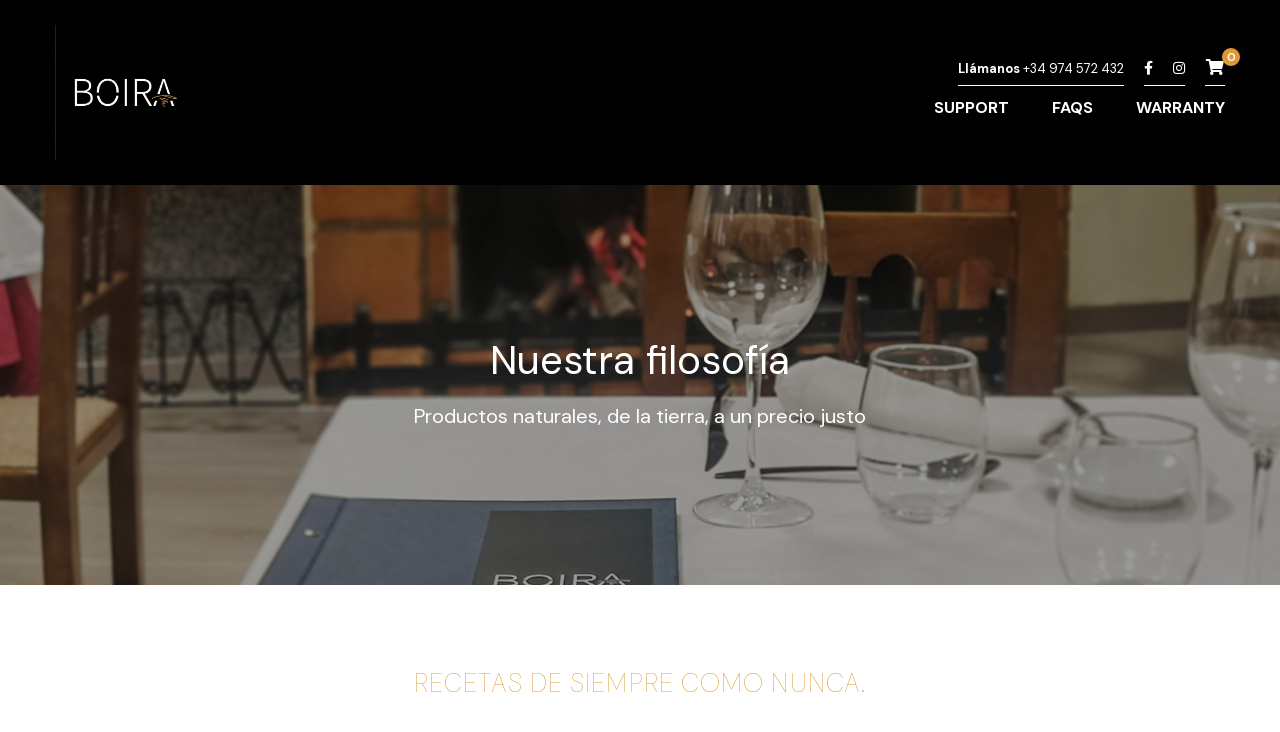

--- FILE ---
content_type: text/html; charset=UTF-8
request_url: http://hostalboira.com/filosofia/
body_size: 25678
content:
<!DOCTYPE html>
<html lang="es">
<head>
	<meta charset="UTF-8">
	<meta name="viewport" content="width=device-width, initial-scale=1">

	<link rel="profile" href="http://gmpg.org/xfn/11">
	<link rel="pingback" href="http://hostalboira.com/xmlrpc.php">
		<script type="text/javascript">
		/* <![CDATA[ */
		var ajaxurl = "https://hostalboira.com/wp-admin/admin-ajax.php";
		/* ]]> */
	</script>
	<meta name='robots' content='index, follow, max-image-preview:large, max-snippet:-1, max-video-preview:-1' />
	<style>img:is([sizes="auto" i], [sizes^="auto," i]) { contain-intrinsic-size: 3000px 1500px }</style>
	<script id="cookieyes" type="text/javascript" src="https://cdn-cookieyes.com/client_data/97a5601f6439bb59431ee930/script.js"></script>
	<!-- This site is optimized with the Yoast SEO plugin v23.3 - https://yoast.com/wordpress/plugins/seo/ -->
	<title>Restaurante Boira Sariñena &#8902; Productos naturales y de calidad</title>
	<meta name="description" content="En Restaurante Boira Sariñena pensamos que la calidad de los productos es la base fundamental para una cocina sana y de calidad" />
	<link rel="canonical" href="https://hostalboira.com/filosofia/" />
	<meta property="og:locale" content="es_ES" />
	<meta property="og:type" content="article" />
	<meta property="og:title" content="Restaurante Boira Sariñena &#8902; Productos naturales y de calidad" />
	<meta property="og:description" content="En Restaurante Boira Sariñena pensamos que la calidad de los productos es la base fundamental para una cocina sana y de calidad" />
	<meta property="og:url" content="https://hostalboira.com/filosofia/" />
	<meta property="og:site_name" content="Boira" />
	<meta property="article:publisher" content="https://www.facebook.com/boirarestaurante/" />
	<meta property="article:modified_time" content="2021-12-31T10:41:38+00:00" />
	<meta property="og:image" content="https://hostalboira.com/wp-content/uploads/filosofiaBoira.jpg" />
	<meta name="twitter:card" content="summary_large_image" />
	<meta name="twitter:label1" content="Tiempo de lectura" />
	<meta name="twitter:data1" content="1 minuto" />
	<script type="application/ld+json" class="yoast-schema-graph">{"@context":"https://schema.org","@graph":[{"@type":"WebPage","@id":"https://hostalboira.com/filosofia/","url":"https://hostalboira.com/filosofia/","name":"Restaurante Boira Sariñena &#8902; Productos naturales y de calidad","isPartOf":{"@id":"https://hostalboira.com/#website"},"primaryImageOfPage":{"@id":"https://hostalboira.com/filosofia/#primaryimage"},"image":{"@id":"https://hostalboira.com/filosofia/#primaryimage"},"thumbnailUrl":"https://hostalboira.com/wp-content/uploads/filosofiaBoira.jpg","datePublished":"2021-12-09T12:38:35+00:00","dateModified":"2021-12-31T10:41:38+00:00","description":"En Restaurante Boira Sariñena pensamos que la calidad de los productos es la base fundamental para una cocina sana y de calidad","breadcrumb":{"@id":"https://hostalboira.com/filosofia/#breadcrumb"},"inLanguage":"es","potentialAction":[{"@type":"ReadAction","target":["https://hostalboira.com/filosofia/"]}]},{"@type":"ImageObject","inLanguage":"es","@id":"https://hostalboira.com/filosofia/#primaryimage","url":"https://hostalboira.com/wp-content/uploads/filosofiaBoira.jpg","contentUrl":"https://hostalboira.com/wp-content/uploads/filosofiaBoira.jpg","width":650,"height":975,"caption":"Restaurante Boira Sariñena"},{"@type":"BreadcrumbList","@id":"https://hostalboira.com/filosofia/#breadcrumb","itemListElement":[{"@type":"ListItem","position":1,"name":"Portada","item":"https://hostalboira.com/"},{"@type":"ListItem","position":2,"name":"Filosofía"}]},{"@type":"WebSite","@id":"https://hostalboira.com/#website","url":"https://hostalboira.com/","name":"Alojamiento Sariñena","description":"Alojamiento en los Monegros","publisher":{"@id":"https://hostalboira.com/#organization"},"potentialAction":[{"@type":"SearchAction","target":{"@type":"EntryPoint","urlTemplate":"https://hostalboira.com/?s={search_term_string}"},"query-input":"required name=search_term_string"}],"inLanguage":"es"},{"@type":"Organization","@id":"https://hostalboira.com/#organization","name":"Hostal Restaurante Boira","url":"https://hostalboira.com/","logo":{"@type":"ImageObject","inLanguage":"es","@id":"https://hostalboira.com/#/schema/logo/image/","url":"https://hostalboira.com/wp-content/uploads/2021/08/cropped-logo.jpg","contentUrl":"https://hostalboira.com/wp-content/uploads/2021/08/cropped-logo.jpg","width":512,"height":512,"caption":"Hostal Restaurante Boira"},"image":{"@id":"https://hostalboira.com/#/schema/logo/image/"},"sameAs":["https://www.facebook.com/boirarestaurante/","https://www.instagram.com/boirarestaurante/"]}]}</script>
	<!-- / Yoast SEO plugin. -->


<link rel='dns-prefetch' href='//widgetlogic.org' />
<link rel="alternate" type="application/rss+xml" title="Boira &raquo; Feed" href="https://hostalboira.com/feed/" />
<link rel="alternate" type="application/rss+xml" title="Boira &raquo; Feed de los comentarios" href="https://hostalboira.com/comments/feed/" />
<script type="text/javascript">
/* <![CDATA[ */
window._wpemojiSettings = {"baseUrl":"https:\/\/s.w.org\/images\/core\/emoji\/15.0.3\/72x72\/","ext":".png","svgUrl":"https:\/\/s.w.org\/images\/core\/emoji\/15.0.3\/svg\/","svgExt":".svg","source":{"concatemoji":"http:\/\/hostalboira.com\/wp-includes\/js\/wp-emoji-release.min.js?ver=6.7.4"}};
/*! This file is auto-generated */
!function(i,n){var o,s,e;function c(e){try{var t={supportTests:e,timestamp:(new Date).valueOf()};sessionStorage.setItem(o,JSON.stringify(t))}catch(e){}}function p(e,t,n){e.clearRect(0,0,e.canvas.width,e.canvas.height),e.fillText(t,0,0);var t=new Uint32Array(e.getImageData(0,0,e.canvas.width,e.canvas.height).data),r=(e.clearRect(0,0,e.canvas.width,e.canvas.height),e.fillText(n,0,0),new Uint32Array(e.getImageData(0,0,e.canvas.width,e.canvas.height).data));return t.every(function(e,t){return e===r[t]})}function u(e,t,n){switch(t){case"flag":return n(e,"\ud83c\udff3\ufe0f\u200d\u26a7\ufe0f","\ud83c\udff3\ufe0f\u200b\u26a7\ufe0f")?!1:!n(e,"\ud83c\uddfa\ud83c\uddf3","\ud83c\uddfa\u200b\ud83c\uddf3")&&!n(e,"\ud83c\udff4\udb40\udc67\udb40\udc62\udb40\udc65\udb40\udc6e\udb40\udc67\udb40\udc7f","\ud83c\udff4\u200b\udb40\udc67\u200b\udb40\udc62\u200b\udb40\udc65\u200b\udb40\udc6e\u200b\udb40\udc67\u200b\udb40\udc7f");case"emoji":return!n(e,"\ud83d\udc26\u200d\u2b1b","\ud83d\udc26\u200b\u2b1b")}return!1}function f(e,t,n){var r="undefined"!=typeof WorkerGlobalScope&&self instanceof WorkerGlobalScope?new OffscreenCanvas(300,150):i.createElement("canvas"),a=r.getContext("2d",{willReadFrequently:!0}),o=(a.textBaseline="top",a.font="600 32px Arial",{});return e.forEach(function(e){o[e]=t(a,e,n)}),o}function t(e){var t=i.createElement("script");t.src=e,t.defer=!0,i.head.appendChild(t)}"undefined"!=typeof Promise&&(o="wpEmojiSettingsSupports",s=["flag","emoji"],n.supports={everything:!0,everythingExceptFlag:!0},e=new Promise(function(e){i.addEventListener("DOMContentLoaded",e,{once:!0})}),new Promise(function(t){var n=function(){try{var e=JSON.parse(sessionStorage.getItem(o));if("object"==typeof e&&"number"==typeof e.timestamp&&(new Date).valueOf()<e.timestamp+604800&&"object"==typeof e.supportTests)return e.supportTests}catch(e){}return null}();if(!n){if("undefined"!=typeof Worker&&"undefined"!=typeof OffscreenCanvas&&"undefined"!=typeof URL&&URL.createObjectURL&&"undefined"!=typeof Blob)try{var e="postMessage("+f.toString()+"("+[JSON.stringify(s),u.toString(),p.toString()].join(",")+"));",r=new Blob([e],{type:"text/javascript"}),a=new Worker(URL.createObjectURL(r),{name:"wpTestEmojiSupports"});return void(a.onmessage=function(e){c(n=e.data),a.terminate(),t(n)})}catch(e){}c(n=f(s,u,p))}t(n)}).then(function(e){for(var t in e)n.supports[t]=e[t],n.supports.everything=n.supports.everything&&n.supports[t],"flag"!==t&&(n.supports.everythingExceptFlag=n.supports.everythingExceptFlag&&n.supports[t]);n.supports.everythingExceptFlag=n.supports.everythingExceptFlag&&!n.supports.flag,n.DOMReady=!1,n.readyCallback=function(){n.DOMReady=!0}}).then(function(){return e}).then(function(){var e;n.supports.everything||(n.readyCallback(),(e=n.source||{}).concatemoji?t(e.concatemoji):e.wpemoji&&e.twemoji&&(t(e.twemoji),t(e.wpemoji)))}))}((window,document),window._wpemojiSettings);
/* ]]> */
</script>
<link rel='stylesheet' id='sbi_styles-css' href='http://hostalboira.com/wp-content/plugins/instagram-feed/css/sbi-styles.min.css?ver=6.5.0' type='text/css' media='all' />
<style id='wp-emoji-styles-inline-css' type='text/css'>

	img.wp-smiley, img.emoji {
		display: inline !important;
		border: none !important;
		box-shadow: none !important;
		height: 1em !important;
		width: 1em !important;
		margin: 0 0.07em !important;
		vertical-align: -0.1em !important;
		background: none !important;
		padding: 0 !important;
	}
</style>
<link rel='stylesheet' id='block-widget-css' href='http://hostalboira.com/wp-content/plugins/widget-logic/block_widget/css/widget.css?ver=1724758800' type='text/css' media='all' />
<style id='classic-theme-styles-inline-css' type='text/css'>
/*! This file is auto-generated */
.wp-block-button__link{color:#fff;background-color:#32373c;border-radius:9999px;box-shadow:none;text-decoration:none;padding:calc(.667em + 2px) calc(1.333em + 2px);font-size:1.125em}.wp-block-file__button{background:#32373c;color:#fff;text-decoration:none}
</style>
<style id='global-styles-inline-css' type='text/css'>
:root{--wp--preset--aspect-ratio--square: 1;--wp--preset--aspect-ratio--4-3: 4/3;--wp--preset--aspect-ratio--3-4: 3/4;--wp--preset--aspect-ratio--3-2: 3/2;--wp--preset--aspect-ratio--2-3: 2/3;--wp--preset--aspect-ratio--16-9: 16/9;--wp--preset--aspect-ratio--9-16: 9/16;--wp--preset--color--black: #000000;--wp--preset--color--cyan-bluish-gray: #abb8c3;--wp--preset--color--white: #ffffff;--wp--preset--color--pale-pink: #f78da7;--wp--preset--color--vivid-red: #cf2e2e;--wp--preset--color--luminous-vivid-orange: #ff6900;--wp--preset--color--luminous-vivid-amber: #fcb900;--wp--preset--color--light-green-cyan: #7bdcb5;--wp--preset--color--vivid-green-cyan: #00d084;--wp--preset--color--pale-cyan-blue: #8ed1fc;--wp--preset--color--vivid-cyan-blue: #0693e3;--wp--preset--color--vivid-purple: #9b51e0;--wp--preset--color--primary: #dd9933;--wp--preset--color--title: #2a2a2a;--wp--preset--color--sub-title: #666666;--wp--preset--color--border-input: #dddddd;--wp--preset--gradient--vivid-cyan-blue-to-vivid-purple: linear-gradient(135deg,rgba(6,147,227,1) 0%,rgb(155,81,224) 100%);--wp--preset--gradient--light-green-cyan-to-vivid-green-cyan: linear-gradient(135deg,rgb(122,220,180) 0%,rgb(0,208,130) 100%);--wp--preset--gradient--luminous-vivid-amber-to-luminous-vivid-orange: linear-gradient(135deg,rgba(252,185,0,1) 0%,rgba(255,105,0,1) 100%);--wp--preset--gradient--luminous-vivid-orange-to-vivid-red: linear-gradient(135deg,rgba(255,105,0,1) 0%,rgb(207,46,46) 100%);--wp--preset--gradient--very-light-gray-to-cyan-bluish-gray: linear-gradient(135deg,rgb(238,238,238) 0%,rgb(169,184,195) 100%);--wp--preset--gradient--cool-to-warm-spectrum: linear-gradient(135deg,rgb(74,234,220) 0%,rgb(151,120,209) 20%,rgb(207,42,186) 40%,rgb(238,44,130) 60%,rgb(251,105,98) 80%,rgb(254,248,76) 100%);--wp--preset--gradient--blush-light-purple: linear-gradient(135deg,rgb(255,206,236) 0%,rgb(152,150,240) 100%);--wp--preset--gradient--blush-bordeaux: linear-gradient(135deg,rgb(254,205,165) 0%,rgb(254,45,45) 50%,rgb(107,0,62) 100%);--wp--preset--gradient--luminous-dusk: linear-gradient(135deg,rgb(255,203,112) 0%,rgb(199,81,192) 50%,rgb(65,88,208) 100%);--wp--preset--gradient--pale-ocean: linear-gradient(135deg,rgb(255,245,203) 0%,rgb(182,227,212) 50%,rgb(51,167,181) 100%);--wp--preset--gradient--electric-grass: linear-gradient(135deg,rgb(202,248,128) 0%,rgb(113,206,126) 100%);--wp--preset--gradient--midnight: linear-gradient(135deg,rgb(2,3,129) 0%,rgb(40,116,252) 100%);--wp--preset--font-size--small: 13px;--wp--preset--font-size--medium: 20px;--wp--preset--font-size--large: 28px;--wp--preset--font-size--x-large: 42px;--wp--preset--font-size--normal: 15px;--wp--preset--font-size--huge: 36px;--wp--preset--font-family--inter: "Inter", sans-serif;--wp--preset--font-family--cardo: Cardo;--wp--preset--spacing--20: 0.44rem;--wp--preset--spacing--30: 0.67rem;--wp--preset--spacing--40: 1rem;--wp--preset--spacing--50: 1.5rem;--wp--preset--spacing--60: 2.25rem;--wp--preset--spacing--70: 3.38rem;--wp--preset--spacing--80: 5.06rem;--wp--preset--shadow--natural: 6px 6px 9px rgba(0, 0, 0, 0.2);--wp--preset--shadow--deep: 12px 12px 50px rgba(0, 0, 0, 0.4);--wp--preset--shadow--sharp: 6px 6px 0px rgba(0, 0, 0, 0.2);--wp--preset--shadow--outlined: 6px 6px 0px -3px rgba(255, 255, 255, 1), 6px 6px rgba(0, 0, 0, 1);--wp--preset--shadow--crisp: 6px 6px 0px rgba(0, 0, 0, 1);}:where(.is-layout-flex){gap: 0.5em;}:where(.is-layout-grid){gap: 0.5em;}body .is-layout-flex{display: flex;}.is-layout-flex{flex-wrap: wrap;align-items: center;}.is-layout-flex > :is(*, div){margin: 0;}body .is-layout-grid{display: grid;}.is-layout-grid > :is(*, div){margin: 0;}:where(.wp-block-columns.is-layout-flex){gap: 2em;}:where(.wp-block-columns.is-layout-grid){gap: 2em;}:where(.wp-block-post-template.is-layout-flex){gap: 1.25em;}:where(.wp-block-post-template.is-layout-grid){gap: 1.25em;}.has-black-color{color: var(--wp--preset--color--black) !important;}.has-cyan-bluish-gray-color{color: var(--wp--preset--color--cyan-bluish-gray) !important;}.has-white-color{color: var(--wp--preset--color--white) !important;}.has-pale-pink-color{color: var(--wp--preset--color--pale-pink) !important;}.has-vivid-red-color{color: var(--wp--preset--color--vivid-red) !important;}.has-luminous-vivid-orange-color{color: var(--wp--preset--color--luminous-vivid-orange) !important;}.has-luminous-vivid-amber-color{color: var(--wp--preset--color--luminous-vivid-amber) !important;}.has-light-green-cyan-color{color: var(--wp--preset--color--light-green-cyan) !important;}.has-vivid-green-cyan-color{color: var(--wp--preset--color--vivid-green-cyan) !important;}.has-pale-cyan-blue-color{color: var(--wp--preset--color--pale-cyan-blue) !important;}.has-vivid-cyan-blue-color{color: var(--wp--preset--color--vivid-cyan-blue) !important;}.has-vivid-purple-color{color: var(--wp--preset--color--vivid-purple) !important;}.has-black-background-color{background-color: var(--wp--preset--color--black) !important;}.has-cyan-bluish-gray-background-color{background-color: var(--wp--preset--color--cyan-bluish-gray) !important;}.has-white-background-color{background-color: var(--wp--preset--color--white) !important;}.has-pale-pink-background-color{background-color: var(--wp--preset--color--pale-pink) !important;}.has-vivid-red-background-color{background-color: var(--wp--preset--color--vivid-red) !important;}.has-luminous-vivid-orange-background-color{background-color: var(--wp--preset--color--luminous-vivid-orange) !important;}.has-luminous-vivid-amber-background-color{background-color: var(--wp--preset--color--luminous-vivid-amber) !important;}.has-light-green-cyan-background-color{background-color: var(--wp--preset--color--light-green-cyan) !important;}.has-vivid-green-cyan-background-color{background-color: var(--wp--preset--color--vivid-green-cyan) !important;}.has-pale-cyan-blue-background-color{background-color: var(--wp--preset--color--pale-cyan-blue) !important;}.has-vivid-cyan-blue-background-color{background-color: var(--wp--preset--color--vivid-cyan-blue) !important;}.has-vivid-purple-background-color{background-color: var(--wp--preset--color--vivid-purple) !important;}.has-black-border-color{border-color: var(--wp--preset--color--black) !important;}.has-cyan-bluish-gray-border-color{border-color: var(--wp--preset--color--cyan-bluish-gray) !important;}.has-white-border-color{border-color: var(--wp--preset--color--white) !important;}.has-pale-pink-border-color{border-color: var(--wp--preset--color--pale-pink) !important;}.has-vivid-red-border-color{border-color: var(--wp--preset--color--vivid-red) !important;}.has-luminous-vivid-orange-border-color{border-color: var(--wp--preset--color--luminous-vivid-orange) !important;}.has-luminous-vivid-amber-border-color{border-color: var(--wp--preset--color--luminous-vivid-amber) !important;}.has-light-green-cyan-border-color{border-color: var(--wp--preset--color--light-green-cyan) !important;}.has-vivid-green-cyan-border-color{border-color: var(--wp--preset--color--vivid-green-cyan) !important;}.has-pale-cyan-blue-border-color{border-color: var(--wp--preset--color--pale-cyan-blue) !important;}.has-vivid-cyan-blue-border-color{border-color: var(--wp--preset--color--vivid-cyan-blue) !important;}.has-vivid-purple-border-color{border-color: var(--wp--preset--color--vivid-purple) !important;}.has-vivid-cyan-blue-to-vivid-purple-gradient-background{background: var(--wp--preset--gradient--vivid-cyan-blue-to-vivid-purple) !important;}.has-light-green-cyan-to-vivid-green-cyan-gradient-background{background: var(--wp--preset--gradient--light-green-cyan-to-vivid-green-cyan) !important;}.has-luminous-vivid-amber-to-luminous-vivid-orange-gradient-background{background: var(--wp--preset--gradient--luminous-vivid-amber-to-luminous-vivid-orange) !important;}.has-luminous-vivid-orange-to-vivid-red-gradient-background{background: var(--wp--preset--gradient--luminous-vivid-orange-to-vivid-red) !important;}.has-very-light-gray-to-cyan-bluish-gray-gradient-background{background: var(--wp--preset--gradient--very-light-gray-to-cyan-bluish-gray) !important;}.has-cool-to-warm-spectrum-gradient-background{background: var(--wp--preset--gradient--cool-to-warm-spectrum) !important;}.has-blush-light-purple-gradient-background{background: var(--wp--preset--gradient--blush-light-purple) !important;}.has-blush-bordeaux-gradient-background{background: var(--wp--preset--gradient--blush-bordeaux) !important;}.has-luminous-dusk-gradient-background{background: var(--wp--preset--gradient--luminous-dusk) !important;}.has-pale-ocean-gradient-background{background: var(--wp--preset--gradient--pale-ocean) !important;}.has-electric-grass-gradient-background{background: var(--wp--preset--gradient--electric-grass) !important;}.has-midnight-gradient-background{background: var(--wp--preset--gradient--midnight) !important;}.has-small-font-size{font-size: var(--wp--preset--font-size--small) !important;}.has-medium-font-size{font-size: var(--wp--preset--font-size--medium) !important;}.has-large-font-size{font-size: var(--wp--preset--font-size--large) !important;}.has-x-large-font-size{font-size: var(--wp--preset--font-size--x-large) !important;}
:where(.wp-block-post-template.is-layout-flex){gap: 1.25em;}:where(.wp-block-post-template.is-layout-grid){gap: 1.25em;}
:where(.wp-block-columns.is-layout-flex){gap: 2em;}:where(.wp-block-columns.is-layout-grid){gap: 2em;}
:root :where(.wp-block-pullquote){font-size: 1.5em;line-height: 1.6;}
</style>
<link rel='stylesheet' id='ctcocb-front-styling-css' href='http://hostalboira.com/wp-content/plugins/click-to-call-or-chat-buttons/ctcocb-front.css?ver=6.7.4' type='text/css' media='all' />
<link rel='stylesheet' id='woocommerce-layout-css' href='http://hostalboira.com/wp-content/plugins/woocommerce/assets/css/woocommerce-layout.css?ver=9.2.4' type='text/css' media='all' />
<link rel='stylesheet' id='woocommerce-general-css' href='http://hostalboira.com/wp-content/plugins/woocommerce/assets/css/woocommerce.css?ver=9.2.4' type='text/css' media='all' />
<style id='woocommerce-inline-inline-css' type='text/css'>
.woocommerce form .form-row .required { visibility: visible; }
</style>
<link rel='stylesheet' id='wp-review-slider-pro-public_combine-css' href='http://hostalboira.com/wp-content/plugins/wp-google-places-review-slider/public/css/wprev-public_combine.css?ver=15.1' type='text/css' media='all' />
<link rel='stylesheet' id='wphb-extra-css-css' href='http://hostalboira.com/wp-content/plugins/wp-hotel-booking/includes/plugins/wp-hotel-booking-extra/assets/css/site.css?ver=2.1.1-02' type='text/css' media='all' />
<link rel='stylesheet' id='wp-hotel-booking-magnific-popup-css-css' href='http://hostalboira.com/wp-content/plugins/wp-hotel-booking/includes/libraries/magnific-popup/css/magnific-popup.css?ver=2.1.1-02' type='text/css' media='all' />
<link rel='stylesheet' id='wp-hotel-booking-single-room-css-css' href='http://hostalboira.com/wp-content/plugins/wp-hotel-booking/assets/css/booking-single-room.css?ver=2.1.1-02' type='text/css' media='all' />
<link rel='stylesheet' id='wphb-ui-slider-css' href='http://hostalboira.com/wp-content/plugins/wp-hotel-booking/assets/lib/slider/nouislider.min.css?ver=6.7.4' type='text/css' media='all' />
<link rel='stylesheet' id='wp-hotel-booking-css' href='http://hostalboira.com/wp-content/plugins/wp-hotel-booking/assets/css/hotel-booking.css?ver=2.1.1-02' type='text/css' media='all' />
<link rel='stylesheet' id='wp-hotel-booking-review-gallery-css' href='http://hostalboira.com/wp-content/plugins/wp-hotel-booking/assets/css/review-gallery.css?ver=2.1.1-02' type='text/css' media='all' />
<link rel='stylesheet' id='wp-hotel-booking-libaries-style-css' href='http://hostalboira.com/wp-content/plugins/wp-hotel-booking/assets/css/libraries.css?ver=6.7.4' type='text/css' media='all' />
<link rel='stylesheet' id='wp-admin-hotel-booking-calendar-v2-css' href='http://hostalboira.com/wp-content/plugins/wp-hotel-booking/assets/css/admin/main.min.css?ver=6.7.4' type='text/css' media='all' />
<link rel='stylesheet' id='wptripadvisor_allcss-css' href='http://hostalboira.com/wp-content/plugins/wp-tripadvisor-review-slider/public/css/wptripadvisor_all.css?ver=13.2' type='text/css' media='all' />
<link rel='stylesheet' id='hb_wc_site-css' href='http://hostalboira.com/wp-content/plugins/wp-hotel-booking-woocommerce/assets/css/frontend/site.css?ver=6.7.4' type='text/css' media='all' />
<link rel='stylesheet' id='thim-style-css' href='http://hostalboira.com/wp-content/themes/sailing/style.css?ver=2.0.0' type='text/css' media='all' />
<link rel='stylesheet' id='sailing-slick-css' href='http://hostalboira.com/wp-content/themes/sailing/assets/css/slick.css?ver=6.7.4' type='text/css' media='all' />
<link rel='stylesheet' id='woocommerce_prettyPhoto_css-css' href='http://hostalboira.com/wp-content/plugins/woocommerce/assets/css/prettyPhoto.css?ver=9.2.4' type='text/css' media='all' />
<link rel='stylesheet' id='elementor-frontend-css' href='http://hostalboira.com/wp-content/plugins/elementor/assets/css/frontend-lite.min.css?ver=3.23.4' type='text/css' media='all' />
<link rel='stylesheet' id='swiper-css' href='http://hostalboira.com/wp-content/plugins/elementor/assets/lib/swiper/v8/css/swiper.min.css?ver=8.4.5' type='text/css' media='all' />
<link rel='stylesheet' id='elementor-post-3007-css' href='http://hostalboira.com/wp-content/uploads/elementor/css/post-3007.css?ver=1724758960' type='text/css' media='all' />
<link rel='stylesheet' id='sbistyles-css' href='http://hostalboira.com/wp-content/plugins/instagram-feed/css/sbi-styles.min.css?ver=6.5.0' type='text/css' media='all' />
<link rel='stylesheet' id='elementor-pro-css' href='http://hostalboira.com/wp-content/plugins/pro-elements/assets/css/frontend-lite.min.css?ver=3.23.3' type='text/css' media='all' />
<link rel='stylesheet' id='font-awesome-5-all-css' href='http://hostalboira.com/wp-content/plugins/elementor/assets/lib/font-awesome/css/all.min.css?ver=3.23.4' type='text/css' media='all' />
<link rel='stylesheet' id='font-awesome-4-shim-css' href='http://hostalboira.com/wp-content/plugins/elementor/assets/lib/font-awesome/css/v4-shims.min.css?ver=3.23.4' type='text/css' media='all' />
<link rel='stylesheet' id='elementor-global-css' href='http://hostalboira.com/wp-content/uploads/elementor/css/global.css?ver=1724758947' type='text/css' media='all' />
<link rel='stylesheet' id='elementor-post-3247-css' href='http://hostalboira.com/wp-content/uploads/elementor/css/post-3247.css?ver=1724770824' type='text/css' media='all' />
<link rel='stylesheet' id='thim-style-options-css' href='https://hostalboira.com/wp-content/uploads/tc_stylesheets/sailing.1768470862.css?ver=6.7.4' type='text/css' media='all' />
<link rel='stylesheet' id='google-fonts-1-css' href='https://fonts.googleapis.com/css?family=DM+Sans%3A100%2C100italic%2C200%2C200italic%2C300%2C300italic%2C400%2C400italic%2C500%2C500italic%2C600%2C600italic%2C700%2C700italic%2C800%2C800italic%2C900%2C900italic%7CRoboto%3A100%2C100italic%2C200%2C200italic%2C300%2C300italic%2C400%2C400italic%2C500%2C500italic%2C600%2C600italic%2C700%2C700italic%2C800%2C800italic%2C900%2C900italic&#038;display=auto&#038;ver=6.7.4' type='text/css' media='all' />
<link rel="preconnect" href="https://fonts.gstatic.com/" crossorigin>        <script type="text/javascript">
            var hotel_settings = {
                cart_page_url: 'https://hostalboira.com/cart/',
                checkout_page_url: 'https://hostalboira.com/hotel-checkout/',
                site_url: 'http://hostalboira.com',
                ajax: 'https://hostalboira.com/wp-admin/admin-ajax.php',
                settings: {"review_rating_required":"1"},
                upload_base_url: 'https://hostalboira.com/wp-content/uploads',
                meta_key: {
                    prefix: '_hb_'
                },
                date_format: 'd/m/Y',
                nonce: 'd1dd89ae76',
                timezone: '1769259565',
                min_booking_date: 1,
                wphb_rest_url: 'https://hostalboira.com/wp-json/',
                is_page_search: 0,
                url_page_search: 'https://hostalboira.com/hotel-booking/',
                room_id: 0,
                block_dates:
				[]                ,
                currency: 'EUR',
                currency_symbol: '&euro;',
                currency_position: 'right_with_space',
                thousands_separator: ',',
                decimals_separator: '.',
                number_decimal: '1',
            }
        </script>
		        <script type="text/javascript">
            var hotel_settings = {
                cart_page_url: 'https://hostalboira.com/cart/',
                checkout_page_url: 'https://hostalboira.com/hotel-checkout/',
                site_url: 'http://hostalboira.com',
                ajax: 'https://hostalboira.com/wp-admin/admin-ajax.php',
                settings: {"review_rating_required":"1"},
                upload_base_url: 'https://hostalboira.com/wp-content/uploads',
                meta_key: {
                    prefix: '_hb_'
                },
                date_format: 'd/m/Y',
                nonce: 'd1dd89ae76',
                timezone: '1769259565',
                min_booking_date: 1,
                wphb_rest_url: 'https://hostalboira.com/wp-json/',
                is_page_search: 0,
                url_page_search: 'https://hostalboira.com/hotel-booking/',
                room_id: 0,
                block_dates:
				[]                ,
                currency: 'EUR',
                currency_symbol: '&euro;',
                currency_position: 'right_with_space',
                thousands_separator: ',',
                decimals_separator: '.',
                number_decimal: '1',
            }
        </script>
		<script type="text/javascript" src="http://hostalboira.com/wp-includes/js/jquery/jquery.min.js?ver=3.7.1" id="jquery-core-js"></script>
<script type="text/javascript" src="http://hostalboira.com/wp-includes/js/jquery/jquery-migrate.min.js?ver=3.4.1" id="jquery-migrate-js"></script>
<script type="text/javascript" src="http://hostalboira.com/wp-content/plugins/woocommerce/assets/js/jquery-blockui/jquery.blockUI.min.js?ver=2.7.0-wc.9.2.4" id="jquery-blockui-js" defer="defer" data-wp-strategy="defer"></script>
<script type="text/javascript" id="wc-add-to-cart-js-extra">
/* <![CDATA[ */
var wc_add_to_cart_params = {"ajax_url":"\/wp-admin\/admin-ajax.php","wc_ajax_url":"\/?wc-ajax=%%endpoint%%","i18n_view_cart":"View cart","cart_url":"https:\/\/hostalboira.com\/carrito\/","is_cart":"","cart_redirect_after_add":"no"};
/* ]]> */
</script>
<script type="text/javascript" src="http://hostalboira.com/wp-content/plugins/woocommerce/assets/js/frontend/add-to-cart.min.js?ver=9.2.4" id="wc-add-to-cart-js" defer="defer" data-wp-strategy="defer"></script>
<script type="text/javascript" src="http://hostalboira.com/wp-content/plugins/woocommerce/assets/js/js-cookie/js.cookie.min.js?ver=2.1.4-wc.9.2.4" id="js-cookie-js" defer="defer" data-wp-strategy="defer"></script>
<script type="text/javascript" id="woocommerce-js-extra">
/* <![CDATA[ */
var woocommerce_params = {"ajax_url":"\/wp-admin\/admin-ajax.php","wc_ajax_url":"\/?wc-ajax=%%endpoint%%"};
/* ]]> */
</script>
<script type="text/javascript" src="http://hostalboira.com/wp-content/plugins/woocommerce/assets/js/frontend/woocommerce.min.js?ver=9.2.4" id="woocommerce-js" defer="defer" data-wp-strategy="defer"></script>
<script type="text/javascript" src="http://hostalboira.com/wp-includes/js/jquery/ui/core.min.js?ver=1.13.3" id="jquery-ui-core-js"></script>
<script type="text/javascript" src="http://hostalboira.com/wp-includes/js/jquery/ui/datepicker.min.js?ver=1.13.3" id="jquery-ui-datepicker-js"></script>
<script type="text/javascript" id="jquery-ui-datepicker-js-after">
/* <![CDATA[ */
jQuery(function(jQuery){jQuery.datepicker.setDefaults({"closeText":"Cerrar","currentText":"Hoy","monthNames":["enero","febrero","marzo","abril","mayo","junio","julio","agosto","septiembre","octubre","noviembre","diciembre"],"monthNamesShort":["Ene","Feb","Mar","Abr","May","Jun","Jul","Ago","Sep","Oct","Nov","Dic"],"nextText":"Siguiente","prevText":"Anterior","dayNames":["domingo","lunes","martes","mi\u00e9rcoles","jueves","viernes","s\u00e1bado"],"dayNamesShort":["Dom","Lun","Mar","Mi\u00e9","Jue","Vie","S\u00e1b"],"dayNamesMin":["D","L","M","X","J","V","S"],"dateFormat":"dd\/mm\/yy","firstDay":1,"isRTL":false});});
/* ]]> */
</script>
<script type="text/javascript" src="http://hostalboira.com/wp-includes/js/jquery/ui/mouse.min.js?ver=1.13.3" id="jquery-ui-mouse-js"></script>
<script type="text/javascript" src="http://hostalboira.com/wp-includes/js/jquery/ui/sortable.min.js?ver=1.13.3" id="jquery-ui-sortable-js"></script>
<script type="text/javascript" src="http://hostalboira.com/wp-includes/js/underscore.min.js?ver=1.13.7" id="underscore-js"></script>
<script type="text/javascript" id="wp-util-js-extra">
/* <![CDATA[ */
var _wpUtilSettings = {"ajax":{"url":"\/wp-admin\/admin-ajax.php"}};
/* ]]> */
</script>
<script type="text/javascript" src="http://hostalboira.com/wp-includes/js/wp-util.min.js?ver=6.7.4" id="wp-util-js"></script>
<script type="text/javascript" src="http://hostalboira.com/wp-includes/js/dist/hooks.min.js?ver=4d63a3d491d11ffd8ac6" id="wp-hooks-js"></script>
<script type="text/javascript" src="http://hostalboira.com/wp-includes/js/dist/i18n.min.js?ver=5e580eb46a90c2b997e6" id="wp-i18n-js"></script>
<script type="text/javascript" id="wp-i18n-js-after">
/* <![CDATA[ */
wp.i18n.setLocaleData( { 'text direction\u0004ltr': [ 'ltr' ] } );
/* ]]> */
</script>
<script type="text/javascript" src="http://hostalboira.com/wp-includes/js/dist/vendor/wp-polyfill.min.js?ver=3.15.0" id="wp-polyfill-js"></script>
<script type="text/javascript" src="http://hostalboira.com/wp-includes/js/dist/url.min.js?ver=e87eb76272a3a08402d2" id="wp-url-js"></script>
<script type="text/javascript" id="wp-api-fetch-js-translations">
/* <![CDATA[ */
( function( domain, translations ) {
	var localeData = translations.locale_data[ domain ] || translations.locale_data.messages;
	localeData[""].domain = domain;
	wp.i18n.setLocaleData( localeData, domain );
} )( "default", {"translation-revision-date":"2025-12-01 19:22:37+0000","generator":"GlotPress\/4.0.3","domain":"messages","locale_data":{"messages":{"":{"domain":"messages","plural-forms":"nplurals=2; plural=n != 1;","lang":"es"},"An unknown error occurred.":["Ha ocurrido un error desconocido."],"The response is not a valid JSON response.":["Las respuesta no es una respuesta JSON v\u00e1lida."],"Media upload failed. If this is a photo or a large image, please scale it down and try again.":["La subida de medios ha fallado. Si esto es una foto o una imagen grande, por favor, reduce su tama\u00f1o e int\u00e9ntalo de nuevo."],"You are probably offline.":["Probablemente est\u00e1s desconectado."]}},"comment":{"reference":"wp-includes\/js\/dist\/api-fetch.js"}} );
/* ]]> */
</script>
<script type="text/javascript" src="http://hostalboira.com/wp-includes/js/dist/api-fetch.min.js?ver=d387b816bc1ed2042e28" id="wp-api-fetch-js"></script>
<script type="text/javascript" id="wp-api-fetch-js-after">
/* <![CDATA[ */
wp.apiFetch.use( wp.apiFetch.createRootURLMiddleware( "https://hostalboira.com/wp-json/" ) );
wp.apiFetch.nonceMiddleware = wp.apiFetch.createNonceMiddleware( "f95fe1c66f" );
wp.apiFetch.use( wp.apiFetch.nonceMiddleware );
wp.apiFetch.use( wp.apiFetch.mediaUploadMiddleware );
wp.apiFetch.nonceEndpoint = "https://hostalboira.com/wp-admin/admin-ajax.php?action=rest-nonce";
/* ]]> */
</script>
<script type="text/javascript" src="http://hostalboira.com/wp-content/plugins/wp-hotel-booking/includes/libraries/magnific-popup/js/jquery.magnific-popup.min.js?ver=6.7.4" id="wp-hotel-booking-magnific-popup-js-js"></script>
<script type="text/javascript" id="wp-hotel-booking-js-extra">
/* <![CDATA[ */
var hotel_booking_i18n = {"invalid_email":"Su direcci\u00f3n de email es incorrecta","no_payment_method_selected":"Seleccione un m\u00e9todo de pago","confirm_tos":"Por favor, acepte nuestros t\u00e9rminos y condiciones","no_rooms_selected":"Seleccione al menos una de las habitaciones.","empty_customer_title":"Seleccione un tratamiento","empty_customer_first_name":"Introduzca su nombre","empty_customer_last_name":"Introduzca sus apellidos","empty_customer_address":"Escriba su direcci\u00f3n","empty_customer_city":"Indique su ciudad","empty_customer_state":"Por favor ingrese su estado","empty_customer_postal_code":"Introduzca su c\u00f3digo postal","empty_customer_country":"Seleccione su pa\u00eds","empty_customer_phone":"Introduzca su n\u00famero de tel\u00e9fono","customer_email_invalid":"Su email no es v\u00e1lido","customer_email_not_match":"\u00a1Su correo electr\u00f3nico no coincide con el correo electr\u00f3nico existente! Ok para crear una nueva informaci\u00f3n de cliente.","empty_check_in_date":"Seleccione una fecha de entrada","empty_check_out_date":"Seleccione una fecha de salida","check_in_date_must_be_greater":"La fecha de entrada debe ser posterior al d\u00eda de hoy","check_out_date_must_be_greater":"La fecha de salida debe ser posterior a la fecha de entrada","enter_coupon_code":"Introduzca el c\u00f3digo del cup\u00f3n","review_rating_required":"Seleccione una valoraci\u00f3n","review_content_required":"Please enter a review.","review_author_required":"Please enter your author.","review_email_required":"Please enter your email.","waring":{"room_select":"Seleccione el n\u00famero de habitaciones","try_again":"Por favor, int\u00e9ntelo de nuevo."},"date_time_format":"dd\/mm\/yy","monthNames":["Enero","Febrero","Marzo","Abr\u00edl","Mayo","Junio","Julio","Agosto","Septiembre","Octubre","Noviembre","Diciembre"],"monthNamesShort":["Ene","Feb","Mar","Abr","Maj","Jun","Jul","Ago","Sep","Oct","Nov","Dic"],"dayNames":["Domingo","Lunes","Martes","Mi\u00e9rcoles","Jueves","Viernes","S\u00e1bado"],"dayNamesShort":["Dom","Lun","Mar","Mie","Jue","Vie","Sab"],"dayNamesMin":["Do","Lu","Mar","Mie","Jue","Vie","Sa"],"date_start":"1","view_cart":"Ver carrito","cart_url":"https:\/\/hostalboira.com\/carrito\/"};
var hotel_booking_i18n = {"invalid_email":"Su direcci\u00f3n de email es incorrecta","no_payment_method_selected":"Seleccione un m\u00e9todo de pago","confirm_tos":"Por favor, acepte nuestros t\u00e9rminos y condiciones","no_rooms_selected":"Seleccione al menos una de las habitaciones.","empty_customer_title":"Seleccione un tratamiento","empty_customer_first_name":"Introduzca su nombre","empty_customer_last_name":"Introduzca sus apellidos","empty_customer_address":"Escriba su direcci\u00f3n","empty_customer_city":"Indique su ciudad","empty_customer_state":"Por favor ingrese su estado","empty_customer_postal_code":"Introduzca su c\u00f3digo postal","empty_customer_country":"Seleccione su pa\u00eds","empty_customer_phone":"Introduzca su n\u00famero de tel\u00e9fono","customer_email_invalid":"Su email no es v\u00e1lido","customer_email_not_match":"\u00a1Su correo electr\u00f3nico no coincide con el correo electr\u00f3nico existente! Ok para crear una nueva informaci\u00f3n de cliente.","empty_check_in_date":"Seleccione una fecha de entrada","empty_check_out_date":"Seleccione una fecha de salida","check_in_date_must_be_greater":"La fecha de entrada debe ser posterior al d\u00eda de hoy","check_out_date_must_be_greater":"La fecha de salida debe ser posterior a la fecha de entrada","enter_coupon_code":"Introduzca el c\u00f3digo del cup\u00f3n","review_rating_required":"Seleccione una valoraci\u00f3n","review_content_required":"Please enter a review.","review_author_required":"Please enter your author.","review_email_required":"Please enter your email.","waring":{"room_select":"Seleccione el n\u00famero de habitaciones","try_again":"Por favor, int\u00e9ntelo de nuevo."},"date_time_format":"dd\/mm\/yy","monthNames":["Enero","Febrero","Marzo","Abr\u00edl","Mayo","Junio","Julio","Agosto","Septiembre","Octubre","Noviembre","Diciembre"],"monthNamesShort":["Ene","Feb","Mar","Abr","Maj","Jun","Jul","Ago","Sep","Oct","Nov","Dic"],"dayNames":["Domingo","Lunes","Martes","Mi\u00e9rcoles","Jueves","Viernes","S\u00e1bado"],"dayNamesShort":["Dom","Lun","Mar","Mie","Jue","Vie","Sab"],"dayNamesMin":["Do","Lu","Mar","Mie","Jue","Vie","Sa"],"date_start":"1","view_cart":"Ver carrito","cart_url":"https:\/\/hostalboira.com\/carrito\/"};
/* ]]> */
</script>
<script type="text/javascript" src="http://hostalboira.com/wp-content/plugins/wp-hotel-booking/assets/dist/js/frontend/hotel-booking.min.js?ver=2.1.1-02" id="wp-hotel-booking-js" defer="defer" data-wp-strategy="defer"></script>
<script type="text/javascript" src="http://hostalboira.com/wp-content/plugins/wp-hotel-booking/assets/dist/js/frontend/hotel-booking-v2.min.js?ver=2.1.1-02" id="wp-hotel-booking-v2-js" defer="defer" data-wp-strategy="defer"></script>
<script type="text/javascript" src="http://hostalboira.com/wp-content/plugins/wp-hotel-booking/assets/dist/js/frontend/sort-by.min.js?ver=2.1.1-02" id="wp-hotel-booking-sort-by-js" defer="defer" data-wp-strategy="defer"></script>
<script type="text/javascript" src="http://hostalboira.com/wp-content/plugins/wp-hotel-booking/assets/dist/js/frontend/filter-by.min.js?ver=2.1.1-02" id="wp-hotel-booking-filter-by-js" defer="defer" data-wp-strategy="defer"></script>
<script type="text/javascript" src="http://hostalboira.com/wp-content/plugins/wp-hotel-booking/assets/dist/js/frontend/room-review.min.js?ver=2.1.1-02" id="wp-hotel-booking-room-review-js" defer="defer" data-wp-strategy="defer"></script>
<script type="text/javascript" src="http://hostalboira.com/wp-content/plugins/wp-hotel-booking/includes/libraries/owl-carousel/owl.carousel.min.js?ver=6.7.4" id="wp-hotel-booking-owl-carousel-js"></script>
<script type="text/javascript" src="http://hostalboira.com/wp-content/plugins/wp-hotel-booking/assets/lib/slider/nouislider.min.js?ver=6.7.4" id="wphb-ui-slider-js"></script>
<script type="text/javascript" id="wp-hotel-booking-single-room-js-js-extra">
/* <![CDATA[ */
var Hotel_Booking_Blocked_Days = {"blocked_days":[],"external_link":""};
/* ]]> */
</script>
<script type="text/javascript" src="http://hostalboira.com/wp-content/plugins/wp-hotel-booking/assets/js/booking-single-room.js?ver=6.7.4" id="wp-hotel-booking-single-room-js-js"></script>
<script type="text/javascript" src="http://hostalboira.com/wp-content/plugins/wp-hotel-booking/assets/js/select2.min.js?ver=6.7.4" id="wp-admin-hotel-booking-select2-js"></script>
<script type="text/javascript" src="http://hostalboira.com/wp-content/plugins/wp-hotel-booking/assets/js/admin/main.min.js?ver=6.7.4" id="wp-admin-hotel-booking-calendar-v2-js"></script>
<script type="text/javascript" src="http://hostalboira.com/wp-content/plugins/wp-hotel-booking/assets/js/admin/admin.hotel-booking-v2.js?ver=2.1.1-02" id="wp-admin-hotel-booking-v2-js"></script>
<script type="text/javascript" src="http://hostalboira.com/wp-content/plugins/wp-tripadvisor-review-slider/public/js/wprs-unslider-swipe.js?ver=13.2" id="wp-tripadvisor-review-slider_unslider-min-js"></script>
<script type="text/javascript" id="wp-tripadvisor-review-slider_plublic-js-extra">
/* <![CDATA[ */
var wprevpublicjs_script_vars = {"wpfb_nonce":"fe06cc96e2","wpfb_ajaxurl":"https:\/\/hostalboira.com\/wp-admin\/admin-ajax.php","wprevpluginsurl":"http:\/\/hostalboira.com\/wp-content\/plugins\/wp-tripadvisor-review-slider"};
/* ]]> */
</script>
<script type="text/javascript" src="http://hostalboira.com/wp-content/plugins/wp-tripadvisor-review-slider/public/js/wprev-public.js?ver=13.2" id="wp-tripadvisor-review-slider_plublic-js"></script>
<script type="text/javascript" src="http://hostalboira.com/wp-content/plugins/wp-hotel-booking-woocommerce/assets/js/frontend/site.min.js?ver=6.7.4" id="hb_wc_checkout-js"></script>
<script type="text/javascript" src="http://hostalboira.com/wp-content/plugins/woocommerce/assets/js/prettyPhoto/jquery.prettyPhoto.min.js?ver=3.1.6-wc.9.2.4" id="prettyPhoto-js" defer="defer" data-wp-strategy="defer"></script>
<script type="text/javascript" src="http://hostalboira.com/wp-content/plugins/woocommerce/assets/js/prettyPhoto/jquery.prettyPhoto.init.min.js?ver=9.2.4" id="prettyPhoto-init-js" defer="defer" data-wp-strategy="defer"></script>
<script type="text/javascript" src="http://hostalboira.com/wp-content/plugins/elementor/assets/lib/font-awesome/js/v4-shims.min.js?ver=3.23.4" id="font-awesome-4-shim-js"></script>
<link rel="https://api.w.org/" href="https://hostalboira.com/wp-json/" /><link rel="alternate" title="JSON" type="application/json" href="https://hostalboira.com/wp-json/wp/v2/pages/3247" /><link rel="EditURI" type="application/rsd+xml" title="RSD" href="https://hostalboira.com/xmlrpc.php?rsd" />
<meta name="generator" content="WordPress 6.7.4" />
<meta name="generator" content="WooCommerce 9.2.4" />
<link rel='shortlink' href='https://hostalboira.com/?p=3247' />
<link rel="alternate" title="oEmbed (JSON)" type="application/json+oembed" href="https://hostalboira.com/wp-json/oembed/1.0/embed?url=https%3A%2F%2Fhostalboira.com%2Ffilosofia%2F" />
<link rel="alternate" title="oEmbed (XML)" type="text/xml+oembed" href="https://hostalboira.com/wp-json/oembed/1.0/embed?url=https%3A%2F%2Fhostalboira.com%2Ffilosofia%2F&#038;format=xml" />

<!-- Call or Chat Button 1.5.0 by DIGITALBLUE (digitalblue.ro/wordpress-plugin/ctcocb) -->
<style>@media screen and (max-width: 780px){.ctcocb {display: block;}
				body{padding-bottom:100px;;}
				}.ctcocb {bottom:0px;left:0px;;padding:16px;z-index:100001;background:#000000bb;border: 1px solid bb;  border-radius: 0px;}.ctcocb-text{color:#ffffff;}.ctcocb a,.ctcocb a:visited{color:#ffffff;}.ctcocb a,.ctcocb a:visited{color:#ffffff;}
					 .ctcocb img {width:33px!important;}
					
					 .ctcocb div {font-size:20px;}
					 .ctcocb img,.ctcocb .ctcocb-text{margin-left:16px;margin-right:16px;}
					
					 </style>

<!-- Goolytics - Simple Google Analytics Begin -->
<script async src="//www.googletagmanager.com/gtag/js?id=G-H882VBDXNS"></script>
<script>window.dataLayer = window.dataLayer || [];
function gtag(){dataLayer.push(arguments);}
gtag('js', new Date());

gtag('config', 'G-H882VBDXNS');
</script>
<!-- Goolytics - Simple Google Analytics End -->

		<script>
			document.documentElement.className = document.documentElement.className.replace('no-js', 'js');
		</script>
				<style>
			.no-js img.lazyload {
				display: none;
			}

			figure.wp-block-image img.lazyloading {
				min-width: 150px;
			}

						.lazyload, .lazyloading {
				opacity: 0;
			}

			.lazyloaded {
				opacity: 1;
				transition: opacity 400ms;
				transition-delay: 0ms;
			}

					</style>
			<noscript><style>.woocommerce-product-gallery{ opacity: 1 !important; }</style></noscript>
	            <script type="text/javascript">
                function tc_insert_internal_css(css) {
                    var tc_style = document.createElement("style");
                    tc_style.type = "text/css";
                    tc_style.setAttribute('data-type', 'tc-internal-css');
                    var tc_style_content = document.createTextNode(css);
                    tc_style.appendChild(tc_style_content);
                    document.head.appendChild(tc_style);
                }
            </script>
			<meta name="generator" content="Elementor 3.23.4; features: e_optimized_css_loading, e_font_icon_svg, additional_custom_breakpoints, e_lazyload; settings: css_print_method-external, google_font-enabled, font_display-auto">
			<style>
				.e-con.e-parent:nth-of-type(n+4):not(.e-lazyloaded):not(.e-no-lazyload),
				.e-con.e-parent:nth-of-type(n+4):not(.e-lazyloaded):not(.e-no-lazyload) * {
					background-image: none !important;
				}
				@media screen and (max-height: 1024px) {
					.e-con.e-parent:nth-of-type(n+3):not(.e-lazyloaded):not(.e-no-lazyload),
					.e-con.e-parent:nth-of-type(n+3):not(.e-lazyloaded):not(.e-no-lazyload) * {
						background-image: none !important;
					}
				}
				@media screen and (max-height: 640px) {
					.e-con.e-parent:nth-of-type(n+2):not(.e-lazyloaded):not(.e-no-lazyload),
					.e-con.e-parent:nth-of-type(n+2):not(.e-lazyloaded):not(.e-no-lazyload) * {
						background-image: none !important;
					}
				}
			</style>
			<meta name="generator" content="Powered by Slider Revolution 6.5.5 - responsive, Mobile-Friendly Slider Plugin for WordPress with comfortable drag and drop interface." />
<style class='wp-fonts-local' type='text/css'>
@font-face{font-family:Inter;font-style:normal;font-weight:300 900;font-display:fallback;src:url('http://hostalboira.com/wp-content/plugins/woocommerce/assets/fonts/Inter-VariableFont_slnt,wght.woff2') format('woff2');font-stretch:normal;}
@font-face{font-family:Cardo;font-style:normal;font-weight:400;font-display:fallback;src:url('http://hostalboira.com/wp-content/plugins/woocommerce/assets/fonts/cardo_normal_400.woff2') format('woff2');}
</style>
<link rel="icon" href="https://hostalboira.com/wp-content/uploads/2021/08/cropped-logo-32x32.jpg" sizes="32x32" />
<link rel="icon" href="https://hostalboira.com/wp-content/uploads/2021/08/cropped-logo-192x192.jpg" sizes="192x192" />
<link rel="apple-touch-icon" href="https://hostalboira.com/wp-content/uploads/2021/08/cropped-logo-180x180.jpg" />
<meta name="msapplication-TileImage" content="https://hostalboira.com/wp-content/uploads/2021/08/cropped-logo-270x270.jpg" />
<script type="text/javascript">function setREVStartSize(e){
			//window.requestAnimationFrame(function() {				 
				window.RSIW = window.RSIW===undefined ? window.innerWidth : window.RSIW;	
				window.RSIH = window.RSIH===undefined ? window.innerHeight : window.RSIH;	
				try {								
					var pw = document.getElementById(e.c).parentNode.offsetWidth,
						newh;
					pw = pw===0 || isNaN(pw) ? window.RSIW : pw;
					e.tabw = e.tabw===undefined ? 0 : parseInt(e.tabw);
					e.thumbw = e.thumbw===undefined ? 0 : parseInt(e.thumbw);
					e.tabh = e.tabh===undefined ? 0 : parseInt(e.tabh);
					e.thumbh = e.thumbh===undefined ? 0 : parseInt(e.thumbh);
					e.tabhide = e.tabhide===undefined ? 0 : parseInt(e.tabhide);
					e.thumbhide = e.thumbhide===undefined ? 0 : parseInt(e.thumbhide);
					e.mh = e.mh===undefined || e.mh=="" || e.mh==="auto" ? 0 : parseInt(e.mh,0);		
					if(e.layout==="fullscreen" || e.l==="fullscreen") 						
						newh = Math.max(e.mh,window.RSIH);					
					else{					
						e.gw = Array.isArray(e.gw) ? e.gw : [e.gw];
						for (var i in e.rl) if (e.gw[i]===undefined || e.gw[i]===0) e.gw[i] = e.gw[i-1];					
						e.gh = e.el===undefined || e.el==="" || (Array.isArray(e.el) && e.el.length==0)? e.gh : e.el;
						e.gh = Array.isArray(e.gh) ? e.gh : [e.gh];
						for (var i in e.rl) if (e.gh[i]===undefined || e.gh[i]===0) e.gh[i] = e.gh[i-1];
											
						var nl = new Array(e.rl.length),
							ix = 0,						
							sl;					
						e.tabw = e.tabhide>=pw ? 0 : e.tabw;
						e.thumbw = e.thumbhide>=pw ? 0 : e.thumbw;
						e.tabh = e.tabhide>=pw ? 0 : e.tabh;
						e.thumbh = e.thumbhide>=pw ? 0 : e.thumbh;					
						for (var i in e.rl) nl[i] = e.rl[i]<window.RSIW ? 0 : e.rl[i];
						sl = nl[0];									
						for (var i in nl) if (sl>nl[i] && nl[i]>0) { sl = nl[i]; ix=i;}															
						var m = pw>(e.gw[ix]+e.tabw+e.thumbw) ? 1 : (pw-(e.tabw+e.thumbw)) / (e.gw[ix]);					
						newh =  (e.gh[ix] * m) + (e.tabh + e.thumbh);
					}
					var el = document.getElementById(e.c);
					if (el!==null && el) el.style.height = newh+"px";					
					el = document.getElementById(e.c+"_wrapper");
					if (el!==null && el) {
						el.style.height = newh+"px";
						el.style.display = "block";
					}
				} catch(e){
					console.log("Failure at Presize of Slider:" + e)
				}					   
			//});
		  };</script>
		<style type="text/css" id="wp-custom-css">
			
.thim-gallery-images .owl-dots button.owl-dot span:hover,
.thim-gallery-images .owl-dots button.owl-dot.active span {
	background: #d51000;
}

#pg-2055-1> .panel-row-style {
    padding: 30px 0px 70px 0px;
    margin-top: -200px;
    position: relative;
    z-index: 999;
}

/*Quitar cantidad en adicionales*/
.hb_optional_quantity {
	display:none !important;
}

/*Quitar habitaciones relacionadas*/

.hb_related_other_room {
	display:none !important;
}

/*Tamaño de titulo alojamientos que se enreda con elementor */

.rooms .hb_room .title h4 {
	font-size:1.5em !important;
}

/*Espacio de botones en portadca*/

.caja_portada a {
	margin-top:1em !important
}

.thim-custom-icon-box a {
	font-family: 'Roboto' !important;
}

.hb_search_max_child {
	display:none;
}

/* Cabeceras */

.top_site_main .page-title-wrapper .banner-wrapper .heading__secondary {
	text-transform:none !important;
	font-size:40px
}

.heading__primary {
	font-size:20px;
	line-height:2em
}

/*REVIEWS EXTERNAS*/

.wprs_unslider-arrow {
	right:-10px;
	top:25%;
}

.wprs_unslider-arrow.prev {
	left:10px;
}

/*Pago redsys*/

#submit_redsys_payment_form {
	padding:0.5em 1em;
	margin:1em;
	background-color:#fff;
	color:green;
	border: 1px solid green;
	text-transform:uppercase;
}

#submit_redsys_payment_form:hover {
	
	margin:1em;
	background-color:green;
	color:#fff;
	border: 1px solid green;
}

a.button.cancel {
	padding:1em !important;
	background-color:#fff !important;
	color:red !important;
	border:1px red solid;
	font-weight:normal;
	
}

a.button.cancel:hover {
	padding:1em !important;
	background-color:red !important;
	color:#fff !important;
	border:1px red solid;
	font-weight:normal;
	
}

/*Resumen de pago*/

.order_details {
	display:table !important;
	width:auto !important;
	margin:1em auto !important;
}

#redsys_payment_form {
	text-align:center
}

/*CALENDRIOS  */

.ui-datepicker {
	min-width:280px !important;
}

.hb_input_field button {
	display:none !important;
}

.hb_input_field input {
	background-image:url( "/wp-content/uploads/calendario3.png");
	background-position:right 5px center;
	background-repeat:no-repeat;
		
}

.hb_input_field input:hover {
	cursor:pointer;
}

/*Quitar campo de personas */

.hb-form-field-input select {
	display:none;
}

.hotel-booking-search form ul li:last-child{
	display:none;
	width:0px;
}

.thim-search-room .hotel-booking-search.col-3 form .hb-form-table .hb-form-field {
	width:50%;
}

.thim-search-room .hotel-booking-search form .hb-form-table .hb-form-field {
    width: 50%;
}

#hb-form-search-page {
	display:none;
}

body #hotel-booking-results form button.hb_add_to_cart {
	width:300px;
}

/* Info de pagos en resumen */

.woocommerce-thankyou-order-received::before {
	content:"LA RESERVA SERÁ VÁLIDA CUANDO RECIBA CONFIRMACIÓN EN SU CORREO";
	display:block;
	clear:both;
	font-size:1.2em;
	font-weight:bold;
	background-color:#f4f4f4;
	text-align:center;
	padding:1em;
	border:1px silver solid;
	margin-bottom:1em
}

.sort-by-wrapper,
.show-number {
	display:none !important;
}

/*enlace pie */

footer#colophon .text-copyright a {color: #fff !Important}

/*Movil */

@media (max-width: 767px) {
	.tc-menu-inner {
		width:230px !important;
	}
	
	h2,
	h3 {
		line-height:1em !important;
	}
}		</style>
		<style id="thim-customizer-inline-styles">/* latin-ext */
@font-face {
  font-family: 'DM Sans';
  font-style: normal;
  font-weight: 400;
  font-display: swap;
  src: url(https://fonts.gstatic.com/s/dmsans/v17/rP2tp2ywxg089UriI5-g4vlH9VoD8CmcqZG40F9JadbnoEwAopxRR232RmYJp8I5zzw.woff2) format('woff2');
  unicode-range: U+0100-02BA, U+02BD-02C5, U+02C7-02CC, U+02CE-02D7, U+02DD-02FF, U+0304, U+0308, U+0329, U+1D00-1DBF, U+1E00-1E9F, U+1EF2-1EFF, U+2020, U+20A0-20AB, U+20AD-20C0, U+2113, U+2C60-2C7F, U+A720-A7FF;
}
/* latin */
@font-face {
  font-family: 'DM Sans';
  font-style: normal;
  font-weight: 400;
  font-display: swap;
  src: url(https://fonts.gstatic.com/s/dmsans/v17/rP2tp2ywxg089UriI5-g4vlH9VoD8CmcqZG40F9JadbnoEwAopxRSW32RmYJp8I5.woff2) format('woff2');
  unicode-range: U+0000-00FF, U+0131, U+0152-0153, U+02BB-02BC, U+02C6, U+02DA, U+02DC, U+0304, U+0308, U+0329, U+2000-206F, U+20AC, U+2122, U+2191, U+2193, U+2212, U+2215, U+FEFF, U+FFFD;
}
/* cyrillic-ext */
@font-face {
  font-family: 'Roboto';
  font-style: normal;
  font-weight: 400;
  font-stretch: 100%;
  font-display: swap;
  src: url(https://fonts.gstatic.com/s/roboto/v50/KFO7CnqEu92Fr1ME7kSn66aGLdTylUAMa3GUBHMdazTgWw.woff2) format('woff2');
  unicode-range: U+0460-052F, U+1C80-1C8A, U+20B4, U+2DE0-2DFF, U+A640-A69F, U+FE2E-FE2F;
}
/* cyrillic */
@font-face {
  font-family: 'Roboto';
  font-style: normal;
  font-weight: 400;
  font-stretch: 100%;
  font-display: swap;
  src: url(https://fonts.gstatic.com/s/roboto/v50/KFO7CnqEu92Fr1ME7kSn66aGLdTylUAMa3iUBHMdazTgWw.woff2) format('woff2');
  unicode-range: U+0301, U+0400-045F, U+0490-0491, U+04B0-04B1, U+2116;
}
/* greek-ext */
@font-face {
  font-family: 'Roboto';
  font-style: normal;
  font-weight: 400;
  font-stretch: 100%;
  font-display: swap;
  src: url(https://fonts.gstatic.com/s/roboto/v50/KFO7CnqEu92Fr1ME7kSn66aGLdTylUAMa3CUBHMdazTgWw.woff2) format('woff2');
  unicode-range: U+1F00-1FFF;
}
/* greek */
@font-face {
  font-family: 'Roboto';
  font-style: normal;
  font-weight: 400;
  font-stretch: 100%;
  font-display: swap;
  src: url(https://fonts.gstatic.com/s/roboto/v50/KFO7CnqEu92Fr1ME7kSn66aGLdTylUAMa3-UBHMdazTgWw.woff2) format('woff2');
  unicode-range: U+0370-0377, U+037A-037F, U+0384-038A, U+038C, U+038E-03A1, U+03A3-03FF;
}
/* math */
@font-face {
  font-family: 'Roboto';
  font-style: normal;
  font-weight: 400;
  font-stretch: 100%;
  font-display: swap;
  src: url(https://fonts.gstatic.com/s/roboto/v50/KFO7CnqEu92Fr1ME7kSn66aGLdTylUAMawCUBHMdazTgWw.woff2) format('woff2');
  unicode-range: U+0302-0303, U+0305, U+0307-0308, U+0310, U+0312, U+0315, U+031A, U+0326-0327, U+032C, U+032F-0330, U+0332-0333, U+0338, U+033A, U+0346, U+034D, U+0391-03A1, U+03A3-03A9, U+03B1-03C9, U+03D1, U+03D5-03D6, U+03F0-03F1, U+03F4-03F5, U+2016-2017, U+2034-2038, U+203C, U+2040, U+2043, U+2047, U+2050, U+2057, U+205F, U+2070-2071, U+2074-208E, U+2090-209C, U+20D0-20DC, U+20E1, U+20E5-20EF, U+2100-2112, U+2114-2115, U+2117-2121, U+2123-214F, U+2190, U+2192, U+2194-21AE, U+21B0-21E5, U+21F1-21F2, U+21F4-2211, U+2213-2214, U+2216-22FF, U+2308-230B, U+2310, U+2319, U+231C-2321, U+2336-237A, U+237C, U+2395, U+239B-23B7, U+23D0, U+23DC-23E1, U+2474-2475, U+25AF, U+25B3, U+25B7, U+25BD, U+25C1, U+25CA, U+25CC, U+25FB, U+266D-266F, U+27C0-27FF, U+2900-2AFF, U+2B0E-2B11, U+2B30-2B4C, U+2BFE, U+3030, U+FF5B, U+FF5D, U+1D400-1D7FF, U+1EE00-1EEFF;
}
/* symbols */
@font-face {
  font-family: 'Roboto';
  font-style: normal;
  font-weight: 400;
  font-stretch: 100%;
  font-display: swap;
  src: url(https://fonts.gstatic.com/s/roboto/v50/KFO7CnqEu92Fr1ME7kSn66aGLdTylUAMaxKUBHMdazTgWw.woff2) format('woff2');
  unicode-range: U+0001-000C, U+000E-001F, U+007F-009F, U+20DD-20E0, U+20E2-20E4, U+2150-218F, U+2190, U+2192, U+2194-2199, U+21AF, U+21E6-21F0, U+21F3, U+2218-2219, U+2299, U+22C4-22C6, U+2300-243F, U+2440-244A, U+2460-24FF, U+25A0-27BF, U+2800-28FF, U+2921-2922, U+2981, U+29BF, U+29EB, U+2B00-2BFF, U+4DC0-4DFF, U+FFF9-FFFB, U+10140-1018E, U+10190-1019C, U+101A0, U+101D0-101FD, U+102E0-102FB, U+10E60-10E7E, U+1D2C0-1D2D3, U+1D2E0-1D37F, U+1F000-1F0FF, U+1F100-1F1AD, U+1F1E6-1F1FF, U+1F30D-1F30F, U+1F315, U+1F31C, U+1F31E, U+1F320-1F32C, U+1F336, U+1F378, U+1F37D, U+1F382, U+1F393-1F39F, U+1F3A7-1F3A8, U+1F3AC-1F3AF, U+1F3C2, U+1F3C4-1F3C6, U+1F3CA-1F3CE, U+1F3D4-1F3E0, U+1F3ED, U+1F3F1-1F3F3, U+1F3F5-1F3F7, U+1F408, U+1F415, U+1F41F, U+1F426, U+1F43F, U+1F441-1F442, U+1F444, U+1F446-1F449, U+1F44C-1F44E, U+1F453, U+1F46A, U+1F47D, U+1F4A3, U+1F4B0, U+1F4B3, U+1F4B9, U+1F4BB, U+1F4BF, U+1F4C8-1F4CB, U+1F4D6, U+1F4DA, U+1F4DF, U+1F4E3-1F4E6, U+1F4EA-1F4ED, U+1F4F7, U+1F4F9-1F4FB, U+1F4FD-1F4FE, U+1F503, U+1F507-1F50B, U+1F50D, U+1F512-1F513, U+1F53E-1F54A, U+1F54F-1F5FA, U+1F610, U+1F650-1F67F, U+1F687, U+1F68D, U+1F691, U+1F694, U+1F698, U+1F6AD, U+1F6B2, U+1F6B9-1F6BA, U+1F6BC, U+1F6C6-1F6CF, U+1F6D3-1F6D7, U+1F6E0-1F6EA, U+1F6F0-1F6F3, U+1F6F7-1F6FC, U+1F700-1F7FF, U+1F800-1F80B, U+1F810-1F847, U+1F850-1F859, U+1F860-1F887, U+1F890-1F8AD, U+1F8B0-1F8BB, U+1F8C0-1F8C1, U+1F900-1F90B, U+1F93B, U+1F946, U+1F984, U+1F996, U+1F9E9, U+1FA00-1FA6F, U+1FA70-1FA7C, U+1FA80-1FA89, U+1FA8F-1FAC6, U+1FACE-1FADC, U+1FADF-1FAE9, U+1FAF0-1FAF8, U+1FB00-1FBFF;
}
/* vietnamese */
@font-face {
  font-family: 'Roboto';
  font-style: normal;
  font-weight: 400;
  font-stretch: 100%;
  font-display: swap;
  src: url(https://fonts.gstatic.com/s/roboto/v50/KFO7CnqEu92Fr1ME7kSn66aGLdTylUAMa3OUBHMdazTgWw.woff2) format('woff2');
  unicode-range: U+0102-0103, U+0110-0111, U+0128-0129, U+0168-0169, U+01A0-01A1, U+01AF-01B0, U+0300-0301, U+0303-0304, U+0308-0309, U+0323, U+0329, U+1EA0-1EF9, U+20AB;
}
/* latin-ext */
@font-face {
  font-family: 'Roboto';
  font-style: normal;
  font-weight: 400;
  font-stretch: 100%;
  font-display: swap;
  src: url(https://fonts.gstatic.com/s/roboto/v50/KFO7CnqEu92Fr1ME7kSn66aGLdTylUAMa3KUBHMdazTgWw.woff2) format('woff2');
  unicode-range: U+0100-02BA, U+02BD-02C5, U+02C7-02CC, U+02CE-02D7, U+02DD-02FF, U+0304, U+0308, U+0329, U+1D00-1DBF, U+1E00-1E9F, U+1EF2-1EFF, U+2020, U+20A0-20AB, U+20AD-20C0, U+2113, U+2C60-2C7F, U+A720-A7FF;
}
/* latin */
@font-face {
  font-family: 'Roboto';
  font-style: normal;
  font-weight: 400;
  font-stretch: 100%;
  font-display: swap;
  src: url(https://fonts.gstatic.com/s/roboto/v50/KFO7CnqEu92Fr1ME7kSn66aGLdTylUAMa3yUBHMdazQ.woff2) format('woff2');
  unicode-range: U+0000-00FF, U+0131, U+0152-0153, U+02BB-02BC, U+02C6, U+02DA, U+02DC, U+0304, U+0308, U+0329, U+2000-206F, U+20AC, U+2122, U+2191, U+2193, U+2212, U+2215, U+FEFF, U+FFFD;
}
/* cyrillic-ext */
@font-face {
  font-family: 'Roboto';
  font-style: normal;
  font-weight: 700;
  font-stretch: 100%;
  font-display: swap;
  src: url(https://fonts.gstatic.com/s/roboto/v50/KFO7CnqEu92Fr1ME7kSn66aGLdTylUAMa3GUBHMdazTgWw.woff2) format('woff2');
  unicode-range: U+0460-052F, U+1C80-1C8A, U+20B4, U+2DE0-2DFF, U+A640-A69F, U+FE2E-FE2F;
}
/* cyrillic */
@font-face {
  font-family: 'Roboto';
  font-style: normal;
  font-weight: 700;
  font-stretch: 100%;
  font-display: swap;
  src: url(https://fonts.gstatic.com/s/roboto/v50/KFO7CnqEu92Fr1ME7kSn66aGLdTylUAMa3iUBHMdazTgWw.woff2) format('woff2');
  unicode-range: U+0301, U+0400-045F, U+0490-0491, U+04B0-04B1, U+2116;
}
/* greek-ext */
@font-face {
  font-family: 'Roboto';
  font-style: normal;
  font-weight: 700;
  font-stretch: 100%;
  font-display: swap;
  src: url(https://fonts.gstatic.com/s/roboto/v50/KFO7CnqEu92Fr1ME7kSn66aGLdTylUAMa3CUBHMdazTgWw.woff2) format('woff2');
  unicode-range: U+1F00-1FFF;
}
/* greek */
@font-face {
  font-family: 'Roboto';
  font-style: normal;
  font-weight: 700;
  font-stretch: 100%;
  font-display: swap;
  src: url(https://fonts.gstatic.com/s/roboto/v50/KFO7CnqEu92Fr1ME7kSn66aGLdTylUAMa3-UBHMdazTgWw.woff2) format('woff2');
  unicode-range: U+0370-0377, U+037A-037F, U+0384-038A, U+038C, U+038E-03A1, U+03A3-03FF;
}
/* math */
@font-face {
  font-family: 'Roboto';
  font-style: normal;
  font-weight: 700;
  font-stretch: 100%;
  font-display: swap;
  src: url(https://fonts.gstatic.com/s/roboto/v50/KFO7CnqEu92Fr1ME7kSn66aGLdTylUAMawCUBHMdazTgWw.woff2) format('woff2');
  unicode-range: U+0302-0303, U+0305, U+0307-0308, U+0310, U+0312, U+0315, U+031A, U+0326-0327, U+032C, U+032F-0330, U+0332-0333, U+0338, U+033A, U+0346, U+034D, U+0391-03A1, U+03A3-03A9, U+03B1-03C9, U+03D1, U+03D5-03D6, U+03F0-03F1, U+03F4-03F5, U+2016-2017, U+2034-2038, U+203C, U+2040, U+2043, U+2047, U+2050, U+2057, U+205F, U+2070-2071, U+2074-208E, U+2090-209C, U+20D0-20DC, U+20E1, U+20E5-20EF, U+2100-2112, U+2114-2115, U+2117-2121, U+2123-214F, U+2190, U+2192, U+2194-21AE, U+21B0-21E5, U+21F1-21F2, U+21F4-2211, U+2213-2214, U+2216-22FF, U+2308-230B, U+2310, U+2319, U+231C-2321, U+2336-237A, U+237C, U+2395, U+239B-23B7, U+23D0, U+23DC-23E1, U+2474-2475, U+25AF, U+25B3, U+25B7, U+25BD, U+25C1, U+25CA, U+25CC, U+25FB, U+266D-266F, U+27C0-27FF, U+2900-2AFF, U+2B0E-2B11, U+2B30-2B4C, U+2BFE, U+3030, U+FF5B, U+FF5D, U+1D400-1D7FF, U+1EE00-1EEFF;
}
/* symbols */
@font-face {
  font-family: 'Roboto';
  font-style: normal;
  font-weight: 700;
  font-stretch: 100%;
  font-display: swap;
  src: url(https://fonts.gstatic.com/s/roboto/v50/KFO7CnqEu92Fr1ME7kSn66aGLdTylUAMaxKUBHMdazTgWw.woff2) format('woff2');
  unicode-range: U+0001-000C, U+000E-001F, U+007F-009F, U+20DD-20E0, U+20E2-20E4, U+2150-218F, U+2190, U+2192, U+2194-2199, U+21AF, U+21E6-21F0, U+21F3, U+2218-2219, U+2299, U+22C4-22C6, U+2300-243F, U+2440-244A, U+2460-24FF, U+25A0-27BF, U+2800-28FF, U+2921-2922, U+2981, U+29BF, U+29EB, U+2B00-2BFF, U+4DC0-4DFF, U+FFF9-FFFB, U+10140-1018E, U+10190-1019C, U+101A0, U+101D0-101FD, U+102E0-102FB, U+10E60-10E7E, U+1D2C0-1D2D3, U+1D2E0-1D37F, U+1F000-1F0FF, U+1F100-1F1AD, U+1F1E6-1F1FF, U+1F30D-1F30F, U+1F315, U+1F31C, U+1F31E, U+1F320-1F32C, U+1F336, U+1F378, U+1F37D, U+1F382, U+1F393-1F39F, U+1F3A7-1F3A8, U+1F3AC-1F3AF, U+1F3C2, U+1F3C4-1F3C6, U+1F3CA-1F3CE, U+1F3D4-1F3E0, U+1F3ED, U+1F3F1-1F3F3, U+1F3F5-1F3F7, U+1F408, U+1F415, U+1F41F, U+1F426, U+1F43F, U+1F441-1F442, U+1F444, U+1F446-1F449, U+1F44C-1F44E, U+1F453, U+1F46A, U+1F47D, U+1F4A3, U+1F4B0, U+1F4B3, U+1F4B9, U+1F4BB, U+1F4BF, U+1F4C8-1F4CB, U+1F4D6, U+1F4DA, U+1F4DF, U+1F4E3-1F4E6, U+1F4EA-1F4ED, U+1F4F7, U+1F4F9-1F4FB, U+1F4FD-1F4FE, U+1F503, U+1F507-1F50B, U+1F50D, U+1F512-1F513, U+1F53E-1F54A, U+1F54F-1F5FA, U+1F610, U+1F650-1F67F, U+1F687, U+1F68D, U+1F691, U+1F694, U+1F698, U+1F6AD, U+1F6B2, U+1F6B9-1F6BA, U+1F6BC, U+1F6C6-1F6CF, U+1F6D3-1F6D7, U+1F6E0-1F6EA, U+1F6F0-1F6F3, U+1F6F7-1F6FC, U+1F700-1F7FF, U+1F800-1F80B, U+1F810-1F847, U+1F850-1F859, U+1F860-1F887, U+1F890-1F8AD, U+1F8B0-1F8BB, U+1F8C0-1F8C1, U+1F900-1F90B, U+1F93B, U+1F946, U+1F984, U+1F996, U+1F9E9, U+1FA00-1FA6F, U+1FA70-1FA7C, U+1FA80-1FA89, U+1FA8F-1FAC6, U+1FACE-1FADC, U+1FADF-1FAE9, U+1FAF0-1FAF8, U+1FB00-1FBFF;
}
/* vietnamese */
@font-face {
  font-family: 'Roboto';
  font-style: normal;
  font-weight: 700;
  font-stretch: 100%;
  font-display: swap;
  src: url(https://fonts.gstatic.com/s/roboto/v50/KFO7CnqEu92Fr1ME7kSn66aGLdTylUAMa3OUBHMdazTgWw.woff2) format('woff2');
  unicode-range: U+0102-0103, U+0110-0111, U+0128-0129, U+0168-0169, U+01A0-01A1, U+01AF-01B0, U+0300-0301, U+0303-0304, U+0308-0309, U+0323, U+0329, U+1EA0-1EF9, U+20AB;
}
/* latin-ext */
@font-face {
  font-family: 'Roboto';
  font-style: normal;
  font-weight: 700;
  font-stretch: 100%;
  font-display: swap;
  src: url(https://fonts.gstatic.com/s/roboto/v50/KFO7CnqEu92Fr1ME7kSn66aGLdTylUAMa3KUBHMdazTgWw.woff2) format('woff2');
  unicode-range: U+0100-02BA, U+02BD-02C5, U+02C7-02CC, U+02CE-02D7, U+02DD-02FF, U+0304, U+0308, U+0329, U+1D00-1DBF, U+1E00-1E9F, U+1EF2-1EFF, U+2020, U+20A0-20AB, U+20AD-20C0, U+2113, U+2C60-2C7F, U+A720-A7FF;
}
/* latin */
@font-face {
  font-family: 'Roboto';
  font-style: normal;
  font-weight: 700;
  font-stretch: 100%;
  font-display: swap;
  src: url(https://fonts.gstatic.com/s/roboto/v50/KFO7CnqEu92Fr1ME7kSn66aGLdTylUAMa3yUBHMdazQ.woff2) format('woff2');
  unicode-range: U+0000-00FF, U+0131, U+0152-0153, U+02BB-02BC, U+02C6, U+02DA, U+02DC, U+0304, U+0308, U+0329, U+2000-206F, U+20AC, U+2122, U+2191, U+2193, U+2212, U+2215, U+FEFF, U+FFFD;
}</style></head>

<body class="page-template-default page page-id-3247 wp-embed-responsive  wrapper-header_v1 theme-sailing woocommerce-no-js bg-type-color elementor-default elementor-kit-3007 elementor-page elementor-page-3247">


	<div id="preload">
		<div class="loading-inner">
			<div class="loading loading-1"></div>
			<div class="loading loading-2"></div>
			<div class="loading loading-3"></div>
			<div class="loading loading-4"></div>
			<div class="loading loading-5"></div>
			<div class="loading loading-6"></div>
			<div class="loading loading-7"></div>
			<div class="loading loading-8"></div>
			<div class="loading loading-9"></div>
		</div>
	</div>
<div id="wrapper-container" class="wrapper-container">
	<div class="content-pusher ">
		<header id="masthead" class="site-header affix-top bg-custom-sticky sticky-header header_v1">
			<!-- 1 -->
<div class="container">
	<div class="row">
		<div class="navigation col-sm-12">
			<div class="tm-table">
				<div class="menu-mobile-effect navbar-toggle" data-effect="mobile-effect">
					<span class="icon-bar"></span>
					<span class="icon-bar"></span>
					<span class="icon-bar"></span>
				</div>
				<div class="width-logo table-cell sm-logo">
					<a href="https://hostalboira.com/" title="Boira - Alojamiento en los Monegros" rel="home" class="no-sticky-logo no-mobile-logo"><img data-src="https://hostalboira.com/wp-content/uploads/2021/08/logo.jpg" alt="Boira" src="[data-uri]" class="lazyload" style="--smush-placeholder-width: 996px; --smush-placeholder-aspect-ratio: 996/996;" /><noscript><img src="https://hostalboira.com/wp-content/uploads/2021/08/logo.jpg" alt="Boira" /></noscript></a><a href="https://hostalboira.com/" title="Boira - Alojamiento en los Monegros" rel="home" class="sticky-logo no-mobile-logo">
					<img data-src="https://hostalboira.com/wp-content/uploads/2021/08/logo_movil.jpg" alt="Boira" src="[data-uri]" class="lazyload" style="--smush-placeholder-width: 156px; --smush-placeholder-aspect-ratio: 156/50;" /><noscript><img src="https://hostalboira.com/wp-content/uploads/2021/08/logo_movil.jpg" alt="Boira" /></noscript></a><a href="https://hostalboira.com/" title="Boira - Alojamiento en los Monegros" rel="home" class="mobile-logo"><img data-src="https://hostalboira.com/wp-content/uploads/2021/08/logopeque.png" alt="Boira" src="[data-uri]" class="lazyload" style="--smush-placeholder-width: 265px; --smush-placeholder-aspect-ratio: 265/85;" /><noscript><img src="https://hostalboira.com/wp-content/uploads/2021/08/logopeque.png" alt="Boira" /></noscript></a>				</div>
				<nav class="width-navigation table-cell table-right">
						<div class="top-header">
		<aside id="text-3" class="widget widget_text">			<div class="textwidget"><div class="phone-swapper">
<div class="call"><b>Llámanos</b> +34 974 572 432</div>
</div></div>
		</aside><aside id="social-2" class="widget widget_social"><div class="thim-widget-social thim-widget-social-base template-base"><div class="thim-social version-old">
		<ul class="social_link">
		<li><a class="face hasTooltip"  href="https://www.facebook.com/boirarestaurante/" target="_blank"><i class="fa fa-facebook"></i></a></li><li><a class="instagram hasTooltip"  href="https://www.instagram.com/boirarestaurante/" target="_blank" ><i class="fa fa-instagram"></i></a></li>	</ul>
</div></div></aside><aside id="woocommerce_widget_cart-2" class="widget woocommerce widget_shopping_cart"><div class="minicart_hover" id="header-mini-cart"><span class="cart-items-number"><i class="fa fa-fw fa-shopping-cart"></i><span class="wrapper-items-number"><span class="items-number">0</span></span></span><div class="clear"></div></div><div class="widget_shopping_cart_content" style="display: none;"></div></aside>	</div><!--End/div.top-->
<div class="inner-navigation">
	<div class="header-right">
			</div>

	<ul class="nav navbar-nav menu-main-menu">
		<li id="menu-item-2901" class="menu-item menu-item-type-custom menu-item-object-custom menu-item-2901 tc-menu-item tc-menu-depth-0 tc-menu-layout-default"><a href="#" class="tc-menu-inner"><span>Support</span></a></li>
<li id="menu-item-2902" class="menu-item menu-item-type-custom menu-item-object-custom menu-item-2902 tc-menu-item tc-menu-depth-0 tc-menu-layout-default"><a href="#" class="tc-menu-inner"><span>FAQs</span></a></li>
<li id="menu-item-2903" class="menu-item menu-item-type-custom menu-item-object-custom menu-item-2903 tc-menu-item tc-menu-depth-0 tc-menu-layout-default"><a href="#" class="tc-menu-inner"><span>Warranty</span></a></li>
	</ul>

	
	<div class="header-left">
			</div>
</div>
<!--</div>-->				</nav>
			</div>
			<!--end .row-->
		</div>
	</div>
</div>		</header>
		<div id="main-content">
	<section class="content-area">
			<div class="top_site_main images_parallax lazyload" style="color: #fff;background-image:inherit;background-position: 50% 50%; background-repeat: no-repeat; background-size: cover;" style="" data-parallax_images="scroll"
		 data-image-src="https://hostalboira.com/wp-content/uploads/filosofiaCabecera.jpg" data-bg-image="url(https://hostalboira.com/wp-content/uploads/filosofiaCabecera.jpg)">
					<div class="page-title-wrapper">
				<div class="banner-wrapper container article_heading">
					<h1 class="heading__secondary">Nuestra filosofía</h1><div class="banner-description"><p class="heading__primary ">Productos naturales, de la tierra, a un precio justo</p></div>				</div>
			</div>
			</div>

<div class="container site-content"><div class="row"><main id="main" class="site-main col-sm-12 full-width" >

    
<article id="post-3247" class="post-3247 page type-page status-publish hentry">
	<div class="entry-content">
				<div data-elementor-type="wp-page" data-elementor-id="3247" class="elementor elementor-3247" data-elementor-post-type="page">
						<section class="elementor-section elementor-top-section elementor-element elementor-element-e3cda01 elementor-section-boxed elementor-section-height-default elementor-section-height-default" data-id="e3cda01" data-element_type="section">
						<div class="elementor-container elementor-column-gap-default">
					<div class="elementor-column elementor-col-100 elementor-top-column elementor-element elementor-element-bb93f27" data-id="bb93f27" data-element_type="column">
			<div class="elementor-widget-wrap elementor-element-populated">
						<div class="elementor-element elementor-element-da5e0d0 elementor-invisible elementor-widget elementor-widget-heading" data-id="da5e0d0" data-element_type="widget" data-settings="{&quot;_animation&quot;:&quot;fadeIn&quot;}" data-widget_type="heading.default">
				<div class="elementor-widget-container">
			<style>/*! elementor - v3.23.0 - 05-08-2024 */
.elementor-heading-title{padding:0;margin:0;line-height:1}.elementor-widget-heading .elementor-heading-title[class*=elementor-size-]>a{color:inherit;font-size:inherit;line-height:inherit}.elementor-widget-heading .elementor-heading-title.elementor-size-small{font-size:15px}.elementor-widget-heading .elementor-heading-title.elementor-size-medium{font-size:19px}.elementor-widget-heading .elementor-heading-title.elementor-size-large{font-size:29px}.elementor-widget-heading .elementor-heading-title.elementor-size-xl{font-size:39px}.elementor-widget-heading .elementor-heading-title.elementor-size-xxl{font-size:59px}</style><h2 class="elementor-heading-title elementor-size-large">Recetas de siempre como nunca.</h2>		</div>
				</div>
					</div>
		</div>
					</div>
		</section>
				<section class="elementor-section elementor-top-section elementor-element elementor-element-84eb8c8 elementor-section-boxed elementor-section-height-default elementor-section-height-default" data-id="84eb8c8" data-element_type="section">
						<div class="elementor-container elementor-column-gap-default">
					<div class="elementor-column elementor-col-50 elementor-top-column elementor-element elementor-element-58478fe" data-id="58478fe" data-element_type="column">
			<div class="elementor-widget-wrap elementor-element-populated">
						<div class="elementor-element elementor-element-3c7b8d2 elementor-invisible elementor-widget elementor-widget-text-editor" data-id="3c7b8d2" data-element_type="widget" data-settings="{&quot;_animation&quot;:&quot;fadeInLeft&quot;}" data-widget_type="text-editor.default">
				<div class="elementor-widget-container">
			<style>/*! elementor - v3.23.0 - 05-08-2024 */
.elementor-widget-text-editor.elementor-drop-cap-view-stacked .elementor-drop-cap{background-color:#69727d;color:#fff}.elementor-widget-text-editor.elementor-drop-cap-view-framed .elementor-drop-cap{color:#69727d;border:3px solid;background-color:transparent}.elementor-widget-text-editor:not(.elementor-drop-cap-view-default) .elementor-drop-cap{margin-top:8px}.elementor-widget-text-editor:not(.elementor-drop-cap-view-default) .elementor-drop-cap-letter{width:1em;height:1em}.elementor-widget-text-editor .elementor-drop-cap{float:left;text-align:center;line-height:1;font-size:50px}.elementor-widget-text-editor .elementor-drop-cap-letter{display:inline-block}</style>				<p>Queremos ofrecer comida elaborada a partir de productos naturales, fundamentalmente de la tierra, con un toque diferenciador.&nbsp;</p>
<p>Nuestros platos estrella son los <strong>arroces secos</strong>, la <strong>papada rustida</strong>, las p<strong>atatas bravas</strong> y los<strong> caracoles</strong>, todo al estilo Boira.</p>
<p>Nuestro objetivo es alcanzar el equilibrio entre calidad, cantidad, servicio y precio y que nadie se vaya indiferente.</p>
<p>Nuestro comedor tiene una capacidad para sesenta comensales, abrimos todos los días, con un menú diario de 11,50 €, una carta de tapas y raciones y un menú especial cerrado para el fin de semana de 25,00€ que consta de: aperitivo, arroz seco, pescado, carne y postre, acompañado de un vino D.O. Somontano.</p>						</div>
				</div>
					</div>
		</div>
				<div class="elementor-column elementor-col-50 elementor-top-column elementor-element elementor-element-f0dc645" data-id="f0dc645" data-element_type="column">
			<div class="elementor-widget-wrap elementor-element-populated">
						<div class="elementor-element elementor-element-10c6f8a elementor-invisible elementor-widget elementor-widget-image" data-id="10c6f8a" data-element_type="widget" data-settings="{&quot;_animation&quot;:&quot;fadeInRight&quot;}" data-widget_type="image.default">
				<div class="elementor-widget-container">
			<style>/*! elementor - v3.23.0 - 05-08-2024 */
.elementor-widget-image{text-align:center}.elementor-widget-image a{display:inline-block}.elementor-widget-image a img[src$=".svg"]{width:48px}.elementor-widget-image img{vertical-align:middle;display:inline-block}</style>										<img fetchpriority="high" decoding="async" width="650" height="975" src="https://hostalboira.com/wp-content/uploads/filosofiaBoira.jpg" class="attachment-large size-large wp-image-3249" alt="Restaurante Boira Sariñena" srcset="https://hostalboira.com/wp-content/uploads/filosofiaBoira.jpg 650w, https://hostalboira.com/wp-content/uploads/filosofiaBoira-600x900.jpg 600w" sizes="(max-width: 650px) 100vw, 650px" />													</div>
				</div>
					</div>
		</div>
					</div>
		</section>
				</div>
					</div>
	<!-- .entry-content -->
</article><!-- #post-## -->

    
</main></div></div>	</section>
	


<footer style="" id="colophon" class="site-footer ">
			<div class="container">
			<div class="row">
									<div class="footer">
												<aside id="sow-editor-2" class="col-sm-5 widget widget_sow-editor"><div
			
			class="so-widget-sow-editor so-widget-sow-editor-base"
			
		>
<div class="siteorigin-widget-tinymce textwidget">
	<div class="thim-footer-location">
<div class="image"><img decoding="async" class="alignnone size-full wp-image-1970 lazyload" data-src="/wp-content/uploads/2021/08/logo_movil.jpg" alt="logo-footer" width="150" height="50" src="[data-uri]" style="--smush-placeholder-width: 150px; --smush-placeholder-aspect-ratio: 150/50;" /><noscript><img decoding="async" class="alignnone size-full wp-image-1970" src="/wp-content/uploads/2021/08/logo_movil.jpg" alt="logo-footer" width="150" height="50" /></noscript></div>
<p>Teléfono. <a class="value" href="tel:+34974572432">974 572 432</a><br />
Email. <a href="mailto:info@hostalboira.com">info@hostalboira.com</a></p>
<p>Av. de Fraga, 8, 22200 Sariñena, Huesca</p>
</div>
</div>
</div></aside><aside id="nav_menu-2" class="col-sm-3 widget widget_nav_menu"><div class="menu-menu-legal-container"><ul id="menu-menu-legal" class="menu"><li id="menu-item-3927" class="menu-item menu-item-type-post_type menu-item-object-page menu-item-3927 tc-menu-item tc-menu-depth-0 tc-menu-align-left tc-menu-layout-default"><a href="https://hostalboira.com/condiciones-de-la-reserva/" class="tc-menu-inner">Condiciones de la reserva</a></li>
<li id="menu-item-4185" class="menu-item menu-item-type-custom menu-item-object-custom menu-item-4185 tc-menu-item tc-menu-depth-0 tc-menu-align-left tc-menu-layout-default"><a href="https://hostalboira.com/politica-privacidad/" class="tc-menu-inner">Política de privacidad</a></li>
<li id="menu-item-4172" class="menu-item menu-item-type-post_type menu-item-object-page menu-item-4172 tc-menu-item tc-menu-depth-0 tc-menu-align-left tc-menu-layout-default"><a href="https://hostalboira.com/politica-de-cookies/" class="tc-menu-inner">Política de cookies</a></li>
</ul></div></aside><aside id="social-3" class="col-sm-2 widget widget_social"><div class="thim-widget-social thim-widget-social-base template-new"><div class="thim-social version-new">
	<h3 class="widget-title">Síguenos</h3>	<ul class="social_link">
		<li><a class="facebook hasTooltip"  href="https://www.facebook.com/boirarestaurante/" target="_blank"><i class="fa fa-facebook"></i></a></li><li><a class="instagram hasTooltip"  href="https://www.instagram.com/boirarestaurante/" target="_blank"><i class="fa fa-instagram"></i></a></li><li><a class="tripadvisor hasTooltip"  href="https://www.tripadvisor.es/Restaurant_Review-g2569137-d23310422-Reviews-Hostal_Restaurante_Boira-Sarinena_Province_of_Huesca_Aragon.html" target="_blank"><i class="fa fa-tripadvisor"></i></a></li>	</ul>
</div></div></aside><aside id="media_image-2" class="col-sm-2 widget widget_media_image"><a href="https://es.restaurantguru.com/Boira-Hostal-Restaurante-Sarinena" target="_blank"><img width="265" height="204" data-src="https://hostalboira.com/wp-content/uploads/restaurantGuru.png" class="image wp-image-5925  attachment-full size-full lazyload" alt="" style="--smush-placeholder-width: 265px; --smush-placeholder-aspect-ratio: 265/204;max-width: 100%; height: auto;" title="Premio mejore restaurante de Restaurant Guru" decoding="async" src="[data-uri]" /><noscript><img width="265" height="204" src="https://hostalboira.com/wp-content/uploads/restaurantGuru.png" class="image wp-image-5925  attachment-full size-full" alt="" style="max-width: 100%; height: auto;" title="Premio mejore restaurante de Restaurant Guru" decoding="async" /></noscript></a></aside>					</div>
								<div class="col-sm-12"><div class="text-copyright border-copyright"><aside id="copyright-2" class="widget widget_copyright"><div class="thim-widget-copyright thim-widget-copyright-base template-base"><div class="copyright-text">
	© <a href="https://www.wdreams.com" ref="nofollow">Diseño y desarrollo: webdreams</a> 2022. Todos los derechos reservados. Realizado en  WordPress.</div></div></aside><aside id="media_image-4" class="widget widget_media_image"><img width="1278" height="874" data-src="https://hostalboira.com/wp-content/uploads/red.es_.jpg" class="image wp-image-20522  attachment-full size-full lazyload" alt="" style="--smush-placeholder-width: 1278px; --smush-placeholder-aspect-ratio: 1278/874;max-width: 100%; height: auto;" decoding="async" data-srcset="https://hostalboira.com/wp-content/uploads/red.es_.jpg 1278w, https://hostalboira.com/wp-content/uploads/red.es_-768x525.jpg 768w, https://hostalboira.com/wp-content/uploads/red.es_-600x410.jpg 600w" data-sizes="(max-width: 1278px) 100vw, 1278px" src="[data-uri]" /><noscript><img width="1278" height="874" src="https://hostalboira.com/wp-content/uploads/red.es_.jpg" class="image wp-image-20522  attachment-full size-full" alt="" style="max-width: 100%; height: auto;" decoding="async" srcset="https://hostalboira.com/wp-content/uploads/red.es_.jpg 1278w, https://hostalboira.com/wp-content/uploads/red.es_-768x525.jpg 768w, https://hostalboira.com/wp-content/uploads/red.es_-600x410.jpg 600w" sizes="(max-width: 1278px) 100vw, 1278px" /></noscript></aside></div></div>			</div>
		</div>
	
</footer><!-- #colophon -->

	<a id='back-to-top' class="scrollup show" title="Go To Top"></a>
</div><!--end main-content-->
</div></div><!-- .wrapper-container -->

<div class="covers-parallax"></div>

		<script type="text/javascript">
			window.RS_MODULES = window.RS_MODULES || {};
			window.RS_MODULES.modules = window.RS_MODULES.modules || {};
			window.RS_MODULES.waiting = window.RS_MODULES.waiting || [];
			window.RS_MODULES.defered = true;
			window.RS_MODULES.moduleWaiting = window.RS_MODULES.moduleWaiting || {};
			window.RS_MODULES.type = 'compiled';
		</script>
		<div class="ctcocb"><div class="ctcocb-cols-"><a  href="tel:+34974572432" ><div class="ctcocb-img" ><img alt="Phone icon"  src="[data-uri]"/></div></a></div><div class="ctcocb-cols-"><a  href="https://wa.me/+34974572432" ><div class="ctcocb-img" ><img alt="WhatsApp icon" src="[data-uri]"/></div></a></div></div>
<script type="text/html" id="tmpl-hb-minicart-item">
	<div class="hb_mini_cart_item active" data-cart-id="{{ data.cart_id }}">

		<div class="hb_mini_cart_top">

			<h4 class="hb_title"><a href="{{{ data.permalink }}}">{{ data.name }}</a></h4>
			<span class="hb_mini_cart_remove"><i class="fa fa-times"></i></span>

		</div>

		<div class="hb_mini_cart_number">

			<label>Cantidad:</label>
			<span>{{ data.quantity }}</span>

		</div>

		<# if ( typeof data.extra_packages !== 'undefined' && Object.keys( data.extra_packages ).length > 0 ) { #>
			<div class="hb_mini_cart_price_packages">
				<label>Servicios adicionales</label>
				<ul>
					<#  for ( var i = 0; i < Object.keys( data.extra_packages ).length; i++ ) { #>
							<# var pack = data.extra_packages[i]; #>
							<li>
								<div class="hb_package_title">
									<a href="#">{{{ pack.package_title }}}</a>
									<# if( !pack.required) {#>
										<span>
											({{{ pack.package_quantity }}})
											<a href="#" class="hb_package_remove" data-cart-id="{{ pack.cart_id }}">
												<i class="fa fa-times"></i>
											</a>
										</span>
									<# } #>
								</div>
							</li>
					<# } #>
				</ul>
			</div>
		<# } #>

		<div class="hb_mini_cart_price">

			<label>Precio:</label>
			<span>{{{ data.total }}}</span>

		</div>

	</div>
</script>
<script type="text/html" id="tmpl-hb-minicart-footer">
	<div class="hb_mini_cart_footer">

		<a href="https://hostalboira.com/finalizar-compra/" class="hb_button hb_checkout">Salida</a>
		<a href="https://hostalboira.com/carrito/" class="hb_button hb_view_cart">Ver carrito</a>

	</div>
</script>
<script type="text/html" id="tmpl-hb-minicart-empty">
	<p class="hb_mini_cart_empty">No hay nada en su carito todavía.</p>
</script>

<!--Single search form-->
<script type="text/html" id="tmpl-hb-room-load-form-cart">

	<form action="POST" name="hb-search-results"
			class="hb-search-room-results hotel-booking-search hotel-booking-single-room-action">

		<div class="hb-booking-room-form-head">
			<h2 class="hb-room-name">Filosofía</h2>
			<p class="description">Please select number of room and packages (optional)</p>
		</div>

		<div class="hb-search-results-form-container">
						<# if ( typeof data.qty !== 'undefined' ) { #>
			<div class="hb-booking-room-form-group">
				<div class="hb-booking-room-form-field hb-form-field-input">
											<select name="hb-num-of-rooms" class="number_room_select" style="display: none;">
							<option value="1">1</option>
						</select>
									</div>
			</div>
			<# } #>
			
	<p class="no-extra">No packages ( optional ) is available at the moment. </p>
		</div>

		<div class="hb-booking-room-form-footer">
			<a href="#" data-template="hb-room-load-form"
				class="hb_previous_step hb_button">Anterior</a>
			<button type="submit"
					class="hb_add_to_cart hb_button">Add To Cart</button>
			<input type="hidden" name="check_in_date_text" value="{{ data.check_in_date_text }}" />
			<input type="hidden" name="check_out_date_text" value="{{ data.check_out_date_text }}" />
			<input type="hidden" name="check_in_date" value="{{ data.check_in_date }}" />
			<input type="hidden" name="check_out_date" value="{{ data.check_out_date }}" />
			<input type="hidden" name="room-id" value="3247" />
			<input type="hidden" name="action" value="hotel_booking_ajax_add_to_cart" />
			<input type="hidden" name="is_single" value="1" />
			<input type="hidden" id="nonce" name="nonce" value="d1dd89ae76" /><input type="hidden" name="_wp_http_referer" value="/filosofia/" />		</div>
	</form>

</script>
<!-- Instagram Feed JS -->
<script type="text/javascript">
var sbiajaxurl = "https://hostalboira.com/wp-admin/admin-ajax.php";
</script>
			<script type='text/javascript'>
				const lazyloadRunObserver = () => {
					const lazyloadBackgrounds = document.querySelectorAll( `.e-con.e-parent:not(.e-lazyloaded)` );
					const lazyloadBackgroundObserver = new IntersectionObserver( ( entries ) => {
						entries.forEach( ( entry ) => {
							if ( entry.isIntersecting ) {
								let lazyloadBackground = entry.target;
								if( lazyloadBackground ) {
									lazyloadBackground.classList.add( 'e-lazyloaded' );
								}
								lazyloadBackgroundObserver.unobserve( entry.target );
							}
						});
					}, { rootMargin: '200px 0px 200px 0px' } );
					lazyloadBackgrounds.forEach( ( lazyloadBackground ) => {
						lazyloadBackgroundObserver.observe( lazyloadBackground );
					} );
				};
				const events = [
					'DOMContentLoaded',
					'elementor/lazyload/observe',
				];
				events.forEach( ( event ) => {
					document.addEventListener( event, lazyloadRunObserver );
				} );
			</script>
				<script type='text/javascript'>
		(function () {
			var c = document.body.className;
			c = c.replace(/woocommerce-no-js/, 'woocommerce-js');
			document.body.className = c;
		})();
	</script>
	<link rel='stylesheet' id='wc-blocks-style-css' href='http://hostalboira.com/wp-content/plugins/woocommerce/assets/client/blocks/wc-blocks.css?ver=wc-9.2.4' type='text/css' media='all' />
<link rel='stylesheet' id='e-animations-css' href='http://hostalboira.com/wp-content/plugins/elementor/assets/lib/animations/animations.min.css?ver=3.23.4' type='text/css' media='all' />
<link rel='stylesheet' id='rs-plugin-settings-css' href='http://hostalboira.com/wp-content/plugins/revslider/public/assets/css/rs6.css?ver=6.5.5' type='text/css' media='all' />
<style id='rs-plugin-settings-inline-css' type='text/css'>
#rs-demo-id {}
</style>
<script type="text/javascript" src="http://hostalboira.com/wp-content/plugins/revslider/public/assets/js/rbtools.min.js?ver=6.5.5" defer async id="tp-tools-js"></script>
<script type="text/javascript" src="http://hostalboira.com/wp-content/plugins/revslider/public/assets/js/rs6.min.js?ver=6.5.5" defer async id="revmin-js"></script>
<script type="text/javascript" src="https://widgetlogic.org/v2/js/data.js?t=1769212800&amp;ver=6.0.0" id="widget-logic_live_match_widget-js"></script>
<script type="text/javascript" id="wp-google-reviews_plublic_comb-js-extra">
/* <![CDATA[ */
var wprevpublicjs_script_vars = {"wpfb_nonce":"fe06cc96e2","wpfb_ajaxurl":"https:\/\/hostalboira.com\/wp-admin\/admin-ajax.php","wprevpluginsurl":"http:\/\/hostalboira.com\/wp-content\/plugins\/wp-google-places-review-slider"};
/* ]]> */
</script>
<script type="text/javascript" src="http://hostalboira.com/wp-content/plugins/wp-google-places-review-slider/public/js/wprev-public-com-min.js?ver=15.1" id="wp-google-reviews_plublic_comb-js"></script>
<script type="text/javascript" id="wphb-extra-js-js-extra">
/* <![CDATA[ */
var TPHB_Extra_Lang = [];
/* ]]> */
</script>
<script type="text/javascript" src="http://hostalboira.com/wp-content/plugins/wp-hotel-booking/includes/plugins/wp-hotel-booking-extra/assets/js/site.min.js?ver=2.1.1-02" id="wphb-extra-js-js"></script>
<script type="text/javascript" src="http://hostalboira.com/wp-content/themes/sailing/assets/js/main.min.js?ver=6.7.4" id="thim-main-js"></script>
<script type="text/javascript" src="http://hostalboira.com/wp-content/plugins/woocommerce/assets/js/sourcebuster/sourcebuster.min.js?ver=9.2.4" id="sourcebuster-js-js"></script>
<script type="text/javascript" id="wc-order-attribution-js-extra">
/* <![CDATA[ */
var wc_order_attribution = {"params":{"lifetime":1.0e-5,"session":30,"base64":false,"ajaxurl":"https:\/\/hostalboira.com\/wp-admin\/admin-ajax.php","prefix":"wc_order_attribution_","allowTracking":true},"fields":{"source_type":"current.typ","referrer":"current_add.rf","utm_campaign":"current.cmp","utm_source":"current.src","utm_medium":"current.mdm","utm_content":"current.cnt","utm_id":"current.id","utm_term":"current.trm","utm_source_platform":"current.plt","utm_creative_format":"current.fmt","utm_marketing_tactic":"current.tct","session_entry":"current_add.ep","session_start_time":"current_add.fd","session_pages":"session.pgs","session_count":"udata.vst","user_agent":"udata.uag"}};
/* ]]> */
</script>
<script type="text/javascript" src="http://hostalboira.com/wp-content/plugins/woocommerce/assets/js/frontend/order-attribution.min.js?ver=9.2.4" id="wc-order-attribution-js"></script>
<script type="text/javascript" src="http://hostalboira.com/wp-content/plugins/wp-smushit/app/assets/js/smush-lazy-load.min.js?ver=3.16.6" id="smush-lazy-load-js"></script>
<script type="text/javascript" src="http://hostalboira.com/wp-content/plugins/pro-elements/assets/js/webpack-pro.runtime.min.js?ver=3.23.3" id="elementor-pro-webpack-runtime-js"></script>
<script type="text/javascript" src="http://hostalboira.com/wp-content/plugins/elementor/assets/js/webpack.runtime.min.js?ver=3.23.4" id="elementor-webpack-runtime-js"></script>
<script type="text/javascript" src="http://hostalboira.com/wp-content/plugins/elementor/assets/js/frontend-modules.min.js?ver=3.23.4" id="elementor-frontend-modules-js"></script>
<script type="text/javascript" id="elementor-pro-frontend-js-before">
/* <![CDATA[ */
var ElementorProFrontendConfig = {"ajaxurl":"https:\/\/hostalboira.com\/wp-admin\/admin-ajax.php","nonce":"62ab097a76","urls":{"assets":"http:\/\/hostalboira.com\/wp-content\/plugins\/pro-elements\/assets\/","rest":"https:\/\/hostalboira.com\/wp-json\/"},"shareButtonsNetworks":{"facebook":{"title":"Facebook","has_counter":true},"twitter":{"title":"Twitter"},"linkedin":{"title":"LinkedIn","has_counter":true},"pinterest":{"title":"Pinterest","has_counter":true},"reddit":{"title":"Reddit","has_counter":true},"vk":{"title":"VK","has_counter":true},"odnoklassniki":{"title":"OK","has_counter":true},"tumblr":{"title":"Tumblr"},"digg":{"title":"Digg"},"skype":{"title":"Skype"},"stumbleupon":{"title":"StumbleUpon","has_counter":true},"mix":{"title":"Mix"},"telegram":{"title":"Telegram"},"pocket":{"title":"Pocket","has_counter":true},"xing":{"title":"XING","has_counter":true},"whatsapp":{"title":"WhatsApp"},"email":{"title":"Email"},"print":{"title":"Print"},"x-twitter":{"title":"X"},"threads":{"title":"Threads"}},"woocommerce":{"menu_cart":{"cart_page_url":"https:\/\/hostalboira.com\/carrito\/","checkout_page_url":"https:\/\/hostalboira.com\/finalizar-compra\/","fragments_nonce":"240a7fb663"}},"facebook_sdk":{"lang":"es_ES","app_id":""},"lottie":{"defaultAnimationUrl":"http:\/\/hostalboira.com\/wp-content\/plugins\/pro-elements\/modules\/lottie\/assets\/animations\/default.json"}};
/* ]]> */
</script>
<script type="text/javascript" src="http://hostalboira.com/wp-content/plugins/pro-elements/assets/js/frontend.min.js?ver=3.23.3" id="elementor-pro-frontend-js"></script>
<script type="text/javascript" src="http://hostalboira.com/wp-content/plugins/elementor/assets/lib/waypoints/waypoints.min.js?ver=4.0.2" id="elementor-waypoints-js"></script>
<script type="text/javascript" id="elementor-frontend-js-before">
/* <![CDATA[ */
var elementorFrontendConfig = {"environmentMode":{"edit":false,"wpPreview":false,"isScriptDebug":false},"i18n":{"shareOnFacebook":"Compartir en Facebook","shareOnTwitter":"Compartir en Twitter","pinIt":"Pinear","download":"Descargar","downloadImage":"Descargar imagen","fullscreen":"Pantalla completa","zoom":"Zoom","share":"Compartir","playVideo":"Reproducir v\u00eddeo","previous":"Anterior","next":"Siguiente","close":"Cerrar","a11yCarouselWrapperAriaLabel":"Carrusel | Scroll horizontal: Flecha izquierda y derecha","a11yCarouselPrevSlideMessage":"Diapositiva anterior","a11yCarouselNextSlideMessage":"Diapositiva siguiente","a11yCarouselFirstSlideMessage":"Esta es la primera diapositiva","a11yCarouselLastSlideMessage":"Esta es la \u00faltima diapositiva","a11yCarouselPaginationBulletMessage":"Ir a la diapositiva"},"is_rtl":false,"breakpoints":{"xs":0,"sm":480,"md":768,"lg":1025,"xl":1440,"xxl":1600},"responsive":{"breakpoints":{"mobile":{"label":"M\u00f3vil vertical","value":767,"default_value":767,"direction":"max","is_enabled":true},"mobile_extra":{"label":"M\u00f3vil horizontal","value":880,"default_value":880,"direction":"max","is_enabled":false},"tablet":{"label":"Tableta vertical","value":1024,"default_value":1024,"direction":"max","is_enabled":true},"tablet_extra":{"label":"Tableta horizontal","value":1200,"default_value":1200,"direction":"max","is_enabled":false},"laptop":{"label":"Port\u00e1til","value":1366,"default_value":1366,"direction":"max","is_enabled":false},"widescreen":{"label":"Pantalla grande","value":2400,"default_value":2400,"direction":"min","is_enabled":false}}},"version":"3.23.4","is_static":false,"experimentalFeatures":{"e_optimized_css_loading":true,"e_font_icon_svg":true,"additional_custom_breakpoints":true,"container_grid":true,"e_swiper_latest":true,"e_nested_atomic_repeaters":true,"e_onboarding":true,"theme_builder_v2":true,"home_screen":true,"ai-layout":true,"landing-pages":true,"e_lazyload":true,"display-conditions":true,"form-submissions":true,"taxonomy-filter":true},"urls":{"assets":"http:\/\/hostalboira.com\/wp-content\/plugins\/elementor\/assets\/","ajaxurl":"https:\/\/hostalboira.com\/wp-admin\/admin-ajax.php"},"nonces":{"floatingButtonsClickTracking":"5cb0e0551d"},"swiperClass":"swiper","settings":{"page":[],"editorPreferences":[]},"kit":{"active_breakpoints":["viewport_mobile","viewport_tablet"],"global_image_lightbox":"yes","lightbox_enable_counter":"yes","lightbox_enable_fullscreen":"yes","lightbox_enable_zoom":"yes","lightbox_enable_share":"yes","lightbox_title_src":"title","lightbox_description_src":"description","woocommerce_notices_elements":[]},"post":{"id":3247,"title":"Restaurante%20Boira%20Sari%C3%B1ena%20%E2%8B%86%20Productos%20naturales%20y%20de%20calidad","excerpt":"","featuredImage":false}};
/* ]]> */
</script>
<script type="text/javascript" src="http://hostalboira.com/wp-content/plugins/elementor/assets/js/frontend.min.js?ver=3.23.4" id="elementor-frontend-js"></script>
<script type="text/javascript" src="http://hostalboira.com/wp-content/plugins/pro-elements/assets/js/elements-handlers.min.js?ver=3.23.3" id="pro-elements-handlers-js"></script>
</body>
</html>



--- FILE ---
content_type: text/css
request_url: http://hostalboira.com/wp-content/themes/sailing/style.css?ver=2.0.0
body_size: 78735
content:
@charset "UTF-8";/*!
/*
Theme Name: Sailing
Theme URI: http://sailing.thimpress.com/
Author: ThimPress
Author URI: http://thimpress.com
Description: Sailing Hotel
Version: 4.1
License: GNU General Public License v2 or later
License URI: http://www.gnu.org/licenses/gpl-2.0.html
Tags: two-columns, three-columns, left-sidebar, right-sidebar, fixed-layout, responsive-layout, custom-background, custom-header, custom-menu, editor-style, post-formats, rtl-language-support, sticky-post, theme-options, translation-ready, accessibility-ready
Text Domain: sailing
Domain Path: /languages/
*//*! normalize.css v3.0.3 | MIT License | github.com/necolas/normalize.css */.mfp-arrow,.owl-carousel,.owl-carousel .owl-item,html{-webkit-tap-highlight-color:transparent}body,figure{margin:0}.mfp-title,pre{word-wrap:break-word}.img-thumbnail,.table,label{max-width:100%}.navbar-fixed-bottom .navbar-collapse,.navbar-fixed-top .navbar-collapse,.pre-scrollable{max-height:340px}.btn,button.mfp-arrow,button.mfp-close{touch-action:manipulation}.invisible,.owl-carousel .owl-stage:after,.owl-carousel.owl-refresh .owl-item{visibility:hidden}.thim-sidebar-about-blog .thim-description,pre{word-break:break-all}html{font-family:sans-serif;-ms-text-size-adjust:100%;-webkit-text-size-adjust:100%}article,aside,details,figcaption,figure,footer,header,hgroup,main,menu,nav,section,summary{display:block}audio,canvas,progress,video{display:inline-block;vertical-align:baseline}audio:not([controls]){display:none;height:0}[hidden],template{display:none}a{background-color:transparent}a:active,a:hover{outline:0}b,optgroup,strong{font-weight:700}dfn{font-style:italic}h1{margin:.67em 0}mark{background:#ff0;color:#000}sub,sup{font-size:75%;line-height:0;position:relative;vertical-align:baseline}sup{top:-.5em}sub{bottom:-.25em}img{border:0;vertical-align:middle}svg:not(:root){overflow:hidden}hr{box-sizing:content-box;height:0}pre,textarea{overflow:auto}code,kbd,pre,samp{font-size:1em}button,input,optgroup,select,textarea{color:inherit;font:inherit;margin:0}button{overflow:visible}button,select{text-transform:none}button,html input[type=button],input[type=reset],input[type=submit]{-webkit-appearance:button;cursor:pointer}button[disabled],html input[disabled]{cursor:default}button::-moz-focus-inner,input::-moz-focus-inner{border:0;padding:0}input[type=checkbox],input[type=radio]{box-sizing:border-box}input[type=number]::-webkit-inner-spin-button,input[type=number]::-webkit-outer-spin-button{height:auto}input[type=search]::-webkit-search-cancel-button,input[type=search]::-webkit-search-decoration{-webkit-appearance:none}/*! Source: https://github.com/h5bp/html5-boilerplate/blob/master/src/css/main.css */@media print{blockquote,img,pre,tr{page-break-inside:avoid}*,:after,:before{background:0 0!important;color:#000!important;box-shadow:none!important;text-shadow:none!important}a,a:visited{text-decoration:underline}a[href]:after{content:" (" attr(href) ")"}abbr[title]:after{content:" (" attr(title) ")"}a[href^="#"]:after,a[href^="javascript:"]:after{content:""}blockquote,pre{border:1px solid #999}thead{display:table-header-group}img{max-width:100%!important}h2,h3,p{orphans:3;widows:3}h2,h3{page-break-after:avoid}.navbar{display:none}.btn>.caret,.dropup>.btn>.caret{border-top-color:#000!important}.label{border:1px solid #000}.table{border-collapse:collapse!important}.table td,.table th{background-color:#fff!important}.table-bordered td,.table-bordered th{border:1px solid #ddd!important}}.btn,.btn-danger.active,.btn-danger:active,.btn-default.active,.btn-default:active,.btn-info.active,.btn-info:active,.btn-success.active,.btn-success:active,.btn-warning.active,.btn-warning:active,.btn.active,.btn:active,.form-control,.navbar-toggle,.open>.btn-danger.dropdown-toggle,.open>.btn-default.dropdown-toggle,.open>.btn-info.dropdown-toggle,.open>.btn-success.dropdown-toggle,.open>.btn-warning.dropdown-toggle{background-image:none}.img-thumbnail,body{background-color:#fff}*,:after,:before{-ms-box-sizing:border-box}html{font-size:10px}body{font-family:"Helvetica Neue",Helvetica,Arial,sans-serif;font-size:14px;line-height:1.42857;color:#333}button,input,select,textarea{font-family:inherit;font-size:inherit;line-height:inherit}a{color:#337ab7;text-decoration:none}a:focus,a:hover{color:#23527c}a:focus{outline-offset:-2px}.img-responsive{display:block;max-width:100%;height:auto}.img-rounded{border-radius:6px}.img-thumbnail{padding:4px;line-height:1.42857;border:1px solid #ddd;border-radius:4px;-webkit-transition:all .2s ease-in-out;-moz-transition:all .2s ease-in-out;-o-transition:all .2s ease-in-out;-ms-transition:all .2s ease-in-out;transition:all .2s ease-in-out;display:inline-block;height:auto}.img-circle{border-radius:50%}hr{margin-top:20px;margin-bottom:20px;border:0;border-top:1px solid #eee}[role=button]{cursor:pointer}.h1,.h2,.h3,.h4,.h5,.h6,h1,h2,h3,h4,h5,h6{font-family:inherit;font-weight:500;line-height:1.1;color:inherit}.h1 .small,.h1 small,.h2 .small,.h2 small,.h3 .small,.h3 small,.h4 .small,.h4 small,.h5 .small,.h5 small,.h6 .small,.h6 small,h1 .small,h1 small,h2 .small,h2 small,h3 .small,h3 small,h4 .small,h4 small,h5 .small,h5 small,h6 .small,h6 small{font-weight:400;line-height:1;color:#777}.h1,.h2,.h3,h1,h2,h3{margin-top:20px;margin-bottom:10px}.h1 .small,.h1 small,.h2 .small,.h2 small,.h3 .small,.h3 small,h1 .small,h1 small,h2 .small,h2 small,h3 .small,h3 small{font-size:65%}.h4,.h5,.h6,h4,h5,h6{margin-top:10px;margin-bottom:10px}.h4 .small,.h4 small,.h5 .small,.h5 small,.h6 .small,.h6 small,h4 .small,h4 small,h5 .small,h5 small,h6 .small,h6 small{font-size:75%}.h1,h1{font-size:36px}.h2,h2{font-size:30px}.h3,h3{font-size:24px}.h4,h4{font-size:18px}.h5,h5{font-size:14px}.h6,h6{font-size:12px}p{margin:0 0 10px}.lead{margin-bottom:20px;font-size:16px;font-weight:300;line-height:1.4}dt,kbd kbd,label{font-weight:700}@media (min-width:768px){.lead{font-size:21px}}.small,small{font-size:92%}.mark,mark{background-color:#fcf8e3;padding:.2em}.list-inline,.list-unstyled{padding-left:0;list-style:none}.text-left{text-align:left}.text-right{text-align:right}.text-center{text-align:center}.text-justify{text-align:justify}.text-nowrap{white-space:nowrap}.text-lowercase{text-transform:lowercase}.initialism,.text-uppercase{text-transform:uppercase}.text-capitalize{text-transform:capitalize}.text-muted{color:#777}.text-primary{color:#337ab7}a.text-primary:focus,a.text-primary:hover{color:#286090}.text-success{color:#3c763d}a.text-success:focus,a.text-success:hover{color:#2b542c}.text-info{color:#31708f}a.text-info:focus,a.text-info:hover{color:#245269}.text-warning{color:#8a6d3b}a.text-warning:focus,a.text-warning:hover{color:#66512c}.text-danger{color:#a94442}a.text-danger:focus,a.text-danger:hover{color:#843534}.bg-primary{color:#fff;background-color:#337ab7}a.bg-primary:focus,a.bg-primary:hover{background-color:#286090}.bg-success{background-color:#dff0d8}a.bg-success:focus,a.bg-success:hover{background-color:#c1e2b3}.bg-info{background-color:#d9edf7}a.bg-info:focus,a.bg-info:hover{background-color:#afd9ee}.bg-warning{background-color:#fcf8e3}a.bg-warning:focus,a.bg-warning:hover{background-color:#f7ecb5}.bg-danger{background-color:#f2dede}a.bg-danger:focus,a.bg-danger:hover{background-color:#e4b9b9}pre code,table{background-color:transparent}.page-header{padding-bottom:9px;margin:40px 0 20px;border-bottom:1px solid #eee}dl,ol,ul{margin-top:0}blockquote ol:last-child,blockquote p:last-child,blockquote ul:last-child,ol ol,ol ul,ul ol,ul ul{margin-bottom:0}address,dl{margin-bottom:20px}ol,ul{margin-bottom:10px}.list-inline{margin-left:-5px}.list-inline>li{display:inline-block;padding-left:5px;padding-right:5px}dd,dt{line-height:1.42857}dd{margin-left:0}.dl-horizontal dd:after,.dl-horizontal dd:before{content:" ";display:table}.dl-horizontal dd:after{clear:both}@media (min-width:768px){.dl-horizontal dt{float:left;width:160px;clear:left;text-align:right;overflow:hidden;text-overflow:ellipsis;white-space:nowrap}.dl-horizontal dd{margin-left:180px}.container_custom{width:750px}}.clear,.clearfix:after,.container-fluid:after,.container:after,.container_custom:after,.form-horizontal .form-group:after,.gallery:after,.navbar-collapse:after,.navbar-header:after,.navbar:after,.row:after{clear:both}abbr[data-original-title],abbr[title]{cursor:help;border-bottom:1px dotted #777}.initialism{font-size:90%}blockquote{padding:10px 20px;margin:0 0 20px;font-size:17.5px;border-left:5px solid #eee}blockquote .small,blockquote footer,blockquote small{display:block;font-size:80%;line-height:1.42857;color:#777}legend,pre{color:#333}blockquote .small:before,blockquote footer:before,blockquote small:before{content:'\2014 \00A0'}.blockquote-reverse,blockquote.pull-right{padding-right:15px;padding-left:0;border-right:5px solid #eee;border-left:0;text-align:right}code,kbd{padding:2px 4px;font-size:90%}.blockquote-reverse .small:before,.blockquote-reverse footer:before,.blockquote-reverse small:before,blockquote.pull-right .small:before,blockquote.pull-right footer:before,blockquote.pull-right small:before{content:''}.blockquote-reverse .small:after,.blockquote-reverse footer:after,.blockquote-reverse small:after,blockquote.pull-right .small:after,blockquote.pull-right footer:after,blockquote.pull-right small:after{content:'\00A0 \2014'}address{font-style:normal;line-height:1.42857}code,kbd,pre,samp{font-family:Menlo,Monaco,Consolas,"Courier New",monospace}code{color:#c7254e;background-color:#f9f2f4;border-radius:4px}kbd{color:#fff;background-color:#333;border-radius:3px;box-shadow:inset 0 -1px 0 rgba(0,0,0,.25)}kbd kbd{padding:0;font-size:100%;box-shadow:none}pre{display:block;padding:9.5px;margin:0 0 10px;font-size:13px;line-height:1.42857;background-color:#f5f5f5;border:1px solid #ccc;border-radius:4px}.container-fluid:after,.container-fluid:before,.container:after,.container:before,.container_custom:after,.container_custom:before,.row:after,.row:before{display:table;content:" "}.container,.container-fluid,.container_custom{margin-right:auto;margin-left:auto}pre code{padding:0;font-size:inherit;color:inherit;white-space:pre-wrap;border-radius:0}.container,.container-fluid,.container_custom{padding-left:15px;padding-right:15px}.pre-scrollable{overflow-y:scroll}@media (min-width:992px){.container_custom{width:970px}}@media (min-width:1200px){.container_custom{width:1364px}}@media (min-width:768px){.container{width:750px}}@media (min-width:992px){.container{width:970px}}@media (min-width:1200px){.container{width:1170px}}.row{margin-left:-15px;margin-right:-15px}.col-lg-1,.col-lg-10,.col-lg-11,.col-lg-12,.col-lg-2,.col-lg-3,.col-lg-4,.col-lg-5,.col-lg-6,.col-lg-7,.col-lg-8,.col-lg-9,.col-md-1,.col-md-10,.col-md-11,.col-md-12,.col-md-2,.col-md-3,.col-md-4,.col-md-5,.col-md-6,.col-md-7,.col-md-8,.col-md-9,.col-sm-1,.col-sm-10,.col-sm-11,.col-sm-12,.col-sm-2,.col-sm-3,.col-sm-4,.col-sm-5,.col-sm-6,.col-sm-7,.col-sm-8,.col-sm-9,.col-xs-1,.col-xs-10,.col-xs-11,.col-xs-12,.col-xs-2,.col-xs-3,.col-xs-4,.col-xs-5,.col-xs-6,.col-xs-7,.col-xs-8,.col-xs-9{position:relative;min-height:1px;padding-left:15px;padding-right:15px}.col-xs-1,.col-xs-10,.col-xs-11,.col-xs-12,.col-xs-2,.col-xs-3,.col-xs-4,.col-xs-5,.col-xs-6,.col-xs-7,.col-xs-8,.col-xs-9{float:left}.col-xs-1{width:8.33333%}.col-xs-2{width:16.66667%}.col-xs-3{width:25%}.col-xs-4{width:33.33333%}.col-xs-5{width:41.66667%}.col-xs-6{width:50%}.col-xs-7{width:58.33333%}.col-xs-8{width:66.66667%}.col-xs-9{width:75%}.col-xs-10{width:83.33333%}.col-xs-11{width:91.66667%}.col-xs-12{width:100%}.col-xs-pull-0{right:auto}.col-xs-pull-1{right:8.33333%}.col-xs-pull-2{right:16.66667%}.col-xs-pull-3{right:25%}.col-xs-pull-4{right:33.33333%}.col-xs-pull-5{right:41.66667%}.col-xs-pull-6{right:50%}.col-xs-pull-7{right:58.33333%}.col-xs-pull-8{right:66.66667%}.col-xs-pull-9{right:75%}.col-xs-pull-10{right:83.33333%}.col-xs-pull-11{right:91.66667%}.col-xs-pull-12{right:100%}.col-xs-push-0{left:auto}.col-xs-push-1{left:8.33333%}.col-xs-push-2{left:16.66667%}.col-xs-push-3{left:25%}.col-xs-push-4{left:33.33333%}.col-xs-push-5{left:41.66667%}.col-xs-push-6{left:50%}.col-xs-push-7{left:58.33333%}.col-xs-push-8{left:66.66667%}.col-xs-push-9{left:75%}.col-xs-push-10{left:83.33333%}.col-xs-push-11{left:91.66667%}.col-xs-push-12{left:100%}.col-xs-offset-0{margin-left:0}.col-xs-offset-1{margin-left:8.33333%}.col-xs-offset-2{margin-left:16.66667%}.col-xs-offset-3{margin-left:25%}.col-xs-offset-4{margin-left:33.33333%}.col-xs-offset-5{margin-left:41.66667%}.col-xs-offset-6{margin-left:50%}.col-xs-offset-7{margin-left:58.33333%}.col-xs-offset-8{margin-left:66.66667%}.col-xs-offset-9{margin-left:75%}.col-xs-offset-10{margin-left:83.33333%}.col-xs-offset-11{margin-left:91.66667%}.col-xs-offset-12{margin-left:100%}@media (min-width:768px){.col-sm-1,.col-sm-10,.col-sm-11,.col-sm-12,.col-sm-2,.col-sm-3,.col-sm-4,.col-sm-5,.col-sm-6,.col-sm-7,.col-sm-8,.col-sm-9{float:left}.col-sm-1{width:8.33333%}.col-sm-2{width:16.66667%}.col-sm-3{width:25%}.col-sm-4{width:33.33333%}.col-sm-5{width:41.66667%}.col-sm-6{width:50%}.col-sm-7{width:58.33333%}.col-sm-8{width:66.66667%}.col-sm-9{width:75%}.col-sm-10{width:83.33333%}.col-sm-11{width:91.66667%}.col-sm-12{width:100%}.col-sm-pull-0{right:auto}.col-sm-pull-1{right:8.33333%}.col-sm-pull-2{right:16.66667%}.col-sm-pull-3{right:25%}.col-sm-pull-4{right:33.33333%}.col-sm-pull-5{right:41.66667%}.col-sm-pull-6{right:50%}.col-sm-pull-7{right:58.33333%}.col-sm-pull-8{right:66.66667%}.col-sm-pull-9{right:75%}.col-sm-pull-10{right:83.33333%}.col-sm-pull-11{right:91.66667%}.col-sm-pull-12{right:100%}.col-sm-push-0{left:auto}.col-sm-push-1{left:8.33333%}.col-sm-push-2{left:16.66667%}.col-sm-push-3{left:25%}.col-sm-push-4{left:33.33333%}.col-sm-push-5{left:41.66667%}.col-sm-push-6{left:50%}.col-sm-push-7{left:58.33333%}.col-sm-push-8{left:66.66667%}.col-sm-push-9{left:75%}.col-sm-push-10{left:83.33333%}.col-sm-push-11{left:91.66667%}.col-sm-push-12{left:100%}.col-sm-offset-0{margin-left:0}.col-sm-offset-1{margin-left:8.33333%}.col-sm-offset-2{margin-left:16.66667%}.col-sm-offset-3{margin-left:25%}.col-sm-offset-4{margin-left:33.33333%}.col-sm-offset-5{margin-left:41.66667%}.col-sm-offset-6{margin-left:50%}.col-sm-offset-7{margin-left:58.33333%}.col-sm-offset-8{margin-left:66.66667%}.col-sm-offset-9{margin-left:75%}.col-sm-offset-10{margin-left:83.33333%}.col-sm-offset-11{margin-left:91.66667%}.col-sm-offset-12{margin-left:100%}}@media (min-width:992px){.col-md-1,.col-md-10,.col-md-11,.col-md-12,.col-md-2,.col-md-3,.col-md-4,.col-md-5,.col-md-6,.col-md-7,.col-md-8,.col-md-9{float:left}.col-md-1{width:8.33333%}.col-md-2{width:16.66667%}.col-md-3{width:25%}.col-md-4{width:33.33333%}.col-md-5{width:41.66667%}.col-md-6{width:50%}.col-md-7{width:58.33333%}.col-md-8{width:66.66667%}.col-md-9{width:75%}.col-md-10{width:83.33333%}.col-md-11{width:91.66667%}.col-md-12{width:100%}.col-md-pull-0{right:auto}.col-md-pull-1{right:8.33333%}.col-md-pull-2{right:16.66667%}.col-md-pull-3{right:25%}.col-md-pull-4{right:33.33333%}.col-md-pull-5{right:41.66667%}.col-md-pull-6{right:50%}.col-md-pull-7{right:58.33333%}.col-md-pull-8{right:66.66667%}.col-md-pull-9{right:75%}.col-md-pull-10{right:83.33333%}.col-md-pull-11{right:91.66667%}.col-md-pull-12{right:100%}.col-md-push-0{left:auto}.col-md-push-1{left:8.33333%}.col-md-push-2{left:16.66667%}.col-md-push-3{left:25%}.col-md-push-4{left:33.33333%}.col-md-push-5{left:41.66667%}.col-md-push-6{left:50%}.col-md-push-7{left:58.33333%}.col-md-push-8{left:66.66667%}.col-md-push-9{left:75%}.col-md-push-10{left:83.33333%}.col-md-push-11{left:91.66667%}.col-md-push-12{left:100%}.col-md-offset-0{margin-left:0}.col-md-offset-1{margin-left:8.33333%}.col-md-offset-2{margin-left:16.66667%}.col-md-offset-3{margin-left:25%}.col-md-offset-4{margin-left:33.33333%}.col-md-offset-5{margin-left:41.66667%}.col-md-offset-6{margin-left:50%}.col-md-offset-7{margin-left:58.33333%}.col-md-offset-8{margin-left:66.66667%}.col-md-offset-9{margin-left:75%}.col-md-offset-10{margin-left:83.33333%}.col-md-offset-11{margin-left:91.66667%}.col-md-offset-12{margin-left:100%}}@media (min-width:1200px){.col-lg-1,.col-lg-10,.col-lg-11,.col-lg-12,.col-lg-2,.col-lg-3,.col-lg-4,.col-lg-5,.col-lg-6,.col-lg-7,.col-lg-8,.col-lg-9{float:left}.col-lg-1{width:8.33333%}.col-lg-2{width:16.66667%}.col-lg-3{width:25%}.col-lg-4{width:33.33333%}.col-lg-5{width:41.66667%}.col-lg-6{width:50%}.col-lg-7{width:58.33333%}.col-lg-8{width:66.66667%}.col-lg-9{width:75%}.col-lg-10{width:83.33333%}.col-lg-11{width:91.66667%}.col-lg-12{width:100%}.col-lg-pull-0{right:auto}.col-lg-pull-1{right:8.33333%}.col-lg-pull-2{right:16.66667%}.col-lg-pull-3{right:25%}.col-lg-pull-4{right:33.33333%}.col-lg-pull-5{right:41.66667%}.col-lg-pull-6{right:50%}.col-lg-pull-7{right:58.33333%}.col-lg-pull-8{right:66.66667%}.col-lg-pull-9{right:75%}.col-lg-pull-10{right:83.33333%}.col-lg-pull-11{right:91.66667%}.col-lg-pull-12{right:100%}.col-lg-push-0{left:auto}.col-lg-push-1{left:8.33333%}.col-lg-push-2{left:16.66667%}.col-lg-push-3{left:25%}.col-lg-push-4{left:33.33333%}.col-lg-push-5{left:41.66667%}.col-lg-push-6{left:50%}.col-lg-push-7{left:58.33333%}.col-lg-push-8{left:66.66667%}.col-lg-push-9{left:75%}.col-lg-push-10{left:83.33333%}.col-lg-push-11{left:91.66667%}.col-lg-push-12{left:100%}.col-lg-offset-0{margin-left:0}.col-lg-offset-1{margin-left:8.33333%}.col-lg-offset-2{margin-left:16.66667%}.col-lg-offset-3{margin-left:25%}.col-lg-offset-4{margin-left:33.33333%}.col-lg-offset-5{margin-left:41.66667%}.col-lg-offset-6{margin-left:50%}.col-lg-offset-7{margin-left:58.33333%}.col-lg-offset-8{margin-left:66.66667%}.col-lg-offset-9{margin-left:75%}.col-lg-offset-10{margin-left:83.33333%}.col-lg-offset-11{margin-left:91.66667%}.col-lg-offset-12{margin-left:100%}}caption{padding-top:8px;padding-bottom:8px;color:#777}.table{width:100%;margin-bottom:20px}.table>tbody>tr>td,.table>tbody>tr>th,.table>tfoot>tr>td,.table>tfoot>tr>th,.table>thead>tr>td,.table>thead>tr>th{padding:8px;line-height:1.42857;vertical-align:top;border-top:1px solid #ddd}.table>thead>tr>th{vertical-align:bottom;border-bottom:2px solid #ddd}.table>caption+thead>tr:first-child>td,.table>caption+thead>tr:first-child>th,.table>colgroup+thead>tr:first-child>td,.table>colgroup+thead>tr:first-child>th,.table>thead:first-child>tr:first-child>td,.table>thead:first-child>tr:first-child>th{border-top:0}.table>tbody+tbody{border-top:2px solid #ddd}.table .table{background-color:#fff}.table-condensed>tbody>tr>td,.table-condensed>tbody>tr>th,.table-condensed>tfoot>tr>td,.table-condensed>tfoot>tr>th,.table-condensed>thead>tr>td,.table-condensed>thead>tr>th{padding:5px}.table-bordered,.table-bordered>tbody>tr>td,.table-bordered>tbody>tr>th,.table-bordered>tfoot>tr>td,.table-bordered>tfoot>tr>th,.table-bordered>thead>tr>td,.table-bordered>thead>tr>th{border:1px solid #ddd}.table-bordered>thead>tr>td,.table-bordered>thead>tr>th{border-bottom-width:2px}.table-striped>tbody>tr:nth-of-type(odd){background-color:#f9f9f9}.table-hover>tbody>tr:hover,.table>tbody>tr.active>td,.table>tbody>tr.active>th,.table>tbody>tr>td.active,.table>tbody>tr>th.active,.table>tfoot>tr.active>td,.table>tfoot>tr.active>th,.table>tfoot>tr>td.active,.table>tfoot>tr>th.active,.table>thead>tr.active>td,.table>thead>tr.active>th,.table>thead>tr>td.active,.table>thead>tr>th.active{background-color:#f5f5f5}table col[class*=col-]{position:static;float:none;display:table-column}table td[class*=col-],table th[class*=col-]{position:static;float:none;display:table-cell}.table-hover>tbody>tr.active:hover>td,.table-hover>tbody>tr.active:hover>th,.table-hover>tbody>tr:hover>.active,.table-hover>tbody>tr>td.active:hover,.table-hover>tbody>tr>th.active:hover{background-color:#e8e8e8}.table>tbody>tr.success>td,.table>tbody>tr.success>th,.table>tbody>tr>td.success,.table>tbody>tr>th.success,.table>tfoot>tr.success>td,.table>tfoot>tr.success>th,.table>tfoot>tr>td.success,.table>tfoot>tr>th.success,.table>thead>tr.success>td,.table>thead>tr.success>th,.table>thead>tr>td.success,.table>thead>tr>th.success{background-color:#dff0d8}.table-hover>tbody>tr.success:hover>td,.table-hover>tbody>tr.success:hover>th,.table-hover>tbody>tr:hover>.success,.table-hover>tbody>tr>td.success:hover,.table-hover>tbody>tr>th.success:hover{background-color:#d0e9c6}.table>tbody>tr.info>td,.table>tbody>tr.info>th,.table>tbody>tr>td.info,.table>tbody>tr>th.info,.table>tfoot>tr.info>td,.table>tfoot>tr.info>th,.table>tfoot>tr>td.info,.table>tfoot>tr>th.info,.table>thead>tr.info>td,.table>thead>tr.info>th,.table>thead>tr>td.info,.table>thead>tr>th.info{background-color:#d9edf7}.table-hover>tbody>tr.info:hover>td,.table-hover>tbody>tr.info:hover>th,.table-hover>tbody>tr:hover>.info,.table-hover>tbody>tr>td.info:hover,.table-hover>tbody>tr>th.info:hover{background-color:#c4e3f3}.table>tbody>tr.warning>td,.table>tbody>tr.warning>th,.table>tbody>tr>td.warning,.table>tbody>tr>th.warning,.table>tfoot>tr.warning>td,.table>tfoot>tr.warning>th,.table>tfoot>tr>td.warning,.table>tfoot>tr>th.warning,.table>thead>tr.warning>td,.table>thead>tr.warning>th,.table>thead>tr>td.warning,.table>thead>tr>th.warning{background-color:#fcf8e3}.table-hover>tbody>tr.warning:hover>td,.table-hover>tbody>tr.warning:hover>th,.table-hover>tbody>tr:hover>.warning,.table-hover>tbody>tr>td.warning:hover,.table-hover>tbody>tr>th.warning:hover{background-color:#faf2cc}.table>tbody>tr.danger>td,.table>tbody>tr.danger>th,.table>tbody>tr>td.danger,.table>tbody>tr>th.danger,.table>tfoot>tr.danger>td,.table>tfoot>tr.danger>th,.table>tfoot>tr>td.danger,.table>tfoot>tr>th.danger,.table>thead>tr.danger>td,.table>thead>tr.danger>th,.table>thead>tr>td.danger,.table>thead>tr>th.danger{background-color:#f2dede}.table-hover>tbody>tr.danger:hover>td,.table-hover>tbody>tr.danger:hover>th,.table-hover>tbody>tr:hover>.danger,.table-hover>tbody>tr>td.danger:hover,.table-hover>tbody>tr>th.danger:hover{background-color:#ebcccc}.table-responsive{overflow-x:auto;min-height:.01%}@media screen and (max-width:767px){.table-responsive{width:100%;margin-bottom:15px;overflow-y:hidden;-ms-overflow-style:-ms-autohiding-scrollbar;border:1px solid #ddd}.table-responsive>.table{margin-bottom:0}.table-responsive>.table>tbody>tr>td,.table-responsive>.table>tbody>tr>th,.table-responsive>.table>tfoot>tr>td,.table-responsive>.table>tfoot>tr>th,.table-responsive>.table>thead>tr>td,.table-responsive>.table>thead>tr>th{white-space:nowrap}.table-responsive>.table-bordered{border:0}.table-responsive>.table-bordered>tbody>tr>td:first-child,.table-responsive>.table-bordered>tbody>tr>th:first-child,.table-responsive>.table-bordered>tfoot>tr>td:first-child,.table-responsive>.table-bordered>tfoot>tr>th:first-child,.table-responsive>.table-bordered>thead>tr>td:first-child,.table-responsive>.table-bordered>thead>tr>th:first-child{border-left:0}.table-responsive>.table-bordered>tbody>tr>td:last-child,.table-responsive>.table-bordered>tbody>tr>th:last-child,.table-responsive>.table-bordered>tfoot>tr>td:last-child,.table-responsive>.table-bordered>tfoot>tr>th:last-child,.table-responsive>.table-bordered>thead>tr>td:last-child,.table-responsive>.table-bordered>thead>tr>th:last-child{border-right:0}.table-responsive>.table-bordered>tbody>tr:last-child>td,.table-responsive>.table-bordered>tbody>tr:last-child>th,.table-responsive>.table-bordered>tfoot>tr:last-child>td,.table-responsive>.table-bordered>tfoot>tr:last-child>th{border-bottom:0}}fieldset,legend{padding:0;border:0}fieldset{margin:0;min-width:0}legend{display:block;width:100%;margin-bottom:20px;font-size:21px;line-height:inherit;border-bottom:1px solid #e5e5e5}label{display:inline-block;margin-bottom:5px}input[type=search]{-ms-box-sizing:border-box;-moz-box-sizing:border-box;-webkit-box-sizing:border-box;box-sizing:border-box;-webkit-appearance:none}input[type=checkbox],input[type=radio]{margin-top:1px\9;line-height:normal}.form-control,output{font-size:14px;line-height:1.42857;color:#555;display:block}input[type=file]{display:block}input[type=range]{display:block;width:100%}select[multiple],select[size]{height:auto}input[type=file]:focus,input[type=checkbox]:focus,input[type=radio]:focus{outline:-webkit-focus-ring-color auto 5px;outline-offset:-2px}output{padding-top:7px}.form-control{width:100%;height:34px;padding:6px 12px;background-color:#fff;border:1px solid #ccc;border-radius:4px;-webkit-box-shadow:inset 0 1px 1px rgba(0,0,0,.075);-moz-box-shadow:inset 0 1px 1px rgba(0,0,0,.075);box-shadow:inset 0 1px 1px rgba(0,0,0,.075)}.form-control:focus{border-color:#66afe9;outline:0}.form-control:-moz-placeholder{color:#999}.form-control::-moz-placeholder{color:#999}.form-control:-ms-input-placeholder{color:#999}.form-control::-webkit-input-placeholder{color:#999}.has-success .checkbox,.has-success .checkbox-inline,.has-success .control-label,.has-success .form-control-feedback,.has-success .help-block,.has-success .radio,.has-success .radio-inline,.has-success.checkbox label,.has-success.checkbox-inline label,.has-success.radio label,.has-success.radio-inline label{color:#3c763d}.form-control::-ms-expand{border:0;background-color:transparent}.form-control[disabled],.form-control[readonly],fieldset[disabled] .form-control{background-color:#eee;opacity:1}.form-control[disabled],fieldset[disabled] .form-control{cursor:not-allowed}textarea.form-control{height:auto}@media screen and (-webkit-min-device-pixel-ratio:0){input[type=date].form-control,input[type=time].form-control,input[type=datetime-local].form-control,input[type=month].form-control{line-height:34px}.input-group-sm input[type=date],.input-group-sm input[type=time],.input-group-sm input[type=datetime-local],.input-group-sm input[type=month],input[type=date].input-sm,input[type=time].input-sm,input[type=datetime-local].input-sm,input[type=month].input-sm{line-height:30px}.input-group-lg input[type=date],.input-group-lg input[type=time],.input-group-lg input[type=datetime-local],.input-group-lg input[type=month],input[type=date].input-lg,input[type=time].input-lg,input[type=datetime-local].input-lg,input[type=month].input-lg{line-height:46px}}.form-group{margin-bottom:15px}.checkbox,.radio{position:relative;display:block;margin-top:10px;margin-bottom:10px}.checkbox label,.radio label{min-height:20px;padding-left:20px;margin-bottom:0;font-weight:400;cursor:pointer}.checkbox input[type=checkbox],.checkbox-inline input[type=checkbox],.radio input[type=radio],.radio-inline input[type=radio]{position:absolute;margin-left:-20px;margin-top:4px\9}.checkbox+.checkbox,.radio+.radio{margin-top:-5px}.checkbox-inline,.radio-inline{position:relative;display:inline-block;padding-left:20px;margin-bottom:0;vertical-align:middle;font-weight:400;cursor:pointer}.checkbox-inline+.checkbox-inline,.radio-inline+.radio-inline{margin-top:0;margin-left:10px}.checkbox-inline.disabled,.checkbox.disabled label,.radio-inline.disabled,.radio.disabled label,fieldset[disabled] .checkbox label,fieldset[disabled] .checkbox-inline,fieldset[disabled] .radio label,fieldset[disabled] .radio-inline,fieldset[disabled] input[type=checkbox],fieldset[disabled] input[type=radio],input[type=checkbox].disabled,input[type=checkbox][disabled],input[type=radio].disabled,input[type=radio][disabled]{cursor:not-allowed}.form-control-static{padding-top:7px;padding-bottom:7px;margin-bottom:0;min-height:34px}.form-control-static.input-lg,.form-control-static.input-sm{padding-left:0;padding-right:0}.form-group-sm .form-control,.input-sm{padding:5px 10px;border-radius:3px;font-size:13px}.input-sm{height:30px;line-height:1.5}select.input-sm{height:30px;line-height:30px}select[multiple].input-sm,textarea.input-sm{height:auto}.form-group-sm .form-control{height:30px;line-height:1.5}.form-group-lg .form-control,.input-lg{border-radius:6px;padding:10px 16px;font-size:18px}.form-group-sm select.form-control{height:30px;line-height:30px}.form-group-sm select[multiple].form-control,.form-group-sm textarea.form-control{height:auto}.form-group-sm .form-control-static{height:30px;min-height:33px;padding:6px 10px;font-size:13px;line-height:1.5}.input-lg{height:46px;line-height:1.33333}select.input-lg{height:46px;line-height:46px}select[multiple].input-lg,textarea.input-lg{height:auto}.form-group-lg .form-control{height:46px;line-height:1.33333}.form-group-lg select.form-control{height:46px;line-height:46px}.form-group-lg select[multiple].form-control,.form-group-lg textarea.form-control{height:auto}.form-group-lg .form-control-static{height:46px;min-height:38px;padding:11px 16px;font-size:18px;line-height:1.33333}.has-feedback{position:relative}.has-feedback .form-control{padding-right:42.5px}.form-control-feedback{position:absolute;top:0;right:0;z-index:2;display:block;width:34px;height:34px;line-height:34px;text-align:center;pointer-events:none}.form-group-lg .form-control+.form-control-feedback,.input-group-lg+.form-control-feedback,.input-lg+.form-control-feedback{width:46px;height:46px;line-height:46px}.form-group-sm .form-control+.form-control-feedback,.input-group-sm+.form-control-feedback,.input-sm+.form-control-feedback{width:30px;height:30px;line-height:30px}.has-success .form-control{border-color:#3c763d;-webkit-box-shadow:inset 0 1px 1px rgba(0,0,0,.075);-moz-box-shadow:inset 0 1px 1px rgba(0,0,0,.075);box-shadow:inset 0 1px 1px rgba(0,0,0,.075)}.has-success .form-control:focus{border-color:#2b542c;-webkit-box-shadow:inset 0 1px 1px rgba(0,0,0,.075),0 0 6px #67b168;-moz-box-shadow:inset 0 1px 1px rgba(0,0,0,.075),0 0 6px #67b168;box-shadow:inset 0 1px 1px rgba(0,0,0,.075),0 0 6px #67b168}.has-success .input-group-addon{color:#3c763d;border-color:#3c763d;background-color:#dff0d8}.has-warning .checkbox,.has-warning .checkbox-inline,.has-warning .control-label,.has-warning .form-control-feedback,.has-warning .help-block,.has-warning .radio,.has-warning .radio-inline,.has-warning.checkbox label,.has-warning.checkbox-inline label,.has-warning.radio label,.has-warning.radio-inline label{color:#8a6d3b}.has-warning .form-control{border-color:#8a6d3b;-webkit-box-shadow:inset 0 1px 1px rgba(0,0,0,.075);-moz-box-shadow:inset 0 1px 1px rgba(0,0,0,.075);box-shadow:inset 0 1px 1px rgba(0,0,0,.075)}.has-warning .form-control:focus{border-color:#66512c;-webkit-box-shadow:inset 0 1px 1px rgba(0,0,0,.075),0 0 6px #c0a16b;-moz-box-shadow:inset 0 1px 1px rgba(0,0,0,.075),0 0 6px #c0a16b;box-shadow:inset 0 1px 1px rgba(0,0,0,.075),0 0 6px #c0a16b}.has-warning .input-group-addon{color:#8a6d3b;border-color:#8a6d3b;background-color:#fcf8e3}.has-error .checkbox,.has-error .checkbox-inline,.has-error .control-label,.has-error .form-control-feedback,.has-error .help-block,.has-error .radio,.has-error .radio-inline,.has-error.checkbox label,.has-error.checkbox-inline label,.has-error.radio label,.has-error.radio-inline label{color:#a94442}.has-error .form-control{border-color:#a94442;-webkit-box-shadow:inset 0 1px 1px rgba(0,0,0,.075);-moz-box-shadow:inset 0 1px 1px rgba(0,0,0,.075);box-shadow:inset 0 1px 1px rgba(0,0,0,.075)}.has-error .form-control:focus{border-color:#843534;-webkit-box-shadow:inset 0 1px 1px rgba(0,0,0,.075),0 0 6px #ce8483;-moz-box-shadow:inset 0 1px 1px rgba(0,0,0,.075),0 0 6px #ce8483;box-shadow:inset 0 1px 1px rgba(0,0,0,.075),0 0 6px #ce8483}.has-error .input-group-addon{color:#a94442;border-color:#a94442;background-color:#f2dede}.has-feedback label~.form-control-feedback{top:25px}.has-feedback label.sr-only~.form-control-feedback{top:0}.help-block{display:block;margin-top:5px;margin-bottom:10px;color:#737373}.btn,.nav{margin-bottom:0}@media (min-width:768px){.form-inline .form-control-static,.form-inline .form-group{display:inline-block}.form-inline .control-label,.form-inline .form-group{margin-bottom:0;vertical-align:middle}.form-inline .form-control{display:inline-block;width:auto;vertical-align:middle}.form-inline .input-group{display:inline-table;vertical-align:middle}.form-inline .input-group .form-control,.form-inline .input-group .input-group-addon,.form-inline .input-group .input-group-btn{width:auto}.form-inline .input-group>.form-control{width:100%}.form-inline .checkbox,.form-inline .radio{display:inline-block;margin-top:0;margin-bottom:0;vertical-align:middle}.form-inline .checkbox label,.form-inline .radio label{padding-left:0}.form-inline .checkbox input[type=checkbox],.form-inline .radio input[type=radio]{position:relative;margin-left:0}.form-inline .has-feedback .form-control-feedback{top:0}.form-horizontal .control-label{text-align:right;margin-bottom:0;padding-top:7px}}.btn-block,.nav-justified,.nav-tabs.nav-justified,input[type=button].btn-block,input[type=reset].btn-block,input[type=submit].btn-block{width:100%}.form-horizontal .checkbox,.form-horizontal .checkbox-inline,.form-horizontal .radio,.form-horizontal .radio-inline{margin-top:0;margin-bottom:0;padding-top:7px}.form-horizontal .checkbox,.form-horizontal .radio{min-height:27px}.form-horizontal .form-group{margin-left:-15px;margin-right:-15px}.form-horizontal .form-group:after,.form-horizontal .form-group:before{content:" ";display:table}.form-horizontal .has-feedback .form-control-feedback{right:15px}@media (min-width:768px){.form-horizontal .form-group-lg .control-label{padding-top:11px;font-size:18px}.form-horizontal .form-group-sm .control-label{padding-top:6px;font-size:13px}}.btn{display:inline-block;font-weight:400;text-align:center;vertical-align:middle;cursor:pointer;border:1px solid transparent;white-space:nowrap;padding:6px 12px;font-size:14px;line-height:1.42857;border-radius:4px;-webkit-user-select:none;-moz-user-select:none;-ms-user-select:none;user-select:none}.btn.active.focus,.btn.active:focus,.btn.focus,.btn:active.focus,.btn:active:focus,.btn:focus{outline:-webkit-focus-ring-color auto 5px;outline-offset:-2px}.btn.focus,.btn:focus,.btn:hover{color:#333;text-decoration:none}.btn.active,.btn:active{outline:0;-webkit-box-shadow:inset 0 3px 5px rgba(0,0,0,.125);-moz-box-shadow:inset 0 3px 5px rgba(0,0,0,.125);box-shadow:inset 0 3px 5px rgba(0,0,0,.125)}.btn.disabled,.btn[disabled],fieldset[disabled] .btn{cursor:not-allowed;-moz-opacity:.65;-khtml-opacity:.65;-webkit-opacity:.65;opacity:.65;-ms-filter:progid:DXImageTransform.Microsoft.Alpha(opacity=${opperc});filter:alpha(opacity=${opperc});-webkit-box-shadow:none;-moz-box-shadow:none;box-shadow:none}a.btn.disabled,fieldset[disabled] a.btn{pointer-events:none}.btn-default{color:#333;background-color:#fff}.btn-default.focus,.btn-default:focus{color:#333;background-color:#e6e6e6;border-color:#8c8c8c}.btn-default.active,.btn-default:active,.btn-default:hover,.open>.btn-default.dropdown-toggle{color:#333;background-color:#e6e6e6;border-color:#adadad}.btn-default.active.focus,.btn-default.active:focus,.btn-default.active:hover,.btn-default:active.focus,.btn-default:active:focus,.btn-default:active:hover,.open>.btn-default.dropdown-toggle.focus,.open>.btn-default.dropdown-toggle:focus,.open>.btn-default.dropdown-toggle:hover{color:#333;background-color:#d4d4d4;border-color:#8c8c8c}.btn-default.disabled.focus,.btn-default.disabled:focus,.btn-default.disabled:hover,.btn-default[disabled].focus,.btn-default[disabled]:focus,.btn-default[disabled]:hover,fieldset[disabled] .btn-default.focus,fieldset[disabled] .btn-default:focus,fieldset[disabled] .btn-default:hover{background-color:#fff;border-color:#ccc}.btn-default .badge{color:#fff;background-color:#333}.btn-primary{color:#fff;background-color:#337ab7;border-color:#2e6da4}.btn-primary.focus,.btn-primary:focus{color:#fff;background-color:#286090;border-color:#122b40}.btn-primary.active,.btn-primary:active,.btn-primary:hover,.open>.btn-primary.dropdown-toggle{color:#fff;background-color:#286090;border-color:#204d74}.btn-primary.active.focus,.btn-primary.active:focus,.btn-primary.active:hover,.btn-primary:active.focus,.btn-primary:active:focus,.btn-primary:active:hover,.open>.btn-primary.dropdown-toggle.focus,.open>.btn-primary.dropdown-toggle:focus,.open>.btn-primary.dropdown-toggle:hover{color:#fff;background-color:#204d74;border-color:#122b40}.btn-primary.active,.btn-primary:active,.open>.btn-primary.dropdown-toggle{background-image:none}.btn-primary.disabled.focus,.btn-primary.disabled:focus,.btn-primary.disabled:hover,.btn-primary[disabled].focus,.btn-primary[disabled]:focus,.btn-primary[disabled]:hover,fieldset[disabled] .btn-primary.focus,fieldset[disabled] .btn-primary:focus,fieldset[disabled] .btn-primary:hover{background-color:#337ab7;border-color:#2e6da4}.btn-primary .badge{color:#337ab7;background-color:#fff}.btn-success{color:#fff;background-color:#5cb85c;border-color:#4cae4c}.btn-success.focus,.btn-success:focus{color:#fff;background-color:#449d44;border-color:#255625}.btn-success.active,.btn-success:active,.btn-success:hover,.open>.btn-success.dropdown-toggle{color:#fff;background-color:#449d44;border-color:#398439}.btn-success.active.focus,.btn-success.active:focus,.btn-success.active:hover,.btn-success:active.focus,.btn-success:active:focus,.btn-success:active:hover,.open>.btn-success.dropdown-toggle.focus,.open>.btn-success.dropdown-toggle:focus,.open>.btn-success.dropdown-toggle:hover{color:#fff;background-color:#398439;border-color:#255625}.btn-success.disabled.focus,.btn-success.disabled:focus,.btn-success.disabled:hover,.btn-success[disabled].focus,.btn-success[disabled]:focus,.btn-success[disabled]:hover,fieldset[disabled] .btn-success.focus,fieldset[disabled] .btn-success:focus,fieldset[disabled] .btn-success:hover{background-color:#5cb85c;border-color:#4cae4c}.btn-success .badge{color:#5cb85c;background-color:#fff}.btn-info{color:#fff;background-color:#5bc0de;border-color:#46b8da}.btn-info.focus,.btn-info:focus{color:#fff;background-color:#31b0d5;border-color:#1b6d85}.btn-info.active,.btn-info:active,.btn-info:hover,.open>.btn-info.dropdown-toggle{color:#fff;background-color:#31b0d5;border-color:#269abc}.btn-info.active.focus,.btn-info.active:focus,.btn-info.active:hover,.btn-info:active.focus,.btn-info:active:focus,.btn-info:active:hover,.open>.btn-info.dropdown-toggle.focus,.open>.btn-info.dropdown-toggle:focus,.open>.btn-info.dropdown-toggle:hover{color:#fff;background-color:#269abc;border-color:#1b6d85}.btn-info.disabled.focus,.btn-info.disabled:focus,.btn-info.disabled:hover,.btn-info[disabled].focus,.btn-info[disabled]:focus,.btn-info[disabled]:hover,fieldset[disabled] .btn-info.focus,fieldset[disabled] .btn-info:focus,fieldset[disabled] .btn-info:hover{background-color:#5bc0de;border-color:#46b8da}.btn-info .badge{color:#5bc0de;background-color:#fff}.btn-warning{color:#fff;background-color:#f0ad4e;border-color:#eea236}.btn-warning.focus,.btn-warning:focus{color:#fff;background-color:#ec971f;border-color:#985f0d}.btn-warning.active,.btn-warning:active,.btn-warning:hover,.open>.btn-warning.dropdown-toggle{color:#fff;background-color:#ec971f;border-color:#d58512}.btn-warning.active.focus,.btn-warning.active:focus,.btn-warning.active:hover,.btn-warning:active.focus,.btn-warning:active:focus,.btn-warning:active:hover,.open>.btn-warning.dropdown-toggle.focus,.open>.btn-warning.dropdown-toggle:focus,.open>.btn-warning.dropdown-toggle:hover{color:#fff;background-color:#d58512;border-color:#985f0d}.btn-warning.disabled.focus,.btn-warning.disabled:focus,.btn-warning.disabled:hover,.btn-warning[disabled].focus,.btn-warning[disabled]:focus,.btn-warning[disabled]:hover,fieldset[disabled] .btn-warning.focus,fieldset[disabled] .btn-warning:focus,fieldset[disabled] .btn-warning:hover{background-color:#f0ad4e;border-color:#eea236}.btn-warning .badge{color:#f0ad4e;background-color:#fff}.btn-danger{color:#fff;background-color:#d9534f;border-color:#d43f3a}.btn-danger.focus,.btn-danger:focus{color:#fff;background-color:#c9302c;border-color:#761c19}.btn-danger.active,.btn-danger:active,.btn-danger:hover,.open>.btn-danger.dropdown-toggle{color:#fff;background-color:#c9302c;border-color:#ac2925}.btn-danger.active.focus,.btn-danger.active:focus,.btn-danger.active:hover,.btn-danger:active.focus,.btn-danger:active:focus,.btn-danger:active:hover,.open>.btn-danger.dropdown-toggle.focus,.open>.btn-danger.dropdown-toggle:focus,.open>.btn-danger.dropdown-toggle:hover{color:#fff;background-color:#ac2925;border-color:#761c19}.btn-danger.disabled.focus,.btn-danger.disabled:focus,.btn-danger.disabled:hover,.btn-danger[disabled].focus,.btn-danger[disabled]:focus,.btn-danger[disabled]:hover,fieldset[disabled] .btn-danger.focus,fieldset[disabled] .btn-danger:focus,fieldset[disabled] .btn-danger:hover{background-color:#d9534f;border-color:#d43f3a}.btn-danger .badge{color:#d9534f;background-color:#fff}.btn-link{color:#337ab7;font-weight:400;border-radius:0}.btn-link,.btn-link.active,.btn-link:active,.btn-link[disabled],fieldset[disabled] .btn-link{background-color:transparent;-webkit-box-shadow:none;-moz-box-shadow:none;box-shadow:none}.btn-link,.btn-link:active,.btn-link:focus,.btn-link:hover{border-color:transparent}.btn-link:focus,.btn-link:hover{color:#23527c;text-decoration:underline;background-color:transparent}.btn-link[disabled]:focus,.btn-link[disabled]:hover,fieldset[disabled] .btn-link:focus,fieldset[disabled] .btn-link:hover{color:#777;text-decoration:none}.btn-lg{padding:10px 16px;font-size:18px;line-height:1.33333;border-radius:6px}.btn-sm,.btn-xs{font-size:13px;line-height:1.5;border-radius:3px}.btn-sm{padding:5px 10px}.btn-xs{padding:1px 5px}.btn-block{display:block}.btn-block+.btn-block{margin-top:5px}.fade{opacity:0;-webkit-transition:opacity .15s linear;-moz-transition:opacity .15s linear;-o-transition:opacity .15s linear;-ms-transition:opacity .15s linear;transition:opacity .15s linear}.fade.in{opacity:1}.collapse{display:none}.collapse.in{display:block}tr.collapse.in{display:table-row}tbody.collapse.in{display:table-row-group}.collapsing{position:relative;height:0;overflow:hidden;-webkit-transition-property:height,visibility;transition-property:height,visibility;-moz-transition-duration:.35s;-webkit-transition-duration:.35s;-o-transition-duration:.35s;transition-duration:.35s;-webkit-transition-timing-function:ease;transition-timing-function:ease}.nav{padding-left:0;list-style:none}.nav:after,.nav:before{content:" ";display:table}.nav>li,.nav>li>a{display:block;position:relative}.nav:after{clear:both}.nav>li>a{padding:10px 15px}.nav>li.disabled>a{color:#777}.nav>li.disabled>a:focus,.nav>li.disabled>a:hover{color:#777;text-decoration:none;background-color:transparent;cursor:not-allowed}.nav .open>a,.nav .open>a:focus,.nav .open>a:hover{background-color:#eee;border-color:#337ab7}.nav .nav-divider{height:1px;margin:9px 0;overflow:hidden;background-color:#e5e5e5}.nav>li>a>img{max-width:none}.gallery-columns-1 .gallery-item,img{max-width:100%}.nav-tabs{border-bottom:1px solid #ddd}.nav-tabs>li{float:left;margin-bottom:-1px}.nav-tabs>li>a{margin-right:2px;line-height:1.42857;border:1px solid transparent;border-radius:4px 4px 0 0}.nav-tabs>li>a:hover{border-color:#eee #eee #ddd}.nav-tabs>li.active>a,.nav-tabs>li.active>a:focus,.nav-tabs>li.active>a:hover{color:#555;background-color:#fff;border:1px solid #ddd;border-bottom-color:transparent;cursor:default}.nav-pills>li{float:left}.nav-justified>li,.nav-stacked>li,.nav-tabs.nav-justified>li{float:none}.nav-pills>li>a{border-radius:4px}.nav-pills>li+li{margin-left:2px}.nav-pills>li.active>a,.nav-pills>li.active>a:focus,.nav-pills>li.active>a:hover{color:#fff;background-color:#337ab7}.nav-stacked>li+li{margin-top:2px;margin-left:0}.nav-justified>li>a,.nav-tabs.nav-justified>li>a{text-align:center;margin-bottom:5px}.nav-justified>.dropdown .dropdown-menu{top:auto;left:auto}@media (min-width:768px){.nav-justified>li,.nav-tabs.nav-justified>li{display:table-cell;width:1%}.nav-justified>li>a,.nav-tabs.nav-justified>li>a{margin-bottom:0}}.alert,.navbar{margin-bottom:20px}.nav-tabs-justified,.nav-tabs.nav-justified{border-bottom:0}.nav-tabs-justified>li>a,.nav-tabs.nav-justified>li>a{margin-right:0;border-radius:4px}.nav-tabs-justified>.active>a,.nav-tabs-justified>.active>a:focus,.nav-tabs-justified>.active>a:hover,.nav-tabs.nav-justified>.active>a,.nav-tabs.nav-justified>.active>a:focus,.nav-tabs.nav-justified>.active>a:hover{border:1px solid #ddd}@media (min-width:768px){.nav-tabs-justified>li>a,.nav-tabs.nav-justified>li>a{border-bottom:1px solid #ddd;border-radius:4px 4px 0 0}.nav-tabs-justified>.active>a,.nav-tabs-justified>.active>a:focus,.nav-tabs-justified>.active>a:hover,.nav-tabs.nav-justified>.active>a,.nav-tabs.nav-justified>.active>a:focus,.nav-tabs.nav-justified>.active>a:hover{border-bottom-color:#fff}}.tab-content>.tab-pane{display:none}.tab-content>.active{display:block}.navbar-collapse:after,.navbar-collapse:before,.navbar-header:after,.navbar-header:before,.navbar:after,.navbar:before{display:table;content:" "}.nav-tabs .dropdown-menu{margin-top:-1px;border-top-right-radius:0;border-top-left-radius:0}.navbar{position:relative;min-height:50px;border:1px solid transparent}.navbar-collapse{overflow-x:visible;padding-right:15px;padding-left:15px;border-top:1px solid transparent;box-shadow:inset 0 1px 0 rgba(255,255,255,.1);-webkit-overflow-scrolling:touch}.navbar-collapse.in{overflow-y:auto}@media (max-device-width:480px) and (orientation:landscape){.navbar-fixed-bottom .navbar-collapse,.navbar-fixed-top .navbar-collapse{max-height:200px}}.container-fluid>.navbar-collapse,.container-fluid>.navbar-header,.container>.navbar-collapse,.container>.navbar-header{margin-right:-15px;margin-left:-15px}@media (min-width:768px){.navbar{border-radius:4px}.navbar-header{float:left}.navbar-collapse{width:auto;border-top:0;box-shadow:none}.navbar-collapse.collapse{display:block!important;height:auto!important;padding-bottom:0;overflow:visible!important}.navbar-collapse.in{overflow-y:visible}.navbar-fixed-bottom .navbar-collapse,.navbar-fixed-top .navbar-collapse,.navbar-static-top .navbar-collapse{padding-left:0;padding-right:0}.container-fluid>.navbar-collapse,.container-fluid>.navbar-header,.container>.navbar-collapse,.container>.navbar-header{margin-right:0;margin-left:0}.navbar-static-top{border-radius:0}}.navbar-static-top{z-index:1000;border-width:0 0 1px}.navbar-fixed-bottom,.navbar-fixed-top{position:fixed;right:0;left:0;z-index:1030}.navbar-fixed-top{top:0;border-width:0 0 1px}.navbar-fixed-bottom{bottom:0;margin-bottom:0;border-width:1px 0 0}.navbar-brand{float:left;padding:15px;font-size:18px;line-height:20px;height:50px}.navbar-brand:focus,.navbar-brand:hover{text-decoration:none}.navbar-brand>img{display:block}@media (min-width:768px){.navbar-fixed-bottom,.navbar-fixed-top{border-radius:0}.navbar>.container .navbar-brand,.navbar>.container-fluid .navbar-brand{margin-left:-15px}}.navbar-toggle{position:relative;float:right;margin-right:15px;padding:9px 10px;margin-top:8px;margin-bottom:8px;background-color:transparent;border:1px solid transparent;border-radius:4px}.navbar-toggle:focus{outline:0}.navbar-toggle .icon-bar{display:block;width:22px;height:2px;border-radius:1px}.navbar-toggle .icon-bar+.icon-bar{margin-top:4px}.navbar-nav{margin:7.5px -15px}.navbar-nav>li>a{padding-top:10px;padding-bottom:10px;line-height:20px}@media (max-width:767px){.navbar-nav .open .dropdown-menu{position:static;float:none;width:auto;margin-top:0;background-color:transparent;border:0;box-shadow:none}.navbar-nav .open .dropdown-menu .dropdown-header,.navbar-nav .open .dropdown-menu>li>a{padding:5px 15px 5px 25px}.navbar-nav .open .dropdown-menu>li>a{line-height:20px}.navbar-nav .open .dropdown-menu>li>a:focus,.navbar-nav .open .dropdown-menu>li>a:hover{background-image:none}}@media (min-width:768px){.navbar-toggle{display:none}.navbar-nav{float:left;margin:0}.navbar-nav>li{float:left}.navbar-nav>li>a{padding-top:15px;padding-bottom:15px}}.navbar-form{padding:10px 15px;border-top:1px solid transparent;border-bottom:1px solid transparent;-webkit-box-shadow:inset 0 1px 0 rgba(255,255,255,.1),0 1px 0 rgba(255,255,255,.1);-moz-box-shadow:inset 0 1px 0 rgba(255,255,255,.1),0 1px 0 rgba(255,255,255,.1);box-shadow:inset 0 1px 0 rgba(255,255,255,.1),0 1px 0 rgba(255,255,255,.1);margin:8px -15px}@media (min-width:768px){.navbar-form .form-control-static,.navbar-form .form-group{display:inline-block}.navbar-form .control-label,.navbar-form .form-group{margin-bottom:0;vertical-align:middle}.navbar-form .form-control{display:inline-block;width:auto;vertical-align:middle}.navbar-form .input-group{display:inline-table;vertical-align:middle}.navbar-form .input-group .form-control,.navbar-form .input-group .input-group-addon,.navbar-form .input-group .input-group-btn{width:auto}.navbar-form .input-group>.form-control{width:100%}.navbar-form .checkbox,.navbar-form .radio{display:inline-block;margin-top:0;margin-bottom:0;vertical-align:middle}.navbar-form .checkbox label,.navbar-form .radio label{padding-left:0}.navbar-form .checkbox input[type=checkbox],.navbar-form .radio input[type=radio]{position:relative;margin-left:0}.navbar-form .has-feedback .form-control-feedback{top:0}.navbar-form{width:auto;border:0;margin-left:0;margin-right:0;padding-top:0;padding-bottom:0;-webkit-box-shadow:none;-moz-box-shadow:none;box-shadow:none}}@media (max-width:767px){.navbar-form .form-group{margin-bottom:5px}.navbar-form .form-group:last-child{margin-bottom:0}}.navbar-nav>li>.dropdown-menu{margin-top:0;border-top-right-radius:0;border-top-left-radius:0}.navbar-fixed-bottom .navbar-nav>li>.dropdown-menu{margin-bottom:0;border-radius:4px 4px 0 0}.navbar-btn{margin-top:8px;margin-bottom:8px}.navbar-btn.btn-sm{margin-top:10px;margin-bottom:10px}.navbar-btn.btn-xs,.rooms .hb_room .summary .room-types{margin-bottom:14px}.navbar-btn.btn-xs{margin-top:14px}.navbar-text{margin-top:15px;margin-bottom:15px}@media (min-width:768px){.navbar-text{float:left;margin-left:15px;margin-right:15px}.navbar-left{float:left!important}.navbar-right{float:right!important;margin-right:-15px}.navbar-right~.navbar-right{margin-right:0}}.navbar-default{background-color:#f8f8f8;border-color:#e7e7e7}.navbar-default .navbar-brand{color:#777}.navbar-default .navbar-brand:focus,.navbar-default .navbar-brand:hover{color:#5e5e5e;background-color:transparent}.navbar-default .navbar-nav>li>a,.navbar-default .navbar-text{color:#777}.navbar-default .navbar-nav>li>a:focus,.navbar-default .navbar-nav>li>a:hover{color:#333;background-color:transparent}.navbar-default .navbar-nav>.active>a,.navbar-default .navbar-nav>.active>a:focus,.navbar-default .navbar-nav>.active>a:hover{color:#555;background-color:#e7e7e7}.navbar-default .navbar-nav>.disabled>a,.navbar-default .navbar-nav>.disabled>a:focus,.navbar-default .navbar-nav>.disabled>a:hover{color:#ccc;background-color:transparent}.navbar-default .navbar-toggle{border-color:#ddd}.navbar-default .navbar-toggle:focus,.navbar-default .navbar-toggle:hover{background-color:#ddd}.navbar-default .navbar-toggle .icon-bar{background-color:#888}.navbar-default .navbar-collapse,.navbar-default .navbar-form{border-color:#e7e7e7}.navbar-default .navbar-nav>.open>a,.navbar-default .navbar-nav>.open>a:focus,.navbar-default .navbar-nav>.open>a:hover{background-color:#e7e7e7;color:#555}@media (max-width:767px){.navbar-default .navbar-nav .open .dropdown-menu>li>a{color:#777}.navbar-default .navbar-nav .open .dropdown-menu>li>a:focus,.navbar-default .navbar-nav .open .dropdown-menu>li>a:hover{color:#333;background-color:transparent}.navbar-default .navbar-nav .open .dropdown-menu>.active>a,.navbar-default .navbar-nav .open .dropdown-menu>.active>a:focus,.navbar-default .navbar-nav .open .dropdown-menu>.active>a:hover{color:#555;background-color:#e7e7e7}.navbar-default .navbar-nav .open .dropdown-menu>.disabled>a,.navbar-default .navbar-nav .open .dropdown-menu>.disabled>a:focus,.navbar-default .navbar-nav .open .dropdown-menu>.disabled>a:hover{color:#ccc;background-color:transparent}}.navbar-default .navbar-link{color:#777}.navbar-default .navbar-link:hover{color:#333}.navbar-default .btn-link{color:#777}.navbar-default .btn-link:focus,.navbar-default .btn-link:hover{color:#333}.navbar-default .btn-link[disabled]:focus,.navbar-default .btn-link[disabled]:hover,fieldset[disabled] .navbar-default .btn-link:focus,fieldset[disabled] .navbar-default .btn-link:hover{color:#ccc}.navbar-inverse{background-color:#222;border-color:#090909}.navbar-inverse .navbar-brand{color:#9d9d9d}.navbar-inverse .navbar-brand:focus,.navbar-inverse .navbar-brand:hover{color:#fff;background-color:transparent}.navbar-inverse .navbar-nav>li>a,.navbar-inverse .navbar-text{color:#9d9d9d}.navbar-inverse .navbar-nav>li>a:focus,.navbar-inverse .navbar-nav>li>a:hover{color:#fff;background-color:transparent}.navbar-inverse .navbar-nav>.active>a,.navbar-inverse .navbar-nav>.active>a:focus,.navbar-inverse .navbar-nav>.active>a:hover{color:#fff;background-color:#090909}.navbar-inverse .navbar-nav>.disabled>a,.navbar-inverse .navbar-nav>.disabled>a:focus,.navbar-inverse .navbar-nav>.disabled>a:hover{color:#444;background-color:transparent}.navbar-inverse .navbar-toggle{border-color:#333}.navbar-inverse .navbar-toggle:focus,.navbar-inverse .navbar-toggle:hover{background-color:#333}.navbar-inverse .navbar-toggle .icon-bar{background-color:#fff}.navbar-inverse .navbar-collapse,.navbar-inverse .navbar-form{border-color:#101010}.navbar-inverse .navbar-nav>.open>a,.navbar-inverse .navbar-nav>.open>a:focus,.navbar-inverse .navbar-nav>.open>a:hover{background-color:#090909;color:#fff}@media (max-width:767px){.navbar-inverse .navbar-nav .open .dropdown-menu>.dropdown-header{border-color:#090909}.navbar-inverse .navbar-nav .open .dropdown-menu .divider{background-color:#090909}.navbar-inverse .navbar-nav .open .dropdown-menu>li>a{color:#9d9d9d}.navbar-inverse .navbar-nav .open .dropdown-menu>li>a:focus,.navbar-inverse .navbar-nav .open .dropdown-menu>li>a:hover{color:#fff;background-color:transparent}.navbar-inverse .navbar-nav .open .dropdown-menu>.active>a,.navbar-inverse .navbar-nav .open .dropdown-menu>.active>a:focus,.navbar-inverse .navbar-nav .open .dropdown-menu>.active>a:hover{color:#fff;background-color:#090909}.navbar-inverse .navbar-nav .open .dropdown-menu>.disabled>a,.navbar-inverse .navbar-nav .open .dropdown-menu>.disabled>a:focus,.navbar-inverse .navbar-nav .open .dropdown-menu>.disabled>a:hover{color:#444;background-color:transparent}}.navbar-inverse .navbar-link{color:#9d9d9d}.navbar-inverse .navbar-link:hover{color:#fff}.navbar-inverse .btn-link{color:#9d9d9d}.navbar-inverse .btn-link:focus,.navbar-inverse .btn-link:hover{color:#fff}.navbar-inverse .btn-link[disabled]:focus,.navbar-inverse .btn-link[disabled]:hover,fieldset[disabled] .navbar-inverse .btn-link:focus,fieldset[disabled] .navbar-inverse .btn-link:hover{color:#444}.pagination{padding-left:0;border-radius:4px}.pagination>li{display:inline}.pagination>li>a,.pagination>li>span{position:relative;float:left;padding:6px 12px;line-height:1.42857;text-decoration:none;color:#337ab7;background-color:#fff;border:1px solid #ddd;margin-left:-1px}.pagination>li:first-child>a,.pagination>li:first-child>span{margin-left:0;border-bottom-left-radius:4px;border-top-left-radius:4px}.pagination>li:last-child>a,.pagination>li:last-child>span{border-bottom-right-radius:4px;border-top-right-radius:4px}.pagination>li>a:focus,.pagination>li>a:hover,.pagination>li>span:focus,.pagination>li>span:hover{z-index:2;color:#23527c;background-color:#eee;border-color:#ddd}.pagination>.active>a,.pagination>.active>a:focus,.pagination>.active>a:hover,.pagination>.active>span,.pagination>.active>span:focus,.pagination>.active>span:hover{z-index:3;color:#fff;background-color:#337ab7;border-color:#337ab7;cursor:default}.pagination>.disabled>a,.pagination>.disabled>a:focus,.pagination>.disabled>a:hover,.pagination>.disabled>span,.pagination>.disabled>span:focus,.pagination>.disabled>span:hover{color:#777;background-color:#fff;border-color:#ddd;cursor:not-allowed}.pagination-lg>li>a,.pagination-lg>li>span{padding:10px 16px;font-size:18px;line-height:1.33333}.pagination-lg>li:first-child>a,.pagination-lg>li:first-child>span{border-bottom-left-radius:6px;border-top-left-radius:6px}.pagination-lg>li:last-child>a,.pagination-lg>li:last-child>span{border-bottom-right-radius:6px;border-top-right-radius:6px}.pagination-sm>li>a,.pagination-sm>li>span{padding:5px 10px;font-size:13px;line-height:1.5}.pagination-sm>li:first-child>a,.pagination-sm>li:first-child>span{border-bottom-left-radius:3px;border-top-left-radius:3px}.pagination-sm>li:last-child>a,.pagination-sm>li:last-child>span{border-bottom-right-radius:3px;border-top-right-radius:3px}.alert{padding:15px;border:1px solid transparent;border-radius:4px}.alert>p,.alert>ul,p:last-child{margin-bottom:0}.alert h4{margin-top:0;color:inherit}.alert .alert-link{font-weight:700}.alert>p+p{margin-top:5px}.alert-dismissable,.alert-dismissible{padding-right:35px}.alert-dismissable .close,.alert-dismissible .close{position:relative;top:-2px;right:-21px;color:inherit}.alert-success{background-color:#dff0d8;border-color:#d6e9c6;color:#3c763d}.alert-success hr{border-top-color:#c9e2b3}.alert-success .alert-link{color:#2b542c}.alert-info{background-color:#d9edf7;border-color:#bce8f1;color:#31708f}.alert-info hr{border-top-color:#a6e1ec}.alert-info .alert-link{color:#245269}.alert-warning{background-color:#fcf8e3;border-color:#faebcc;color:#8a6d3b}.alert-warning hr{border-top-color:#f7e1b5}.alert-warning .alert-link{color:#66512c}.alert-danger{background-color:#f2dede;border-color:#ebccd1;color:#a94442}.alert-danger hr{border-top-color:#e4b9c0}.alert-danger .alert-link{color:#843534}.embed-responsive{position:relative;display:block;height:0;padding:0;overflow:hidden}.embed-responsive .embed-responsive-item,.embed-responsive embed,.embed-responsive iframe,.embed-responsive object,.embed-responsive video{position:absolute;top:0;left:0;bottom:0;height:100%;width:100%;border:0}.embed-responsive-16by9{padding-bottom:56.25%}.embed-responsive-4by3{padding-bottom:75%}.clearfix:after,.clearfix:before{content:" ";display:table}.center-block{display:block;margin-left:auto;margin-right:auto}.pull-right{float:right!important}.pull-left{float:left!important}.hide{display:none!important}.show{display:block!important}.hidden,.visible-lg,.visible-lg-block,.visible-lg-inline,.visible-lg-inline-block,.visible-md,.visible-md-block,.visible-md-inline,.visible-md-inline-block,.visible-sm,.visible-sm-block,.visible-sm-inline,.visible-sm-inline-block,.visible-xs,.visible-xs-block,.visible-xs-inline,.visible-xs-inline-block{display:none!important}.text-hide{font:0/0 a;color:transparent;text-shadow:none;background-color:transparent;border:0}.affix{position:fixed}@-ms-viewport{width:device-width}@media (max-width:767px){.visible-xs{display:block!important}table.visible-xs{display:table!important}tr.visible-xs{display:table-row!important}td.visible-xs,th.visible-xs{display:table-cell!important}.visible-xs-block{display:block!important}.visible-xs-inline{display:inline!important}.visible-xs-inline-block{display:inline-block!important}}@media (min-width:768px) and (max-width:991px){.visible-sm{display:block!important}table.visible-sm{display:table!important}tr.visible-sm{display:table-row!important}td.visible-sm,th.visible-sm{display:table-cell!important}.visible-sm-block{display:block!important}.visible-sm-inline{display:inline!important}.visible-sm-inline-block{display:inline-block!important}}@media (min-width:992px) and (max-width:1199px){.visible-md{display:block!important}table.visible-md{display:table!important}tr.visible-md{display:table-row!important}td.visible-md,th.visible-md{display:table-cell!important}.visible-md-block{display:block!important}.visible-md-inline{display:inline!important}.visible-md-inline-block{display:inline-block!important}}@media (min-width:1200px){.visible-lg{display:block!important}table.visible-lg{display:table!important}tr.visible-lg{display:table-row!important}td.visible-lg,th.visible-lg{display:table-cell!important}.visible-lg-block{display:block!important}.visible-lg-inline{display:inline!important}.visible-lg-inline-block{display:inline-block!important}.hidden-lg{display:none!important}}@media (max-width:767px){.hidden-xs{display:none!important}}@media (min-width:768px) and (max-width:991px){.hidden-sm{display:none!important}}@media (min-width:992px) and (max-width:1199px){.hidden-md{display:none!important}}.visible-print{display:none!important}@media print{.visible-print{display:block!important}table.visible-print{display:table!important}tr.visible-print{display:table-row!important}td.visible-print,th.visible-print{display:table-cell!important}}.visible-print-block{display:none!important}@media print{.visible-print-block{display:block!important}}.visible-print-inline{display:none!important}@media print{.visible-print-inline{display:inline!important}}.visible-print-inline-block{display:none!important}@media print{.visible-print-inline-block{display:inline-block!important}.hidden-print{display:none!important}}.select2-container{box-sizing:border-box;display:inline-block;margin:0;position:relative;vertical-align:middle}.select2-container .select2-selection--single{box-sizing:border-box;cursor:pointer;display:block;height:28px;user-select:none;-webkit-user-select:none}.select2-container .select2-selection--single .select2-selection__rendered{display:block;padding-left:8px;padding-right:20px;overflow:hidden;text-overflow:ellipsis;white-space:nowrap}.select2-container .select2-selection--single .select2-selection__clear{position:relative}.select2-container[dir=rtl] .select2-selection--single .select2-selection__rendered{padding-right:8px;padding-left:20px}.select2-container .select2-selection--multiple{box-sizing:border-box;cursor:pointer;display:block;min-height:32px;user-select:none;-webkit-user-select:none}.select2-container .select2-selection--multiple .select2-selection__rendered{display:inline-block;overflow:hidden;padding-left:8px;text-overflow:ellipsis;white-space:nowrap}.select2-container .select2-search--inline{float:left}.select2-container .select2-search--inline .select2-search__field{box-sizing:border-box;border:none;font-size:100%;margin-top:5px;padding:0}.select2-container .select2-search--inline .select2-search__field::-webkit-search-cancel-button{-webkit-appearance:none}.select2-dropdown{background-color:#fff;border:1px solid #aaa;border-radius:4px;box-sizing:border-box;display:block;position:absolute;left:-100000px;width:100%;z-index:1051}.select2-results{display:block}.select2-results__options{list-style:none;margin:0;padding:0}.select2-results__option{padding:6px;user-select:none;-webkit-user-select:none}.select2-results__option[aria-selected]{cursor:pointer}.select2-container--open .select2-dropdown{left:0}.select2-container--open .select2-dropdown--above{border-bottom:none;border-bottom-left-radius:0;border-bottom-right-radius:0}.select2-container--open .select2-dropdown--below{border-top:none;border-top-left-radius:0;border-top-right-radius:0}.select2-search--dropdown{display:block;padding:4px}.select2-search--dropdown .select2-search__field{padding:4px;width:100%;box-sizing:border-box}.select2-search--dropdown .select2-search__field::-webkit-search-cancel-button{-webkit-appearance:none}.select2-search--dropdown.select2-search--hide{display:none}.select2-close-mask{border:0;margin:0;padding:0;display:block;position:fixed;left:0;top:0;min-height:100%;min-width:100%;height:auto;width:auto;opacity:0;z-index:99;background-color:#fff;filter:alpha(opacity=0)}.select2-hidden-accessible{border:0!important;clip:rect(0 0 0 0)!important;-webkit-clip-path:inset(50%)!important;clip-path:inset(50%)!important;height:1px!important;overflow:hidden!important;padding:0!important;position:absolute!important;width:1px!important;white-space:nowrap!important}.select2-container--classic .select2-results>.select2-results__options,.select2-container--default .select2-results>.select2-results__options{max-height:200px;overflow-y:auto}.select2-container--default .select2-selection--single{background-color:#fff;border:1px solid #aaa;border-radius:4px}.select2-container--default .select2-selection--single .select2-selection__rendered{color:#444;line-height:28px}.select2-container--default .select2-selection--single .select2-selection__clear{cursor:pointer;float:right;font-weight:700}.select2-container--default .select2-selection--single .select2-selection__placeholder{color:#999}.select2-container--default .select2-selection--single .select2-selection__arrow{height:26px;position:absolute;top:1px;right:1px;width:20px}.select2-container--default .select2-selection--single .select2-selection__arrow b{border-color:#888 transparent transparent;border-style:solid;border-width:5px 4px 0;height:0;left:50%;margin-left:-4px;margin-top:-2px;position:absolute;top:50%;width:0}.select2-container--default[dir=rtl] .select2-selection--single .select2-selection__clear{float:left}.select2-container--default[dir=rtl] .select2-selection--single .select2-selection__arrow{left:1px;right:auto}.select2-container--default.select2-container--disabled .select2-selection--single{background-color:#eee;cursor:default}.select2-container--default.select2-container--disabled .select2-selection--single .select2-selection__clear{display:none}.select2-container--default.select2-container--open .select2-selection--single .select2-selection__arrow b{border-color:transparent transparent #888;border-width:0 4px 5px}.select2-container--default .select2-selection--multiple{background-color:#fff;border:1px solid #aaa;border-radius:4px;cursor:text}.select2-container--default .select2-selection--multiple .select2-selection__rendered{box-sizing:border-box;list-style:none;margin:0;padding:0 5px;width:100%}*,.wp-caption-text,:after,:before{-webkit-box-sizing:border-box;-moz-box-sizing:border-box}.select2-container--default .select2-selection--multiple .select2-selection__rendered li{list-style:none}.select2-container--default .select2-selection--multiple .select2-selection__placeholder{color:#999;margin-top:5px;float:left}.select2-container--default .select2-selection--multiple .select2-selection__clear{cursor:pointer;float:right;font-weight:700;margin-top:5px;margin-right:10px}.select2-container--default .select2-selection--multiple .select2-selection__choice{background-color:#e4e4e4;border:1px solid #aaa;border-radius:4px;cursor:default;float:left;margin-right:5px;margin-top:5px;padding:0 5px}.select2-container--default .select2-selection--multiple .select2-selection__choice__remove{color:#999;cursor:pointer;display:inline-block;font-weight:700;margin-right:2px}.select2-container--default .select2-selection--multiple .select2-selection__choice__remove:hover{color:#333}.select2-container--default[dir=rtl] .select2-selection--multiple .select2-search--inline,.select2-container--default[dir=rtl] .select2-selection--multiple .select2-selection__choice,.select2-container--default[dir=rtl] .select2-selection--multiple .select2-selection__placeholder{float:right}.select2-container--default[dir=rtl] .select2-selection--multiple .select2-selection__choice{margin-left:5px;margin-right:auto}.select2-container--default[dir=rtl] .select2-selection--multiple .select2-selection__choice__remove{margin-left:2px;margin-right:auto}.select2-container--default.select2-container--focus .select2-selection--multiple{border:1px solid #000;outline:0}.select2-container--default.select2-container--disabled .select2-selection--multiple{background-color:#eee;cursor:default}.select2-container--default.select2-container--disabled .select2-selection__choice__remove{display:none}.select2-container--default.select2-container--open.select2-container--above .select2-selection--multiple,.select2-container--default.select2-container--open.select2-container--above .select2-selection--single{border-top-left-radius:0;border-top-right-radius:0}.select2-container--default.select2-container--open.select2-container--below .select2-selection--multiple,.select2-container--default.select2-container--open.select2-container--below .select2-selection--single{border-bottom-left-radius:0;border-bottom-right-radius:0}.select2-container--default .select2-search--dropdown .select2-search__field{border:1px solid #aaa}.select2-container--default .select2-search--inline .select2-search__field{background:0 0;border:none;outline:0;box-shadow:none;-webkit-appearance:textfield}.select2-container--default .select2-results__option[role=group]{padding:0}.select2-container--default .select2-results__option[aria-disabled=true]{color:#999}.select2-container--default .select2-results__option[aria-selected=true]{background-color:#ddd}.select2-container--default .select2-results__option .select2-results__option{padding-left:1em}.select2-container--default .select2-results__option .select2-results__option .select2-results__group{padding-left:0}.select2-container--default .select2-results__option .select2-results__option .select2-results__option{margin-left:-1em;padding-left:2em}.select2-container--default .select2-results__option .select2-results__option .select2-results__option .select2-results__option{margin-left:-2em;padding-left:3em}.select2-container--default .select2-results__option .select2-results__option .select2-results__option .select2-results__option .select2-results__option{margin-left:-3em;padding-left:4em}.select2-container--default .select2-results__option .select2-results__option .select2-results__option .select2-results__option .select2-results__option .select2-results__option{margin-left:-4em;padding-left:5em}.select2-container--default .select2-results__option .select2-results__option .select2-results__option .select2-results__option .select2-results__option .select2-results__option .select2-results__option{margin-left:-5em;padding-left:6em}.select2-container--default .select2-results__option--highlighted[aria-selected]{background-color:#5897fb;color:#fff}.select2-container--default .select2-results__group{cursor:default;display:block;padding:6px}.select2-container--classic .select2-selection--single{background-color:#f7f7f7;border:1px solid #dce0e2;border-radius:4px;outline:0;background-image:-webkit-linear-gradient(top,#fff 50%,#eee 100%);background-image:-o-linear-gradient(top,#fff 50%,#eee 100%);background-image:linear-gradient(to bottom,#fff 50%,#eee 100%);background-repeat:repeat-x;filter:progid:DXImageTransform.Microsoft.gradient(startColorstr='#FFFFFFFF', endColorstr='#FFEEEEEE', GradientType=0)}.select2-container--classic .select2-selection--single:focus{border:1px solid #5897fb}.select2-container--classic .select2-selection--single .select2-selection__rendered{color:#444;line-height:28px}.select2-container--classic .select2-selection--single .select2-selection__clear{cursor:pointer;float:right;font-weight:700;margin-right:10px}.select2-container--classic .select2-selection--single .select2-selection__placeholder{color:#999}.select2-container--classic .select2-selection--single .select2-selection__arrow{background-color:#ddd;border:none;border-left:1px solid #dce0e2;border-top-right-radius:4px;border-bottom-right-radius:4px;height:26px;position:absolute;top:1px;right:1px;width:20px;background-image:-webkit-linear-gradient(top,#eee 50%,#ccc 100%);background-image:-o-linear-gradient(top,#eee 50%,#ccc 100%);background-image:linear-gradient(to bottom,#eee 50%,#ccc 100%);background-repeat:repeat-x;filter:progid:DXImageTransform.Microsoft.gradient(startColorstr='#FFEEEEEE', endColorstr='#FFCCCCCC', GradientType=0)}.select2-container--classic .select2-selection--single .select2-selection__arrow b{border-color:#888 transparent transparent;border-style:solid;border-width:5px 4px 0;height:0;left:50%;margin-left:-4px;margin-top:-2px;position:absolute;top:50%;width:0}.select2-container--classic[dir=rtl] .select2-selection--single .select2-selection__clear{float:left}.select2-container--classic[dir=rtl] .select2-selection--single .select2-selection__arrow{border:none;border-right:1px solid #dce0e2;border-radius:4px 0 0 4px;left:1px;right:auto}.select2-container--classic.select2-container--open .select2-selection--single{border:1px solid #5897fb}.select2-container--classic.select2-container--open .select2-selection--single .select2-selection__arrow{background:0 0;border:none}.select2-container--classic.select2-container--open .select2-selection--single .select2-selection__arrow b{border-color:transparent transparent #888;border-width:0 4px 5px}.select2-container--classic.select2-container--open.select2-container--above .select2-selection--single{border-top:none;border-top-left-radius:0;border-top-right-radius:0;background-image:-webkit-linear-gradient(top,#fff 0,#eee 50%);background-image:-o-linear-gradient(top,#fff 0,#eee 50%);background-image:linear-gradient(to bottom,#fff 0,#eee 50%);background-repeat:repeat-x;filter:progid:DXImageTransform.Microsoft.gradient(startColorstr='#FFFFFFFF', endColorstr='#FFEEEEEE', GradientType=0)}.select2-container--classic.select2-container--open.select2-container--below .select2-selection--single{border-bottom:none;border-bottom-left-radius:0;border-bottom-right-radius:0;background-image:-webkit-linear-gradient(top,#eee 50%,#fff 100%);background-image:-o-linear-gradient(top,#eee 50%,#fff 100%);background-image:linear-gradient(to bottom,#eee 50%,#fff 100%);background-repeat:repeat-x;filter:progid:DXImageTransform.Microsoft.gradient(startColorstr='#FFEEEEEE', endColorstr='#FFFFFFFF', GradientType=0)}.select2-container--classic .select2-selection--multiple{background-color:#fff;border:1px solid #dce0e2;border-radius:4px;cursor:text;outline:0}.select2-container--classic .select2-selection--multiple:focus{border:1px solid #5897fb}.select2-container--classic .select2-selection--multiple .select2-selection__rendered{list-style:none;margin:0;padding:0 5px}.select2-container--classic .select2-selection--multiple .select2-selection__clear{display:none}.select2-container--classic .select2-selection--multiple .select2-selection__choice{background-color:#e4e4e4;border:1px solid #dce0e2;border-radius:4px;cursor:default;float:left;margin-right:5px;margin-top:5px;padding:0 5px}.select2-container--classic .select2-selection--multiple .select2-selection__choice__remove{color:#888;cursor:pointer;display:inline-block;font-weight:700;margin-right:2px}.select2-container--classic .select2-selection--multiple .select2-selection__choice__remove:hover{color:#555}.select2-container--classic[dir=rtl] .select2-selection--multiple .select2-selection__choice{float:right;margin-left:5px;margin-right:auto}.select2-container--classic[dir=rtl] .select2-selection--multiple .select2-selection__choice__remove{margin-left:2px;margin-right:auto}.select2-container--classic.select2-container--open .select2-selection--multiple{border:1px solid #5897fb}.select2-container--classic.select2-container--open.select2-container--above .select2-selection--multiple{border-top:none;border-top-left-radius:0;border-top-right-radius:0}.select2-container--classic.select2-container--open.select2-container--below .select2-selection--multiple{border-bottom:none;border-bottom-left-radius:0;border-bottom-right-radius:0}.select2-container--classic .select2-search--dropdown .select2-search__field{border:1px solid #dce0e2;outline:0}.select2-container--classic .select2-search--inline .select2-search__field{outline:0;box-shadow:none}.select2-container--classic .select2-dropdown{background-color:#fff;border:1px solid transparent}.select2-container--classic .select2-dropdown--above{border-bottom:none}.select2-container--classic .select2-dropdown--below{border-top:none}.select2-container--classic .select2-results__option[role=group]{padding:0}.select2-container--classic .select2-results__option[aria-disabled=true]{color:grey}.select2-container--classic .select2-results__option--highlighted[aria-selected]{background-color:#3875d7;color:#fff}.select2-container--classic .select2-results__group{cursor:default;display:block;padding:6px}.select2-container--classic.select2-container--open .select2-dropdown{border-color:#5897fb}*{margin:0;padding:0}*,:after,:before{box-sizing:border-box}p{margin-bottom:20px}code{white-space:normal}img{height:auto}a,a:active,a:focus,a:hover,input,textarea{text-decoration:none}a:focus,input:focus,textarea:focus{outline:0;box-shadow:0 0 0}.alignleft{float:left}.alignright{float:right}.aligncenter{display:block;margin-left:auto;margin-right:auto}blockquote.alignleft,img.alignleft{margin:7px 24px 7px 0}.wp-caption.alignleft{margin:7px 14px 7px 0}blockquote.alignright,img.alignright{margin:7px 0 7px 24px}.wp-caption.alignright{margin:7px 0 7px 14px}.wp-caption.aligncenter,blockquote.aligncenter,img.aligncenter{margin-top:7px;margin-bottom:7px}.wp-caption-text{box-sizing:border-box;font-size:12px;font-style:italic;line-height:1.5;margin:9px 0;padding-right:10px}.gallery-caption,.mfp-container{-moz-box-sizing:border-box;-webkit-box-sizing:border-box}.sticky .entry-date{display:none}.bypostauthor>article .fn:before{content:"\f408";margin:0 2px 0 -2px;position:relative;top:-1px}.gallery-caption:before,.gallery:after{content:""}dd,table{margin-bottom:24px}ol,ul{margin-left:15px}ol{list-style:decimal}ul.square{list-style:square}ul.circle{list-style:circle}ol ol,ol ul,ul ol,ul ul{margin:4px 0 5px 30px}ol ol li,ol ul li,ul ol li,ul ul li{margin-bottom:6px}table,td,th{border:1px solid rgba(0,0,0,.1)}td,th{border-width:0 1px 1px 0;padding:4px 6px}table{border-collapse:separate;border-spacing:0;border-width:1px 0 0 1px;width:100%}caption,td,th{font-weight:400;text-align:left}th{font-weight:600}select{-webkit-box-shadow:none;box-shadow:none;display:inline-block;border:1px solid #e6e6e6;-webkit-border-radius:2px;-moz-border-radius:2px;-ms-border-radius:2px;border-radius:2px;width:auto;transition:border-color ease-in-out .15s,box-shadow ease-in-out 15s;background-color:#fff;background-image:none}input[type=file]:focus,select:focus{border-color:#e6e6e6;box-shadow:0 0 0;outline:0}.page-content .page-content-inner .gallery .gallery-item img{margin-bottom:0}.gallery{margin-bottom:20px}.gallery:after{display:table}.gallery-item{float:left;margin:0 4px 4px 0;overflow:hidden;position:relative}.gallery-columns-2 .gallery-item{max-width:48%;max-width:-moz-calc(50% - 4px);max-width:-webkit-calc(50% - 4px);max-width:calc(50% - 4px)}.gallery-columns-3 .gallery-item{max-width:32%;max-width:-moz-calc(33.3% - 4px);max-width:-webkit-calc(33.3% - 4px);max-width:calc(33.3% - 4px)}.gallery-columns-4 .gallery-item{max-width:23%;max-width:-moz-calc(25% - 4px);max-width:-webkit-calc(25% - 4px);max-width:calc(25% - 4px)}.gallery-columns-5 .gallery-item{max-width:19%;max-width:-moz-calc(20% - 4px);max-width:-webkit-calc(20% - 4px);max-width:calc(20% - 4px)}.gallery-columns-6 .gallery-item{max-width:15%;max-width:-moz-calc(16.7% - 4px);max-width:-webkit-calc(16.7% - 4px);max-width:calc(16.7% - 4px)}.gallery-columns-7 .gallery-item{max-width:13%;max-width:-moz-calc(14.28% - 4px);max-width:-webkit-calc(14.28% - 4px);max-width:calc(14.28% - 4px)}.gallery-columns-8 .gallery-item{max-width:11%;max-width:-moz-calc(12.5% - 4px);max-width:-webkit-calc(12.5% - 4px);max-width:calc(12.5% - 4px)}.gallery-columns-9 .gallery-item{max-width:9%;max-width:-moz-calc(11.1% - 4px);max-width:-webkit-calc(11.1% - 4px);max-width:calc(11.1% - 4px)}.gallery-columns-1 .gallery-item:nth-of-type(1n),.gallery-columns-2 .gallery-item:nth-of-type(2n),.gallery-columns-3 .gallery-item:nth-of-type(3n),.gallery-columns-4 .gallery-item:nth-of-type(4n),.gallery-columns-5 .gallery-item:nth-of-type(5n),.gallery-columns-6 .gallery-item:nth-of-type(6n),.gallery-columns-7 .gallery-item:nth-of-type(7n),.gallery-columns-8 .gallery-item:nth-of-type(8n),.gallery-columns-9 .gallery-item:nth-of-type(9n){margin-right:0}.gallery-columns-1.gallery-size-medium figure.gallery-item:nth-of-type(1n+1),.gallery-columns-1.gallery-size-thumbnail figure.gallery-item:nth-of-type(1n+1),.gallery-columns-2.gallery-size-thumbnail figure.gallery-item:nth-of-type(2n+1),.gallery-columns-3.gallery-size-thumbnail figure.gallery-item:nth-of-type(3n+1){clear:left}.gallery-caption{background-color:rgba(0,0,0,.7);box-sizing:border-box;color:#fff;font-size:12px;line-height:1.5;margin:0;max-height:50%;opacity:0;padding:6px 8px;position:absolute;bottom:0;left:0;text-align:left;width:100%}.gallery-caption:before{height:100%;min-height:49px;position:absolute;top:0;left:0;width:100%}.gallery-item:hover .gallery-caption{opacity:1}.gallery-columns-7 .gallery-caption,.gallery-columns-8 .gallery-caption,.gallery-columns-9 .gallery-caption{display:none}figure{max-width:100%}input[type=checkbox],input[type=radio]{border:1px solid #b4b9be;background:#fff;color:#555;clear:none;cursor:pointer;display:inline-block;height:16px;margin:-4px 4px 0 0;outline:0;padding:0!important;text-align:center;vertical-align:middle;width:16px;min-width:16px;-webkit-appearance:none;-webkit-box-shadow:inset 0 1px 2px rgba(0,0,0,.1);box-shadow:inset 0 1px 2px rgba(0,0,0,.1);-webkit-transition:.05s border-color ease-in-out;transition:.05s border-color ease-in-out}input[type=checkbox]:focus,input[type=radio]:focus{box-shadow:none;outline:0}input[type=checkbox]:checked:before,input[type=radio]:checked:before{float:left;display:inline-block;vertical-align:middle;width:16px;font:400 21px/1 dashicons;speak:none;-webkit-font-smoothing:antialiased;-moz-osx-font-smoothing:grayscale}input[type=radio]{border-radius:50%;line-height:10px;font-size:14px}input[type=radio]:checked:before{content:'\2022';text-indent:-9999px;-webkit-border-radius:50px;border-radius:50px;font-size:24px;width:6px;height:6px;margin:4px;line-height:16px}input[type=checkbox]:checked:before{content:'\f00c';margin:0;font-family:FontAwesome;font-size:13px}@media (max-width:768px){.alignleft,.alignright{float:none}}.wpb_animate_when_almost_visible{opacity:0}.wpb_start_animation.wpb_top-to-bottom{-webkit-animation:wpb_ttb .7s 1 cubic-bezier(.175,.885,.32,1.275);-moz-animation:wpb_ttb .7s 1 cubic-bezier(.175,.885,.32,1.275);-o-animation:wpb_ttb .7s 1 cubic-bezier(.175,.885,.32,1.275);animation:wpb_ttb .7s 1 cubic-bezier(.175,.885,.32,1.275);opacity:1}.wpb_start_animation.wpb_bottom-to-top{-webkit-animation:wpb_btt .7s 1 cubic-bezier(.175,.885,.32,1.275);-moz-animation:wpb_btt .7s 1 cubic-bezier(.175,.885,.32,1.275);-o-animation:wpb_btt .7s 1 cubic-bezier(.175,.885,.32,1.275);animation:wpb_btt .7s 1 cubic-bezier(.175,.885,.32,1.275);opacity:1}.wpb_start_animation.wpb_left-to-right{-webkit-animation:wpb_ltr .7s 1 cubic-bezier(.175,.885,.32,1.275);-moz-animation:wpb_ltr .7s 1 cubic-bezier(.175,.885,.32,1.275);-o-animation:wpb_ltr .7s 1 cubic-bezier(.175,.885,.32,1.275);animation:wpb_ltr .7s 1 cubic-bezier(.175,.885,.32,1.275);opacity:1}.wpb_start_animation.wpb_right-to-left{-webkit-animation:wpb_rtl .7s 1 cubic-bezier(.175,.885,.32,1.275);-moz-animation:wpb_rtl .7s 1 cubic-bezier(.175,.885,.32,1.275);-o-animation:wpb_rtl .7s 1 cubic-bezier(.175,.885,.32,1.275);animation:wpb_rtl .7s 1 cubic-bezier(.175,.885,.32,1.275);opacity:1}.wpb_start_animation.wpb_appear{-webkit-animation:wpb_appear .7s 1 cubic-bezier(.175,.885,.32,1.275);-moz-animation:wpb_appear .7s 1 cubic-bezier(.175,.885,.32,1.275);-o-animation:wpb_appear .7s 1 cubic-bezier(.175,.885,.32,1.275);animation:wpb_appear .7s 1 cubic-bezier(.175,.885,.32,1.275);-webkit-transform:scale(1);-moz-transform:scale(1);-o-transform:scale(1);transform:scale(1);opacity:1}.animated,.arrow-scroll span.mouse{-webkit-animation-duration:1s;-webkit-animation-fill-mode:both}@-webkit-keyframes wpb_ttb{0%{-webkit-transform:translate(0,-10%);opacity:0}100%{-webkit-transform:translate(0,0);opacity:1}}@-moz-keyframes wpb_ttb{0%{-moz-transform:translate(0,-10%);opacity:0}100%{-moz-transform:translate(0,0);opacity:1}}@-o-keyframes wpb_ttb{0%{-o-transform:translate(0,-10%);opacity:0}100%{-o-transform:translate(0,0);opacity:1}}@keyframes wpb_ttb{0%{transform:translate(0,-10%);opacity:0}100%{transform:translate(0,0);opacity:1}}@-webkit-keyframes wpb_btt{0%{-webkit-transform:translate(0,10%);opacity:0}100%{-webkit-transform:translate(0,0);opacity:1}}@-moz-keyframes wpb_btt{0%{-moz-transform:translate(0,10%);opacity:0}100%{-moz-transform:translate(0,0);opacity:1}}@-o-keyframes wpb_btt{0%{-o-transform:translate(0,10%);opacity:0}100%{-o-transform:translate(0,0);opacity:1}}@keyframes wpb_btt{0%{transform:translate(0,10%);opacity:0}100%{transform:translate(0,0);opacity:1}}@-webkit-keyframes wpb_ltr{0%{-webkit-transform:translate(-10%,0);opacity:0}100%{-webkit-transform:translate(0,0);opacity:1}}@-moz-keyframes wpb_ltr{0%{-moz-transform:translate(-10%,0);opacity:0}100%{-moz-transform:translate(0,0);opacity:1}}@-o-keyframes wpb_ltr{0%{-o-transform:translate(-10%,0);opacity:0}100%{-o-transform:translate(0,0);opacity:1}}@keyframes wpb_ltr{0%{transform:translate(-10%,0);opacity:0}100%{transform:translate(0,0);opacity:1}}@-webkit-keyframes wpb_rtl{0%{-webkit-transform:translate(10%,0);opacity:0}100%{-webkit-transform:translate(0,0);opacity:1}}@-moz-keyframes wpb_rtl{0%{-moz-transform:translate(10%,0);opacity:0}100%{-moz-transform:translate(0,0);opacity:1}}@-o-keyframes wpb_rtl{0%{-o-transform:translate(10%,0);opacity:0}100%{-o-transform:translate(0,0);opacity:1}}@keyframes wpb_rtl{0%{transform:translate(10%,0);opacity:0}100%{transform:translate(0,0);opacity:1}}@-webkit-keyframes wpb_appear{0%{-webkit-transform:scale(.5);opacity:.1}100%{-webkit-transform:scale(1);opacity:1}}@-moz-keyframes wpb_appear{0%{-moz-transform:scale(.5);opacity:.1}100%{-moz-transform:scale(1);opacity:1}}@-o-keyframes wpb_appear{0%{-o-transform:scale(.5);opacity:.1}100%{-o-transform:scale(1);opacity:1}}@keyframes wpb_appear{0%{transform:scale(.5);opacity:.1}100%{transform:scale(1);opacity:1}}.animated{animation-duration:1s;animation-fill-mode:both}.animated.infinite{-webkit-animation-iteration-count:infinite;animation-iteration-count:infinite}.animated.hinge{-webkit-animation-duration:2s;animation-duration:2s}@-webkit-keyframes bounce{0%,100%,20%,50%,80%{-webkit-transform:translateY(0);transform:translateY(0)}40%{-webkit-transform:translateY(-30px);transform:translateY(-30px)}60%{-webkit-transform:translateY(-15px);transform:translateY(-15px)}}@keyframes bounce{0%,100%,20%,50%,80%{-webkit-transform:translateY(0);-ms-transform:translateY(0);transform:translateY(0)}40%{-webkit-transform:translateY(-30px);-ms-transform:translateY(-30px);transform:translateY(-30px)}60%{-webkit-transform:translateY(-15px);-ms-transform:translateY(-15px);transform:translateY(-15px)}}.bounce{-webkit-animation-name:bounce;animation-name:bounce}@-webkit-keyframes flash{0%,100%,50%{opacity:1}25%,75%{opacity:0}}@keyframes flash{0%,100%,50%{opacity:1}25%,75%{opacity:0}}.flash{-webkit-animation-name:flash;animation-name:flash}@-webkit-keyframes pulse{0%,100%{-webkit-transform:scale(1);transform:scale(1)}50%{-webkit-transform:scale(1.1);transform:scale(1.1)}}@keyframes pulse{0%,100%{-webkit-transform:scale(1);-ms-transform:scale(1);transform:scale(1)}50%{-webkit-transform:scale(1.1);-ms-transform:scale(1.1);transform:scale(1.1)}}.pulse{-webkit-animation-name:pulse;animation-name:pulse}@-webkit-keyframes rubberBand{0%,100%{-webkit-transform:scale(1);transform:scale(1)}30%{-webkit-transform:scaleX(1.25) scaleY(.75);transform:scaleX(1.25) scaleY(.75)}40%{-webkit-transform:scaleX(.75) scaleY(1.25);transform:scaleX(.75) scaleY(1.25)}60%{-webkit-transform:scaleX(1.15) scaleY(.85);transform:scaleX(1.15) scaleY(.85)}}@keyframes rubberBand{0%,100%{-webkit-transform:scale(1);-ms-transform:scale(1);transform:scale(1)}30%{-webkit-transform:scaleX(1.25) scaleY(.75);-ms-transform:scaleX(1.25) scaleY(.75);transform:scaleX(1.25) scaleY(.75)}40%{-webkit-transform:scaleX(.75) scaleY(1.25);-ms-transform:scaleX(.75) scaleY(1.25);transform:scaleX(.75) scaleY(1.25)}60%{-webkit-transform:scaleX(1.15) scaleY(.85);-ms-transform:scaleX(1.15) scaleY(.85);transform:scaleX(1.15) scaleY(.85)}}.rubberBand{-webkit-animation-name:rubberBand;animation-name:rubberBand}@-webkit-keyframes shake{0%,100%{-webkit-transform:translateX(0);transform:translateX(0)}10%,30%,50%,70%,90%{-webkit-transform:translateX(-10px);transform:translateX(-10px)}20%,40%,60%,80%{-webkit-transform:translateX(10px);transform:translateX(10px)}}@keyframes shake{0%,100%{-webkit-transform:translateX(0);-ms-transform:translateX(0);transform:translateX(0)}10%,30%,50%,70%,90%{-webkit-transform:translateX(-10px);-ms-transform:translateX(-10px);transform:translateX(-10px)}20%,40%,60%,80%{-webkit-transform:translateX(10px);-ms-transform:translateX(10px);transform:translateX(10px)}}.shake{-webkit-animation-name:shake;animation-name:shake}@-webkit-keyframes swing{20%{-webkit-transform:rotate(15deg);transform:rotate(15deg)}40%{-webkit-transform:rotate(-10deg);transform:rotate(-10deg)}60%{-webkit-transform:rotate(5deg);transform:rotate(5deg)}80%{-webkit-transform:rotate(-5deg);transform:rotate(-5deg)}100%{-webkit-transform:rotate(0);transform:rotate(0)}}@keyframes swing{20%{-webkit-transform:rotate(15deg);-ms-transform:rotate(15deg);transform:rotate(15deg)}40%{-webkit-transform:rotate(-10deg);-ms-transform:rotate(-10deg);transform:rotate(-10deg)}60%{-webkit-transform:rotate(5deg);-ms-transform:rotate(5deg);transform:rotate(5deg)}80%{-webkit-transform:rotate(-5deg);-ms-transform:rotate(-5deg);transform:rotate(-5deg)}100%{-webkit-transform:rotate(0);-ms-transform:rotate(0);transform:rotate(0)}}.swing{-webkit-transform-origin:top center;-ms-transform-origin:top center;transform-origin:top center;-webkit-animation-name:swing;animation-name:swing}@-webkit-keyframes tada{0%{-webkit-transform:scale(1);transform:scale(1)}10%,20%{-webkit-transform:scale(.9) rotate(-3deg);transform:scale(.9) rotate(-3deg)}30%,50%,70%,90%{-webkit-transform:scale(1.1) rotate(3deg);transform:scale(1.1) rotate(3deg)}40%,60%,80%{-webkit-transform:scale(1.1) rotate(-3deg);transform:scale(1.1) rotate(-3deg)}100%{-webkit-transform:scale(1) rotate(0);transform:scale(1) rotate(0)}}@keyframes tada{0%{-webkit-transform:scale(1);-ms-transform:scale(1);transform:scale(1)}10%,20%{-webkit-transform:scale(.9) rotate(-3deg);-ms-transform:scale(.9) rotate(-3deg);transform:scale(.9) rotate(-3deg)}30%,50%,70%,90%{-webkit-transform:scale(1.1) rotate(3deg);-ms-transform:scale(1.1) rotate(3deg);transform:scale(1.1) rotate(3deg)}40%,60%,80%{-webkit-transform:scale(1.1) rotate(-3deg);-ms-transform:scale(1.1) rotate(-3deg);transform:scale(1.1) rotate(-3deg)}100%{-webkit-transform:scale(1) rotate(0);-ms-transform:scale(1) rotate(0);transform:scale(1) rotate(0)}}.tada{-webkit-animation-name:tada;animation-name:tada}@-webkit-keyframes wobble{0%,100%{-webkit-transform:translateX(0);transform:translateX(0)}15%{-webkit-transform:translateX(-25%) rotate(-5deg);transform:translateX(-25%) rotate(-5deg)}30%{-webkit-transform:translateX(20%) rotate(3deg);transform:translateX(20%) rotate(3deg)}45%{-webkit-transform:translateX(-15%) rotate(-3deg);transform:translateX(-15%) rotate(-3deg)}60%{-webkit-transform:translateX(10%) rotate(2deg);transform:translateX(10%) rotate(2deg)}75%{-webkit-transform:translateX(-5%) rotate(-1deg);transform:translateX(-5%) rotate(-1deg)}}@keyframes wobble{0%,100%{-webkit-transform:translateX(0);-ms-transform:translateX(0);transform:translateX(0)}15%{-webkit-transform:translateX(-25%) rotate(-5deg);-ms-transform:translateX(-25%) rotate(-5deg);transform:translateX(-25%) rotate(-5deg)}30%{-webkit-transform:translateX(20%) rotate(3deg);-ms-transform:translateX(20%) rotate(3deg);transform:translateX(20%) rotate(3deg)}45%{-webkit-transform:translateX(-15%) rotate(-3deg);-ms-transform:translateX(-15%) rotate(-3deg);transform:translateX(-15%) rotate(-3deg)}60%{-webkit-transform:translateX(10%) rotate(2deg);-ms-transform:translateX(10%) rotate(2deg);transform:translateX(10%) rotate(2deg)}75%{-webkit-transform:translateX(-5%) rotate(-1deg);-ms-transform:translateX(-5%) rotate(-1deg);transform:translateX(-5%) rotate(-1deg)}}.wobble{-webkit-animation-name:wobble;animation-name:wobble}@-webkit-keyframes bounceIn{0%{opacity:0;-webkit-transform:scale(.3);transform:scale(.3)}50%{opacity:1;-webkit-transform:scale(1.05);transform:scale(1.05)}70%{-webkit-transform:scale(.9);transform:scale(.9)}100%{opacity:1;-webkit-transform:scale(1);transform:scale(1)}}@keyframes bounceIn{0%{opacity:0;-webkit-transform:scale(.3);-ms-transform:scale(.3);transform:scale(.3)}50%{opacity:1;-webkit-transform:scale(1.05);-ms-transform:scale(1.05);transform:scale(1.05)}70%{-webkit-transform:scale(.9);-ms-transform:scale(.9);transform:scale(.9)}100%{opacity:1;-webkit-transform:scale(1);-ms-transform:scale(1);transform:scale(1)}}.bounceIn{-webkit-animation-name:bounceIn;animation-name:bounceIn}@-webkit-keyframes bounceInDown{0%{opacity:0;-webkit-transform:translateY(-2000px);transform:translateY(-2000px)}60%{opacity:1;-webkit-transform:translateY(30px);transform:translateY(30px)}80%{-webkit-transform:translateY(-10px);transform:translateY(-10px)}100%{-webkit-transform:translateY(0);transform:translateY(0)}}@keyframes bounceInDown{0%{opacity:0;-webkit-transform:translateY(-2000px);-ms-transform:translateY(-2000px);transform:translateY(-2000px)}60%{opacity:1;-webkit-transform:translateY(30px);-ms-transform:translateY(30px);transform:translateY(30px)}80%{-webkit-transform:translateY(-10px);-ms-transform:translateY(-10px);transform:translateY(-10px)}100%{-webkit-transform:translateY(0);-ms-transform:translateY(0);transform:translateY(0)}}.bounceInDown{-webkit-animation-name:bounceInDown;animation-name:bounceInDown}@-webkit-keyframes bounceInLeft{0%{opacity:0;-webkit-transform:translateX(-2000px);transform:translateX(-2000px)}60%{opacity:1;-webkit-transform:translateX(30px);transform:translateX(30px)}80%{-webkit-transform:translateX(-10px);transform:translateX(-10px)}100%{-webkit-transform:translateX(0);transform:translateX(0)}}@keyframes bounceInLeft{0%{opacity:0;-webkit-transform:translateX(-2000px);-ms-transform:translateX(-2000px);transform:translateX(-2000px)}60%{opacity:1;-webkit-transform:translateX(30px);-ms-transform:translateX(30px);transform:translateX(30px)}80%{-webkit-transform:translateX(-10px);-ms-transform:translateX(-10px);transform:translateX(-10px)}100%{-webkit-transform:translateX(0);-ms-transform:translateX(0);transform:translateX(0)}}.bounceInLeft{-webkit-animation-name:bounceInLeft;animation-name:bounceInLeft}@-webkit-keyframes bounceInRight{0%{opacity:0;-webkit-transform:translateX(2000px);transform:translateX(2000px)}60%{opacity:1;-webkit-transform:translateX(-30px);transform:translateX(-30px)}80%{-webkit-transform:translateX(10px);transform:translateX(10px)}100%{-webkit-transform:translateX(0);transform:translateX(0)}}@keyframes bounceInRight{0%{opacity:0;-webkit-transform:translateX(2000px);-ms-transform:translateX(2000px);transform:translateX(2000px)}60%{opacity:1;-webkit-transform:translateX(-30px);-ms-transform:translateX(-30px);transform:translateX(-30px)}80%{-webkit-transform:translateX(10px);-ms-transform:translateX(10px);transform:translateX(10px)}100%{-webkit-transform:translateX(0);-ms-transform:translateX(0);transform:translateX(0)}}.bounceInRight{-webkit-animation-name:bounceInRight;animation-name:bounceInRight}@-webkit-keyframes bounceInUp{0%{opacity:0;-webkit-transform:translateY(2000px);transform:translateY(2000px)}60%{opacity:1;-webkit-transform:translateY(-30px);transform:translateY(-30px)}80%{-webkit-transform:translateY(10px);transform:translateY(10px)}100%{-webkit-transform:translateY(0);transform:translateY(0)}}@keyframes bounceInUp{0%{opacity:0;-webkit-transform:translateY(2000px);-ms-transform:translateY(2000px);transform:translateY(2000px)}60%{opacity:1;-webkit-transform:translateY(-30px);-ms-transform:translateY(-30px);transform:translateY(-30px)}80%{-webkit-transform:translateY(10px);-ms-transform:translateY(10px);transform:translateY(10px)}100%{-webkit-transform:translateY(0);-ms-transform:translateY(0);transform:translateY(0)}}.bounceInUp{-webkit-animation-name:bounceInUp;animation-name:bounceInUp}@-webkit-keyframes bounceOut{0%{-webkit-transform:scale(1);transform:scale(1)}25%{-webkit-transform:scale(.95);transform:scale(.95)}50%{opacity:1;-webkit-transform:scale(1.1);transform:scale(1.1)}100%{opacity:0;-webkit-transform:scale(.3);transform:scale(.3)}}@keyframes bounceOut{0%{-webkit-transform:scale(1);-ms-transform:scale(1);transform:scale(1)}25%{-webkit-transform:scale(.95);-ms-transform:scale(.95);transform:scale(.95)}50%{opacity:1;-webkit-transform:scale(1.1);-ms-transform:scale(1.1);transform:scale(1.1)}100%{opacity:0;-webkit-transform:scale(.3);-ms-transform:scale(.3);transform:scale(.3)}}.bounceOut{-webkit-animation-name:bounceOut;animation-name:bounceOut}@-webkit-keyframes bounceOutDown{0%{-webkit-transform:translateY(0);transform:translateY(0)}20%{opacity:1;-webkit-transform:translateY(-20px);transform:translateY(-20px)}100%{opacity:0;-webkit-transform:translateY(2000px);transform:translateY(2000px)}}@keyframes bounceOutDown{0%{-webkit-transform:translateY(0);-ms-transform:translateY(0);transform:translateY(0)}20%{opacity:1;-webkit-transform:translateY(-20px);-ms-transform:translateY(-20px);transform:translateY(-20px)}100%{opacity:0;-webkit-transform:translateY(2000px);-ms-transform:translateY(2000px);transform:translateY(2000px)}}.bounceOutDown{-webkit-animation-name:bounceOutDown;animation-name:bounceOutDown}@-webkit-keyframes bounceOutLeft{0%{-webkit-transform:translateX(0);transform:translateX(0)}20%{opacity:1;-webkit-transform:translateX(20px);transform:translateX(20px)}100%{opacity:0;-webkit-transform:translateX(-2000px);transform:translateX(-2000px)}}@keyframes bounceOutLeft{0%{-webkit-transform:translateX(0);-ms-transform:translateX(0);transform:translateX(0)}20%{opacity:1;-webkit-transform:translateX(20px);-ms-transform:translateX(20px);transform:translateX(20px)}100%{opacity:0;-webkit-transform:translateX(-2000px);-ms-transform:translateX(-2000px);transform:translateX(-2000px)}}.bounceOutLeft{-webkit-animation-name:bounceOutLeft;animation-name:bounceOutLeft}@-webkit-keyframes bounceOutRight{0%{-webkit-transform:translateX(0);transform:translateX(0)}20%{opacity:1;-webkit-transform:translateX(-20px);transform:translateX(-20px)}100%{opacity:0;-webkit-transform:translateX(2000px);transform:translateX(2000px)}}@keyframes bounceOutRight{0%{-webkit-transform:translateX(0);-ms-transform:translateX(0);transform:translateX(0)}20%{opacity:1;-webkit-transform:translateX(-20px);-ms-transform:translateX(-20px);transform:translateX(-20px)}100%{opacity:0;-webkit-transform:translateX(2000px);-ms-transform:translateX(2000px);transform:translateX(2000px)}}.bounceOutRight{-webkit-animation-name:bounceOutRight;animation-name:bounceOutRight}@-webkit-keyframes bounceOutUp{0%{-webkit-transform:translateY(0);transform:translateY(0)}20%{opacity:1;-webkit-transform:translateY(20px);transform:translateY(20px)}100%{opacity:0;-webkit-transform:translateY(-2000px);transform:translateY(-2000px)}}@keyframes bounceOutUp{0%{-webkit-transform:translateY(0);-ms-transform:translateY(0);transform:translateY(0)}20%{opacity:1;-webkit-transform:translateY(20px);-ms-transform:translateY(20px);transform:translateY(20px)}100%{opacity:0;-webkit-transform:translateY(-2000px);-ms-transform:translateY(-2000px);transform:translateY(-2000px)}}.bounceOutUp{-webkit-animation-name:bounceOutUp;animation-name:bounceOutUp}@-webkit-keyframes fadeIn{0%{opacity:0}100%{opacity:1}}@keyframes fadeIn{0%{opacity:0}100%{opacity:1}}.fadeIn{-webkit-animation-name:fadeIn;animation-name:fadeIn}@-webkit-keyframes fadeInDown{0%{opacity:0;-webkit-transform:translateY(-20px);transform:translateY(-20px)}100%{opacity:1;-webkit-transform:translateY(0);transform:translateY(0)}}@keyframes fadeInDown{0%{opacity:0;-webkit-transform:translateY(-20px);-ms-transform:translateY(-20px);transform:translateY(-20px)}100%{opacity:1;-webkit-transform:translateY(0);-ms-transform:translateY(0);transform:translateY(0)}}.fadeInDown{-webkit-animation-name:fadeInDown;animation-name:fadeInDown}@-webkit-keyframes fadeInDownBig{0%{opacity:0;-webkit-transform:translateY(-2000px);transform:translateY(-2000px)}100%{opacity:1;-webkit-transform:translateY(0);transform:translateY(0)}}@keyframes fadeInDownBig{0%{opacity:0;-webkit-transform:translateY(-2000px);-ms-transform:translateY(-2000px);transform:translateY(-2000px)}100%{opacity:1;-webkit-transform:translateY(0);-ms-transform:translateY(0);transform:translateY(0)}}.fadeInDownBig{-webkit-animation-name:fadeInDownBig;animation-name:fadeInDownBig}@-webkit-keyframes fadeInLeft{0%{opacity:0;-webkit-transform:translateX(-20px);transform:translateX(-20px)}100%{opacity:1;-webkit-transform:translateX(0);transform:translateX(0)}}@keyframes fadeInLeft{0%{opacity:0;-webkit-transform:translateX(-20px);-ms-transform:translateX(-20px);transform:translateX(-20px)}100%{opacity:1;-webkit-transform:translateX(0);-ms-transform:translateX(0);transform:translateX(0)}}.fadeInLeft{-webkit-animation-name:fadeInLeft;animation-name:fadeInLeft}@-webkit-keyframes fadeInLeftBig{0%{opacity:0;-webkit-transform:translateX(-2000px);transform:translateX(-2000px)}100%{opacity:1;-webkit-transform:translateX(0);transform:translateX(0)}}@keyframes fadeInLeftBig{0%{opacity:0;-webkit-transform:translateX(-2000px);-ms-transform:translateX(-2000px);transform:translateX(-2000px)}100%{opacity:1;-webkit-transform:translateX(0);-ms-transform:translateX(0);transform:translateX(0)}}.fadeInLeftBig{-webkit-animation-name:fadeInLeftBig;animation-name:fadeInLeftBig}@-webkit-keyframes fadeInRight{0%{opacity:0;-webkit-transform:translateX(20px);transform:translateX(20px)}100%{opacity:1;-webkit-transform:translateX(0);transform:translateX(0)}}@keyframes fadeInRight{0%{opacity:0;-webkit-transform:translateX(20px);-ms-transform:translateX(20px);transform:translateX(20px)}100%{opacity:1;-webkit-transform:translateX(0);-ms-transform:translateX(0);transform:translateX(0)}}.fadeInRight{-webkit-animation-name:fadeInRight;animation-name:fadeInRight}@-webkit-keyframes fadeInRightBig{0%{opacity:0;-webkit-transform:translateX(2000px);transform:translateX(2000px)}100%{opacity:1;-webkit-transform:translateX(0);transform:translateX(0)}}@keyframes fadeInRightBig{0%{opacity:0;-webkit-transform:translateX(2000px);-ms-transform:translateX(2000px);transform:translateX(2000px)}100%{opacity:1;-webkit-transform:translateX(0);-ms-transform:translateX(0);transform:translateX(0)}}.fadeInRightBig{-webkit-animation-name:fadeInRightBig;animation-name:fadeInRightBig}@-webkit-keyframes fadeInUp{0%{opacity:0;-webkit-transform:translateY(20px);transform:translateY(20px)}100%{opacity:1;-webkit-transform:translateY(0);transform:translateY(0)}}@keyframes fadeInUp{0%{opacity:0;-webkit-transform:translateY(20px);-ms-transform:translateY(20px);transform:translateY(20px)}100%{opacity:1;-webkit-transform:translateY(0);-ms-transform:translateY(0);transform:translateY(0)}}.fadeInUp{-webkit-animation-name:fadeInUp;animation-name:fadeInUp}@-webkit-keyframes fadeInUpBig{0%{opacity:0;-webkit-transform:translateY(2000px);transform:translateY(2000px)}100%{opacity:1;-webkit-transform:translateY(0);transform:translateY(0)}}@keyframes fadeInUpBig{0%{opacity:0;-webkit-transform:translateY(2000px);-ms-transform:translateY(2000px);transform:translateY(2000px)}100%{opacity:1;-webkit-transform:translateY(0);-ms-transform:translateY(0);transform:translateY(0)}}.fadeInUpBig{-webkit-animation-name:fadeInUpBig;animation-name:fadeInUpBig}@-webkit-keyframes fadeOut{0%{opacity:1}100%{opacity:0}}.fadeOut{-webkit-animation-name:fadeOut;animation-name:fadeOut}@-webkit-keyframes fadeOutDown{0%{opacity:1;-webkit-transform:translateY(0);transform:translateY(0)}100%{opacity:0;-webkit-transform:translateY(20px);transform:translateY(20px)}}@keyframes fadeOutDown{0%{opacity:1;-webkit-transform:translateY(0);-ms-transform:translateY(0);transform:translateY(0)}100%{opacity:0;-webkit-transform:translateY(20px);-ms-transform:translateY(20px);transform:translateY(20px)}}.fadeOutDown{-webkit-animation-name:fadeOutDown;animation-name:fadeOutDown}@-webkit-keyframes fadeOutDownBig{0%{opacity:1;-webkit-transform:translateY(0);transform:translateY(0)}100%{opacity:0;-webkit-transform:translateY(2000px);transform:translateY(2000px)}}@keyframes fadeOutDownBig{0%{opacity:1;-webkit-transform:translateY(0);-ms-transform:translateY(0);transform:translateY(0)}100%{opacity:0;-webkit-transform:translateY(2000px);-ms-transform:translateY(2000px);transform:translateY(2000px)}}.fadeOutDownBig{-webkit-animation-name:fadeOutDownBig;animation-name:fadeOutDownBig}@-webkit-keyframes fadeOutLeft{0%{opacity:1;-webkit-transform:translateX(0);transform:translateX(0)}100%{opacity:0;-webkit-transform:translateX(-20px);transform:translateX(-20px)}}@keyframes fadeOutLeft{0%{opacity:1;-webkit-transform:translateX(0);-ms-transform:translateX(0);transform:translateX(0)}100%{opacity:0;-webkit-transform:translateX(-20px);-ms-transform:translateX(-20px);transform:translateX(-20px)}}.fadeOutLeft{-webkit-animation-name:fadeOutLeft;animation-name:fadeOutLeft}@-webkit-keyframes fadeOutLeftBig{0%{opacity:1;-webkit-transform:translateX(0);transform:translateX(0)}100%{opacity:0;-webkit-transform:translateX(-2000px);transform:translateX(-2000px)}}@keyframes fadeOutLeftBig{0%{opacity:1;-webkit-transform:translateX(0);-ms-transform:translateX(0);transform:translateX(0)}100%{opacity:0;-webkit-transform:translateX(-2000px);-ms-transform:translateX(-2000px);transform:translateX(-2000px)}}.fadeOutLeftBig{-webkit-animation-name:fadeOutLeftBig;animation-name:fadeOutLeftBig}@-webkit-keyframes fadeOutRight{0%{opacity:1;-webkit-transform:translateX(0);transform:translateX(0)}100%{opacity:0;-webkit-transform:translateX(20px);transform:translateX(20px)}}@keyframes fadeOutRight{0%{opacity:1;-webkit-transform:translateX(0);-ms-transform:translateX(0);transform:translateX(0)}100%{opacity:0;-webkit-transform:translateX(20px);-ms-transform:translateX(20px);transform:translateX(20px)}}.fadeOutRight{-webkit-animation-name:fadeOutRight;animation-name:fadeOutRight}@-webkit-keyframes fadeOutRightBig{0%{opacity:1;-webkit-transform:translateX(0);transform:translateX(0)}100%{opacity:0;-webkit-transform:translateX(2000px);transform:translateX(2000px)}}@keyframes fadeOutRightBig{0%{opacity:1;-webkit-transform:translateX(0);-ms-transform:translateX(0);transform:translateX(0)}100%{opacity:0;-webkit-transform:translateX(2000px);-ms-transform:translateX(2000px);transform:translateX(2000px)}}.fadeOutRightBig{-webkit-animation-name:fadeOutRightBig;animation-name:fadeOutRightBig}@-webkit-keyframes fadeOutUp{0%{opacity:1;-webkit-transform:translateY(0);transform:translateY(0)}100%{opacity:0;-webkit-transform:translateY(-20px);transform:translateY(-20px)}}@keyframes fadeOutUp{0%{opacity:1;-webkit-transform:translateY(0);-ms-transform:translateY(0);transform:translateY(0)}100%{opacity:0;-webkit-transform:translateY(-20px);-ms-transform:translateY(-20px);transform:translateY(-20px)}}.fadeOutUp{-webkit-animation-name:fadeOutUp;animation-name:fadeOutUp}@-webkit-keyframes fadeOutUpBig{0%{opacity:1;-webkit-transform:translateY(0);transform:translateY(0)}100%{opacity:0;-webkit-transform:translateY(-2000px);transform:translateY(-2000px)}}@keyframes fadeOutUpBig{0%{opacity:1;-webkit-transform:translateY(0);-ms-transform:translateY(0);transform:translateY(0)}100%{opacity:0;-webkit-transform:translateY(-2000px);-ms-transform:translateY(-2000px);transform:translateY(-2000px)}}.fadeOutUpBig{-webkit-animation-name:fadeOutUpBig;animation-name:fadeOutUpBig}@-webkit-keyframes flip{0%{-webkit-transform:perspective(400px) translateZ(0) rotateY(-360deg) scale(1);transform:perspective(400px) translateZ(0) rotateY(-360deg) scale(1);-webkit-animation-timing-function:ease-out;animation-timing-function:ease-out}40%{-webkit-transform:perspective(400px) translateZ(150px) rotateY(-190deg) scale(1);transform:perspective(400px) translateZ(150px) rotateY(-190deg) scale(1);-webkit-animation-timing-function:ease-out;animation-timing-function:ease-out}50%{-webkit-transform:perspective(400px) translateZ(150px) rotateY(-170deg) scale(1);transform:perspective(400px) translateZ(150px) rotateY(-170deg) scale(1);-webkit-animation-timing-function:ease-in;animation-timing-function:ease-in}80%{-webkit-transform:perspective(400px) translateZ(0) rotateY(0) scale(.95);transform:perspective(400px) translateZ(0) rotateY(0) scale(.95);-webkit-animation-timing-function:ease-in;animation-timing-function:ease-in}100%{-webkit-transform:perspective(400px) translateZ(0) rotateY(0) scale(1);transform:perspective(400px) translateZ(0) rotateY(0) scale(1);-webkit-animation-timing-function:ease-in;animation-timing-function:ease-in}}@keyframes flip{0%{-webkit-transform:perspective(400px) translateZ(0) rotateY(-360deg) scale(1);-ms-transform:perspective(400px) translateZ(0) rotateY(-360deg) scale(1);transform:perspective(400px) translateZ(0) rotateY(-360deg) scale(1);-webkit-animation-timing-function:ease-out;animation-timing-function:ease-out}40%{-webkit-transform:perspective(400px) translateZ(150px) rotateY(-190deg) scale(1);-ms-transform:perspective(400px) translateZ(150px) rotateY(-190deg) scale(1);transform:perspective(400px) translateZ(150px) rotateY(-190deg) scale(1);-webkit-animation-timing-function:ease-out;animation-timing-function:ease-out}50%{-webkit-transform:perspective(400px) translateZ(150px) rotateY(-170deg) scale(1);-ms-transform:perspective(400px) translateZ(150px) rotateY(-170deg) scale(1);transform:perspective(400px) translateZ(150px) rotateY(-170deg) scale(1);-webkit-animation-timing-function:ease-in;animation-timing-function:ease-in}80%{-webkit-transform:perspective(400px) translateZ(0) rotateY(0) scale(.95);-ms-transform:perspective(400px) translateZ(0) rotateY(0) scale(.95);transform:perspective(400px) translateZ(0) rotateY(0) scale(.95);-webkit-animation-timing-function:ease-in;animation-timing-function:ease-in}100%{-webkit-transform:perspective(400px) translateZ(0) rotateY(0) scale(1);-ms-transform:perspective(400px) translateZ(0) rotateY(0) scale(1);transform:perspective(400px) translateZ(0) rotateY(0) scale(1);-webkit-animation-timing-function:ease-in;animation-timing-function:ease-in}}.animated.flip{-webkit-backface-visibility:visible;-ms-backface-visibility:visible;backface-visibility:visible;-webkit-animation-name:flip;animation-name:flip}@-webkit-keyframes flipInX{0%{-webkit-transform:perspective(400px) rotateX(90deg);transform:perspective(400px) rotateX(90deg);opacity:0}40%{-webkit-transform:perspective(400px) rotateX(-10deg);transform:perspective(400px) rotateX(-10deg)}70%{-webkit-transform:perspective(400px) rotateX(10deg);transform:perspective(400px) rotateX(10deg)}100%{-webkit-transform:perspective(400px) rotateX(0);transform:perspective(400px) rotateX(0);opacity:1}}@keyframes flipInX{0%{-webkit-transform:perspective(400px) rotateX(90deg);-ms-transform:perspective(400px) rotateX(90deg);transform:perspective(400px) rotateX(90deg);opacity:0}40%{-webkit-transform:perspective(400px) rotateX(-10deg);-ms-transform:perspective(400px) rotateX(-10deg);transform:perspective(400px) rotateX(-10deg)}70%{-webkit-transform:perspective(400px) rotateX(10deg);-ms-transform:perspective(400px) rotateX(10deg);transform:perspective(400px) rotateX(10deg)}100%{-webkit-transform:perspective(400px) rotateX(0);-ms-transform:perspective(400px) rotateX(0);transform:perspective(400px) rotateX(0);opacity:1}}.flipInX{-webkit-backface-visibility:visible!important;-ms-backface-visibility:visible!important;backface-visibility:visible!important;-webkit-animation-name:flipInX;animation-name:flipInX}.flipInY,.flipOutX{-webkit-backface-visibility:visible!important;-ms-backface-visibility:visible!important}@-webkit-keyframes flipInY{0%{-webkit-transform:perspective(400px) rotateY(90deg);transform:perspective(400px) rotateY(90deg);opacity:0}40%{-webkit-transform:perspective(400px) rotateY(-10deg);transform:perspective(400px) rotateY(-10deg)}70%{-webkit-transform:perspective(400px) rotateY(10deg);transform:perspective(400px) rotateY(10deg)}100%{-webkit-transform:perspective(400px) rotateY(0);transform:perspective(400px) rotateY(0);opacity:1}}@keyframes flipInY{0%{-webkit-transform:perspective(400px) rotateY(90deg);-ms-transform:perspective(400px) rotateY(90deg);transform:perspective(400px) rotateY(90deg);opacity:0}40%{-webkit-transform:perspective(400px) rotateY(-10deg);-ms-transform:perspective(400px) rotateY(-10deg);transform:perspective(400px) rotateY(-10deg)}70%{-webkit-transform:perspective(400px) rotateY(10deg);-ms-transform:perspective(400px) rotateY(10deg);transform:perspective(400px) rotateY(10deg)}100%{-webkit-transform:perspective(400px) rotateY(0);-ms-transform:perspective(400px) rotateY(0);transform:perspective(400px) rotateY(0);opacity:1}}.flipInY{backface-visibility:visible!important;-webkit-animation-name:flipInY;animation-name:flipInY}@-webkit-keyframes flipOutX{0%{-webkit-transform:perspective(400px) rotateX(0);transform:perspective(400px) rotateX(0);opacity:1}100%{-webkit-transform:perspective(400px) rotateX(90deg);transform:perspective(400px) rotateX(90deg);opacity:0}}@keyframes flipOutX{0%{-webkit-transform:perspective(400px) rotateX(0);-ms-transform:perspective(400px) rotateX(0);transform:perspective(400px) rotateX(0);opacity:1}100%{-webkit-transform:perspective(400px) rotateX(90deg);-ms-transform:perspective(400px) rotateX(90deg);transform:perspective(400px) rotateX(90deg);opacity:0}}.flipOutX{-webkit-animation-name:flipOutX;animation-name:flipOutX;backface-visibility:visible!important}@-webkit-keyframes flipOutY{0%{-webkit-transform:perspective(400px) rotateY(0);transform:perspective(400px) rotateY(0);opacity:1}100%{-webkit-transform:perspective(400px) rotateY(90deg);transform:perspective(400px) rotateY(90deg);opacity:0}}@keyframes flipOutY{0%{-webkit-transform:perspective(400px) rotateY(0);-ms-transform:perspective(400px) rotateY(0);transform:perspective(400px) rotateY(0);opacity:1}100%{-webkit-transform:perspective(400px) rotateY(90deg);-ms-transform:perspective(400px) rotateY(90deg);transform:perspective(400px) rotateY(90deg);opacity:0}}.flipOutY{-webkit-backface-visibility:visible!important;-ms-backface-visibility:visible!important;backface-visibility:visible!important;-webkit-animation-name:flipOutY;animation-name:flipOutY}@-webkit-keyframes lightSpeedIn{0%{-webkit-transform:translateX(100%) skewX(-30deg);transform:translateX(100%) skewX(-30deg);opacity:0}60%{-webkit-transform:translateX(-20%) skewX(30deg);transform:translateX(-20%) skewX(30deg);opacity:1}80%{-webkit-transform:translateX(0) skewX(-15deg);transform:translateX(0) skewX(-15deg);opacity:1}100%{-webkit-transform:translateX(0) skewX(0);transform:translateX(0) skewX(0);opacity:1}}@keyframes lightSpeedIn{0%{-webkit-transform:translateX(100%) skewX(-30deg);-ms-transform:translateX(100%) skewX(-30deg);transform:translateX(100%) skewX(-30deg);opacity:0}60%{-webkit-transform:translateX(-20%) skewX(30deg);-ms-transform:translateX(-20%) skewX(30deg);transform:translateX(-20%) skewX(30deg);opacity:1}80%{-webkit-transform:translateX(0) skewX(-15deg);-ms-transform:translateX(0) skewX(-15deg);transform:translateX(0) skewX(-15deg);opacity:1}100%{-webkit-transform:translateX(0) skewX(0);-ms-transform:translateX(0) skewX(0);transform:translateX(0) skewX(0);opacity:1}}.lightSpeedIn{-webkit-animation-name:lightSpeedIn;animation-name:lightSpeedIn;-webkit-animation-timing-function:ease-out;animation-timing-function:ease-out}@-webkit-keyframes lightSpeedOut{0%{-webkit-transform:translateX(0) skewX(0);transform:translateX(0) skewX(0);opacity:1}100%{-webkit-transform:translateX(100%) skewX(-30deg);transform:translateX(100%) skewX(-30deg);opacity:0}}@keyframes lightSpeedOut{0%{-webkit-transform:translateX(0) skewX(0);-ms-transform:translateX(0) skewX(0);transform:translateX(0) skewX(0);opacity:1}100%{-webkit-transform:translateX(100%) skewX(-30deg);-ms-transform:translateX(100%) skewX(-30deg);transform:translateX(100%) skewX(-30deg);opacity:0}}.lightSpeedOut{-webkit-animation-name:lightSpeedOut;animation-name:lightSpeedOut;-webkit-animation-timing-function:ease-in;animation-timing-function:ease-in}@-webkit-keyframes rotateIn{0%{-webkit-transform-origin:center center;transform-origin:center center;-webkit-transform:rotate(-200deg);transform:rotate(-200deg);opacity:0}100%{-webkit-transform-origin:center center;transform-origin:center center;-webkit-transform:rotate(0);transform:rotate(0);opacity:1}}@keyframes rotateIn{0%{-webkit-transform-origin:center center;-ms-transform-origin:center center;transform-origin:center center;-webkit-transform:rotate(-200deg);-ms-transform:rotate(-200deg);transform:rotate(-200deg);opacity:0}100%{-webkit-transform-origin:center center;-ms-transform-origin:center center;transform-origin:center center;-webkit-transform:rotate(0);-ms-transform:rotate(0);transform:rotate(0);opacity:1}}.rotateIn{-webkit-animation-name:rotateIn;animation-name:rotateIn}@-webkit-keyframes rotateInDownLeft{0%{-webkit-transform-origin:left bottom;transform-origin:left bottom;-webkit-transform:rotate(-90deg);transform:rotate(-90deg);opacity:0}100%{-webkit-transform-origin:left bottom;transform-origin:left bottom;-webkit-transform:rotate(0);transform:rotate(0);opacity:1}}@keyframes rotateInDownLeft{0%{-webkit-transform-origin:left bottom;-ms-transform-origin:left bottom;transform-origin:left bottom;-webkit-transform:rotate(-90deg);-ms-transform:rotate(-90deg);transform:rotate(-90deg);opacity:0}100%{-webkit-transform-origin:left bottom;-ms-transform-origin:left bottom;transform-origin:left bottom;-webkit-transform:rotate(0);-ms-transform:rotate(0);transform:rotate(0);opacity:1}}.rotateInDownLeft{-webkit-animation-name:rotateInDownLeft;animation-name:rotateInDownLeft}@-webkit-keyframes rotateInDownRight{0%{-webkit-transform-origin:right bottom;transform-origin:right bottom;-webkit-transform:rotate(90deg);transform:rotate(90deg);opacity:0}100%{-webkit-transform-origin:right bottom;transform-origin:right bottom;-webkit-transform:rotate(0);transform:rotate(0);opacity:1}}@keyframes rotateInDownRight{0%{-webkit-transform-origin:right bottom;-ms-transform-origin:right bottom;transform-origin:right bottom;-webkit-transform:rotate(90deg);-ms-transform:rotate(90deg);transform:rotate(90deg);opacity:0}100%{-webkit-transform-origin:right bottom;-ms-transform-origin:right bottom;transform-origin:right bottom;-webkit-transform:rotate(0);-ms-transform:rotate(0);transform:rotate(0);opacity:1}}.rotateInDownRight{-webkit-animation-name:rotateInDownRight;animation-name:rotateInDownRight}@-webkit-keyframes rotateInUpLeft{0%{-webkit-transform-origin:left bottom;transform-origin:left bottom;-webkit-transform:rotate(90deg);transform:rotate(90deg);opacity:0}100%{-webkit-transform-origin:left bottom;transform-origin:left bottom;-webkit-transform:rotate(0);transform:rotate(0);opacity:1}}@keyframes rotateInUpLeft{0%{-webkit-transform-origin:left bottom;-ms-transform-origin:left bottom;transform-origin:left bottom;-webkit-transform:rotate(90deg);-ms-transform:rotate(90deg);transform:rotate(90deg);opacity:0}100%{-webkit-transform-origin:left bottom;-ms-transform-origin:left bottom;transform-origin:left bottom;-webkit-transform:rotate(0);-ms-transform:rotate(0);transform:rotate(0);opacity:1}}.rotateInUpLeft{-webkit-animation-name:rotateInUpLeft;animation-name:rotateInUpLeft}@-webkit-keyframes rotateInUpRight{0%{-webkit-transform-origin:right bottom;transform-origin:right bottom;-webkit-transform:rotate(-90deg);transform:rotate(-90deg);opacity:0}100%{-webkit-transform-origin:right bottom;transform-origin:right bottom;-webkit-transform:rotate(0);transform:rotate(0);opacity:1}}@keyframes rotateInUpRight{0%{-webkit-transform-origin:right bottom;-ms-transform-origin:right bottom;transform-origin:right bottom;-webkit-transform:rotate(-90deg);-ms-transform:rotate(-90deg);transform:rotate(-90deg);opacity:0}100%{-webkit-transform-origin:right bottom;-ms-transform-origin:right bottom;transform-origin:right bottom;-webkit-transform:rotate(0);-ms-transform:rotate(0);transform:rotate(0);opacity:1}}.rotateInUpRight{-webkit-animation-name:rotateInUpRight;animation-name:rotateInUpRight}@-webkit-keyframes rotateOut{0%{-webkit-transform-origin:center center;transform-origin:center center;-webkit-transform:rotate(0);transform:rotate(0);opacity:1}100%{-webkit-transform-origin:center center;transform-origin:center center;-webkit-transform:rotate(200deg);transform:rotate(200deg);opacity:0}}@keyframes rotateOut{0%{-webkit-transform-origin:center center;-ms-transform-origin:center center;transform-origin:center center;-webkit-transform:rotate(0);-ms-transform:rotate(0);transform:rotate(0);opacity:1}100%{-webkit-transform-origin:center center;-ms-transform-origin:center center;transform-origin:center center;-webkit-transform:rotate(200deg);-ms-transform:rotate(200deg);transform:rotate(200deg);opacity:0}}.rotateOut{-webkit-animation-name:rotateOut;animation-name:rotateOut}@-webkit-keyframes rotateOutDownLeft{0%{-webkit-transform-origin:left bottom;transform-origin:left bottom;-webkit-transform:rotate(0);transform:rotate(0);opacity:1}100%{-webkit-transform-origin:left bottom;transform-origin:left bottom;-webkit-transform:rotate(90deg);transform:rotate(90deg);opacity:0}}@keyframes rotateOutDownLeft{0%{-webkit-transform-origin:left bottom;-ms-transform-origin:left bottom;transform-origin:left bottom;-webkit-transform:rotate(0);-ms-transform:rotate(0);transform:rotate(0);opacity:1}100%{-webkit-transform-origin:left bottom;-ms-transform-origin:left bottom;transform-origin:left bottom;-webkit-transform:rotate(90deg);-ms-transform:rotate(90deg);transform:rotate(90deg);opacity:0}}.rotateOutDownLeft{-webkit-animation-name:rotateOutDownLeft;animation-name:rotateOutDownLeft}@-webkit-keyframes rotateOutDownRight{0%{-webkit-transform-origin:right bottom;transform-origin:right bottom;-webkit-transform:rotate(0);transform:rotate(0);opacity:1}100%{-webkit-transform-origin:right bottom;transform-origin:right bottom;-webkit-transform:rotate(-90deg);transform:rotate(-90deg);opacity:0}}@keyframes rotateOutDownRight{0%{-webkit-transform-origin:right bottom;-ms-transform-origin:right bottom;transform-origin:right bottom;-webkit-transform:rotate(0);-ms-transform:rotate(0);transform:rotate(0);opacity:1}100%{-webkit-transform-origin:right bottom;-ms-transform-origin:right bottom;transform-origin:right bottom;-webkit-transform:rotate(-90deg);-ms-transform:rotate(-90deg);transform:rotate(-90deg);opacity:0}}.rotateOutDownRight{-webkit-animation-name:rotateOutDownRight;animation-name:rotateOutDownRight}@-webkit-keyframes rotateOutUpLeft{0%{-webkit-transform-origin:left bottom;transform-origin:left bottom;-webkit-transform:rotate(0);transform:rotate(0);opacity:1}100%{-webkit-transform-origin:left bottom;transform-origin:left bottom;-webkit-transform:rotate(-90deg);transform:rotate(-90deg);opacity:0}}@keyframes rotateOutUpLeft{0%{-webkit-transform-origin:left bottom;-ms-transform-origin:left bottom;transform-origin:left bottom;-webkit-transform:rotate(0);-ms-transform:rotate(0);transform:rotate(0);opacity:1}100%{-webkit-transform-origin:left bottom;-ms-transform-origin:left bottom;transform-origin:left bottom;-webkit-transform:rotate(-90deg);-ms-transform:rotate(-90deg);transform:rotate(-90deg);opacity:0}}.rotateOutUpLeft{-webkit-animation-name:rotateOutUpLeft;animation-name:rotateOutUpLeft}@-webkit-keyframes rotateOutUpRight{0%{-webkit-transform-origin:right bottom;transform-origin:right bottom;-webkit-transform:rotate(0);transform:rotate(0);opacity:1}100%{-webkit-transform-origin:right bottom;transform-origin:right bottom;-webkit-transform:rotate(90deg);transform:rotate(90deg);opacity:0}}@keyframes rotateOutUpRight{0%{-webkit-transform-origin:right bottom;-ms-transform-origin:right bottom;transform-origin:right bottom;-webkit-transform:rotate(0);-ms-transform:rotate(0);transform:rotate(0);opacity:1}100%{-webkit-transform-origin:right bottom;-ms-transform-origin:right bottom;transform-origin:right bottom;-webkit-transform:rotate(90deg);-ms-transform:rotate(90deg);transform:rotate(90deg);opacity:0}}.rotateOutUpRight{-webkit-animation-name:rotateOutUpRight;animation-name:rotateOutUpRight}@-webkit-keyframes slideInDown{0%{opacity:0;-webkit-transform:translateY(-2000px);transform:translateY(-2000px)}100%{-webkit-transform:translateY(0);transform:translateY(0)}}@keyframes slideInDown{0%{opacity:0;-webkit-transform:translateY(-2000px);-ms-transform:translateY(-2000px);transform:translateY(-2000px)}100%{-webkit-transform:translateY(0);-ms-transform:translateY(0);transform:translateY(0)}}.slideInDown{-webkit-animation-name:slideInDown;animation-name:slideInDown}@-webkit-keyframes slideInLeft{0%{opacity:0;-webkit-transform:translateX(-2000px);transform:translateX(-2000px)}100%{-webkit-transform:translateX(0);transform:translateX(0)}}@keyframes slideInLeft{0%{opacity:0;-webkit-transform:translateX(-2000px);-ms-transform:translateX(-2000px);transform:translateX(-2000px)}100%{-webkit-transform:translateX(0);-ms-transform:translateX(0);transform:translateX(0)}}.slideInLeft{-webkit-animation-name:slideInLeft;animation-name:slideInLeft}@-webkit-keyframes slideInRight{0%{opacity:0;-webkit-transform:translateX(2000px);transform:translateX(2000px)}100%{-webkit-transform:translateX(0);transform:translateX(0)}}@keyframes slideInRight{0%{opacity:0;-webkit-transform:translateX(2000px);-ms-transform:translateX(2000px);transform:translateX(2000px)}100%{-webkit-transform:translateX(0);-ms-transform:translateX(0);transform:translateX(0)}}.slideInRight{-webkit-animation-name:slideInRight;animation-name:slideInRight}@-webkit-keyframes slideOutLeft{0%{-webkit-transform:translateX(0);transform:translateX(0)}100%{opacity:0;-webkit-transform:translateX(-2000px);transform:translateX(-2000px)}}@keyframes slideOutLeft{0%{-webkit-transform:translateX(0);-ms-transform:translateX(0);transform:translateX(0)}100%{opacity:0;-webkit-transform:translateX(-2000px);-ms-transform:translateX(-2000px);transform:translateX(-2000px)}}.slideOutLeft{-webkit-animation-name:slideOutLeft;animation-name:slideOutLeft}@-webkit-keyframes slideOutRight{0%{-webkit-transform:translateX(0);transform:translateX(0)}100%{opacity:0;-webkit-transform:translateX(2000px);transform:translateX(2000px)}}@keyframes slideOutRight{0%{-webkit-transform:translateX(0);-ms-transform:translateX(0);transform:translateX(0)}100%{opacity:0;-webkit-transform:translateX(2000px);-ms-transform:translateX(2000px);transform:translateX(2000px)}}.slideOutRight{-webkit-animation-name:slideOutRight;animation-name:slideOutRight}@-webkit-keyframes slideOutUp{0%{-webkit-transform:translateY(0);transform:translateY(0)}100%{opacity:0;-webkit-transform:translateY(-2000px);transform:translateY(-2000px)}}@keyframes slideOutUp{0%{-webkit-transform:translateY(0);-ms-transform:translateY(0);transform:translateY(0)}100%{opacity:0;-webkit-transform:translateY(-2000px);-ms-transform:translateY(-2000px);transform:translateY(-2000px)}}.slideOutUp{-webkit-animation-name:slideOutUp;animation-name:slideOutUp}@-webkit-keyframes slideInUp{0%{opacity:0;-webkit-transform:translateY(2000px);transform:translateY(2000px)}100%{opacity:1;-webkit-transform:translateY(0);transform:translateY(0)}}@keyframes slideInUp{0%{opacity:0;-webkit-transform:translateY(2000px);-ms-transform:translateY(2000px);transform:translateY(2000px)}100%{opacity:1;-webkit-transform:translateY(0);-ms-transform:translateY(0);transform:translateY(0)}}.slideInUp{-webkit-animation-name:slideInUp;animation-name:slideInUp}@-webkit-keyframes slideOutDown{0%{-webkit-transform:translateY(0);transform:translateY(0)}100%{opacity:0;-webkit-transform:translateY(2000px);transform:translateY(2000px)}}@keyframes slideOutDown{0%{-webkit-transform:translateY(0);-ms-transform:translateY(0);transform:translateY(0)}100%{opacity:0;-webkit-transform:translateY(2000px);-ms-transform:translateY(2000px);transform:translateY(2000px)}}.slideOutDown{-webkit-animation-name:slideOutDown;animation-name:slideOutDown}@-webkit-keyframes hinge{0%{-webkit-transform:rotate(0);transform:rotate(0);-webkit-transform-origin:top left;transform-origin:top left;-webkit-animation-timing-function:ease-in-out;animation-timing-function:ease-in-out}20%,60%{-webkit-transform:rotate(80deg);transform:rotate(80deg);-webkit-transform-origin:top left;transform-origin:top left;-webkit-animation-timing-function:ease-in-out;animation-timing-function:ease-in-out}40%{-webkit-transform:rotate(60deg);transform:rotate(60deg);-webkit-transform-origin:top left;transform-origin:top left;-webkit-animation-timing-function:ease-in-out;animation-timing-function:ease-in-out}80%{-webkit-transform:rotate(60deg) translateY(0);transform:rotate(60deg) translateY(0);-webkit-transform-origin:top left;transform-origin:top left;-webkit-animation-timing-function:ease-in-out;animation-timing-function:ease-in-out;opacity:1}100%{-webkit-transform:translateY(700px);transform:translateY(700px);opacity:0}}@keyframes hinge{0%{-webkit-transform:rotate(0);-ms-transform:rotate(0);transform:rotate(0);-webkit-transform-origin:top left;-ms-transform-origin:top left;transform-origin:top left;-webkit-animation-timing-function:ease-in-out;animation-timing-function:ease-in-out}20%,60%{-webkit-transform:rotate(80deg);-ms-transform:rotate(80deg);transform:rotate(80deg);-webkit-transform-origin:top left;-ms-transform-origin:top left;transform-origin:top left;-webkit-animation-timing-function:ease-in-out;animation-timing-function:ease-in-out}40%{-webkit-transform:rotate(60deg);-ms-transform:rotate(60deg);transform:rotate(60deg);-webkit-transform-origin:top left;-ms-transform-origin:top left;transform-origin:top left;-webkit-animation-timing-function:ease-in-out;animation-timing-function:ease-in-out}80%{-webkit-transform:rotate(60deg) translateY(0);-ms-transform:rotate(60deg) translateY(0);transform:rotate(60deg) translateY(0);-webkit-transform-origin:top left;-ms-transform-origin:top left;transform-origin:top left;-webkit-animation-timing-function:ease-in-out;animation-timing-function:ease-in-out;opacity:1}100%{-webkit-transform:translateY(700px);-ms-transform:translateY(700px);transform:translateY(700px);opacity:0}}.hinge{-webkit-animation-name:hinge;animation-name:hinge}@-webkit-keyframes rollIn{0%{opacity:0;-webkit-transform:translateX(-100%) rotate(-120deg);transform:translateX(-100%) rotate(-120deg)}100%{opacity:1;-webkit-transform:translateX(0) rotate(0);transform:translateX(0) rotate(0)}}@keyframes rollIn{0%{opacity:0;-webkit-transform:translateX(-100%) rotate(-120deg);-ms-transform:translateX(-100%) rotate(-120deg);transform:translateX(-100%) rotate(-120deg)}100%{opacity:1;-webkit-transform:translateX(0) rotate(0);-ms-transform:translateX(0) rotate(0);transform:translateX(0) rotate(0)}}.rollIn{-webkit-animation-name:rollIn;animation-name:rollIn}@-webkit-keyframes rollOut{0%{opacity:1;-webkit-transform:translateX(0) rotate(0);transform:translateX(0) rotate(0)}100%{opacity:0;-webkit-transform:translateX(100%) rotate(120deg);transform:translateX(100%) rotate(120deg)}}@keyframes rollOut{0%{opacity:1;-webkit-transform:translateX(0) rotate(0);-ms-transform:translateX(0) rotate(0);transform:translateX(0) rotate(0)}100%{opacity:0;-webkit-transform:translateX(100%) rotate(120deg);-ms-transform:translateX(100%) rotate(120deg);transform:translateX(100%) rotate(120deg)}}.rollOut{-webkit-animation-name:rollOut;animation-name:rollOut}@-webkit-keyframes zoomIn{0%{opacity:0;-webkit-transform:scale(.3);transform:scale(.3)}50%{opacity:1}}@keyframes zoomIn{0%{opacity:0;-webkit-transform:scale(.3);-ms-transform:scale(.3);transform:scale(.3)}50%{opacity:1}}.zoomIn{-webkit-animation-name:zoomIn;animation-name:zoomIn}@-webkit-keyframes zoomInDown{0%{opacity:0;-webkit-transform:scale(.1) translateY(-2000px);transform:scale(.1) translateY(-2000px);-webkit-animation-timing-function:ease-in-out;animation-timing-function:ease-in-out}60%{opacity:1;-webkit-transform:scale(.475) translateY(60px);transform:scale(.475) translateY(60px);-webkit-animation-timing-function:ease-out;animation-timing-function:ease-out}}@keyframes zoomInDown{0%{opacity:0;-webkit-transform:scale(.1) translateY(-2000px);-ms-transform:scale(.1) translateY(-2000px);transform:scale(.1) translateY(-2000px);-webkit-animation-timing-function:ease-in-out;animation-timing-function:ease-in-out}60%{opacity:1;-webkit-transform:scale(.475) translateY(60px);-ms-transform:scale(.475) translateY(60px);transform:scale(.475) translateY(60px);-webkit-animation-timing-function:ease-out;animation-timing-function:ease-out}}.zoomInDown{-webkit-animation-name:zoomInDown;animation-name:zoomInDown}@-webkit-keyframes zoomInLeft{0%{opacity:0;-webkit-transform:scale(.1) translateX(-2000px);transform:scale(.1) translateX(-2000px);-webkit-animation-timing-function:ease-in-out;animation-timing-function:ease-in-out}60%{opacity:1;-webkit-transform:scale(.475) translateX(48px);transform:scale(.475) translateX(48px);-webkit-animation-timing-function:ease-out;animation-timing-function:ease-out}}@keyframes zoomInLeft{0%{opacity:0;-webkit-transform:scale(.1) translateX(-2000px);-ms-transform:scale(.1) translateX(-2000px);transform:scale(.1) translateX(-2000px);-webkit-animation-timing-function:ease-in-out;animation-timing-function:ease-in-out}60%{opacity:1;-webkit-transform:scale(.475) translateX(48px);-ms-transform:scale(.475) translateX(48px);transform:scale(.475) translateX(48px);-webkit-animation-timing-function:ease-out;animation-timing-function:ease-out}}.zoomInLeft{-webkit-animation-name:zoomInLeft;animation-name:zoomInLeft}@-webkit-keyframes zoomInRight{0%{opacity:0;-webkit-transform:scale(.1) translateX(2000px);transform:scale(.1) translateX(2000px);-webkit-animation-timing-function:ease-in-out;animation-timing-function:ease-in-out}60%{opacity:1;-webkit-transform:scale(.475) translateX(-48px);transform:scale(.475) translateX(-48px);-webkit-animation-timing-function:ease-out;animation-timing-function:ease-out}}@keyframes zoomInRight{0%{opacity:0;-webkit-transform:scale(.1) translateX(2000px);-ms-transform:scale(.1) translateX(2000px);transform:scale(.1) translateX(2000px);-webkit-animation-timing-function:ease-in-out;animation-timing-function:ease-in-out}60%{opacity:1;-webkit-transform:scale(.475) translateX(-48px);-ms-transform:scale(.475) translateX(-48px);transform:scale(.475) translateX(-48px);-webkit-animation-timing-function:ease-out;animation-timing-function:ease-out}}.zoomInRight{-webkit-animation-name:zoomInRight;animation-name:zoomInRight}@-webkit-keyframes zoomInUp{0%{opacity:0;-webkit-transform:scale(.1) translateY(2000px);transform:scale(.1) translateY(2000px);-webkit-animation-timing-function:ease-in-out;animation-timing-function:ease-in-out}60%{opacity:1;-webkit-transform:scale(.475) translateY(-60px);transform:scale(.475) translateY(-60px);-webkit-animation-timing-function:ease-out;animation-timing-function:ease-out}}@keyframes zoomInUp{0%{opacity:0;-webkit-transform:scale(.1) translateY(2000px);-ms-transform:scale(.1) translateY(2000px);transform:scale(.1) translateY(2000px);-webkit-animation-timing-function:ease-in-out;animation-timing-function:ease-in-out}60%{opacity:1;-webkit-transform:scale(.475) translateY(-60px);-ms-transform:scale(.475) translateY(-60px);transform:scale(.475) translateY(-60px);-webkit-animation-timing-function:ease-out;animation-timing-function:ease-out}}.zoomInUp{-webkit-animation-name:zoomInUp;animation-name:zoomInUp}@-webkit-keyframes zoomOut{0%{opacity:1;-webkit-transform:scale(1);transform:scale(1)}50%{opacity:0;-webkit-transform:scale(.3);transform:scale(.3)}100%{opacity:0}}@keyframes zoomOut{0%{opacity:1;-webkit-transform:scale(1);-ms-transform:scale(1);transform:scale(1)}50%{opacity:0;-webkit-transform:scale(.3);-ms-transform:scale(.3);transform:scale(.3)}100%{opacity:0}}.zoomOut{-webkit-animation-name:zoomOut;animation-name:zoomOut}@-webkit-keyframes zoomOutDown{40%{opacity:1;-webkit-transform:scale(.475) translateY(-60px);transform:scale(.475) translateY(-60px);-webkit-animation-timing-function:linear;animation-timing-function:linear}100%{opacity:0;-webkit-transform:scale(.1) translateY(2000px);transform:scale(.1) translateY(2000px);-webkit-transform-origin:center bottom;transform-origin:center bottom}}@keyframes zoomOutDown{40%{opacity:1;-webkit-transform:scale(.475) translateY(-60px);-ms-transform:scale(.475) translateY(-60px);transform:scale(.475) translateY(-60px);-webkit-animation-timing-function:linear;animation-timing-function:linear}100%{opacity:0;-webkit-transform:scale(.1) translateY(2000px);-ms-transform:scale(.1) translateY(2000px);transform:scale(.1) translateY(2000px);-webkit-transform-origin:center bottom;-ms-transform-origin:center bottom;transform-origin:center bottom}}.zoomOutDown{-webkit-animation-name:zoomOutDown;animation-name:zoomOutDown}@-webkit-keyframes zoomOutLeft{40%{opacity:1;-webkit-transform:scale(.475) translateX(42px);transform:scale(.475) translateX(42px);-webkit-animation-timing-function:linear;animation-timing-function:linear}100%{opacity:0;-webkit-transform:scale(.1) translateX(-2000px);transform:scale(.1) translateX(-2000px);-webkit-transform-origin:left center;transform-origin:left center}}@keyframes zoomOutLeft{40%{opacity:1;-webkit-transform:scale(.475) translateX(42px);-ms-transform:scale(.475) translateX(42px);transform:scale(.475) translateX(42px);-webkit-animation-timing-function:linear;animation-timing-function:linear}100%{opacity:0;-webkit-transform:scale(.1) translateX(-2000px);-ms-transform:scale(.1) translateX(-2000px);transform:scale(.1) translateX(-2000px);-webkit-transform-origin:left center;-ms-transform-origin:left center;transform-origin:left center}}.zoomOutLeft{-webkit-animation-name:zoomOutLeft;animation-name:zoomOutLeft}@-webkit-keyframes zoomOutRight{40%{opacity:1;-webkit-transform:scale(.475) translateX(-42px);transform:scale(.475) translateX(-42px);-webkit-animation-timing-function:linear;animation-timing-function:linear}100%{opacity:0;-webkit-transform:scale(.1) translateX(2000px);transform:scale(.1) translateX(2000px);-webkit-transform-origin:right center;transform-origin:right center}}@keyframes zoomOutRight{40%{opacity:1;-webkit-transform:scale(.475) translateX(-42px);-ms-transform:scale(.475) translateX(-42px);transform:scale(.475) translateX(-42px);-webkit-animation-timing-function:linear;animation-timing-function:linear}100%{opacity:0;-webkit-transform:scale(.1) translateX(2000px);-ms-transform:scale(.1) translateX(2000px);transform:scale(.1) translateX(2000px);-webkit-transform-origin:right center;-ms-transform-origin:right center;transform-origin:right center}}.zoomOutRight{-webkit-animation-name:zoomOutRight;animation-name:zoomOutRight}@-webkit-keyframes zoomOutUp{40%{opacity:1;-webkit-transform:scale(.475) translateY(60px);transform:scale(.475) translateY(60px);-webkit-animation-timing-function:linear;animation-timing-function:linear}100%{opacity:0;-webkit-transform:scale(.1) translateY(-2000px);transform:scale(.1) translateY(-2000px);-webkit-transform-origin:center top;transform-origin:center top}}@keyframes zoomOutUp{40%{opacity:1;-webkit-transform:scale(.475) translateY(60px);-ms-transform:scale(.475) translateY(60px);transform:scale(.475) translateY(60px);-webkit-animation-timing-function:linear;animation-timing-function:linear}100%{opacity:0;-webkit-transform:scale(.1) translateY(-2000px);-ms-transform:scale(.1) translateY(-2000px);transform:scale(.1) translateY(-2000px);-webkit-transform-origin:center top;-ms-transform-origin:center top;transform-origin:center top}}.mfp-arrow:focus,.mfp-arrow:hover,.mfp-close:focus,.mfp-close:hover{opacity:1}.zoomOutUp{-webkit-animation-name:zoomOutUp;animation-name:zoomOutUp}.mfp-iframe-holder .mfp-close,.mfp-image-holder .mfp-close{color:#FFF;right:-6px;text-align:right;padding-right:6px;width:100%}.fa-fw,.fa-li{text-align:center}.mfp-iframe-holder{padding-top:40px;padding-bottom:40px}.mfp-iframe-holder .mfp-content{line-height:0;width:100%;max-width:900px}.mfp-iframe-holder .mfp-close{top:-40px}.mfp-iframe-scaler iframe{position:absolute;display:block;top:0;left:0;width:100%;height:100%;box-shadow:0 0 8px rgba(0,0,0,.6);background:#000}@media screen and (max-width:800px) and (orientation:landscape),screen and (max-height:300px){.mfp-img-mobile .mfp-image-holder{padding-left:0;padding-right:0}.mfp-img-mobile img.mfp-img{padding:0}.mfp-img-mobile .mfp-figure:after{top:0;bottom:0}.mfp-img-mobile .mfp-figure small{display:inline;margin-left:5px}.mfp-img-mobile .mfp-bottom-bar{background:rgba(0,0,0,.6);bottom:0;margin:0;top:auto;padding:3px 5px;position:fixed;box-sizing:border-box}.mfp-img-mobile .mfp-bottom-bar:empty{padding:0}.mfp-img-mobile .mfp-counter{right:5px;top:3px}.mfp-img-mobile .mfp-close{top:0;right:0;width:35px;height:35px;line-height:35px;background:rgba(0,0,0,.6);position:fixed;text-align:center;padding:0}}.fa.fa-pull-left,.fa.pull-left{margin-right:.3em}@font-face{font-family:Pe-icon-7-stroke;src:url(assets/fonts/Pe-icon-7-stroke.eot?d7yf1v);src:url(assets/fonts/Pe-icon-7-stroke.eot?#iefixd7yf1v) format("embedded-opentype"),url(assets/fonts/Pe-icon-7-stroke.woff?d7yf1v) format("woff"),url(assets/fonts/Pe-icon-7-stroke.ttf?d7yf1v) format("truetype"),url(assets/fonts/Pe-icon-7-stroke.svg?d7yf1v#Pe-icon-7-stroke) format("svg");font-weight:400;font-style:normal}[class*=" pe-7s-"],[class^=pe-7s-]{display:inline-block;font-family:Pe-icon-7-stroke;speak:none;font-style:normal;font-weight:400;font-variant:normal;text-transform:none;line-height:1;-webkit-font-smoothing:antialiased;-moz-osx-font-smoothing:grayscale}.pe-7s-album:before{content:"\e6aa"}.pe-7s-arc:before{content:"\e6ab"}.pe-7s-back-2:before{content:"\e6ac"}.pe-7s-bandaid:before{content:"\e6ad"}.pe-7s-car:before{content:"\e6ae"}.pe-7s-diamond:before{content:"\e6af"}.pe-7s-door-lock:before{content:"\e6b0"}.pe-7s-eyedropper:before{content:"\e6b1"}.pe-7s-female:before{content:"\e6b2"}.pe-7s-gym:before{content:"\e6b3"}.pe-7s-hammer:before{content:"\e6b4"}.pe-7s-headphones:before{content:"\e6b5"}.pe-7s-helm:before{content:"\e6b6"}.pe-7s-hourglass:before{content:"\e6b7"}.pe-7s-leaf:before{content:"\e6b8"}.pe-7s-magic-wand:before{content:"\e6b9"}.pe-7s-male:before{content:"\e6ba"}.pe-7s-map-2:before{content:"\e6bb"}.pe-7s-next-2:before{content:"\e6bc"}.pe-7s-paint-bucket:before{content:"\e6bd"}.pe-7s-pendrive:before{content:"\e6be"}.pe-7s-photo:before{content:"\e6bf"}.pe-7s-piggy:before{content:"\e6c0"}.pe-7s-plugin:before{content:"\e6c1"}.pe-7s-refresh-2:before{content:"\e6c2"}.pe-7s-rocket:before{content:"\e6c3"}.pe-7s-settings:before{content:"\e6c4"}.pe-7s-shield:before{content:"\e6c5"}.pe-7s-smile:before{content:"\e6c6"}.pe-7s-usb:before{content:"\e6c7"}.pe-7s-vector:before{content:"\e6c8"}.pe-7s-wine:before{content:"\e6c9"}.pe-7s-cloud-upload:before{content:"\e68a"}.pe-7s-cash:before{content:"\e68c"}.pe-7s-close:before{content:"\e680"}.pe-7s-bluetooth:before{content:"\e68d"}.pe-7s-cloud-download:before{content:"\e68b"}.pe-7s-way:before{content:"\e68e"}.pe-7s-close-circle:before{content:"\e681"}.pe-7s-id:before{content:"\e68f"}.pe-7s-angle-up:before{content:"\e682"}.pe-7s-wristwatch:before{content:"\e690"}.pe-7s-angle-up-circle:before{content:"\e683"}.pe-7s-world:before{content:"\e691"}.pe-7s-angle-right:before{content:"\e684"}.pe-7s-volume:before{content:"\e692"}.pe-7s-angle-right-circle:before{content:"\e685"}.pe-7s-users:before{content:"\e693"}.pe-7s-angle-left:before{content:"\e686"}.pe-7s-user-female:before{content:"\e694"}.pe-7s-angle-left-circle:before{content:"\e687"}.pe-7s-up-arrow:before{content:"\e695"}.pe-7s-angle-down:before{content:"\e688"}.pe-7s-switch:before{content:"\e696"}.pe-7s-angle-down-circle:before{content:"\e689"}.pe-7s-scissors:before{content:"\e697"}.pe-7s-wallet:before{content:"\e600"}.pe-7s-safe:before{content:"\e698"}.pe-7s-volume2:before{content:"\e601"}.pe-7s-volume1:before{content:"\e602"}.pe-7s-voicemail:before{content:"\e603"}.pe-7s-video:before{content:"\e604"}.pe-7s-user:before{content:"\e605"}.pe-7s-upload:before{content:"\e606"}.pe-7s-unlock:before{content:"\e607"}.pe-7s-umbrella:before{content:"\e608"}.pe-7s-trash:before{content:"\e609"}.pe-7s-tools:before{content:"\e60a"}.pe-7s-timer:before{content:"\e60b"}.pe-7s-ticket:before{content:"\e60c"}.pe-7s-target:before{content:"\e60d"}.pe-7s-sun:before{content:"\e60e"}.pe-7s-study:before{content:"\e60f"}.pe-7s-stopwatch:before{content:"\e610"}.pe-7s-star:before{content:"\e611"}.pe-7s-speaker:before{content:"\e612"}.pe-7s-signal:before{content:"\e613"}.pe-7s-shuffle:before{content:"\e614"}.pe-7s-shopbag:before{content:"\e615"}.pe-7s-share:before{content:"\e616"}.pe-7s-server:before{content:"\e617"}.pe-7s-search:before{content:"\e618"}.pe-7s-film:before{content:"\e6a5"}.pe-7s-science:before{content:"\e619"}.pe-7s-disk:before{content:"\e6a6"}.pe-7s-ribbon:before{content:"\e61a"}.pe-7s-repeat:before{content:"\e61b"}.pe-7s-refresh:before{content:"\e61c"}.pe-7s-add-user:before{content:"\e6a9"}.pe-7s-refresh-cloud:before{content:"\e61d"}.pe-7s-paperclip:before{content:"\e69c"}.pe-7s-radio:before{content:"\e61e"}.pe-7s-note2:before{content:"\e69d"}.pe-7s-print:before{content:"\e61f"}.pe-7s-network:before{content:"\e69e"}.pe-7s-prev:before{content:"\e620"}.pe-7s-mute:before{content:"\e69f"}.pe-7s-power:before{content:"\e621"}.pe-7s-medal:before{content:"\e6a0"}.pe-7s-portfolio:before{content:"\e622"}.pe-7s-like2:before{content:"\e6a1"}.pe-7s-plus:before{content:"\e623"}.pe-7s-left-arrow:before{content:"\e6a2"}.pe-7s-play:before{content:"\e624"}.pe-7s-key:before{content:"\e6a3"}.pe-7s-plane:before{content:"\e625"}.pe-7s-joy:before{content:"\e6a4"}.pe-7s-photo-gallery:before{content:"\e626"}.pe-7s-pin:before{content:"\e69b"}.pe-7s-phone:before{content:"\e627"}.pe-7s-plug:before{content:"\e69a"}.pe-7s-pen:before{content:"\e628"}.pe-7s-right-arrow:before{content:"\e699"}.pe-7s-paper-plane:before{content:"\e629"}.pe-7s-delete-user:before{content:"\e6a7"}.pe-7s-paint:before{content:"\e62a"}.pe-7s-bottom-arrow:before{content:"\e6a8"}.pe-7s-notebook:before{content:"\e62b"}.pe-7s-note:before{content:"\e62c"}.pe-7s-next:before{content:"\e62d"}.pe-7s-news-paper:before{content:"\e62e"}.pe-7s-musiclist:before{content:"\e62f"}.pe-7s-music:before{content:"\e630"}.pe-7s-mouse:before{content:"\e631"}.pe-7s-more:before{content:"\e632"}.pe-7s-moon:before{content:"\e633"}.pe-7s-monitor:before{content:"\e634"}.pe-7s-micro:before{content:"\e635"}.pe-7s-menu:before{content:"\e636"}.pe-7s-map:before{content:"\e637"}.pe-7s-map-marker:before{content:"\e638"}.pe-7s-mail:before{content:"\e639"}.pe-7s-mail-open:before{content:"\e63a"}.pe-7s-mail-open-file:before{content:"\e63b"}.pe-7s-magnet:before{content:"\e63c"}.pe-7s-loop:before{content:"\e63d"}.pe-7s-look:before{content:"\e63e"}.pe-7s-lock:before{content:"\e63f"}.pe-7s-lintern:before{content:"\e640"}.pe-7s-link:before{content:"\e641"}.pe-7s-like:before{content:"\e642"}.pe-7s-light:before{content:"\e643"}.pe-7s-less:before{content:"\e644"}.pe-7s-keypad:before{content:"\e645"}.pe-7s-junk:before{content:"\e646"}.pe-7s-info:before{content:"\e647"}.pe-7s-home:before{content:"\e648"}.pe-7s-help2:before{content:"\e649"}.pe-7s-help1:before{content:"\e64a"}.pe-7s-graph3:before{content:"\e64b"}.pe-7s-graph2:before{content:"\e64c"}.pe-7s-graph1:before{content:"\e64d"}.pe-7s-graph:before{content:"\e64e"}.pe-7s-global:before{content:"\e64f"}.pe-7s-gleam:before{content:"\e650"}.pe-7s-glasses:before{content:"\e651"}.pe-7s-gift:before{content:"\e652"}.pe-7s-folder:before{content:"\e653"}.pe-7s-flag:before{content:"\e654"}.pe-7s-filter:before{content:"\e655"}.pe-7s-file:before{content:"\e656"}.pe-7s-expand1:before{content:"\e657"}.pe-7s-exapnd2:before{content:"\e658"}.pe-7s-edit:before{content:"\e659"}.pe-7s-drop:before{content:"\e65a"}.pe-7s-drawer:before{content:"\e65b"}.pe-7s-download:before{content:"\e65c"}.pe-7s-display2:before{content:"\e65d"}.pe-7s-display1:before{content:"\e65e"}.pe-7s-diskette:before{content:"\e65f"}.pe-7s-date:before{content:"\e660"}.pe-7s-cup:before{content:"\e661"}.pe-7s-culture:before{content:"\e662"}.pe-7s-crop:before{content:"\e663"}.pe-7s-credit:before{content:"\e664"}.pe-7s-copy-file:before{content:"\e665"}.pe-7s-config:before{content:"\e666"}.pe-7s-compass:before{content:"\e667"}.pe-7s-comment:before{content:"\e668"}.pe-7s-coffee:before{content:"\e669"}.pe-7s-cloud:before{content:"\e66a"}.pe-7s-clock:before{content:"\e66b"}.pe-7s-check:before{content:"\e66c"}.pe-7s-chat:before{content:"\e66d"}.pe-7s-cart:before{content:"\e66e"}.pe-7s-camera:before{content:"\e66f"}.pe-7s-call:before{content:"\e670"}.pe-7s-calculator:before{content:"\e671"}.pe-7s-browser:before{content:"\e672"}.pe-7s-box2:before{content:"\e673"}.pe-7s-box1:before{content:"\e674"}.pe-7s-bookmarks:before{content:"\e675"}.pe-7s-bicycle:before{content:"\e676"}.pe-7s-bell:before{content:"\e677"}.pe-7s-battery:before{content:"\e678"}.pe-7s-ball:before{content:"\e679"}.pe-7s-back:before{content:"\e67a"}.pe-7s-attention:before{content:"\e67b"}.pe-7s-anchor:before{content:"\e67c"}.pe-7s-albums:before{content:"\e67d"}.pe-7s-alarm:before{content:"\e67e"}.pe-7s-airplay:before{content:"\e67f"}/*!
  Ionicons, v2.0.0
  Created by Ben Sperry for the Ionic Framework, http://ionicons.com/
  https://twitter.com/benjsperry  https://twitter.com/ionicframework
  MIT License: https://github.com/driftyco/ionicons

  Android-style icons originally built by Google’s
  Material Design Icons: https://github.com/google/material-design-icons
  used under CC BY http://creativecommons.org/licenses/by/4.0/
  Modified icons to fit ionicon’s grid from original.
*/@font-face{font-family:Ionicons;src:url(assets/fonts//ionicons.eot?v=2.0.0);src:url(assets/fonts//ionicons.eot?v=2.0.0#iefix) format("embedded-opentype"),url(assets/fonts//ionicons.ttf?v=2.0.0) format("truetype"),url(assets/fonts//ionicons.woff?v=2.0.0) format("woff"),url(assets/fonts//ionicons.svg?v=2.0.0#Ionicons) format("svg");font-weight:400;font-style:normal}.ion,.ion-alert-circled:before,.ion-alert:before,.ion-android-add-circle:before,.ion-android-add:before,.ion-android-alarm-clock:before,.ion-android-alert:before,.ion-android-apps:before,.ion-android-archive:before,.ion-android-arrow-back:before,.ion-android-arrow-down:before,.ion-android-arrow-dropdown-circle:before,.ion-android-arrow-dropdown:before,.ion-android-arrow-dropleft-circle:before,.ion-android-arrow-dropleft:before,.ion-android-arrow-dropright-circle:before,.ion-android-arrow-dropright:before,.ion-android-arrow-dropup-circle:before,.ion-android-arrow-dropup:before,.ion-android-arrow-forward:before,.ion-android-arrow-up:before,.ion-android-attach:before,.ion-android-bar:before,.ion-android-bicycle:before,.ion-android-boat:before,.ion-android-bookmark:before,.ion-android-bulb:before,.ion-android-bus:before,.ion-android-calendar:before,.ion-android-call:before,.ion-android-camera:before,.ion-android-cancel:before,.ion-android-car:before,.ion-android-cart:before,.ion-android-chat:before,.ion-android-checkbox-blank:before,.ion-android-checkbox-outline-blank:before,.ion-android-checkbox-outline:before,.ion-android-checkbox:before,.ion-android-checkmark-circle:before,.ion-android-clipboard:before,.ion-android-close:before,.ion-android-cloud-circle:before,.ion-android-cloud-done:before,.ion-android-cloud-outline:before,.ion-android-cloud:before,.ion-android-color-palette:before,.ion-android-compass:before,.ion-android-contact:before,.ion-android-contacts:before,.ion-android-contract:before,.ion-android-create:before,.ion-android-delete:before,.ion-android-desktop:before,.ion-android-document:before,.ion-android-done-all:before,.ion-android-done:before,.ion-android-download:before,.ion-android-drafts:before,.ion-android-exit:before,.ion-android-expand:before,.ion-android-favorite-outline:before,.ion-android-favorite:before,.ion-android-film:before,.ion-android-folder-open:before,.ion-android-folder:before,.ion-android-funnel:before,.ion-android-globe:before,.ion-android-hand:before,.ion-android-hangout:before,.ion-android-happy:before,.ion-android-home:before,.ion-android-image:before,.ion-android-laptop:before,.ion-android-list:before,.ion-android-locate:before,.ion-android-lock:before,.ion-android-mail:before,.ion-android-map:before,.ion-android-menu:before,.ion-android-microphone-off:before,.ion-android-microphone:before,.ion-android-more-horizontal:before,.ion-android-more-vertical:before,.ion-android-navigate:before,.ion-android-notifications-none:before,.ion-android-notifications-off:before,.ion-android-notifications:before,.ion-android-open:before,.ion-android-options:before,.ion-android-people:before,.ion-android-person-add:before,.ion-android-person:before,.ion-android-phone-landscape:before,.ion-android-phone-portrait:before,.ion-android-pin:before,.ion-android-plane:before,.ion-android-playstore:before,.ion-android-print:before,.ion-android-radio-button-off:before,.ion-android-radio-button-on:before,.ion-android-refresh:before,.ion-android-remove-circle:before,.ion-android-remove:before,.ion-android-restaurant:before,.ion-android-sad:before,.ion-android-search:before,.ion-android-send:before,.ion-android-settings:before,.ion-android-share-alt:before,.ion-android-share:before,.ion-android-star-half:before,.ion-android-star-outline:before,.ion-android-star:before,.ion-android-stopwatch:before,.ion-android-subway:before,.ion-android-sunny:before,.ion-android-sync:before,.ion-android-textsms:before,.ion-android-time:before,.ion-android-train:before,.ion-android-unlock:before,.ion-android-upload:before,.ion-android-volume-down:before,.ion-android-volume-mute:before,.ion-android-volume-off:before,.ion-android-volume-up:before,.ion-android-walk:before,.ion-android-warning:before,.ion-android-watch:before,.ion-android-wifi:before,.ion-aperture:before,.ion-archive:before,.ion-arrow-down-a:before,.ion-arrow-down-b:before,.ion-arrow-down-c:before,.ion-arrow-expand:before,.ion-arrow-graph-down-left:before,.ion-arrow-graph-down-right:before,.ion-arrow-graph-up-left:before,.ion-arrow-graph-up-right:before,.ion-arrow-left-a:before,.ion-arrow-left-b:before,.ion-arrow-left-c:before,.ion-arrow-move:before,.ion-arrow-resize:before,.ion-arrow-return-left:before,.ion-arrow-return-right:before,.ion-arrow-right-a:before,.ion-arrow-right-b:before,.ion-arrow-right-c:before,.ion-arrow-shrink:before,.ion-arrow-swap:before,.ion-arrow-up-a:before,.ion-arrow-up-b:before,.ion-arrow-up-c:before,.ion-asterisk:before,.ion-at:before,.ion-backspace-outline:before,.ion-backspace:before,.ion-bag:before,.ion-battery-charging:before,.ion-battery-empty:before,.ion-battery-full:before,.ion-battery-half:before,.ion-battery-low:before,.ion-beaker:before,.ion-beer:before,.ion-bluetooth:before,.ion-bonfire:before,.ion-bookmark:before,.ion-bowtie:before,.ion-briefcase:before,.ion-bug:before,.ion-calculator:before,.ion-calendar:before,.ion-camera:before,.ion-card:before,.ion-cash:before,.ion-chatbox-working:before,.ion-chatbox:before,.ion-chatboxes:before,.ion-chatbubble-working:before,.ion-chatbubble:before,.ion-chatbubbles:before,.ion-checkmark-circled:before,.ion-checkmark-round:before,.ion-checkmark:before,.ion-chevron-down:before,.ion-chevron-left:before,.ion-chevron-right:before,.ion-chevron-up:before,.ion-clipboard:before,.ion-clock:before,.ion-close-circled:before,.ion-close-round:before,.ion-close:before,.ion-closed-captioning:before,.ion-cloud:before,.ion-code-download:before,.ion-code-working:before,.ion-code:before,.ion-coffee:before,.ion-compass:before,.ion-compose:before,.ion-connection-bars:before,.ion-contrast:before,.ion-crop:before,.ion-cube:before,.ion-disc:before,.ion-document-text:before,.ion-document:before,.ion-drag:before,.ion-earth:before,.ion-easel:before,.ion-edit:before,.ion-egg:before,.ion-eject:before,.ion-email-unread:before,.ion-email:before,.ion-erlenmeyer-flask-bubbles:before,.ion-erlenmeyer-flask:before,.ion-eye-disabled:before,.ion-eye:before,.ion-female:before,.ion-filing:before,.ion-film-marker:before,.ion-fireball:before,.ion-flag:before,.ion-flame:before,.ion-flash-off:before,.ion-flash:before,.ion-folder:before,.ion-fork-repo:before,.ion-fork:before,.ion-forward:before,.ion-funnel:before,.ion-gear-a:before,.ion-gear-b:before,.ion-grid:before,.ion-hammer:before,.ion-happy-outline:before,.ion-happy:before,.ion-headphone:before,.ion-heart-broken:before,.ion-heart:before,.ion-help-buoy:before,.ion-help-circled:before,.ion-help:before,.ion-home:before,.ion-icecream:before,.ion-image:before,.ion-images:before,.ion-information-circled:before,.ion-information:before,.ion-ionic:before,.ion-ios-alarm-outline:before,.ion-ios-alarm:before,.ion-ios-albums-outline:before,.ion-ios-albums:before,.ion-ios-americanfootball-outline:before,.ion-ios-americanfootball:before,.ion-ios-analytics-outline:before,.ion-ios-analytics:before,.ion-ios-arrow-back:before,.ion-ios-arrow-down:before,.ion-ios-arrow-forward:before,.ion-ios-arrow-left:before,.ion-ios-arrow-right:before,.ion-ios-arrow-thin-down:before,.ion-ios-arrow-thin-left:before,.ion-ios-arrow-thin-right:before,.ion-ios-arrow-thin-up:before,.ion-ios-arrow-up:before,.ion-ios-at-outline:before,.ion-ios-at:before,.ion-ios-barcode-outline:before,.ion-ios-barcode:before,.ion-ios-baseball-outline:before,.ion-ios-baseball:before,.ion-ios-basketball-outline:before,.ion-ios-basketball:before,.ion-ios-bell-outline:before,.ion-ios-bell:before,.ion-ios-body-outline:before,.ion-ios-body:before,.ion-ios-bolt-outline:before,.ion-ios-bolt:before,.ion-ios-book-outline:before,.ion-ios-book:before,.ion-ios-bookmarks-outline:before,.ion-ios-bookmarks:before,.ion-ios-box-outline:before,.ion-ios-box:before,.ion-ios-briefcase-outline:before,.ion-ios-briefcase:before,.ion-ios-browsers-outline:before,.ion-ios-browsers:before,.ion-ios-calculator-outline:before,.ion-ios-calculator:before,.ion-ios-calendar-outline:before,.ion-ios-calendar:before,.ion-ios-camera-outline:before,.ion-ios-camera:before,.ion-ios-cart-outline:before,.ion-ios-cart:before,.ion-ios-chatboxes-outline:before,.ion-ios-chatboxes:before,.ion-ios-chatbubble-outline:before,.ion-ios-chatbubble:before,.ion-ios-checkmark-empty:before,.ion-ios-checkmark-outline:before,.ion-ios-checkmark:before,.ion-ios-circle-filled:before,.ion-ios-circle-outline:before,.ion-ios-clock-outline:before,.ion-ios-clock:before,.ion-ios-close-empty:before,.ion-ios-close-outline:before,.ion-ios-close:before,.ion-ios-cloud-download-outline:before,.ion-ios-cloud-download:before,.ion-ios-cloud-outline:before,.ion-ios-cloud-upload-outline:before,.ion-ios-cloud-upload:before,.ion-ios-cloud:before,.ion-ios-cloudy-night-outline:before,.ion-ios-cloudy-night:before,.ion-ios-cloudy-outline:before,.ion-ios-cloudy:before,.ion-ios-cog-outline:before,.ion-ios-cog:before,.ion-ios-color-filter-outline:before,.ion-ios-color-filter:before,.ion-ios-color-wand-outline:before,.ion-ios-color-wand:before,.ion-ios-compose-outline:before,.ion-ios-compose:before,.ion-ios-contact-outline:before,.ion-ios-contact:before,.ion-ios-copy-outline:before,.ion-ios-copy:before,.ion-ios-crop-strong:before,.ion-ios-crop:before,.ion-ios-download-outline:before,.ion-ios-download:before,.ion-ios-drag:before,.ion-ios-email-outline:before,.ion-ios-email:before,.ion-ios-eye-outline:before,.ion-ios-eye:before,.ion-ios-fastforward-outline:before,.ion-ios-fastforward:before,.ion-ios-filing-outline:before,.ion-ios-filing:before,.ion-ios-film-outline:before,.ion-ios-film:before,.ion-ios-flag-outline:before,.ion-ios-flag:before,.ion-ios-flame-outline:before,.ion-ios-flame:before,.ion-ios-flask-outline:before,.ion-ios-flask:before,.ion-ios-flower-outline:before,.ion-ios-flower:before,.ion-ios-folder-outline:before,.ion-ios-folder:before,.ion-ios-football-outline:before,.ion-ios-football:before,.ion-ios-game-controller-a-outline:before,.ion-ios-game-controller-a:before,.ion-ios-game-controller-b-outline:before,.ion-ios-game-controller-b:before,.ion-ios-gear-outline:before,.ion-ios-gear:before,.ion-ios-glasses-outline:before,.ion-ios-glasses:before,.ion-ios-grid-view-outline:before,.ion-ios-grid-view:before,.ion-ios-heart-outline:before,.ion-ios-heart:before,.ion-ios-help-empty:before,.ion-ios-help-outline:before,.ion-ios-help:before,.ion-ios-home-outline:before,.ion-ios-home:before,.ion-ios-infinite-outline:before,.ion-ios-infinite:before,.ion-ios-information-empty:before,.ion-ios-information-outline:before,.ion-ios-information:before,.ion-ios-ionic-outline:before,.ion-ios-keypad-outline:before,.ion-ios-keypad:before,.ion-ios-lightbulb-outline:before,.ion-ios-lightbulb:before,.ion-ios-list-outline:before,.ion-ios-list:before,.ion-ios-location-outline:before,.ion-ios-location:before,.ion-ios-locked-outline:before,.ion-ios-locked:before,.ion-ios-loop-strong:before,.ion-ios-loop:before,.ion-ios-medical-outline:before,.ion-ios-medical:before,.ion-ios-medkit-outline:before,.ion-ios-medkit:before,.ion-ios-mic-off:before,.ion-ios-mic-outline:before,.ion-ios-mic:before,.ion-ios-minus-empty:before,.ion-ios-minus-outline:before,.ion-ios-minus:before,.ion-ios-monitor-outline:before,.ion-ios-monitor:before,.ion-ios-moon-outline:before,.ion-ios-moon:before,.ion-ios-more-outline:before,.ion-ios-more:before,.ion-ios-musical-note:before,.ion-ios-musical-notes:before,.ion-ios-navigate-outline:before,.ion-ios-navigate:before,.ion-ios-nutrition-outline:before,.ion-ios-nutrition:before,.ion-ios-paper-outline:before,.ion-ios-paper:before,.ion-ios-paperplane-outline:before,.ion-ios-paperplane:before,.ion-ios-partlysunny-outline:before,.ion-ios-partlysunny:before,.ion-ios-pause-outline:before,.ion-ios-pause:before,.ion-ios-paw-outline:before,.ion-ios-paw:before,.ion-ios-people-outline:before,.ion-ios-people:before,.ion-ios-person-outline:before,.ion-ios-person:before,.ion-ios-personadd-outline:before,.ion-ios-personadd:before,.ion-ios-photos-outline:before,.ion-ios-photos:before,.ion-ios-pie-outline:before,.ion-ios-pie:before,.ion-ios-pint-outline:before,.ion-ios-pint:before,.ion-ios-play-outline:before,.ion-ios-play:before,.ion-ios-plus-empty:before,.ion-ios-plus-outline:before,.ion-ios-plus:before,.ion-ios-pricetag-outline:before,.ion-ios-pricetag:before,.ion-ios-pricetags-outline:before,.ion-ios-pricetags:before,.ion-ios-printer-outline:before,.ion-ios-printer:before,.ion-ios-pulse-strong:before,.ion-ios-pulse:before,.ion-ios-rainy-outline:before,.ion-ios-rainy:before,.ion-ios-recording-outline:before,.ion-ios-recording:before,.ion-ios-redo-outline:before,.ion-ios-redo:before,.ion-ios-refresh-empty:before,.ion-ios-refresh-outline:before,.ion-ios-refresh:before,.ion-ios-reload:before,.ion-ios-reverse-camera-outline:before,.ion-ios-reverse-camera:before,.ion-ios-rewind-outline:before,.ion-ios-rewind:before,.ion-ios-rose-outline:before,.ion-ios-rose:before,.ion-ios-search-strong:before,.ion-ios-search:before,.ion-ios-settings-strong:before,.ion-ios-settings:before,.ion-ios-shuffle-strong:before,.ion-ios-shuffle:before,.ion-ios-skipbackward-outline:before,.ion-ios-skipbackward:before,.ion-ios-skipforward-outline:before,.ion-ios-skipforward:before,.ion-ios-snowy:before,.ion-ios-speedometer-outline:before,.ion-ios-speedometer:before,.ion-ios-star-half:before,.ion-ios-star-outline:before,.ion-ios-star:before,.ion-ios-stopwatch-outline:before,.ion-ios-stopwatch:before,.ion-ios-sunny-outline:before,.ion-ios-sunny:before,.ion-ios-telephone-outline:before,.ion-ios-telephone:before,.ion-ios-tennisball-outline:before,.ion-ios-tennisball:before,.ion-ios-thunderstorm-outline:before,.ion-ios-thunderstorm:before,.ion-ios-time-outline:before,.ion-ios-time:before,.ion-ios-timer-outline:before,.ion-ios-timer:before,.ion-ios-toggle-outline:before,.ion-ios-toggle:before,.ion-ios-trash-outline:before,.ion-ios-trash:before,.ion-ios-undo-outline:before,.ion-ios-undo:before,.ion-ios-unlocked-outline:before,.ion-ios-unlocked:before,.ion-ios-upload-outline:before,.ion-ios-upload:before,.ion-ios-videocam-outline:before,.ion-ios-videocam:before,.ion-ios-volume-high:before,.ion-ios-volume-low:before,.ion-ios-wineglass-outline:before,.ion-ios-wineglass:before,.ion-ios-world-outline:before,.ion-ios-world:before,.ion-ipad:before,.ion-iphone:before,.ion-ipod:before,.ion-jet:before,.ion-key:before,.ion-knife:before,.ion-laptop:before,.ion-leaf:before,.ion-levels:before,.ion-lightbulb:before,.ion-link:before,.ion-load-a:before,.ion-load-b:before,.ion-load-c:before,.ion-load-d:before,.ion-location:before,.ion-lock-combination:before,.ion-locked:before,.ion-log-in:before,.ion-log-out:before,.ion-loop:before,.ion-magnet:before,.ion-male:before,.ion-man:before,.ion-map:before,.ion-medkit:before,.ion-merge:before,.ion-mic-a:before,.ion-mic-b:before,.ion-mic-c:before,.ion-minus-circled:before,.ion-minus-round:before,.ion-minus:before,.ion-model-s:before,.ion-monitor:before,.ion-more:before,.ion-mouse:before,.ion-music-note:before,.ion-navicon-round:before,.ion-navicon:before,.ion-navigate:before,.ion-network:before,.ion-no-smoking:before,.ion-nuclear:before,.ion-outlet:before,.ion-paintbrush:before,.ion-paintbucket:before,.ion-paper-airplane:before,.ion-paperclip:before,.ion-pause:before,.ion-person-add:before,.ion-person-stalker:before,.ion-person:before,.ion-pie-graph:before,.ion-pin:before,.ion-pinpoint:before,.ion-pizza:before,.ion-plane:before,.ion-planet:before,.ion-play:before,.ion-playstation:before,.ion-plus-circled:before,.ion-plus-round:before,.ion-plus:before,.ion-podium:before,.ion-pound:before,.ion-power:before,.ion-pricetag:before,.ion-pricetags:before,.ion-printer:before,.ion-pull-request:before,.ion-qr-scanner:before,.ion-quote:before,.ion-radio-waves:before,.ion-record:before,.ion-refresh:before,.ion-reply-all:before,.ion-reply:before,.ion-ribbon-a:before,.ion-ribbon-b:before,.ion-sad-outline:before,.ion-sad:before,.ion-scissors:before,.ion-search:before,.ion-settings:before,.ion-share:before,.ion-shuffle:before,.ion-skip-backward:before,.ion-skip-forward:before,.ion-social-android-outline:before,.ion-social-android:before,.ion-social-angular-outline:before,.ion-social-angular:before,.ion-social-apple-outline:before,.ion-social-apple:before,.ion-social-bitcoin-outline:before,.ion-social-bitcoin:before,.ion-social-buffer-outline:before,.ion-social-buffer:before,.ion-social-chrome-outline:before,.ion-social-chrome:before,.ion-social-codepen-outline:before,.ion-social-codepen:before,.ion-social-css3-outline:before,.ion-social-css3:before,.ion-social-designernews-outline:before,.ion-social-designernews:before,.ion-social-dribbble-outline:before,.ion-social-dribbble:before,.ion-social-dropbox-outline:before,.ion-social-dropbox:before,.ion-social-euro-outline:before,.ion-social-euro:before,.ion-social-facebook-outline:before,.ion-social-facebook:before,.ion-social-foursquare-outline:before,.ion-social-foursquare:before,.ion-social-freebsd-devil:before,.ion-social-github-outline:before,.ion-social-github:before,.ion-social-google-outline:before,.ion-social-google:before,.ion-social-googleplus-outline:before,.ion-social-googleplus:before,.ion-social-hackernews-outline:before,.ion-social-hackernews:before,.ion-social-html5-outline:before,.ion-social-html5:before,.ion-social-instagram-outline:before,.ion-social-instagram:before,.ion-social-javascript-outline:before,.ion-social-javascript:before,.ion-social-linkedin-outline:before,.ion-social-linkedin:before,.ion-social-markdown:before,.ion-social-nodejs:before,.ion-social-octocat:before,.ion-social-pinterest-outline:before,.ion-social-pinterest:before,.ion-social-python:before,.ion-social-reddit-outline:before,.ion-social-reddit:before,.ion-social-rss-outline:before,.ion-social-rss:before,.ion-social-sass:before,.ion-social-skype-outline:before,.ion-social-skype:before,.ion-social-snapchat-outline:before,.ion-social-snapchat:before,.ion-social-tumblr-outline:before,.ion-social-tumblr:before,.ion-social-tux:before,.ion-social-twitch-outline:before,.ion-social-twitch:before,.ion-social-twitter-outline:before,.ion-social-twitter:before,.ion-social-usd-outline:before,.ion-social-usd:before,.ion-social-vimeo-outline:before,.ion-social-vimeo:before,.ion-social-whatsapp-outline:before,.ion-social-whatsapp:before,.ion-social-windows-outline:before,.ion-social-windows:before,.ion-social-wordpress-outline:before,.ion-social-wordpress:before,.ion-social-yahoo-outline:before,.ion-social-yahoo:before,.ion-social-yen-outline:before,.ion-social-yen:before,.ion-social-youtube-outline:before,.ion-social-youtube:before,.ion-soup-can-outline:before,.ion-soup-can:before,.ion-speakerphone:before,.ion-speedometer:before,.ion-spoon:before,.ion-star:before,.ion-stats-bars:before,.ion-steam:before,.ion-stop:before,.ion-thermometer:before,.ion-thumbsdown:before,.ion-thumbsup:before,.ion-toggle-filled:before,.ion-toggle:before,.ion-transgender:before,.ion-trash-a:before,.ion-trash-b:before,.ion-trophy:before,.ion-tshirt-outline:before,.ion-tshirt:before,.ion-umbrella:before,.ion-university:before,.ion-unlocked:before,.ion-upload:before,.ion-usb:before,.ion-videocamera:before,.ion-volume-high:before,.ion-volume-low:before,.ion-volume-medium:before,.ion-volume-mute:before,.ion-wand:before,.ion-waterdrop:before,.ion-wifi:before,.ion-wineglass:before,.ion-woman:before,.ion-wrench:before,.ion-xbox:before,.ionicons{display:inline-block;font-family:Ionicons;speak:none;font-style:normal;font-weight:400;font-variant:normal;text-transform:none;text-rendering:auto;line-height:1;-webkit-font-smoothing:antialiased;-moz-osx-font-smoothing:grayscale}.ion-alert:before{content:""}.ion-alert-circled:before{content:""}.ion-android-add:before{content:""}.ion-android-add-circle:before{content:""}.ion-android-alarm-clock:before{content:""}.ion-android-alert:before{content:""}.ion-android-apps:before{content:""}.ion-android-archive:before{content:""}.ion-android-arrow-back:before{content:""}.ion-android-arrow-down:before{content:""}.ion-android-arrow-dropdown:before{content:""}.ion-android-arrow-dropdown-circle:before{content:""}.ion-android-arrow-dropleft:before{content:""}.ion-android-arrow-dropleft-circle:before{content:""}.ion-android-arrow-dropright:before{content:""}.ion-android-arrow-dropright-circle:before{content:""}.ion-android-arrow-dropup:before{content:""}.ion-android-arrow-dropup-circle:before{content:""}.ion-android-arrow-forward:before{content:""}.ion-android-arrow-up:before{content:""}.ion-android-attach:before{content:""}.ion-android-bar:before{content:""}.ion-android-bicycle:before{content:""}.ion-android-boat:before{content:""}.ion-android-bookmark:before{content:""}.ion-android-bulb:before{content:""}.ion-android-bus:before{content:""}.ion-android-calendar:before{content:""}.ion-android-call:before{content:""}.ion-android-camera:before{content:""}.ion-android-cancel:before{content:""}.ion-android-car:before{content:""}.ion-android-cart:before{content:""}.ion-android-chat:before{content:""}.ion-android-checkbox:before{content:""}.ion-android-checkbox-blank:before{content:""}.ion-android-checkbox-outline:before{content:""}.ion-android-checkbox-outline-blank:before{content:""}.ion-android-checkmark-circle:before{content:""}.ion-android-clipboard:before{content:""}.ion-android-close:before{content:""}.ion-android-cloud:before{content:""}.ion-android-cloud-circle:before{content:""}.ion-android-cloud-done:before{content:""}.ion-android-cloud-outline:before{content:""}.ion-android-color-palette:before{content:""}.ion-android-compass:before{content:""}.ion-android-contact:before{content:""}.ion-android-contacts:before{content:""}.ion-android-contract:before{content:""}.ion-android-create:before{content:""}.ion-android-delete:before{content:""}.ion-android-desktop:before{content:""}.ion-android-document:before{content:""}.ion-android-done:before{content:""}.ion-android-done-all:before{content:""}.ion-android-download:before{content:""}.ion-android-drafts:before{content:""}.ion-android-exit:before{content:""}.ion-android-expand:before{content:""}.ion-android-favorite:before{content:""}.ion-android-favorite-outline:before{content:""}.ion-android-film:before{content:""}.ion-android-folder:before{content:""}.ion-android-folder-open:before{content:""}.ion-android-funnel:before{content:""}.ion-android-globe:before{content:""}.ion-android-hand:before{content:""}.ion-android-hangout:before{content:""}.ion-android-happy:before{content:""}.ion-android-home:before{content:""}.ion-android-image:before{content:""}.ion-android-laptop:before{content:""}.ion-android-list:before{content:""}.ion-android-locate:before{content:""}.ion-android-lock:before{content:""}.ion-android-mail:before{content:""}.ion-android-map:before{content:""}.ion-android-menu:before{content:""}.ion-android-microphone:before{content:""}.ion-android-microphone-off:before{content:""}.ion-android-more-horizontal:before{content:""}.ion-android-more-vertical:before{content:""}.ion-android-navigate:before{content:""}.ion-android-notifications:before{content:""}.ion-android-notifications-none:before{content:""}.ion-android-notifications-off:before{content:""}.ion-android-open:before{content:""}.ion-android-options:before{content:""}.ion-android-people:before{content:""}.ion-android-person:before{content:""}.ion-android-person-add:before{content:""}.ion-android-phone-landscape:before{content:""}.ion-android-phone-portrait:before{content:""}.ion-android-pin:before{content:""}.ion-android-plane:before{content:""}.ion-android-playstore:before{content:""}.ion-android-print:before{content:""}.ion-android-radio-button-off:before{content:""}.ion-android-radio-button-on:before{content:""}.ion-android-refresh:before{content:""}.ion-android-remove:before{content:""}.ion-android-remove-circle:before{content:""}.ion-android-restaurant:before{content:""}.ion-android-sad:before{content:""}.ion-android-search:before{content:""}.ion-android-send:before{content:""}.ion-android-settings:before{content:""}.ion-android-share:before{content:""}.ion-android-share-alt:before{content:""}.ion-android-star:before{content:""}.ion-android-star-half:before{content:""}.ion-android-star-outline:before{content:""}.ion-android-stopwatch:before{content:""}.ion-android-subway:before{content:""}.ion-android-sunny:before{content:""}.ion-android-sync:before{content:""}.ion-android-textsms:before{content:""}.ion-android-time:before{content:""}.ion-android-train:before{content:""}.ion-android-unlock:before{content:""}.ion-android-upload:before{content:""}.ion-android-volume-down:before{content:""}.ion-android-volume-mute:before{content:""}.ion-android-volume-off:before{content:""}.ion-android-volume-up:before{content:""}.ion-android-walk:before{content:""}.ion-android-warning:before{content:""}.ion-android-watch:before{content:""}.ion-android-wifi:before{content:""}.ion-aperture:before{content:""}.ion-archive:before{content:""}.ion-arrow-down-a:before{content:""}.ion-arrow-down-b:before{content:""}.ion-arrow-down-c:before{content:""}.ion-arrow-expand:before{content:""}.ion-arrow-graph-down-left:before{content:""}.ion-arrow-graph-down-right:before{content:""}.ion-arrow-graph-up-left:before{content:""}.ion-arrow-graph-up-right:before{content:""}.ion-arrow-left-a:before{content:""}.ion-arrow-left-b:before{content:""}.ion-arrow-left-c:before{content:""}.ion-arrow-move:before{content:""}.ion-arrow-resize:before{content:""}.ion-arrow-return-left:before{content:""}.ion-arrow-return-right:before{content:""}.ion-arrow-right-a:before{content:""}.ion-arrow-right-b:before{content:""}.ion-arrow-right-c:before{content:""}.ion-arrow-shrink:before{content:""}.ion-arrow-swap:before{content:""}.ion-arrow-up-a:before{content:""}.ion-arrow-up-b:before{content:""}.ion-arrow-up-c:before{content:""}.ion-asterisk:before{content:""}.ion-at:before{content:""}.ion-backspace:before{content:""}.ion-backspace-outline:before{content:""}.ion-bag:before{content:""}.ion-battery-charging:before{content:""}.ion-battery-empty:before{content:""}.ion-battery-full:before{content:""}.ion-battery-half:before{content:""}.ion-battery-low:before{content:""}.ion-beaker:before{content:""}.ion-beer:before{content:""}.ion-bluetooth:before{content:""}.ion-bonfire:before{content:""}.ion-bookmark:before{content:""}.ion-bowtie:before{content:""}.ion-briefcase:before{content:""}.ion-bug:before{content:""}.ion-calculator:before{content:""}.ion-calendar:before{content:""}.ion-camera:before{content:""}.ion-card:before{content:""}.ion-cash:before{content:""}.ion-chatbox:before{content:""}.ion-chatbox-working:before{content:""}.ion-chatboxes:before{content:""}.ion-chatbubble:before{content:""}.ion-chatbubble-working:before{content:""}.ion-chatbubbles:before{content:""}.ion-checkmark:before{content:""}.ion-checkmark-circled:before{content:""}.ion-checkmark-round:before{content:""}.ion-chevron-down:before{content:""}.ion-chevron-left:before{content:""}.ion-chevron-right:before{content:""}.ion-chevron-up:before{content:""}.ion-clipboard:before{content:""}.ion-clock:before{content:""}.ion-close:before{content:""}.ion-close-circled:before{content:""}.ion-close-round:before{content:""}.ion-closed-captioning:before{content:""}.ion-cloud:before{content:""}.ion-code:before{content:""}.ion-code-download:before{content:""}.ion-code-working:before{content:""}.ion-coffee:before{content:""}.ion-compass:before{content:""}.ion-compose:before{content:""}.ion-connection-bars:before{content:""}.ion-contrast:before{content:""}.ion-crop:before{content:""}.ion-cube:before{content:""}.ion-disc:before{content:""}.ion-document:before{content:""}.ion-document-text:before{content:""}.ion-drag:before{content:""}.ion-earth:before{content:""}.ion-easel:before{content:""}.ion-edit:before{content:""}.ion-egg:before{content:""}.ion-eject:before{content:""}.ion-email:before{content:""}.ion-email-unread:before{content:""}.ion-erlenmeyer-flask:before{content:""}.ion-erlenmeyer-flask-bubbles:before{content:""}.ion-eye:before{content:""}.ion-eye-disabled:before{content:""}.ion-female:before{content:""}.ion-filing:before{content:""}.ion-film-marker:before{content:""}.ion-fireball:before{content:""}.ion-flag:before{content:""}.ion-flame:before{content:""}.ion-flash:before{content:""}.ion-flash-off:before{content:""}.ion-folder:before{content:""}.ion-fork:before{content:""}.ion-fork-repo:before{content:""}.ion-forward:before{content:""}.ion-funnel:before{content:""}.ion-gear-a:before{content:""}.ion-gear-b:before{content:""}.ion-grid:before{content:""}.ion-hammer:before{content:""}.ion-happy:before{content:""}.ion-happy-outline:before{content:""}.ion-headphone:before{content:""}.ion-heart:before{content:""}.ion-heart-broken:before{content:""}.ion-help:before{content:""}.ion-help-buoy:before{content:""}.ion-help-circled:before{content:""}.ion-home:before{content:""}.ion-icecream:before{content:""}.ion-image:before{content:""}.ion-images:before{content:""}.ion-information:before{content:""}.ion-information-circled:before{content:""}.ion-ionic:before{content:""}.ion-ios-alarm:before{content:""}.ion-ios-alarm-outline:before{content:""}.ion-ios-albums:before{content:""}.ion-ios-albums-outline:before{content:""}.ion-ios-americanfootball:before{content:""}.ion-ios-americanfootball-outline:before{content:""}.ion-ios-analytics:before{content:""}.ion-ios-analytics-outline:before{content:""}.ion-ios-arrow-back:before{content:""}.ion-ios-arrow-down:before{content:""}.ion-ios-arrow-forward:before{content:""}.ion-ios-arrow-left:before{content:""}.ion-ios-arrow-right:before{content:""}.ion-ios-arrow-thin-down:before{content:""}.ion-ios-arrow-thin-left:before{content:""}.ion-ios-arrow-thin-right:before{content:""}.ion-ios-arrow-thin-up:before{content:""}.ion-ios-arrow-up:before{content:""}.ion-ios-at:before{content:""}.ion-ios-at-outline:before{content:""}.ion-ios-barcode:before{content:""}.ion-ios-barcode-outline:before{content:""}.ion-ios-baseball:before{content:""}.ion-ios-baseball-outline:before{content:""}.ion-ios-basketball:before{content:""}.ion-ios-basketball-outline:before{content:""}.ion-ios-bell:before{content:""}.ion-ios-bell-outline:before{content:""}.ion-ios-body:before{content:""}.ion-ios-body-outline:before{content:""}.ion-ios-bolt:before{content:""}.ion-ios-bolt-outline:before{content:""}.ion-ios-book:before{content:""}.ion-ios-book-outline:before{content:""}.ion-ios-bookmarks:before{content:""}.ion-ios-bookmarks-outline:before{content:""}.ion-ios-box:before{content:""}.ion-ios-box-outline:before{content:""}.ion-ios-briefcase:before{content:""}.ion-ios-briefcase-outline:before{content:""}.ion-ios-browsers:before{content:""}.ion-ios-browsers-outline:before{content:""}.ion-ios-calculator:before{content:""}.ion-ios-calculator-outline:before{content:""}.ion-ios-calendar:before{content:""}.ion-ios-calendar-outline:before{content:""}.ion-ios-camera:before{content:""}.ion-ios-camera-outline:before{content:""}.ion-ios-cart:before{content:""}.ion-ios-cart-outline:before{content:""}.ion-ios-chatboxes:before{content:""}.ion-ios-chatboxes-outline:before{content:""}.ion-ios-chatbubble:before{content:""}.ion-ios-chatbubble-outline:before{content:""}.ion-ios-checkmark:before{content:""}.ion-ios-checkmark-empty:before{content:""}.ion-ios-checkmark-outline:before{content:""}.ion-ios-circle-filled:before{content:""}.ion-ios-circle-outline:before{content:""}.ion-ios-clock:before{content:""}.ion-ios-clock-outline:before{content:""}.ion-ios-close:before{content:""}.ion-ios-close-empty:before{content:""}.ion-ios-close-outline:before{content:""}.ion-ios-cloud:before{content:""}.ion-ios-cloud-download:before{content:""}.ion-ios-cloud-download-outline:before{content:""}.ion-ios-cloud-outline:before{content:""}.ion-ios-cloud-upload:before{content:""}.ion-ios-cloud-upload-outline:before{content:""}.ion-ios-cloudy:before{content:""}.ion-ios-cloudy-night:before{content:""}.ion-ios-cloudy-night-outline:before{content:""}.ion-ios-cloudy-outline:before{content:""}.ion-ios-cog:before{content:""}.ion-ios-cog-outline:before{content:""}.ion-ios-color-filter:before{content:""}.ion-ios-color-filter-outline:before{content:""}.ion-ios-color-wand:before{content:""}.ion-ios-color-wand-outline:before{content:""}.ion-ios-compose:before{content:""}.ion-ios-compose-outline:before{content:""}.ion-ios-contact:before{content:""}.ion-ios-contact-outline:before{content:""}.ion-ios-copy:before{content:""}.ion-ios-copy-outline:before{content:""}.ion-ios-crop:before{content:""}.ion-ios-crop-strong:before{content:""}.ion-ios-download:before{content:""}.ion-ios-download-outline:before{content:""}.ion-ios-drag:before{content:""}.ion-ios-email:before{content:""}.ion-ios-email-outline:before{content:""}.ion-ios-eye:before{content:""}.ion-ios-eye-outline:before{content:""}.ion-ios-fastforward:before{content:""}.ion-ios-fastforward-outline:before{content:""}.ion-ios-filing:before{content:""}.ion-ios-filing-outline:before{content:""}.ion-ios-film:before{content:""}.ion-ios-film-outline:before{content:""}.ion-ios-flag:before{content:""}.ion-ios-flag-outline:before{content:""}.ion-ios-flame:before{content:""}.ion-ios-flame-outline:before{content:""}.ion-ios-flask:before{content:""}.ion-ios-flask-outline:before{content:""}.ion-ios-flower:before{content:""}.ion-ios-flower-outline:before{content:""}.ion-ios-folder:before{content:""}.ion-ios-folder-outline:before{content:""}.ion-ios-football:before{content:""}.ion-ios-football-outline:before{content:""}.ion-ios-game-controller-a:before{content:""}.ion-ios-game-controller-a-outline:before{content:""}.ion-ios-game-controller-b:before{content:""}.ion-ios-game-controller-b-outline:before{content:""}.ion-ios-gear:before{content:""}.ion-ios-gear-outline:before{content:""}.ion-ios-glasses:before{content:""}.ion-ios-glasses-outline:before{content:""}.ion-ios-grid-view:before{content:""}.ion-ios-grid-view-outline:before{content:""}.ion-ios-heart:before{content:""}.ion-ios-heart-outline:before{content:""}.ion-ios-help:before{content:""}.ion-ios-help-empty:before{content:""}.ion-ios-help-outline:before{content:""}.ion-ios-home:before{content:""}.ion-ios-home-outline:before{content:""}.ion-ios-infinite:before{content:""}.ion-ios-infinite-outline:before{content:""}.ion-ios-information:before{content:""}.ion-ios-information-empty:before{content:""}.ion-ios-information-outline:before{content:""}.ion-ios-ionic-outline:before{content:""}.ion-ios-keypad:before{content:""}.ion-ios-keypad-outline:before{content:""}.ion-ios-lightbulb:before{content:""}.ion-ios-lightbulb-outline:before{content:""}.ion-ios-list:before{content:""}.ion-ios-list-outline:before{content:""}.ion-ios-location:before{content:""}.ion-ios-location-outline:before{content:""}.ion-ios-locked:before{content:""}.ion-ios-locked-outline:before{content:""}.ion-ios-loop:before{content:""}.ion-ios-loop-strong:before{content:""}.ion-ios-medical:before{content:""}.ion-ios-medical-outline:before{content:""}.ion-ios-medkit:before{content:""}.ion-ios-medkit-outline:before{content:""}.ion-ios-mic:before{content:""}.ion-ios-mic-off:before{content:""}.ion-ios-mic-outline:before{content:""}.ion-ios-minus:before{content:""}.ion-ios-minus-empty:before{content:""}.ion-ios-minus-outline:before{content:""}.ion-ios-monitor:before{content:""}.ion-ios-monitor-outline:before{content:""}.ion-ios-moon:before{content:""}.ion-ios-moon-outline:before{content:""}.ion-ios-more:before{content:""}.ion-ios-more-outline:before{content:""}.ion-ios-musical-note:before{content:""}.ion-ios-musical-notes:before{content:""}.ion-ios-navigate:before{content:""}.ion-ios-navigate-outline:before{content:""}.ion-ios-nutrition:before{content:""}.ion-ios-nutrition-outline:before{content:""}.ion-ios-paper:before{content:""}.ion-ios-paper-outline:before{content:""}.ion-ios-paperplane:before{content:""}.ion-ios-paperplane-outline:before{content:""}.ion-ios-partlysunny:before{content:""}.ion-ios-partlysunny-outline:before{content:""}.ion-ios-pause:before{content:""}.ion-ios-pause-outline:before{content:""}.ion-ios-paw:before{content:""}.ion-ios-paw-outline:before{content:""}.ion-ios-people:before{content:""}.ion-ios-people-outline:before{content:""}.ion-ios-person:before{content:""}.ion-ios-person-outline:before{content:""}.ion-ios-personadd:before{content:""}.ion-ios-personadd-outline:before{content:""}.ion-ios-photos:before{content:""}.ion-ios-photos-outline:before{content:""}.ion-ios-pie:before{content:""}.ion-ios-pie-outline:before{content:""}.ion-ios-pint:before{content:""}.ion-ios-pint-outline:before{content:""}.ion-ios-play:before{content:""}.ion-ios-play-outline:before{content:""}.ion-ios-plus:before{content:""}.ion-ios-plus-empty:before{content:""}.ion-ios-plus-outline:before{content:""}.ion-ios-pricetag:before{content:""}.ion-ios-pricetag-outline:before{content:""}.ion-ios-pricetags:before{content:""}.ion-ios-pricetags-outline:before{content:""}.ion-ios-printer:before{content:""}.ion-ios-printer-outline:before{content:""}.ion-ios-pulse:before{content:""}.ion-ios-pulse-strong:before{content:""}.ion-ios-rainy:before{content:""}.ion-ios-rainy-outline:before{content:""}.ion-ios-recording:before{content:""}.ion-ios-recording-outline:before{content:""}.ion-ios-redo:before{content:""}.ion-ios-redo-outline:before{content:""}.ion-ios-refresh:before{content:""}.ion-ios-refresh-empty:before{content:""}.ion-ios-refresh-outline:before{content:""}.ion-ios-reload:before{content:""}.ion-ios-reverse-camera:before{content:""}.ion-ios-reverse-camera-outline:before{content:""}.ion-ios-rewind:before{content:""}.ion-ios-rewind-outline:before{content:""}.ion-ios-rose:before{content:""}.ion-ios-rose-outline:before{content:""}.ion-ios-search:before{content:""}.ion-ios-search-strong:before{content:""}.ion-ios-settings:before{content:""}.ion-ios-settings-strong:before{content:""}.ion-ios-shuffle:before{content:""}.ion-ios-shuffle-strong:before{content:""}.ion-ios-skipbackward:before{content:""}.ion-ios-skipbackward-outline:before{content:""}.ion-ios-skipforward:before{content:""}.ion-ios-skipforward-outline:before{content:""}.ion-ios-snowy:before{content:""}.ion-ios-speedometer:before{content:""}.ion-ios-speedometer-outline:before{content:""}.ion-ios-star:before{content:""}.ion-ios-star-half:before{content:""}.ion-ios-star-outline:before{content:""}.ion-ios-stopwatch:before{content:""}.ion-ios-stopwatch-outline:before{content:""}.ion-ios-sunny:before{content:""}.ion-ios-sunny-outline:before{content:""}.ion-ios-telephone:before{content:""}.ion-ios-telephone-outline:before{content:""}.ion-ios-tennisball:before{content:""}.ion-ios-tennisball-outline:before{content:""}.ion-ios-thunderstorm:before{content:""}.ion-ios-thunderstorm-outline:before{content:""}.ion-ios-time:before{content:""}.ion-ios-time-outline:before{content:""}.ion-ios-timer:before{content:""}.ion-ios-timer-outline:before{content:""}.ion-ios-toggle:before{content:""}.ion-ios-toggle-outline:before{content:""}.ion-ios-trash:before{content:""}.ion-ios-trash-outline:before{content:""}.ion-ios-undo:before{content:""}.ion-ios-undo-outline:before{content:""}.ion-ios-unlocked:before{content:""}.ion-ios-unlocked-outline:before{content:""}.ion-ios-upload:before{content:""}.ion-ios-upload-outline:before{content:""}.ion-ios-videocam:before{content:""}.ion-ios-videocam-outline:before{content:""}.ion-ios-volume-high:before{content:""}.ion-ios-volume-low:before{content:""}.ion-ios-wineglass:before{content:""}.ion-ios-wineglass-outline:before{content:""}.ion-ios-world:before{content:""}.ion-ios-world-outline:before{content:""}.ion-ipad:before{content:""}.ion-iphone:before{content:""}.ion-ipod:before{content:""}.ion-jet:before{content:""}.ion-key:before{content:""}.ion-knife:before{content:""}.ion-laptop:before{content:""}.ion-leaf:before{content:""}.ion-levels:before{content:""}.ion-lightbulb:before{content:""}.ion-link:before{content:""}.ion-load-a:before{content:""}.ion-load-b:before{content:""}.ion-load-c:before{content:""}.ion-load-d:before{content:""}.ion-location:before{content:""}.ion-lock-combination:before{content:""}.ion-locked:before{content:""}.ion-log-in:before{content:""}.ion-log-out:before{content:""}.ion-loop:before{content:""}.ion-magnet:before{content:""}.ion-male:before{content:""}.ion-man:before{content:""}.ion-map:before{content:""}.ion-medkit:before{content:""}.ion-merge:before{content:""}.ion-mic-a:before{content:""}.ion-mic-b:before{content:""}.ion-mic-c:before{content:""}.ion-minus:before{content:""}.ion-minus-circled:before{content:""}.ion-minus-round:before{content:""}.ion-model-s:before{content:""}.ion-monitor:before{content:""}.ion-more:before{content:""}.ion-mouse:before{content:""}.ion-music-note:before{content:""}.ion-navicon:before{content:""}.ion-navicon-round:before{content:""}.ion-navigate:before{content:""}.ion-network:before{content:""}.ion-no-smoking:before{content:""}.ion-nuclear:before{content:""}.ion-outlet:before{content:""}.ion-paintbrush:before{content:""}.ion-paintbucket:before{content:""}.ion-paper-airplane:before{content:""}.ion-paperclip:before{content:""}.ion-pause:before{content:""}.ion-person:before{content:""}.ion-person-add:before{content:""}.ion-person-stalker:before{content:""}.ion-pie-graph:before{content:""}.ion-pin:before{content:""}.ion-pinpoint:before{content:""}.ion-pizza:before{content:""}.ion-plane:before{content:""}.ion-planet:before{content:""}.ion-play:before{content:""}.ion-playstation:before{content:""}.ion-plus:before{content:""}.ion-plus-circled:before{content:""}.ion-plus-round:before{content:""}.ion-podium:before{content:""}.ion-pound:before{content:""}.ion-power:before{content:""}.ion-pricetag:before{content:""}.ion-pricetags:before{content:""}.ion-printer:before{content:""}.ion-pull-request:before{content:""}.ion-qr-scanner:before{content:""}.ion-quote:before{content:""}.ion-radio-waves:before{content:""}.ion-record:before{content:""}.ion-refresh:before{content:""}.ion-reply:before{content:""}.ion-reply-all:before{content:""}.ion-ribbon-a:before{content:""}.ion-ribbon-b:before{content:""}.ion-sad:before{content:""}.ion-sad-outline:before{content:""}.ion-scissors:before{content:""}.ion-search:before{content:""}.ion-settings:before{content:""}.ion-share:before{content:""}.ion-shuffle:before{content:""}.ion-skip-backward:before{content:""}.ion-skip-forward:before{content:""}.ion-social-android:before{content:""}.ion-social-android-outline:before{content:""}.ion-social-angular:before{content:""}.ion-social-angular-outline:before{content:""}.ion-social-apple:before{content:""}.ion-social-apple-outline:before{content:""}.ion-social-bitcoin:before{content:""}.ion-social-bitcoin-outline:before{content:""}.ion-social-buffer:before{content:""}.ion-social-buffer-outline:before{content:""}.ion-social-chrome:before{content:""}.ion-social-chrome-outline:before{content:""}.ion-social-codepen:before{content:""}.ion-social-codepen-outline:before{content:""}.ion-social-css3:before{content:""}.ion-social-css3-outline:before{content:""}.ion-social-designernews:before{content:""}.ion-social-designernews-outline:before{content:""}.ion-social-dribbble:before{content:""}.ion-social-dribbble-outline:before{content:""}.ion-social-dropbox:before{content:""}.ion-social-dropbox-outline:before{content:""}.ion-social-euro:before{content:""}.ion-social-euro-outline:before{content:""}.ion-social-facebook:before{content:""}.ion-social-facebook-outline:before{content:""}.ion-social-foursquare:before{content:""}.ion-social-foursquare-outline:before{content:""}.ion-social-freebsd-devil:before{content:""}.ion-social-github:before{content:""}.ion-social-github-outline:before{content:""}.ion-social-google:before{content:""}.ion-social-google-outline:before{content:""}.ion-social-googleplus:before{content:""}.ion-social-googleplus-outline:before{content:""}.ion-social-hackernews:before{content:""}.ion-social-hackernews-outline:before{content:""}.ion-social-html5:before{content:""}.ion-social-html5-outline:before{content:""}.ion-social-instagram:before{content:""}.ion-social-instagram-outline:before{content:""}.ion-social-javascript:before{content:""}.ion-social-javascript-outline:before{content:""}.ion-social-linkedin:before{content:""}.ion-social-linkedin-outline:before{content:""}.ion-social-markdown:before{content:""}.ion-social-nodejs:before{content:""}.ion-social-octocat:before{content:""}.ion-social-pinterest:before{content:""}.ion-social-pinterest-outline:before{content:""}.ion-social-python:before{content:""}.ion-social-reddit:before{content:""}.ion-social-reddit-outline:before{content:""}.ion-social-rss:before{content:""}.ion-social-rss-outline:before{content:""}.ion-social-sass:before{content:""}.ion-social-skype:before{content:""}.ion-social-skype-outline:before{content:""}.ion-social-snapchat:before{content:""}.ion-social-snapchat-outline:before{content:""}.ion-social-tumblr:before{content:""}.ion-social-tumblr-outline:before{content:""}.ion-social-tux:before{content:""}.ion-social-twitch:before{content:""}.ion-social-twitch-outline:before{content:""}.ion-social-twitter:before{content:""}.ion-social-twitter-outline:before{content:""}.ion-social-usd:before{content:""}.ion-social-usd-outline:before{content:""}.ion-social-vimeo:before{content:""}.ion-social-vimeo-outline:before{content:""}.ion-social-whatsapp:before{content:""}.ion-social-whatsapp-outline:before{content:""}.ion-social-windows:before{content:""}.ion-social-windows-outline:before{content:""}.ion-social-wordpress:before{content:""}.ion-social-wordpress-outline:before{content:""}.ion-social-yahoo:before{content:""}.ion-social-yahoo-outline:before{content:""}.ion-social-yen:before{content:""}.ion-social-yen-outline:before{content:""}.ion-social-youtube:before{content:""}.ion-social-youtube-outline:before{content:""}.ion-soup-can:before{content:""}.ion-soup-can-outline:before{content:""}.ion-speakerphone:before{content:""}.ion-speedometer:before{content:""}.ion-spoon:before{content:""}.ion-star:before{content:""}.ion-stats-bars:before{content:""}.ion-steam:before{content:""}.ion-stop:before{content:""}.ion-thermometer:before{content:""}.ion-thumbsdown:before{content:""}.ion-thumbsup:before{content:""}.ion-toggle:before{content:""}.ion-toggle-filled:before{content:""}.ion-transgender:before{content:""}.ion-trash-a:before{content:""}.ion-trash-b:before{content:""}.ion-trophy:before{content:""}.ion-tshirt:before{content:""}.ion-tshirt-outline:before{content:""}.ion-umbrella:before{content:""}.ion-university:before{content:""}.ion-unlocked:before{content:""}.ion-upload:before{content:""}.ion-usb:before{content:""}.ion-videocamera:before{content:""}.ion-volume-high:before{content:""}.ion-volume-low:before{content:""}.ion-volume-medium:before{content:""}.ion-volume-mute:before{content:""}.ion-wand:before{content:""}.ion-waterdrop:before{content:""}.ion-wifi:before{content:""}.ion-wineglass:before{content:""}.ion-woman:before{content:""}.ion-wrench:before{content:""}.ion-xbox:before{content:""}/*!
 *  Font Awesome 4.7.0 by @davegandy - http://fontawesome.io - @fontawesome
 *  License - http://fontawesome.io/license (Font: SIL OFL 1.1, CSS: MIT License)
 */@font-face{font-family:FontAwesome;src:url(assets/fonts//fontawesome-webfont.eot?v=4.7.0);src:url(assets/fonts//fontawesome-webfont.eot?#iefix&v=4.7.0) format("embedded-opentype"),url(assets/fonts//fontawesome-webfont.woff2?v=4.7.0) format("woff2"),url(assets/fonts//fontawesome-webfont.woff?v=4.7.0) format("woff"),url(assets/fonts//fontawesome-webfont.ttf?v=4.7.0) format("truetype"),url(assets/fonts//fontawesome-webfont.svg?v=4.7.0#fontawesomeregular) format("svg");font-weight:400;font-style:normal}.fa{display:inline-block;font:normal normal normal 14px/1 FontAwesome;font-size:inherit;text-rendering:auto;-webkit-font-smoothing:antialiased;-moz-osx-font-smoothing:grayscale}.fa-lg{font-size:1.33333em;line-height:.75em;vertical-align:-15%}.fa-2x{font-size:2em}.fa-3x{font-size:3em}.fa-4x{font-size:4em}.fa-5x{font-size:5em}.fa-fw{width:1.28571em}.fa-ul{padding-left:0;margin-left:2.14286em;list-style-type:none}.fa.fa-pull-right,.fa.pull-right{margin-left:.3em}.fa-ul>li{position:relative}.fa-li{position:absolute;left:-2.14286em;width:2.14286em;top:.14286em}.fa-li.fa-lg{left:-1.85714em}.fa-border{padding:.2em .25em .15em;border:.08em solid #eee;border-radius:.1em}.fa-pull-left{float:left}.fa-pull-right,.owl-carousel.owl-rtl .owl-item{float:right}.fa-spin{-webkit-animation:fa-spin 2s infinite linear;animation:fa-spin 2s infinite linear}.fa-pulse{-webkit-animation:fa-spin 1s infinite steps(8);animation:fa-spin 1s infinite steps(8)}@-webkit-keyframes fa-spin{0%{-webkit-transform:rotate(0);transform:rotate(0)}100%{-webkit-transform:rotate(359deg);transform:rotate(359deg)}}@keyframes fa-spin{0%{-webkit-transform:rotate(0);transform:rotate(0)}100%{-webkit-transform:rotate(359deg);transform:rotate(359deg)}}.fa-rotate-90{-ms-filter:"progid:DXImageTransform.Microsoft.BasicImage(rotation=1)";-webkit-transform:rotate(90deg);-ms-transform:rotate(90deg);transform:rotate(90deg)}.fa-rotate-180{-ms-filter:"progid:DXImageTransform.Microsoft.BasicImage(rotation=2)";-webkit-transform:rotate(180deg);-ms-transform:rotate(180deg);transform:rotate(180deg)}.fa-rotate-270{-ms-filter:"progid:DXImageTransform.Microsoft.BasicImage(rotation=3)";-webkit-transform:rotate(270deg);-ms-transform:rotate(270deg);transform:rotate(270deg)}.fa-flip-horizontal{-ms-filter:"progid:DXImageTransform.Microsoft.BasicImage(rotation=0, mirror=1)";-webkit-transform:scale(-1,1);-ms-transform:scale(-1,1);transform:scale(-1,1)}.fa-flip-vertical{-ms-filter:"progid:DXImageTransform.Microsoft.BasicImage(rotation=2, mirror=1)";-webkit-transform:scale(1,-1);-ms-transform:scale(1,-1);transform:scale(1,-1)}:root .fa-flip-horizontal,:root .fa-flip-vertical,:root .fa-rotate-180,:root .fa-rotate-270,:root .fa-rotate-90{filter:none}.fa-stack{position:relative;display:inline-block;width:2em;height:2em;line-height:2em;vertical-align:middle}.fa-stack-1x,.fa-stack-2x{position:absolute;left:0;width:100%;text-align:center}.fa-stack-1x{line-height:inherit}.fa-stack-2x{font-size:2em}.fa-inverse{color:#fff}.fa-glass:before{content:""}.fa-music:before{content:""}.fa-search:before{content:""}.fa-envelope-o:before{content:""}.fa-heart:before{content:""}.fa-star:before{content:""}.fa-star-o:before{content:""}.fa-user:before{content:""}.fa-film:before{content:""}.fa-th-large:before{content:""}.fa-th:before{content:""}.fa-th-list:before{content:""}.fa-check:before{content:""}.fa-close:before,.fa-remove:before,.fa-times:before{content:""}.fa-search-plus:before{content:""}.fa-search-minus:before{content:""}.fa-power-off:before{content:""}.fa-signal:before{content:""}.fa-cog:before,.fa-gear:before{content:""}.fa-trash-o:before{content:""}.fa-home:before{content:""}.fa-file-o:before{content:""}.fa-clock-o:before{content:""}.fa-road:before{content:""}.fa-download:before{content:""}.fa-arrow-circle-o-down:before{content:""}.fa-arrow-circle-o-up:before{content:""}.fa-inbox:before{content:""}.fa-play-circle-o:before{content:""}.fa-repeat:before,.fa-rotate-right:before{content:""}.fa-refresh:before{content:""}.fa-list-alt:before{content:""}.fa-lock:before{content:""}.fa-flag:before{content:""}.fa-headphones:before{content:""}.fa-volume-off:before{content:""}.fa-volume-down:before{content:""}.fa-volume-up:before{content:""}.fa-qrcode:before{content:""}.fa-barcode:before{content:""}.fa-tag:before{content:""}.fa-tags:before{content:""}.fa-book:before{content:""}.fa-bookmark:before{content:""}.fa-print:before{content:""}.fa-camera:before{content:""}.fa-font:before{content:""}.fa-bold:before{content:""}.fa-italic:before{content:""}.fa-text-height:before{content:""}.fa-text-width:before{content:""}.fa-align-left:before{content:""}.fa-align-center:before{content:""}.fa-align-right:before{content:""}.fa-align-justify:before{content:""}.fa-list:before{content:""}.fa-dedent:before,.fa-outdent:before{content:""}.fa-indent:before{content:""}.fa-video-camera:before{content:""}.fa-image:before,.fa-photo:before,.fa-picture-o:before{content:""}.fa-pencil:before{content:""}.fa-map-marker:before{content:""}.fa-adjust:before{content:""}.fa-tint:before{content:""}.fa-edit:before,.fa-pencil-square-o:before{content:""}.fa-share-square-o:before{content:""}.fa-check-square-o:before{content:""}.fa-arrows:before{content:""}.fa-step-backward:before{content:""}.fa-fast-backward:before{content:""}.fa-backward:before{content:""}.fa-play:before{content:""}.fa-pause:before{content:""}.fa-stop:before{content:""}.fa-forward:before{content:""}.fa-fast-forward:before{content:""}.fa-step-forward:before{content:""}.fa-eject:before{content:""}.fa-chevron-left:before{content:""}.fa-chevron-right:before{content:""}.fa-plus-circle:before{content:""}.fa-minus-circle:before{content:""}.fa-times-circle:before{content:""}.fa-check-circle:before{content:""}.fa-question-circle:before{content:""}.fa-info-circle:before{content:""}.fa-crosshairs:before{content:""}.fa-times-circle-o:before{content:""}.fa-check-circle-o:before{content:""}.fa-ban:before{content:""}.fa-arrow-left:before{content:""}.fa-arrow-right:before{content:""}.fa-arrow-up:before{content:""}.fa-arrow-down:before{content:""}.fa-mail-forward:before,.fa-share:before{content:""}.fa-expand:before{content:""}.fa-compress:before{content:""}.fa-plus:before{content:""}.fa-minus:before{content:""}.fa-asterisk:before{content:""}.fa-exclamation-circle:before{content:""}.fa-gift:before{content:""}.fa-leaf:before{content:""}.fa-fire:before{content:""}.fa-eye:before{content:""}.fa-eye-slash:before{content:""}.fa-exclamation-triangle:before,.fa-warning:before{content:""}.fa-plane:before{content:""}.fa-calendar:before{content:""}.fa-random:before{content:""}.fa-comment:before{content:""}.fa-magnet:before{content:""}.fa-chevron-up:before{content:""}.fa-chevron-down:before{content:""}.fa-retweet:before{content:""}.fa-shopping-cart:before{content:""}.fa-folder:before{content:""}.fa-folder-open:before{content:""}.fa-arrows-v:before{content:""}.fa-arrows-h:before{content:""}.fa-bar-chart-o:before,.fa-bar-chart:before{content:""}.fa-twitter-square:before{content:""}.fa-facebook-square:before{content:""}.fa-camera-retro:before{content:""}.fa-key:before{content:""}.fa-cogs:before,.fa-gears:before{content:""}.fa-comments:before{content:""}.fa-thumbs-o-up:before{content:""}.fa-thumbs-o-down:before{content:""}.fa-star-half:before{content:""}.fa-heart-o:before{content:""}.fa-sign-out:before{content:""}.fa-linkedin-square:before{content:""}.fa-thumb-tack:before{content:""}.fa-external-link:before{content:""}.fa-sign-in:before{content:""}.fa-trophy:before{content:""}.fa-github-square:before{content:""}.fa-upload:before{content:""}.fa-lemon-o:before{content:""}.fa-phone:before{content:""}.fa-square-o:before{content:""}.fa-bookmark-o:before{content:""}.fa-phone-square:before{content:""}.fa-twitter:before{content:""}.fa-facebook-f:before,.fa-facebook:before{content:""}.fa-github:before{content:""}.fa-unlock:before{content:""}.fa-credit-card:before{content:""}.fa-feed:before,.fa-rss:before{content:""}.fa-hdd-o:before{content:""}.fa-bullhorn:before{content:""}.fa-bell:before{content:""}.fa-certificate:before{content:""}.fa-hand-o-right:before{content:""}.fa-hand-o-left:before{content:""}.fa-hand-o-up:before{content:""}.fa-hand-o-down:before{content:""}.fa-arrow-circle-left:before{content:""}.fa-arrow-circle-right:before{content:""}.fa-arrow-circle-up:before{content:""}.fa-arrow-circle-down:before{content:""}.fa-globe:before{content:""}.fa-wrench:before{content:""}.fa-tasks:before{content:""}.fa-filter:before{content:""}.fa-briefcase:before{content:""}.fa-arrows-alt:before{content:""}.fa-group:before,.fa-users:before{content:""}.fa-chain:before,.fa-link:before{content:""}.fa-cloud:before{content:""}.fa-flask:before{content:""}.fa-cut:before,.fa-scissors:before{content:""}.fa-copy:before,.fa-files-o:before{content:""}.fa-paperclip:before{content:""}.fa-floppy-o:before,.fa-save:before{content:""}.fa-square:before{content:""}.fa-bars:before,.fa-navicon:before,.fa-reorder:before{content:""}.fa-list-ul:before{content:""}.fa-list-ol:before{content:""}.fa-strikethrough:before{content:""}.fa-underline:before{content:""}.fa-table:before{content:""}.fa-magic:before{content:""}.fa-truck:before{content:""}.fa-pinterest:before{content:""}.fa-pinterest-square:before{content:""}.fa-google-plus-square:before{content:""}.fa-google-plus:before{content:""}.fa-money:before{content:""}.fa-caret-down:before{content:""}.fa-caret-up:before{content:""}.fa-caret-left:before{content:""}.fa-caret-right:before{content:""}.fa-columns:before{content:""}.fa-sort:before,.fa-unsorted:before{content:""}.fa-sort-desc:before,.fa-sort-down:before{content:""}.fa-sort-asc:before,.fa-sort-up:before{content:""}.fa-envelope:before{content:""}.fa-linkedin:before{content:""}.fa-rotate-left:before,.fa-undo:before{content:""}.fa-gavel:before,.fa-legal:before{content:""}.fa-dashboard:before,.fa-tachometer:before{content:""}.fa-comment-o:before{content:""}.fa-comments-o:before{content:""}.fa-bolt:before,.fa-flash:before{content:""}.fa-sitemap:before{content:""}.fa-umbrella:before{content:""}.fa-clipboard:before,.fa-paste:before{content:""}.fa-lightbulb-o:before{content:""}.fa-exchange:before{content:""}.fa-cloud-download:before{content:""}.fa-cloud-upload:before{content:""}.fa-user-md:before{content:""}.fa-stethoscope:before{content:""}.fa-suitcase:before{content:""}.fa-bell-o:before{content:""}.fa-coffee:before{content:""}.fa-cutlery:before{content:""}.fa-file-text-o:before{content:""}.fa-building-o:before{content:""}.fa-hospital-o:before{content:""}.fa-ambulance:before{content:""}.fa-medkit:before{content:""}.fa-fighter-jet:before{content:""}.fa-beer:before{content:""}.fa-h-square:before{content:""}.fa-plus-square:before{content:""}.fa-angle-double-left:before{content:""}.fa-angle-double-right:before{content:""}.fa-angle-double-up:before{content:""}.fa-angle-double-down:before{content:""}.fa-angle-left:before{content:""}.fa-angle-right:before{content:""}.fa-angle-up:before{content:""}.fa-angle-down:before{content:""}.fa-desktop:before{content:""}.fa-laptop:before{content:""}.fa-tablet:before{content:""}.fa-mobile-phone:before,.fa-mobile:before{content:""}.fa-circle-o:before{content:""}.fa-quote-left:before{content:""}.fa-quote-right:before{content:""}.fa-spinner:before{content:""}.fa-circle:before{content:""}.fa-mail-reply:before,.fa-reply:before{content:""}.fa-github-alt:before{content:""}.fa-folder-o:before{content:""}.fa-folder-open-o:before{content:""}.fa-smile-o:before{content:""}.fa-frown-o:before{content:""}.fa-meh-o:before{content:""}.fa-gamepad:before{content:""}.fa-keyboard-o:before{content:""}.fa-flag-o:before{content:""}.fa-flag-checkered:before{content:""}.fa-terminal:before{content:""}.fa-code:before{content:""}.fa-mail-reply-all:before,.fa-reply-all:before{content:""}.fa-star-half-empty:before,.fa-star-half-full:before,.fa-star-half-o:before{content:""}.fa-location-arrow:before{content:""}.fa-crop:before{content:""}.fa-code-fork:before{content:""}.fa-chain-broken:before,.fa-unlink:before{content:""}.fa-question:before{content:""}.fa-info:before{content:""}.fa-exclamation:before{content:""}.fa-superscript:before{content:""}.fa-subscript:before{content:""}.fa-eraser:before{content:""}.fa-puzzle-piece:before{content:""}.fa-microphone:before{content:""}.fa-microphone-slash:before{content:""}.fa-shield:before{content:""}.fa-calendar-o:before{content:""}.fa-fire-extinguisher:before{content:""}.fa-rocket:before{content:""}.fa-maxcdn:before{content:""}.fa-chevron-circle-left:before{content:""}.fa-chevron-circle-right:before{content:""}.fa-chevron-circle-up:before{content:""}.fa-chevron-circle-down:before{content:""}.fa-html5:before{content:""}.fa-css3:before{content:""}.fa-anchor:before{content:""}.fa-unlock-alt:before{content:""}.fa-bullseye:before{content:""}.fa-ellipsis-h:before{content:""}.fa-ellipsis-v:before{content:""}.fa-rss-square:before{content:""}.fa-play-circle:before{content:""}.fa-ticket:before{content:""}.fa-minus-square:before{content:""}.fa-minus-square-o:before{content:""}.fa-level-up:before{content:""}.fa-level-down:before{content:""}.fa-check-square:before{content:""}.fa-pencil-square:before{content:""}.fa-external-link-square:before{content:""}.fa-share-square:before{content:""}.fa-compass:before{content:""}.fa-caret-square-o-down:before,.fa-toggle-down:before{content:""}.fa-caret-square-o-up:before,.fa-toggle-up:before{content:""}.fa-caret-square-o-right:before,.fa-toggle-right:before{content:""}.fa-eur:before,.fa-euro:before{content:""}.fa-gbp:before{content:""}.fa-dollar:before,.fa-usd:before{content:""}.fa-inr:before,.fa-rupee:before{content:""}.fa-cny:before,.fa-jpy:before,.fa-rmb:before,.fa-yen:before{content:""}.fa-rouble:before,.fa-rub:before,.fa-ruble:before{content:""}.fa-krw:before,.fa-won:before{content:""}.fa-bitcoin:before,.fa-btc:before{content:""}.fa-file:before{content:""}.fa-file-text:before{content:""}.fa-sort-alpha-asc:before{content:""}.fa-sort-alpha-desc:before{content:""}.fa-sort-amount-asc:before{content:""}.fa-sort-amount-desc:before{content:""}.fa-sort-numeric-asc:before{content:""}.fa-sort-numeric-desc:before{content:""}.fa-thumbs-up:before{content:""}.fa-thumbs-down:before{content:""}.fa-youtube-square:before{content:""}.fa-youtube:before{content:""}.fa-xing:before{content:""}.fa-xing-square:before{content:""}.fa-youtube-play:before{content:""}.fa-dropbox:before{content:""}.fa-stack-overflow:before{content:""}.fa-instagram:before{content:""}.fa-flickr:before{content:""}.fa-adn:before{content:""}.fa-bitbucket:before{content:""}.fa-bitbucket-square:before{content:""}.fa-tumblr:before{content:""}.fa-tumblr-square:before{content:""}.fa-long-arrow-down:before{content:""}.fa-long-arrow-up:before{content:""}.fa-long-arrow-left:before{content:""}.fa-long-arrow-right:before{content:""}.fa-apple:before{content:""}.fa-windows:before{content:""}.fa-android:before{content:""}.fa-linux:before{content:""}.fa-dribbble:before{content:""}.fa-skype:before{content:""}.fa-foursquare:before{content:""}.fa-trello:before{content:""}.fa-female:before{content:""}.fa-male:before{content:""}.fa-gittip:before,.fa-gratipay:before{content:""}.fa-sun-o:before{content:""}.fa-moon-o:before{content:""}.fa-archive:before{content:""}.fa-bug:before{content:""}.fa-vk:before{content:""}.fa-weibo:before{content:""}.fa-renren:before{content:""}.fa-pagelines:before{content:""}.fa-stack-exchange:before{content:""}.fa-arrow-circle-o-right:before{content:""}.fa-arrow-circle-o-left:before{content:""}.fa-caret-square-o-left:before,.fa-toggle-left:before{content:""}.fa-dot-circle-o:before{content:""}.fa-wheelchair:before{content:""}.fa-vimeo-square:before{content:""}.fa-try:before,.fa-turkish-lira:before{content:""}.fa-plus-square-o:before{content:""}.fa-space-shuttle:before{content:""}.fa-slack:before{content:""}.fa-envelope-square:before{content:""}.fa-wordpress:before{content:""}.fa-openid:before{content:""}.fa-bank:before,.fa-institution:before,.fa-university:before{content:""}.fa-graduation-cap:before,.fa-mortar-board:before{content:""}.fa-yahoo:before{content:""}.fa-google:before{content:""}.fa-reddit:before{content:""}.fa-reddit-square:before{content:""}.fa-stumbleupon-circle:before{content:""}.fa-stumbleupon:before{content:""}.fa-delicious:before{content:""}.fa-digg:before{content:""}.fa-pied-piper-pp:before{content:""}.fa-pied-piper-alt:before{content:""}.fa-drupal:before{content:""}.fa-joomla:before{content:""}.fa-language:before{content:""}.fa-fax:before{content:""}.fa-building:before{content:""}.fa-child:before{content:""}.fa-paw:before{content:""}.fa-spoon:before{content:""}.fa-cube:before{content:""}.fa-cubes:before{content:""}.fa-behance:before{content:""}.fa-behance-square:before{content:""}.fa-steam:before{content:""}.fa-steam-square:before{content:""}.fa-recycle:before{content:""}.fa-automobile:before,.fa-car:before{content:""}.fa-cab:before,.fa-taxi:before{content:""}.fa-tree:before{content:""}.fa-spotify:before{content:""}.fa-deviantart:before{content:""}.fa-soundcloud:before{content:""}.fa-database:before{content:""}.fa-file-pdf-o:before{content:""}.fa-file-word-o:before{content:""}.fa-file-excel-o:before{content:""}.fa-file-powerpoint-o:before{content:""}.fa-file-image-o:before,.fa-file-photo-o:before,.fa-file-picture-o:before{content:""}.fa-file-archive-o:before,.fa-file-zip-o:before{content:""}.fa-file-audio-o:before,.fa-file-sound-o:before{content:""}.fa-file-movie-o:before,.fa-file-video-o:before{content:""}.fa-file-code-o:before{content:""}.fa-vine:before{content:""}.fa-codepen:before{content:""}.fa-jsfiddle:before{content:""}.fa-life-bouy:before,.fa-life-buoy:before,.fa-life-ring:before,.fa-life-saver:before,.fa-support:before{content:""}.fa-circle-o-notch:before{content:""}.fa-ra:before,.fa-rebel:before,.fa-resistance:before{content:""}.fa-empire:before,.fa-ge:before{content:""}.fa-git-square:before{content:""}.fa-git:before{content:""}.fa-hacker-news:before,.fa-y-combinator-square:before,.fa-yc-square:before{content:""}.fa-tencent-weibo:before{content:""}.fa-qq:before{content:""}.fa-wechat:before,.fa-weixin:before{content:""}.fa-paper-plane:before,.fa-send:before{content:""}.fa-paper-plane-o:before,.fa-send-o:before{content:""}.fa-history:before{content:""}.fa-circle-thin:before{content:""}.fa-header:before{content:""}.fa-paragraph:before{content:""}.fa-sliders:before{content:""}.fa-share-alt:before{content:""}.fa-share-alt-square:before{content:""}.fa-bomb:before{content:""}.fa-futbol-o:before,.fa-soccer-ball-o:before{content:""}.fa-tty:before{content:""}.fa-binoculars:before{content:""}.fa-plug:before{content:""}.fa-slideshare:before{content:""}.fa-twitch:before{content:""}.fa-yelp:before{content:""}.fa-newspaper-o:before{content:""}.fa-wifi:before{content:""}.fa-calculator:before{content:""}.fa-paypal:before{content:""}.fa-google-wallet:before{content:""}.fa-cc-visa:before{content:""}.fa-cc-mastercard:before{content:""}.fa-cc-discover:before{content:""}.fa-cc-amex:before{content:""}.fa-cc-paypal:before{content:""}.fa-cc-stripe:before{content:""}.fa-bell-slash:before{content:""}.fa-bell-slash-o:before{content:""}.fa-trash:before{content:""}.fa-copyright:before{content:""}.fa-at:before{content:""}.fa-eyedropper:before{content:""}.fa-paint-brush:before{content:""}.fa-birthday-cake:before{content:""}.fa-area-chart:before{content:""}.fa-pie-chart:before{content:""}.fa-line-chart:before{content:""}.fa-lastfm:before{content:""}.fa-lastfm-square:before{content:""}.fa-toggle-off:before{content:""}.fa-toggle-on:before{content:""}.fa-bicycle:before{content:""}.fa-bus:before{content:""}.fa-ioxhost:before{content:""}.fa-angellist:before{content:""}.fa-cc:before{content:""}.fa-ils:before,.fa-shekel:before,.fa-sheqel:before{content:""}.fa-meanpath:before{content:""}.fa-buysellads:before{content:""}.fa-connectdevelop:before{content:""}.fa-dashcube:before{content:""}.fa-forumbee:before{content:""}.fa-leanpub:before{content:""}.fa-sellsy:before{content:""}.fa-shirtsinbulk:before{content:""}.fa-simplybuilt:before{content:""}.fa-skyatlas:before{content:""}.fa-cart-plus:before{content:""}.fa-cart-arrow-down:before{content:""}.fa-diamond:before{content:""}.fa-ship:before{content:""}.fa-user-secret:before{content:""}.fa-motorcycle:before{content:""}.fa-street-view:before{content:""}.fa-heartbeat:before{content:""}.fa-venus:before{content:""}.fa-mars:before{content:""}.fa-mercury:before{content:""}.fa-intersex:before,.fa-transgender:before{content:""}.fa-transgender-alt:before{content:""}.fa-venus-double:before{content:""}.fa-mars-double:before{content:""}.fa-venus-mars:before{content:""}.fa-mars-stroke:before{content:""}.fa-mars-stroke-v:before{content:""}.fa-mars-stroke-h:before{content:""}.fa-neuter:before{content:""}.fa-genderless:before{content:""}.fa-facebook-official:before{content:""}.fa-pinterest-p:before{content:""}.fa-whatsapp:before{content:""}.fa-server:before{content:""}.fa-user-plus:before{content:""}.fa-user-times:before{content:""}.fa-bed:before,.fa-hotel:before{content:""}.fa-viacoin:before{content:""}.fa-train:before{content:""}.fa-subway:before{content:""}.fa-medium:before{content:""}.fa-y-combinator:before,.fa-yc:before{content:""}.fa-optin-monster:before{content:""}.fa-opencart:before{content:""}.fa-expeditedssl:before{content:""}.fa-battery-4:before,.fa-battery-full:before,.fa-battery:before{content:""}.fa-battery-3:before,.fa-battery-three-quarters:before{content:""}.fa-battery-2:before,.fa-battery-half:before{content:""}.fa-battery-1:before,.fa-battery-quarter:before{content:""}.fa-battery-0:before,.fa-battery-empty:before{content:""}.fa-mouse-pointer:before{content:""}.fa-i-cursor:before{content:""}.fa-object-group:before{content:""}.fa-object-ungroup:before{content:""}.fa-sticky-note:before{content:""}.fa-sticky-note-o:before{content:""}.fa-cc-jcb:before{content:""}.fa-cc-diners-club:before{content:""}.fa-clone:before{content:""}.fa-balance-scale:before{content:""}.fa-hourglass-o:before{content:""}.fa-hourglass-1:before,.fa-hourglass-start:before{content:""}.fa-hourglass-2:before,.fa-hourglass-half:before{content:""}.fa-hourglass-3:before,.fa-hourglass-end:before{content:""}.fa-hourglass:before{content:""}.fa-hand-grab-o:before,.fa-hand-rock-o:before{content:""}.fa-hand-paper-o:before,.fa-hand-stop-o:before{content:""}.fa-hand-scissors-o:before{content:""}.fa-hand-lizard-o:before{content:""}.fa-hand-spock-o:before{content:""}.fa-hand-pointer-o:before{content:""}.fa-hand-peace-o:before{content:""}.fa-trademark:before{content:""}.fa-registered:before{content:""}.fa-creative-commons:before{content:""}.fa-gg:before{content:""}.fa-gg-circle:before{content:""}.fa-tripadvisor:before{content:""}.fa-odnoklassniki:before{content:""}.fa-odnoklassniki-square:before{content:""}.fa-get-pocket:before{content:""}.fa-wikipedia-w:before{content:""}.fa-safari:before{content:""}.fa-chrome:before{content:""}.fa-firefox:before{content:""}.fa-opera:before{content:""}.fa-internet-explorer:before{content:""}.fa-television:before,.fa-tv:before{content:""}.fa-contao:before{content:""}.fa-500px:before{content:""}.fa-amazon:before{content:""}.fa-calendar-plus-o:before{content:""}.fa-calendar-minus-o:before{content:""}.fa-calendar-times-o:before{content:""}.fa-calendar-check-o:before{content:""}.fa-industry:before{content:""}.fa-map-pin:before{content:""}.fa-map-signs:before{content:""}.fa-map-o:before{content:""}.fa-map:before{content:""}.fa-commenting:before{content:""}.fa-commenting-o:before{content:""}.fa-houzz:before{content:""}.fa-vimeo:before{content:""}.fa-black-tie:before{content:""}.fa-fonticons:before{content:""}.fa-reddit-alien:before{content:""}.fa-edge:before{content:""}.fa-credit-card-alt:before{content:""}.fa-codiepie:before{content:""}.fa-modx:before{content:""}.fa-fort-awesome:before{content:""}.fa-usb:before{content:""}.fa-product-hunt:before{content:""}.fa-mixcloud:before{content:""}.fa-scribd:before{content:""}.fa-pause-circle:before{content:""}.fa-pause-circle-o:before{content:""}.fa-stop-circle:before{content:""}.fa-stop-circle-o:before{content:""}.fa-shopping-bag:before{content:""}.fa-shopping-basket:before{content:""}.fa-hashtag:before{content:""}.fa-bluetooth:before{content:""}.fa-bluetooth-b:before{content:""}.fa-percent:before{content:""}.fa-gitlab:before{content:""}.fa-wpbeginner:before{content:""}.fa-wpforms:before{content:""}.fa-envira:before{content:""}.fa-universal-access:before{content:""}.fa-wheelchair-alt:before{content:""}.fa-question-circle-o:before{content:""}.fa-blind:before{content:""}.fa-audio-description:before{content:""}.fa-volume-control-phone:before{content:""}.fa-braille:before{content:""}.fa-assistive-listening-systems:before{content:""}.fa-american-sign-language-interpreting:before,.fa-asl-interpreting:before{content:""}.fa-deaf:before,.fa-deafness:before,.fa-hard-of-hearing:before{content:""}.fa-glide:before{content:""}.fa-glide-g:before{content:""}.fa-sign-language:before,.fa-signing:before{content:""}.fa-low-vision:before{content:""}.fa-viadeo:before{content:""}.fa-viadeo-square:before{content:""}.fa-snapchat:before{content:""}.fa-snapchat-ghost:before{content:""}.fa-snapchat-square:before{content:""}.fa-pied-piper:before{content:""}.fa-first-order:before{content:""}.fa-yoast:before{content:""}.fa-themeisle:before{content:""}.fa-google-plus-circle:before,.fa-google-plus-official:before{content:""}.fa-fa:before,.fa-font-awesome:before{content:""}.fa-handshake-o:before{content:""}.fa-envelope-open:before{content:""}.fa-envelope-open-o:before{content:""}.fa-linode:before{content:""}.fa-address-book:before{content:""}.fa-address-book-o:before{content:""}.fa-address-card:before,.fa-vcard:before{content:""}.fa-address-card-o:before,.fa-vcard-o:before{content:""}.fa-user-circle:before{content:""}.fa-user-circle-o:before{content:""}.fa-user-o:before{content:""}.fa-id-badge:before{content:""}.fa-drivers-license:before,.fa-id-card:before{content:""}.fa-drivers-license-o:before,.fa-id-card-o:before{content:""}.fa-quora:before{content:""}.fa-free-code-camp:before{content:""}.fa-telegram:before{content:""}.fa-thermometer-4:before,.fa-thermometer-full:before,.fa-thermometer:before{content:""}.fa-thermometer-3:before,.fa-thermometer-three-quarters:before{content:""}.fa-thermometer-2:before,.fa-thermometer-half:before{content:""}.fa-thermometer-1:before,.fa-thermometer-quarter:before{content:""}.fa-thermometer-0:before,.fa-thermometer-empty:before{content:""}.fa-shower:before{content:""}.fa-bath:before,.fa-bathtub:before,.fa-s15:before{content:""}.fa-podcast:before{content:""}.fa-window-maximize:before{content:""}.fa-window-minimize:before{content:""}.fa-window-restore:before{content:""}.fa-times-rectangle:before,.fa-window-close:before{content:""}.fa-times-rectangle-o:before,.fa-window-close-o:before{content:""}.fa-bandcamp:before{content:""}.fa-grav:before{content:""}.fa-etsy:before{content:""}.fa-imdb:before{content:""}.fa-ravelry:before{content:""}.fa-eercast:before{content:""}.fa-microchip:before{content:""}.fa-snowflake-o:before{content:""}.fa-superpowers:before{content:""}.fa-wpexplorer:before{content:""}.fa-meetup:before{content:""}.sr-only{position:absolute;width:1px;height:1px;padding:0;margin:-1px;overflow:hidden;clip:rect(0,0,0,0);border:0}.sr-only-focusable:active,.sr-only-focusable:focus{position:static;width:auto;height:auto;margin:0;overflow:visible;clip:auto}#rt-drawer.style1 #collapseDrawer,#rt-drawer.style2 #collapseDrawer,.wrapper-container{overflow:hidden}.owl-carousel{z-index:1}.owl-carousel .owl-stage{position:relative;-ms-touch-action:pan-Y;touch-action:manipulation;-moz-backface-visibility:hidden}.owl-carousel .owl-stage:after{content:".";display:block;clear:both;line-height:0;height:0}.owl-carousel .owl-stage-outer{position:relative;overflow:hidden;-webkit-transform:translate3d(0,0,0)}.owl-carousel .owl-item{position:relative;min-height:1px;-webkit-touch-callout:none}.owl-carousel .owl-item img{display:block;width:100%}.owl-carousel .owl-dots.disabled,.owl-carousel .owl-nav.disabled{display:none}.no-js .owl-carousel,.owl-carousel.owl-loaded{display:block}.owl-carousel .owl-dot,.owl-carousel .owl-nav .owl-next,.owl-carousel .owl-nav .owl-prev{cursor:pointer;-webkit-user-select:none;-khtml-user-select:none;-moz-user-select:none;-ms-user-select:none;user-select:none}.owl-carousel .owl-nav button.owl-next,.owl-carousel .owl-nav button.owl-prev,.owl-carousel button.owl-dot{background:0 0;color:inherit;border:none;padding:0!important;font:inherit}.owl-carousel.owl-loading{opacity:0;display:block}.owl-carousel.owl-hidden{opacity:0}.owl-carousel.owl-drag .owl-item{-ms-touch-action:pan-y;touch-action:pan-y;-webkit-user-select:none;-moz-user-select:none;-ms-user-select:none;user-select:none}.owl-carousel.owl-grab{cursor:move;cursor:grab}.owl-carousel.owl-rtl{direction:rtl}.owl-carousel .animated{animation-duration:1s;animation-fill-mode:both}.owl-carousel .owl-animated-in{z-index:0}.owl-carousel .owl-animated-out{z-index:1}.owl-carousel .fadeOut{animation-name:fadeOut}@keyframes fadeOut{0%{opacity:1}100%{opacity:0}}.owl-height{transition:height .5s ease-in-out}.owl-carousel .owl-item .owl-lazy{opacity:0;transition:opacity .4s ease}.owl-carousel .owl-item .owl-lazy:not([src]),.owl-carousel .owl-item .owl-lazy[src^=""]{max-height:0}.owl-carousel .owl-item img.owl-lazy{transform-style:preserve-3d}.owl-carousel .owl-video-wrapper{position:relative;height:100%;background:#000}.owl-carousel .owl-video-play-icon{position:absolute;height:80px;width:80px;left:50%;top:50%;margin-left:-40px;margin-top:-40px;background:url(owl.video.play.png) no-repeat;cursor:pointer;z-index:1;-webkit-backface-visibility:hidden;transition:transform .1s ease}.owl-carousel .owl-video-play-icon:hover{-ms-transform:scale(1.3,1.3);transform:scale(1.3,1.3)}.owl-carousel .owl-video-playing .owl-video-play-icon,.owl-carousel .owl-video-playing .owl-video-tn{display:none}.owl-carousel .owl-video-tn{opacity:0;height:100%;background-position:center center;background-repeat:no-repeat;background-size:contain;transition:opacity .4s ease}.owl-carousel .owl-video-frame{position:relative;z-index:1;height:100%;width:100%}.tp-table{display:table;width:100%}.thim-select-language{line-height:27px}.thim-select-language .language{position:relative}.thim-select-language .language>span{padding-right:13px;position:relative;line-height:27px;display:inline-block}.thim-select-language .language>span:before{content:"\f107";font-family:FontAwesome;position:absolute;top:2px;line-height:27px;right:0}.thim-select-language .language ul{list-style:none;visibility:hidden;position:absolute;top:27px;left:-10px;background:#fff;z-index:9999;min-width:120px;-moz-opacity:0;-khtml-opacity:0;-webkit-opacity:0;opacity:0;-ms-filter:progid:DXImageTransform.Microsoft.Alpha(opacity=${opperc});filter:alpha(opacity=${opperc})}.thim-select-language .language ul li{line-height:30px;padding:0 15px;text-align:left}.thim-select-language .language ul li a{color:#5a5a5a;text-transform:none;text-align:left;border-bottom:1px solid #eee;line-height:30px;display:block}.site-header.header_v2 .inner-header-top .sm-logo,.site-header.header_v2 .navigation .table-center .inner-navigation{text-align:center}.thim-select-language .language:hover ul{-webkit-transition:all .3s;-moz-transition:all .3s;-o-transition:all .3s;-ms-transition:all .3s;transition:all .3s;visibility:visible;-moz-opacity:1;-khtml-opacity:1;-webkit-opacity:1;opacity:1;-ms-filter:progid:DXImageTransform.Microsoft.Alpha(opacity=${opperc});filter:alpha(opacity=${opperc})}.site-header.header_v2{padding-top:0;padding-bottom:0}.site-header.header_v2 .header-left.table-cell,.site-header.header_v2 .header-right.table-cell{width:50%}.site-header.header_v2 .inner-header-top{line-height:30px}.site-header.header_v2 .inner-header-top ul{padding:0;margin:0 -5px}.site-header.header_v2 .inner-header-top ul li{list-style:none;float:left;margin:0 5px}.site-header.header_v2 .inner-header-top ul li a{border:1px solid #eee;min-width:30px;min-height:30px;text-align:center;font-weight:700;line-height:28px;border-radius:2px;display:block}.site-header.header_v2 .inner-header-top .sm-logo img{margin-bottom:0}.site-header.header_v2 .navigation .table-center{border-top:1px solid #eee}.site-header.header_v2 .navigation .table-center .inner-navigation .header-right{display:none}.site-header.header_v2 .navigation .table-center .inner-navigation .navbar-nav>li>a,.site-header.header_v2 .navigation .table-center .inner-navigation .navbar-nav>li>span.disable_link,.site-header.header_v2 .navigation .table-center .inner-navigation .navbar-nav>li>span:not(.icon-toggle){padding:29px 30px}.site-header.header_v2 .navigation .table-center .inner-navigation .navbar-nav>li:after{content:'';width:5px;height:5px;position:absolute;display:block;right:0;top:50%;-webkit-transform:translate(50%,-50%);-moz-transform:translate(50%,-50%);-ms-transform:translate(50%,-50%);-o-transform:translate(50%,-50%);-webkit-border-radius:50%;-moz-border-radius:50%;border-radius:50%}.site-header.header_v2 .navigation .table-center .inner-navigation .navbar-nav>li:after:last-child{display:none}.site-header.header_v2 .navigation .table-center .inner-navigation .navbar-nav>li:last-child:after{display:none!important;width:0;height:0;-moz-opacity:0;-khtml-opacity:0;-webkit-opacity:0;opacity:0;-ms-filter:progid:DXImageTransform.Microsoft.Alpha(opacity=${opperc});filter:alpha(opacity=${opperc})}#rt-drawer.style1 #collapseDrawer .textwidget a,#rt-drawer.style2 #collapseDrawer .textwidget a{opacity:.7}.site-header.header_v2 .navigation .table-center .inner-navigation .navbar-nav>li.menu-item-has-children .disable_link,.site-header.header_v2 .navigation .table-center .inner-navigation .navbar-nav>li.menu-item-has-children a{padding-right:45px}#rt-drawer.style1 #collapseDrawer .widget,#rt-drawer.style2 #collapseDrawer .widget{padding:14px 15px;text-align:center}.site-header.header_v2 .navigation .table-center .inner-navigation .navbar-nav>li.menu-item-has-children .icon-toggle{position:absolute;top:50%;-webkit-transform:translate(0,-50%);-moz-transform:translate(0,-50%);-ms-transform:translate(0,-50%);-o-transform:translate(0,-50%);right:30px}.thim-float-left{float:left;margin-right:20px}.thim-float-left:last-child{margin-right:0}.thim-float-right{float:right;margin-left:20px}.thim-float-right:last-child{margin-left:0}.site-header.header_v2 .navigation .table-center .inner-navigation .header-left{display:none}#rt-drawer.style1 #collapseDrawer.collapse,#rt-drawer.style2 #collapseDrawer.collapse{display:block}.site-header.header_v2 .navigation .table-center .inner-navigation .header-left ul li{list-style:none;float:left;margin:0 5px}.site-header.header_v2 .navigation .table-center .inner-navigation .header-left ul li a{border:1px solid #eee;min-width:30px;min-height:30px;text-align:center;font-weight:700;line-height:28px;border-radius:2px;display:block}#rt-drawer.style1{position:relative}#rt-drawer.style1 .drawer_link{position:absolute;width:50px;height:50px;line-height:50px;text-align:center;right:0;top:0;z-index:999}#rt-drawer.style1 .drawer_link a{font-size:26px;color:#fff}#rt-drawer.style1 .drawer_link a.collapsed i:before{content:"\f107"}#rt-drawer.style2{position:relative;width:100%;z-index:99999}#rt-drawer.style2 .drawer_link{position:absolute;background:0 0;width:0;height:40px;line-height:28px;top:auto;text-align:center;bottom:-40px;right:0;border-style:solid;border-width:0 40px 40px 0}#rt-drawer.style2 .drawer_link .fa-angle-up:before{content:"\f068";font-size:11px;position:absolute;left:24px;top:6px;color:#fff}#rt-drawer.style2 .drawer_link a.collapsed i:before{content:"\f067"}.nav>li>a:focus,.nav>li>a:hover{text-decoration:none;background-color:transparent}.table-cell{display:table-cell;vertical-align:middle;float:none}.affix .no-sticky-logo,.affix-top .sticky-logo{display:none}.site-header.header_overlay,.site-header.sticky-header{position:absolute;z-index:99999;width:100%;top:0}.site-header .navbar-nav{text-align:right}.site-header .navbar-nav>li{float:none;display:inline-block}.wrapper-container{position:relative}.content-pusher{position:relative;left:0;z-index:99;height:100%;-webkit-transition:all .5s;-moz-transition:all .5s;-o-transition:all .5s;-ms-transition:all .5s;transition:all .5s}.content-pusher:after{position:absolute;top:0;right:0;width:0;height:0;background:rgba(0,0,0,.2);content:'';opacity:0;-webkit-transition:opacity .5s,width .1s .5s,height .1s .5s;transition:opacity .5s,width .1s .5s,height .1s .5s;z-index:9}.mobile-menu-open .content-pusher::after{width:100%;height:100%;opacity:1;-webkit-transition:opacity .5s;transition:opacity .5s}.mobile-menu-open .content-pusher{-webkit-transform:translate(300px,0);-moz-transform:translate(300px,0);-ms-transform:translate(300px,0);-o-transform:translate(300px,0)}@media (min-width:768px){.navbar-nav>li,.sm-logo{vertical-align:middle}.header_v1 .width-navigation .menu-right{border-left:1px solid}.site-header.header_v2.sticky-header.affix{padding-top:0}.width-navigation{width:300px}.width-navigation .menu-right{margin:0 0 0 20px;display:inline-block}.width-navigation .menu-right:after,.width-navigation .menu-right:before{content:" ";display:table}.width-navigation .menu-right:after{clear:both}.width-navigation .navbar-nav{display:inline-block}.width-navigation.table-right{text-align:right}.site-header{padding-top:25px;padding-bottom:15px;-webkit-transition:all .5s ease-in-out;-moz-transition:all .5s ease-in-out;-o-transition:all .5s ease-in-out;-ms-transition:all .5s ease-in-out;transition:all .5s ease-in-out}.site-header.sticky-header.affix{position:fixed;top:0;padding-top:10px;padding-bottom:0;box-shadow:0 1px 5px -2px rgba(42,42,42,.4)}.content-pusher.boxed-area .site-header.sticky-header.affix{left:0;right:0;max-width:1200px;margin:auto}.site-header.sticky-header.affix .navbar-nav>li:last-child>a,.site-header.sticky-header.affix .navbar-nav>li:last-child>span.disable_link{padding-right:0}.sm-logo img{margin-bottom:10px;-webkit-transition:all ease-out .3s;-moz-transition:all ease-out .3s;-o-transition:all ease-out .3s;-ms-transition:all ease-out .3s;transition:all ease-out .3s}.navigation .navbar-nav li.tc-menu-layout-default .sub-menu{background:#fff;box-shadow:-1px 1px 3px 1px rgba(0,0,0,.09);-moz-box-shadow:-1px 1px 3px 1px rgba(0,0,0,.09);-o-box-shadow:-1px 1px 3px 1px rgba(0,0,0,.09);-ms-box-shadow:-1px 1px 3px 1px rgba(0,0,0,.09)}.nav>li>a:focus,.nav>li>a:hover,.navbar-nav li.multicolumn .megacol>li>a:hover,.navbar-nav li.multicolumn .megacol>li>span:hover,.navbar-nav>li>span:hover{background:0 0}.navigation .navbar-nav li.tc-menu-layout-default .sub-menu li{padding:0 20px}.navigation .navbar-nav li.tc-menu-layout-default .sub-menu li:after{content:"";position:absolute;left:20px;right:20px;bottom:0;height:1px}.navigation .navbar-nav li.tc-menu-layout-default .sub-menu li:last-child:after{display:none}.navigation .navbar-nav li.tc-menu-layout-default .sub-menu li a,.navigation .navbar-nav li.tc-menu-layout-default .sub-menu li>span.disable_link{-webkit-transition:all .2s ease-in-out 0s;-moz-transition:all .2s ease-in-out 0s;-o-transition:all .2s ease-in-out 0s;-ms-transition:all .2s ease-in-out 0s;transition:all .2s ease-in-out 0s;padding:12px 0;display:block}.navigation .navbar-nav li.tc-menu-layout-default>.sub-menu{margin-left:0;top:54px}.navigation .menu-right{padding-left:15px}.navigation .menu-right .thim-social ul.social_link{margin:0 -10px}.navigation .menu-right .thim-social ul.social_link li{margin:0 10px}.navigation .menu-right li{list-style:none;display:inline-block;padding-left:10px;padding-right:10px;vertical-align:middle}.navigation .menu-right li:last-child{padding-right:0}.navigation{position:relative}.navigation .tm-table{width:100%;display:table}.navigation nav{position:static}.navbar-nav>li.multicolumn [class*=submenu_columns] .sub-menu{position:static!important;display:block!important;width:auto;border:none;box-shadow:0 0 0;padding:0}.navbar-nav a i.fa{margin-right:5px}.navbar-nav [class*=submenu_columns]>aside,.navbar-nav>li.multicolumn [class*=submenu_columns]>li{float:left}.navbar-nav>li.multicolumn [class*=submenu_columns]>aside{padding:15px}.submenu-widget{padding:10px}.navbar-nav .submenu_columns_2>aside,.navbar-nav .submenu_columns_2>li{width:50%}.navbar-nav .submenu_columns_3>aside,.navbar-nav .submenu_columns_3>li{width:33.33333%}.navbar-nav .submenu_columns_4>aside,.navbar-nav .submenu_columns_4>li{width:25%}.navbar-nav .submenu_columns_5>aside,.navbar-nav .submenu_columns_5>li{width:20%}.navbar-nav .dropdown_full_width{position:static}.navbar-nav li.multicolumn .submenu_columns_1,.navbar-nav li.widget_area .submenu_columns_1{width:233px}.navbar-nav li.multicolumn .submenu_columns_1 li,.navbar-nav li.widget_area .submenu_columns_1 li{width:100%}.navbar-nav li.multicolumn .submenu_columns_2,.navbar-nav li.widget_area .submenu_columns_2{width:466px}.navbar-nav li.multicolumn .submenu_columns_3,.navbar-nav li.widget_area .submenu_columns_3{width:699px}.navbar-nav li.multicolumn .submenu_columns_4,.navbar-nav li.widget_area .submenu_columns_4{width:932px}.navbar-nav li.multicolumn .submenu_columns_5,.navbar-nav li.widget_area .submenu_columns_5{width:1165px}.navbar-nav li.drop_to_center .submenu_columns_1{left:-80px}.navbar-nav li.drop_to_center .submenu_columns_2{left:-191px}.navbar-nav li.drop_to_center .submenu_columns_3{left:-310px}.navbar-nav li.drop_to_center .submenu_columns_4{left:-425px}.navbar-nav li.drop_to_center .submenu_columns_5{left:-545px}.navbar-nav li.dropdown_full_width .megacol{left:15px;right:15px;width:auto}.navbar-nav [class*=submenu_columns] aside{float:left;text-align:left}.widget_area aside ul li a,.widget_area aside ul li span{padding:10px 25px 10px 0}.widget_area .widget_recent_entries li{padding-bottom:0;margin-bottom:0}.drop_to_right>.sub-menu{left:auto;right:12px}.drop_to_center.tc-menu-layout-default>.sub-menu{left:50%}.navbar-nav>li>.sub-menu.multicolumn>li,.navbar-nav>li>.sub-menu.submenu-widget>li{float:left;padding:15px}.navbar-nav,.navbar-nav>li>.sub-menu.multicolumn.submenu_columns_1>li,.navbar-nav>li>.sub-menu.submenu-widget.submenu_columns_1>li{float:none}nav .navbar-collapse{padding-right:0;padding-left:0}nav ul,nav ul li,nav ul ul,nav ul ul li,nav ul ul ul,nav ul ul ul li{margin:0}.navbar-nav li .sub-menu{display:none;position:absolute;left:0;top:auto;z-index:9999}.navbar-nav li .sub-menu li{list-style:none;text-align:left;position:relative}.navbar-nav li .sub-menu li a,.navbar-nav li:hover>.sub-menu li a{text-decoration:none}.navbar-nav li.tc-menu-layout-default .sub-menu{min-width:210px;margin-left:0}.navbar-nav li.tc-menu-layout-default .sub-menu li{width:100%}.navbar-nav li .sub-menu .sub-menu{left:100%;top:0}.navbar-nav li .sub-menu li:hover .sub-menu{height:auto;z-index:999}.navbar-nav li.multicolumn .megacol>li{padding:10px 15px}.navbar-nav li.multicolumn .megacol>li>a,.navbar-nav li.multicolumn .megacol>li>span{font-weight:700;padding:5px 0;display:block}.navbar-nav li.multicolumn .megacol .sub-menu{background:0 0;display:block!important}.navbar-nav li.multicolumn .megacol .sub-menu a,.navbar-nav li.multicolumn .megacol .sub-menu span.disable_link{padding:5px 0;display:block}.navbar-nav>li{display:inline-block;float:none}.navbar-nav>li>a,.navbar-nav>li>span.disable_link,.navbar-nav>li>span:not(.icon-toggle){padding:15px 20px 25px;display:inline-block;position:relative;line-height:14px;text-transform:uppercase}.mobile-logo-custom .no-sticky-logo-mobile,.mobile-logo-custom .sticky-logo-mobile,.navigation .navbar-nav>li.menu-item-has-children .icon-toggle:after{display:none}.navbar-nav>li:last-child>a,.navbar-nav>li:last-child>span.disable_link{padding-right:0}.nav>li .sub-menu,.nav>li.multicolumn>.sub-menu,.nav>li.widget_area>.sub-menu{box-shadow:3px 3px 5px 0 rgba(0,0,0,.1);-webkit-box-shadow:3px 3px 5px 0 rgba(0,0,0,.1)}.nav>li .sub-menu .menu-category-description,.nav>li.multicolumn>.sub-menu .menu-category-description,.nav>li.widget_area>.sub-menu .menu-category-description{text-align:justify}.nav>li.widget_area>.sub-menu{padding-right:0;padding-left:0}.nav>li.widget_area>.sub-menu aside{padding:15px}.nav>li.multicolumn>.sub-menu .sub-menu,.nav>li.widget_area>.sub-menu .sub-menu{box-shadow:0 0 0}.navigation .navbar-nav>li.menu-item-has-children .icon-toggle{opacity:.5;margin-left:-8px}.admin-bar .site-header.affix{top:32px}.width-navigation-left,.width-navigation-left .navbar-nav{text-align:left}.width-navigation-left li{list-style:none}.mobile-menu-open{height:100%!important;margin-top:0!important}.mobile-menu-open.wrapper-container{position:relative;overflow:hidden}}@media only screen and (min-width:768px) and (max-width:1200px){.navbar-nav li.multicolumn .submenu_columns_1,.navbar-nav li.widget_area .submenu_columns_1{width:194px}.navbar-nav li.multicolumn .submenu_columns_2,.navbar-nav li.widget_area .submenu_columns_2{width:388px}.navbar-nav li.multicolumn .submenu_columns_3,.navbar-nav li.widget_area .submenu_columns_3{width:582px}.navbar-nav li.multicolumn .submenu_columns_4,.navbar-nav li.widget_area .submenu_columns_4{width:776px}.navbar-nav li.multicolumn .submenu_columns_5,.navbar-nav li.widget_area .submenu_columns_5{width:970px}.navbar-nav li.dropdown_full_width [class*=submenu_columns].sub-menu{width:100%}.navbar-nav li.drop_to_center .submenu_columns_1{left:-55px}.navbar-nav li.drop_to_center .submenu_columns_2{left:-152px}.navbar-nav li.drop_to_center .submenu_columns_3{left:-252px}.navbar-nav li.drop_to_center .submenu_columns_4{left:-347px}.navbar-nav li.drop_to_center .submenu_columns_5{left:-450px}}@media only screen and (min-width:768px) and (max-width:990px){.navbar-nav li.drop_to_center .submenu_columns_2{left:-157px}}@media (max-width:767px){.site-header .navigation{position:static!important}.width-navigation{position:fixed;top:0;left:0;height:100%;overflow:auto;z-index:9999;width:300px;-webkit-transform:translate(-100%,0);-moz-transform:translate(-100%,0);-ms-transform:translate(-100%,0);-o-transform:translate(-100%,0)}.width-navigation .inner-navigation{display:table;width:300px;height:100%}.width-navigation .menu-right{display:table-header-group;padding:10px}.width-navigation .menu-right>li{margin-left:20px;display:inline-block}.width-navigation .menu-right>li:first-child{margin-top:30px}.width-navigation .menu-right .sliderbar-menu-controller{display:none}.width-navigation .navbar-nav{display:table-footer-group}.width-navigation .navbar-nav .icon-toggle{position:absolute;top:0;right:0;padding:9px 25px;z-index:9;font-size:20px}.width-navigation .navbar-nav>li>ul.sub-menu{margin-top:0;margin-bottom:0;overflow:hidden;display:none}.width-navigation ul li a{display:block;outline:0;-webkit-transition:background .3s,box-shadow .3s;transition:background .3s,box-shadow .3s}.nav>li>a:focus,.nav>li>a:hover{background:0 0}.site-header .navbar-nav{margin:0;text-align:left}.site-header .navbar-nav li{list-style:none;position:relative;display:block}.mobile-menu-open,body,html{height:100%!important;margin-top:0!important}.menu-mobile-effect{float:none;display:table-cell;cursor:pointer;z-index:1;vertical-align:middle;width:22px;padding:0 25px 0 10px}.sub-menu{position:relative}.navbar-nav .sub-menu li:before,.navbar-nav .sub-menu:before{content:'';position:absolute;display:block}.sub-menu li{border:none!important}.sub-menu li a{padding-left:25px!important}.navbar-nav .sub-menu:before{width:1px;height:100%;left:2px;top:1px}.navbar-nav .sub-menu li{margin-top:9px}.navbar-nav .sub-menu li:before{width:7px;height:1px;left:3px;top:10px;padding:0}.navbar-nav .sub-menu .sub-menu{margin-left:20px}.nav>li>span{padding:10px 15px}.site-header .navigation{padding:10px 0}.header_v2 .navigation{overflow:hidden}.header_v2 .tm-table{float:right}.header_v2 .menu-mobile-effect div:first-child,.header_v2 .width-navigation-left{display:none}.top-header aside{display:block}.admin-bar .site-header.affix{top:0!important}.site-header.affix{position:fixed}}.menu-main-menu>.menu ul li{display:inline-block;list-style:none;padding:10px 15px}.navbar-nav li .sub-menu[class*=tc-columns-]{padding:15px 30px 20px;width:600px}.navbar-nav li .sub-menu[class*=tc-columns-]>ul>li .tc-megamenu-title{text-transform:uppercase}.navbar-nav li .sub-menu[class*=tc-columns-]>ul>li .sub-menu{display:block!important;opacity:1!important;margin-top:10px;top:auto;left:0;right:auto;min-width:0;padding:0 0 0 10px;position:relative;overflow:hidden;box-shadow:none}.navbar-nav li .sub-menu[class*=tc-columns-]>ul>li .sub-menu li{padding:5px 0}.navbar-nav li .sub-menu[class*=tc-columns-]>ul>li .sub-menu li:hover a span{color:#2eb0d1}@media (min-width:768px){.navigation .navbar-nav>li.current-menu-item:last-child>a:after,.navigation .navbar-nav>li.current-menu-item:last-child>span:after,.navigation .navbar-nav>li:hover:last-child>a:after,.navigation .navbar-nav>li:hover:last-child>span:after{right:0}.navigation .navbar-nav #magic-line{position:absolute;height:2px;z-index:99999;bottom:12px}}@media (max-width:767px){.navigation .navbar-nav #magic-line{display:none}}.sliderbar-menu-controller{cursor:pointer}.slider-sidebar{position:fixed;width:280px;z-index:10;height:100%;overflow:auto;padding:20px;top:0;right:0;-webkit-transform:translate(280px);-moz-transform:translate(280px);-ms-transform:translate(280px);-o-transform:translate(280px);transform:translate(280px);-webkit-transition:-webkit-transform .4s ease;-moz-transition:-moz-transform .4s ease;-o-transition:-o-transform .4s ease;transition:transform .4s ease}.slider-sidebar.opened{-webkit-transform:translate(0);-moz-transform:translate(0);-ms-transform:translate(0);-o-transform:translate(0);transform:translate(0)}.slider-sidebar .widget-title{position:relative;padding-bottom:20px}.slider-sidebar .widget-title:after{content:"";position:absolute;bottom:5px;left:0;height:2px;width:30px}.slider-sidebar ul{margin:0}#masthead.header_v3 .navigation .tm-flex .header-left li p i,.wpcf7-form .contact-form-new .button i{margin-right:10px}.slider-sidebar ul li{list-style:none;padding-bottom:10px;margin-bottom:10px;border-width:0 0 1px;border-style:solid}.slider-sidebar ul li:last-child{border-width:0}.slider-sidebar aside{margin-bottom:25px}.slider-sidebar aside:last-child,.textwidget p{margin-bottom:0}body #wrapper-container{-webkit-transition:-webkit-transform .4s ease;-moz-transition:-moz-transform .4s ease;-o-transition:-o-transform .4s ease;transition:transform .4s ease}body.slider-bar-opened #wrapper-container{-webkit-transform:translate(-280px);-moz-transform:translate(-280px);-ms-transform:translate(-280px);-o-transform:translate(-280px);transform:translate(-280px)}.slider-bar-opened #wrapper-container{cursor:url(../../images/close.png),progress}.slider-bar-opened #wrapper-container:before{background:rgba(0,0,0,.5);content:""!important;display:inline-block!important;position:absolute;top:0;left:0;right:0;bottom:0;z-index:9999}.top-header aside{display:inline-block;margin-left:20px;padding-bottom:3px;line-height:27px}.top-header aside.widget_shopping_cart{padding-bottom:4px}.top-header a .fa.fa-facebook:hover{color:#3b5999}.top-header a .fa.fa-twitter:hover{color:#61cae7}#masthead.header_v3{padding:0}#masthead.header_v3 .navigation .tm-flex{display:table;width:100%}#masthead.header_v3 .navigation .tm-flex .width-logo{position:absolute;top:0;margin-bottom:0;margin-left:120px}#masthead.header_v3 .navigation .tm-flex .header-left{display:table-cell;vertical-align:middle;padding-left:270px}#masthead.header_v3 .navigation .tm-flex .header-left li{list-style:none}#masthead.header_v3 .navigation .tm-flex .header-left li p{font-size:16.5px;color:#fff;letter-spacing:.8px;text-transform:uppercase}#masthead.header_v3 .navigation .tm-flex .header-left li p span{color:#c19b76}#masthead.header_v3 .navigation .tm-flex .header-right{display:table;width:100%}#masthead.header_v3 .navigation .tm-flex .header-right .right-menu{display:table-cell;vertical-align:middle;text-align:right;border-spacing:0}#masthead.header_v3 .navigation .tm-flex .header-right .right-menu .width-navigation.main-navigation{width:100%!important}#masthead.header_v3 .navigation .tm-flex .header-right .right-menu .width-navigation.main-navigation .inner-navigation ul#primary-menu li.menu-item{padding:15px 20px}#masthead.header_v3 .navigation .tm-flex .header-right .right-menu .width-navigation.main-navigation .inner-navigation ul#primary-menu li.menu-item a{padding:0}#masthead.header_v3 .navigation .tm-flex .header-right .right-menu .width-navigation.main-navigation .inner-navigation ul#primary-menu li.menu-item .icon-toggle{margin-left:6px}#masthead.header_v3 .navigation .tm-flex .header-right .right-menu .width-navigation.main-navigation .inner-navigation ul#primary-menu li.menu-item .sub-menu{min-width:250px}#masthead.header_v3 .navigation .tm-flex .header-right .right-menu .width-navigation.main-navigation .inner-navigation ul#primary-menu li.menu-item .sub-menu li{padding:15px 20px}#masthead.header_v3 .navigation .tm-flex .header-right .thim-search-wrapper{position:relative;display:table-cell;vertical-align:middle;width:98px}#masthead.header_v3 .navigation .tm-flex .header-right .thim-search-wrapper .search-button{text-align:center;width:98px;height:85px;line-height:85px;border-radius:0;border:0;font-size:22px;color:#fff;cursor:pointer;-webkit-transition:all .5s;-khtml-transition:all .5s;-moz-transition:all .5s;-ms-transition:all .5s;-o-transition:all .5s;transition:all .5s}#masthead.header_v3 .navigation .tm-flex .header-right .thim-search-wrapper .thim-search-form{position:fixed;top:0;right:0;width:100%;height:100%;opacity:0;visibility:hidden;-webkit-transition:all .5s;-khtml-transition:all .5s;-moz-transition:all .5s;-ms-transition:all .5s;-o-transition:all .5s;transition:all .5s;z-index:99;background:rgba(0,0,0,.8);display:flex;justify-content:center;align-items:center;flex-direction:column}#masthead.header_v3 .navigation .tm-flex .header-right .thim-search-wrapper .thim-search-form .close-form{font-size:30px;position:absolute;right:50px;top:100px;color:#fff;cursor:pointer;-webkit-transition:all .5s;-khtml-transition:all .5s;-moz-transition:all .5s;-ms-transition:all .5s;-o-transition:all .5s;transition:all .5s}#masthead.header_v3 .navigation .tm-flex .header-right .thim-search-wrapper .thim-search-form .search-form{width:80%;position:relative;line-height:42px;border:none}#masthead.header_v3 .navigation .tm-flex .header-right .thim-search-wrapper .thim-search-form .search-form .search-field{width:100%;height:100px;padding:20px 0;background:0 0;font-size:60px;border:0;visibility:hidden;opacity:0;color:#fff;border-bottom:4px solid #c19b76;-webkit-transform:scale3d(0,1,1);-moz-transform:scale3d(0,1,1);-ms-transform:scale3d(0,1,1);-o-transform:scale3d(0,1,1);-webkit-transition:all .3s;-khtml-transition:all .3s;-moz-transition:all .3s;-ms-transition:all .3s;-o-transition:all .3s;transition:all .3s}#masthead.header_v3 .navigation .tm-flex .header-right .thim-search-wrapper .thim-search-form .search-form .search-notice{display:inline-block;float:right;margin-top:5px;color:#c19b76}#masthead.header_v3 .navigation .tm-flex .header-right .thim-search-wrapper .thim-search-form.open{opacity:1;visibility:visible}#masthead.header_v3 .navigation .tm-flex .header-right .thim-search-wrapper .thim-search-form.open .search-form .search-field{opacity:1;visibility:visible;-webkit-transform:scale3d(1,1,1);-moz-transform:scale3d(1,1,1);-ms-transform:scale3d(1,1,1);-o-transform:scale3d(1,1,1);-webkit-transition-duration:1s;-khtml-transition-duration:1s;-moz-transition-duration:1s;-ms-transition-duration:1s;-o-transition-duration:1s;transition-duration:1s}#masthead.header_v3 .navigation .tm-flex .header-right .thim-search-wrapper:hover .search-button{background:#c19b76}#masthead.header_v3 .navigation .tm-flex .header-right .menu-right{display:table-cell;vertical-align:middle;float:right}#masthead.header_v3.affix .navigation .tm-flex .header-left li p,#masthead.header_v3.affix .navigation .tm-flex .header-right .thim-search-wrapper .search-button{color:#2A2A2A}#masthead.header_v3.affix .navigation .tm-flex .header-right .thim-search-wrapper:hover .search-button,.scrollup{color:#fff}.scrollup{z-index:2;position:fixed;right:10px;width:30px;height:30px;line-height:30px;text-align:center;cursor:pointer;-webkit-transition:all .2s ease-in-out 0s;-moz-transition:all .2s ease-in-out 0s;-o-transition:all .2s ease-in-out 0s;-ms-transition:all .2s ease-in-out 0s;transition:all .2s ease-in-out 0s;opacity:.8}.scrollup:before{content:'\f102';font-size:20px;font-family:FontAwesome}footer#colophon{background-position:bottom center;background-repeat:no-repeat}footer#colophon .thim-social a{font-size:18px}footer#colophon .footer{padding:80px 0 40px}footer#colophon .footer aside{margin-bottom:70px}footer#colophon .footer aside .newletter,footer#colophon .footer aside.widget_nav_menu{padding-top:25px}footer#colophon .footer aside .newletter .widget-title{margin-bottom:10px}footer#colophon .footer aside .newletter .mc4wp-form{margin:0 0 26px}footer#colophon .footer aside .newletter .mc4wp-form input[type=submit]{margin-top:13px}footer#colophon .footer aside:last-child{margin-bottom:0}footer#colophon .footer aside ul{margin:0}footer#colophon .footer aside ul.social_link li:first-child{margin-left:0}footer#colophon .footer aside ul li{list-style:none;margin-bottom:10px;text-transform:capitalize}footer#colophon .footer .thim-footer-location{max-width:300px}footer#colophon .footer .thim-footer-location .image,footer#colophon .footer .thim-footer-location p{margin-bottom:15px}footer#colophon .row aside{padding-left:15px;padding-right:15px}footer#colophon .text-copyright{padding:34px 0;margin:0 auto;text-align:left;font-size:13px;line-height:26px}footer#colophon a .fa:hover.fa-facebook{color:#3b5998}footer#colophon a .fa:hover.fa-twitter{color:#1da1f2}footer#colophon a .fa:hover.fa-google-plus{color:#db4437}footer#colophon a .fa:hover.fa-dribbble{color:#ea4c89}footer#colophon a .fa:hover.fa-linkedin{color:#007bb5}footer#colophon a .fa:hover.fa-pinterest{color:#bd081c}footer#colophon a .fa:hover.fa-digg{color:#486ca3}footer#colophon a .fa:hover.fa-youtube{color:red}footer#colophon a .fa:hover.fa-instagram{color:#c32aa3}.pika-single{z-index:9999;display:block;position:relative;color:#333;background:#fff;border:1px solid #ccc;border-bottom-color:#bbb;font-family:"Helvetica Neue",Helvetica,Arial,sans-serif}.pika-single:after,.pika-single:before{content:" ";display:table}.pika-single:after{clear:both}.pika-single.is-hidden{display:none}.pika-single.is-bound{position:absolute;box-shadow:0 5px 15px -5px rgba(0,0,0,.5)}.pika-lendar{float:left;width:240px;margin:8px}.pika-title{position:relative;text-align:center}.pika-label{display:inline-block;position:relative;z-index:9999;overflow:hidden;margin:0;padding:5px 3px;font-size:14px;line-height:20px;font-weight:700;background-color:#fff}.pika-title select{cursor:pointer;position:absolute;z-index:9998;margin:0;left:0;top:5px;filter:alpha(opacity=0);opacity:0}.pika-next,.pika-prev{display:block;cursor:pointer;position:relative;outline:0;border:0;padding:0;width:20px;height:30px;text-indent:20px;white-space:nowrap;overflow:hidden;background-color:transparent;background-position:center center;background-repeat:no-repeat;background-size:75% 75%;opacity:.5}.pika-next:hover,.pika-prev:hover{opacity:1}.is-rtl .pika-next,.pika-prev{float:left;background-image:url([data-uri])}.is-rtl .pika-prev,.pika-next{float:right;background-image:url([data-uri])}.pika-next.is-disabled,.pika-prev.is-disabled{cursor:default;opacity:.2}.pika-select{display:inline-block}.pika-table{width:100%;border-collapse:collapse;border-spacing:0;border:0}.pika-table td,.pika-table th{width:14.285714285714286%;padding:0;border:none}.pika-table th{color:#999;font-size:12px;line-height:25px;font-weight:700;text-align:center}.pika-button{cursor:pointer;display:block;outline:0;border:0;margin:0;width:100%;padding:5px;color:#666;font-size:12px;line-height:15px;text-align:right;background:#f5f5f5}.counter-group,.inner-icon,.otreservations-description,.sc-heading{text-align:center}.pika-week{font-size:11px;color:#999}.is-today .pika-button{font-weight:700}.is-selected .pika-button{color:#fff;font-weight:700}.is-disabled .pika-button{pointer-events:none;cursor:default;color:#999;opacity:.3}.pika-button:hover{color:#fff!important;box-shadow:none!important}.layout-special form .hb-form-table,.testimonial_style_new,.thim-column-posts .post-item li,.wpcf7-form .contact-form-new{box-shadow:0 15px 35px 0 rgba(0,29,44,.1)}.sc-heading{padding-top:60px;padding-bottom:43px}.heading__secondary{position:relative;font-weight:400;letter-spacing:0;text-transform:none;padding:0 30px;margin:0 -30px}.heading__primary{margin:0;position:relative;line-height:1em}.wrapper-line-heading{padding-bottom:50px}.wrapper-line-heading .line-heading{width:75px;height:7px;margin:32px auto 0;display:inline-block;position:relative;overflow:hidden}.wrapper-line-heading .line-heading span:after,.wrapper-line-heading .line-heading span:before,.wrapper-line-heading .line-heading:after,.wrapper-line-heading .line-heading:before{content:"";width:30px;border-width:1px 0;border-style:solid;height:12px;display:inline-block;-moz-transform:rotate(-38deg);-webkit-transform:rotate(-38deg);-ms-transform:rotate(-38deg);-o-transform:rotate(-38deg);transform:rotate(-38deg);position:absolute;left:0}.wrapper-line-heading .line-heading span:after,.wrapper-line-heading .line-heading:after{-moz-transform:rotate(38deg);-webkit-transform:rotate(38deg);-ms-transform:rotate(38deg);-o-transform:rotate(38deg);transform:rotate(38deg);left:14px}.wrapper-line-heading .line-heading span:before{left:34px}.wrapper-line-heading .line-heading span:after{left:48px}.wrapper-line-heading .heading__primary{font-size:40px;font-weight:600}.wrapper-line-heading .heading__secondary{margin-top:2px}.widget-title{position:relative;margin-bottom:55px}.widget-title:after{width:30px;height:1px;content:"";position:absolute;bottom:-20px;left:0}.footer .widget-title{margin-bottom:20px}.footer .widget-title:after,.sidebar .widget-title:after{display:none}.elementor-widget-thim-event .item-event,.thim-widget-event .item-event{display:table}.elementor-widget-thim-event .item-event .event-thumbnail,.thim-widget-event .item-event .event-thumbnail{display:table-cell;vertical-align:middle;width:50%}.elementor-widget-thim-event .item-event .content-item,.thim-widget-event .item-event .content-item{display:table-cell;vertical-align:top;background:#fff;padding:0 30px 0 40px}.elementor-widget-thim-event .item-event .content-item h3,.thim-widget-event .item-event .content-item h3{margin-top:20px;font-weight:700}.elementor-widget-thim-event .item-event .content-item .view-detail,.thim-widget-event .item-event .content-item .view-detail{text-transform:uppercase;font-size:13px;font-weight:700;margin-bottom:20px;display:block}.elementor-widget-thim-event .item-event .content-right,.thim-widget-event .item-event .content-right{display:table-cell;width:228px;vertical-align:middle}.counter-group{width:165px;margin:0 auto}.counter-group:after,.counter-group:before{content:" ";display:table}.counter-group:after{clear:both}.counter-block{float:left;margin:5px;background:rgba(255,255,255,.2);border:1px solid rgba(255,255,255,.1);padding:10px}.counter-block .counter{position:relative;width:50px;height:40px;overflow:hidden}.hidden-down{display:none}.counter-block .counter .number{padding:1%;width:46%;height:98%;position:absolute;font-size:36px;line-height:50px;top:-10000px}.counter-block .counter-caption,.smicon-read{font-size:13px}.counter-block .counter .number.tens{left:0}.counter-block .counter .number.units{left:50%}.counter-block .counter .number.hundreds{display:none!important}.counter-block .counter .number.show{top:0;z-index:2}.counter-block .counter .number.hidden-down{top:100%}.counter-block .counter .number.hidden-up{top:-100%;z-index:100}.counter-block .counter.with-hundreds{width:70px}.counter-block .counter.with-hundreds .number{width:30.66%}.counter-block .counter.with-hundreds .number.tens{left:33.33%}.counter-block .counter.with-hundreds .number.units{left:66.66%}.counter-block .counter.with-hundreds .number.hundreds{display:block!important;left:0}.wrapper-title-icon:after{clear:both;content:"";display:table}.iconbox-left .boxes-icon{float:left;margin-right:15px}.iconbox-left .content-inner{float:left}.smicon-read{margin-top:15px;padding:8px 30px;display:inline-block;border-width:1px;border-style:solid;border-radius:2px;font-weight:700;color:#2a2a2a;text-transform:uppercase}.circle,.testimonial-item-archive .side-left .testimonial-thumbnail img{border-radius:50%}.smicon-read i{font-size:12px;margin-left:5px}.iconbox-right .boxes-icon{float:right;margin-left:15px}.iconbox-right .content-inner{float:left}.inner-icon{display:table;width:100%;height:100%;table-layout:fixed;box-sizing:border-box}.inner-icon .icon{display:table-cell;vertical-align:middle;-webkit-transition:background .2s,color .2s;-moz-transition:background .2s,color .2s;transition:background .2s,color .2s}.text-center .boxes-icon{margin:0 auto}.iconbox-top .icon-box-title{margin-top:20px}.iconbox-top .boxes-icon{overflow:hidden;display:inline-block}.icon-box-title{margin-top:0;margin-bottom:10px;position:relative}.boxes-icon{color:#333;border-width:2px;border-style:solid;border-color:transparent}.iconbox-hover:hover .elementor-widget-thim-icon-box .boxes-icon i,.iconbox-hover:hover .elementor-widget-thim-icon-box .desc-icon-box p,.iconbox-hover:hover .elementor-widget-thim-icon-box .icon-box-title,.iconbox-hover:hover .thim-widget-icon-box .boxes-icon i,.iconbox-hover:hover .thim-widget-icon-box .desc-icon-box p,.iconbox-hover:hover .thim-widget-icon-box .icon-box-title{color:#fff!important}.iconbox-hover .elementor-widget-thim-icon-box,.iconbox-hover .thim-widget-icon-box{background-color:#fff!important;transition:background-color .5s ease;padding-top:60px;padding-bottom:100px}.iconbox-hover .elementor-widget-thim-icon-box .content-inner,.iconbox-hover .thim-widget-icon-box .content-inner{padding-left:60px;padding-right:60px}.iconbox-hover:hover .elementor-widget-thim-icon-box,.iconbox-hover:hover .thim-widget-icon-box{transition:background-color .5s ease}.iconbox-hover:hover .elementor-widget-thim-icon-box .boxes-icon,.iconbox-hover:hover .thim-widget-icon-box .boxes-icon{border-color:#fff!important}.iconbox-hover:hover .elementor-widget-thim-icon-box .smicon-read,.iconbox-hover:hover .thim-widget-icon-box .smicon-read{background-color:#fff;border-color:#fff!important}.iconbox-hover:hover .line-bottom{background-color:#fff}.icon-box-title .line-bottom{width:90px;background-color:#202020;height:1px;display:block;margin:20px auto 30px}.text-center .icon-box-title .line-bottom{margin:20px auto 30px}.text-center .desc-icon-box{padding-left:35px;padding-right:35px}.text-left .heading__primary .line-heading{left:0;margin-left:0}.text-left .icon-box-title .line-bottom{margin:20px auto 30px 0}.text-left.wrapper-box-icon .sc-heading{text-align:left}.text-right .heading__primary .line-heading{left:auto;right:0;margin-left:0}.text-right .icon-box-title .line-bottom{margin:20px 0 30px auto}.text-right.wrapper-box-icon .sc-heading{text-align:right}.wrapper-box-icon .sc-heading .line-heading,span.mute-audio{text-align:center}.custom-padding .sc-heading{padding-bottom:30px}span.mute-audio{width:30px;height:30px;display:inline-block;line-height:30px;position:absolute;bottom:10px;left:10px;font-size:15px;color:#FFF;cursor:pointer;z-index:99999}span.mute-audio:after{content:'\f028';font-family:FontAwesome}span.mute-audio.muted:after{content:'\f026';font-family:FontAwesome}.elementor-widget-thim-icon-box .inner-box.auto-hidden .background-video,.elementor-widget-thim-icon-box .inner-box.auto-hidden .bg-video-play,.elementor-widget-thim-icon-box .inner-box.auto-hidden .mute-audio,.thim-widget-icon-box .inner-box.auto-hidden .background-video,.thim-widget-icon-box .inner-box.auto-hidden .bg-video-play,.thim-widget-icon-box .inner-box.auto-hidden .mute-audio{-moz-opacity:0;-khtml-opacity:0;-webkit-opacity:0;opacity:0;-ms-filter:progid:DXImageTransform.Microsoft.Alpha(opacity=${opperc});filter:alpha(opacity=${opperc});-webkit-transition:all .3s;-moz-transition:all .3s;-o-transition:all .3s;-ms-transition:all .3s;transition:all .3s}.elementor-widget-thim-icon-box .inner-box.auto-hidden:hover .background-video,.elementor-widget-thim-icon-box .inner-box.auto-hidden:hover .bg-video-play,.elementor-widget-thim-icon-box .inner-box.auto-hidden:hover .mute-audio,.thim-widget-icon-box .inner-box.auto-hidden:hover .background-video,.thim-widget-icon-box .inner-box.auto-hidden:hover .bg-video-play,.thim-widget-icon-box .inner-box.auto-hidden:hover .mute-audio{-moz-opacity:1;-khtml-opacity:1;-webkit-opacity:1;opacity:1;-ms-filter:progid:DXImageTransform.Microsoft.Alpha(opacity=${opperc});filter:alpha(opacity=${opperc})}.elementor-widget-thim-icon-box .inner-box .content-inner .icon-box-link,.thim-widget-icon-box .inner-box .content-inner .icon-box-link{color:inherit}.testimonial_content{padding:22px 30px 74px 20px}.content-pusher.boxed-area .owl-carousel .testimonial_content{margin-right:-1px}.testimonial_content p{margin:0}.testimonial-footer{overflow:hidden;margin-top:-30px;padding-left:20px;padding-right:20px}.testimonial-footer .avatar-testimonial{width:90px;padding:0 5px;float:left;margin-right:15px}.testimonial-footer .title-regency{width:calc(100% - 105px);float:left;padding-top:48px;line-height:24px}.testimonial-footer .title-regency h6{margin:0}.testimonial-footer .title-regency h6 a:hover{text-decoration:underline}.testimonial-footer .title-regency .regency{font-style:italic;font-size:13px}.sc-testimonials.owl-carousel .owl-dots{padding:5px 0 0 20px;text-align:left}.testimonial-item-archive{margin-bottom:60px;border-bottom:1px solid #ebebeb;overflow:hidden}.testimonial-item-archive .side-left{width:170px;margin-right:30px;float:left;padding-bottom:60px;padding-left:0}.testimonial-item-archive .side-left .testimonial-thumbnail{margin-bottom:20px;text-align:center}.testimonial-item-archive .side-left .testimonial-info{font-size:15px;text-align:center}.testimonial-item-archive .side-left .testimonial-info .author{font-weight:700;text-transform:uppercase}.testimonial-item-archive .side-left .testimonial-info .regency{text-transform:none;font-size:12px;line-height:20px}.testimonial-item-archive .side-right{width:calc(100% - 200px);width:-webkit-calc(100% - 200px);width:-moz-calc(100% - 200px);float:left;padding-bottom:60px;padding-right:0}.testimonial-item-archive .side-right .blockquote{border:none;position:relative;font-weight:700;font-style:italic;margin:0 0 15px;line-height:30px;padding:8px 0 0 22px;font-size:15px}.testimonial-item-archive .side-right .blockquote a{line-height:30px}.testimonial-item-archive .side-right .description{padding-right:50px}.testimonial-item-archive .side-right .blockquote::before{content:"“";position:absolute;top:17px;padding-right:10px;font-style:normal;font-weight:700;font-size:60px;left:-10px;line-height:30px}@font-face{font-family:'Herr Von Muellerhoff',cursive;src:url(../../fonts/HerrVonMuellerhoff-Regular.eot);src:url(../../fonts/HerrVonMuellerhoff-Regular.eot?#iefix) format("embedded-opentype"),url(../../fonts/HerrVonMuellerhoff-Regular.woff) format("woff"),url(../../fonts/HerrVonMuellerhoff-Regular.ttf) format("truetype"),url(../../fonts/HerrVonMuellerhoff-Regular.svg#open_sansregular) format("svg");font-weight:400;font-style:normal}.elementor-widget-thim-heading .style_new.sc-heading.article_heading,.thim-widget-heading .style_new.sc-heading.article_heading{position:relative;padding-top:40px}.elementor-widget-thim-heading .style_new.sc-heading.article_heading .content-heading,.thim-widget-heading .style_new.sc-heading.article_heading .content-heading{position:relative;z-index:9;padding:0 65px}.elementor-widget-thim-heading .style_new.sc-heading.article_heading .content-heading .small-heading,.thim-widget-heading .style_new.sc-heading.article_heading .content-heading .small-heading{margin-bottom:5px;font-size:16px;font-weight:300;text-transform:uppercase}.elementor-widget-thim-heading .style_new.sc-heading.article_heading .content-heading .heading__primary,.thim-widget-heading .style_new.sc-heading.article_heading .content-heading .heading__primary{margin-bottom:20px;line-height:normal;padding:0 65px}.elementor-widget-thim-heading .style_new.sc-heading.article_heading .content-heading .description-heading p,.thim-widget-heading .style_new.sc-heading.article_heading .content-heading .description-heading p{font-size:20px;font-weight:300;line-height:1.5}.elementor-widget-thim-heading .style_new.sc-heading.article_heading .background-heading,.thim-widget-heading .style_new.sc-heading.article_heading .background-heading{position:absolute;top:5px;left:50%;transform:translate(-50%,0);font-family:'Herr Von Muellerhoff',cursive;font-size:130px;font-weight:400;line-height:130px;z-index:1;color:#f2f2f2}.elementor-widget-thim-heading .style_new.sc-heading.article_heading .button-heading,.thim-widget-heading .style_new.sc-heading.article_heading .button-heading{display:inline-block;margin-top:50px}.elementor-widget-thim-heading .style_new.sc-heading.article_heading .button-heading a,.thim-widget-heading .style_new.sc-heading.article_heading .button-heading a{padding:15px 75px;background:#c19b76;color:#fff;text-transform:uppercase;font-size:18px;font-weight:400;font-style:normal;font-stretch:semi-condensed;line-height:1.78;letter-spacing:.9px;border:1px solid #fff}.elementor-widget-thim-heading .style_new.sc-heading.article_heading .button-heading a:hover,.thim-widget-heading .style_new.sc-heading.article_heading .button-heading a:hover{border:1px solid #c19b76;background:#fff;color:#c19b76}.elementor-widget-thim-hotel-room .style_new,.thim-widget-hotel-room .style_new{position:relative}.elementor-widget-thim-hotel-room .style_new .navigation,.thim-widget-hotel-room .style_new .navigation{position:static}.elementor-widget-thim-hotel-room .style_new .navigation .prev,.thim-widget-hotel-room .style_new .navigation .prev{position:absolute;top:50%;transform:translate(0,-50%);left:-80px;width:64px;height:64px;border:1px solid #eee;background:#fff;border-radius:50%;text-align:center;line-height:64px;font-size:40px;color:#eee}.elementor-widget-thim-hotel-room .style_new .navigation .prev:hover,.thim-widget-hotel-room .style_new .navigation .prev:hover{border:1px solid #c19b76;color:#c19b76}.elementor-widget-thim-hotel-room .style_new .navigation .next,.thim-widget-hotel-room .style_new .navigation .next{position:absolute;top:50%;transform:translate(0,-50%);right:-65px;width:64px;height:64px;border:1px solid #eee;background:#fff;border-radius:50%;text-align:center;line-height:64px;font-size:40px;color:#eee}.elementor-widget-thim-hotel-room .style_new .navigation .next:hover,.thim-widget-hotel-room .style_new .navigation .next:hover{border:1px solid #c19b76;color:#c19b76}.elementor-widget-thim-hotel-room .style_new .hb_room_carousel_container,.thim-widget-hotel-room .style_new .hb_room_carousel_container{position:relative;z-index:999}.elementor-widget-thim-hotel-room .style_new .hb_room_carousel_container .hb_room_carousel .rooms .hb_room .summary,.thim-widget-hotel-room .style_new .hb_room_carousel_container .hb_room_carousel .rooms .hb_room .summary{border:none}.elementor-widget-thim-hotel-room .style_new .hb_room_carousel_container .hb_room_carousel .rooms .hb_room .summary .content-room,.thim-widget-hotel-room .style_new .hb_room_carousel_container .hb_room_carousel .rooms .hb_room .summary .content-room{position:absolute;top:50%;left:60px;transform:translate(0,calc(-50% - 37.5px));z-index:999;width:510px;padding:45px 50px;background:#fff;box-shadow:0 15px 35px 0 rgba(0,29,44,.1)}.elementor-widget-thim-hotel-room .style_new .hb_room_carousel_container .hb_room_carousel .rooms .hb_room .summary .media,.thim-widget-hotel-room .style_new .hb_room_carousel_container .hb_room_carousel .rooms .hb_room .summary .media{float:right}.elementor-widget-thim-hotel-room .style_new .hb_room_carousel_container .hb_room_carousel .rooms .hb_room .summary .media img,.thim-widget-hotel-room .style_new .hb_room_carousel_container .hb_room_carousel .rooms .hb_room .summary .media img{width:auto;padding-right:135px;padding-bottom:75px;position:relative;z-index:9}.elementor-widget-thim-hotel-room .style_new .hb_room_carousel_container .hb_room_carousel .rooms .hb_room .summary .media .actions,.thim-widget-hotel-room .style_new .hb_room_carousel_container .hb_room_carousel .rooms .hb_room .summary .media .actions{bottom:0;right:105px;transform:translate(0,0);opacity:1;left:auto;top:auto;height:90px;text-align:right}.elementor-widget-thim-hotel-room .style_new .hb_room_carousel_container .hb_room_carousel .rooms .hb_room .summary .media .actions a,.thim-widget-hotel-room .style_new .hb_room_carousel_container .hb_room_carousel .rooms .hb_room .summary .media .actions a{position:relative;padding:23px 115px 23px 50px;border-radius:0;font-size:20px;font-weight:300;text-transform:uppercase;background:#3b3b3b}.elementor-widget-thim-hotel-room .style_new .hb_room_carousel_container .hb_room_carousel .rooms .hb_room .summary .media .actions a img,.thim-widget-hotel-room .style_new .hb_room_carousel_container .hb_room_carousel .rooms .hb_room .summary .media .actions a img{background:#c19b76;position:absolute;top:0;right:0;padding:19px 23px}.elementor-widget-thim-hotel-room .style_new .hb_room_carousel_container .hb_room_carousel .rooms .hb_room .summary .description,.elementor-widget-thim-hotel-room .style_new .hb_room_carousel_container .hb_room_carousel .rooms .hb_room .summary .title-room,.thim-widget-hotel-room .style_new .hb_room_carousel_container .hb_room_carousel .rooms .hb_room .summary .description,.thim-widget-hotel-room .style_new .hb_room_carousel_container .hb_room_carousel .rooms .hb_room .summary .title-room{padding:0}.elementor-widget-thim-hotel-room .style_new .hb_room_carousel_container .hb_room_carousel .rooms .hb_room .summary .media .actions:hover a,.thim-widget-hotel-room .style_new .hb_room_carousel_container .hb_room_carousel .rooms .hb_room .summary .media .actions:hover a{background:#c19b76}.elementor-widget-thim-hotel-room .style_new .hb_room_carousel_container .hb_room_carousel .rooms .hb_room .summary .media .actions:hover a img,.thim-widget-hotel-room .style_new .hb_room_carousel_container .hb_room_carousel .rooms .hb_room .summary .media .actions:hover a img{background:#3b3b3b}.elementor-widget-thim-hotel-room .style_new .hb_room_carousel_container .hb_room_carousel .rooms .hb_room .summary .media:after,.thim-widget-hotel-room .style_new .hb_room_carousel_container .hb_room_carousel .rooms .hb_room .summary .media:after{display:none}.elementor-widget-thim-hotel-room .style_new .hb_room_carousel_container .hb_room_carousel .rooms .hb_room .summary .footer-content-room .price,.thim-widget-hotel-room .style_new .hb_room_carousel_container .hb_room_carousel .rooms .hb_room .summary .footer-content-room .price{border:none;padding:0;-webkit-transform:translate(0,0);-moz-transform:translate(0,0);-ms-transform:translate(0,0);-o-transform:translate(0,0)}.elementor-widget-thim-hotel-room .style_new .hb_room_carousel_container .hb_room_carousel .rooms .hb_room .summary .footer-content-room .price .price_value,.thim-widget-hotel-room .style_new .hb_room_carousel_container .hb_room_carousel .rooms .hb_room .summary .footer-content-room .price .price_value{font-size:35px;font-weight:400;color:#c19b76}.elementor-widget-thim-hotel-room .style_new .hb_room_carousel_container .hb_room_carousel .rooms .hb_room .summary .footer-content-room .price .unit,.thim-widget-hotel-room .style_new .hb_room_carousel_container .hb_room_carousel .rooms .hb_room .summary .footer-content-room .price .unit{font-size:18px;font-weight:400;color:#c19b76;letter-spacing:.5px;text-transform:lowercase;position:relative;top:12px;left:-10px}.elementor-widget-thim-hotel-room .style_new .hb_room_carousel_container .hb_room_carousel .rooms .hb_room .summary .footer-content-room .price .unit:before,.thim-widget-hotel-room .style_new .hb_room_carousel_container .hb_room_carousel .rooms .hb_room .summary .footer-content-room .price .unit:before{font-size:35px;margin-left:5px}.elementor-widget-thim-hotel-room .style_new .hb_room_carousel_container .hb_room_carousel .rooms .hb_room .summary .title-room .title h4,.thim-widget-hotel-room .style_new .hb_room_carousel_container .hb_room_carousel .rooms .hb_room .summary .title-room .title h4{margin-top:15px}.elementor-widget-thim-hotel-room .style_new .hb_room_carousel_container .hb_room_carousel .rooms .hb_room .summary .title-room .title h4 a,.thim-widget-hotel-room .style_new .hb_room_carousel_container .hb_room_carousel .rooms .hb_room .summary .title-room .title h4 a{font-size:40px;font-weight:400;line-height:45px}.elementor-widget-thim-hotel-room .style_new .hb_room_carousel_container .hb_room_carousel .rooms .hb_room .summary .description p,.thim-widget-hotel-room .style_new .hb_room_carousel_container .hb_room_carousel .rooms .hb_room .summary .description p{font-size:20px;font-weight:300}.elementor-widget-thim-hotel-room .style_new .hb_room_carousel_container .hb_room_carousel .rooms .hb_room .summary:hover .media .actions,.elementor-widget-thim-hotel-room .style_new .hb_room_carousel_container .hb_room_carousel .rooms .hb_room .summary:hover .price,.thim-widget-hotel-room .style_new .hb_room_carousel_container .hb_room_carousel .rooms .hb_room .summary:hover .media .actions,.thim-widget-hotel-room .style_new .hb_room_carousel_container .hb_room_carousel .rooms .hb_room .summary:hover .price{-webkit-transform:translate(0,0);-moz-transform:translate(0,0);-ms-transform:translate(0,0);-o-transform:translate(0,0)}.elementor-widget-thim-hotel-room .background-image,.thim-widget-hotel-room .background-image{position:absolute;bottom:0;right:60px;z-index:1}.elementor-widget-thim-box .box_image.style_1,.thim-widget-box .box_image.style_1{position:relative;padding-top:55px}.elementor-widget-thim-box .box_image.style_1 .image,.thim-widget-box .box_image.style_1 .image{position:relative;z-index:9}.elementor-widget-thim-box .box_image.style_1 .image .image-right,.thim-widget-box .box_image.style_1 .image .image-right{margin-top:30px}.elementor-widget-thim-box .box_image.style_1 .image_background,.thim-widget-box .box_image.style_1 .image_background{position:absolute;top:0;z-index:1;left:95px}.elementor-widget-thim-box .box_image.style_2,.thim-widget-box .box_image.style_2{position:relative}.elementor-widget-thim-box .box_image.style_2 .content-box,.thim-widget-box .box_image.style_2 .content-box{position:absolute;top:50%;left:50%;display:table;-webkit-transform:translate(-50%,-50%);-moz-transform:translate(-50%,-50%);-ms-transform:translate(-50%,-50%);-o-transform:translate(-50%,-50%);z-index:999}.elementor-widget-thim-box .box_image.style_2 .content-box .icon-image,.thim-widget-box .box_image.style_2 .content-box .icon-image{display:table-cell;vertical-align:middle;padding-right:25px}.elementor-widget-thim-box .box_image.style_2 .content-box .content-text,.thim-widget-box .box_image.style_2 .content-box .content-text{display:table-cell;vertical-align:middle}.elementor-widget-thim-box .box_image.style_2 .content-box .content-text .small-title,.thim-widget-box .box_image.style_2 .content-box .content-text .small-title{font-size:16px;font-weight:400;text-transform:uppercase;color:#fff}.elementor-widget-thim-box .box_image.style_2 .content-box .content-text h3.title,.thim-widget-box .box_image.style_2 .content-box .content-text h3.title{font-size:35px;font-weight:400;color:#fff;margin:0}.elementor-widget-thim-box .box_image.style_2:after,.thim-widget-box .box_image.style_2:after{position:absolute;content:'';left:0;bottom:0;right:0;background:rgba(193,155,118,.7);z-index:1;width:100%;height:100%;opacity:0;-webkit-transition:all .3s;-moz-transition:all .3s;-o-transition:all .3s;-ms-transition:all .3s;transition:all .3s}.elementor-widget-thim-box .box_image.style_2:hover:after,.thim-widget-box .box_image.style_2:hover:after{opacity:1}.elementor-widget-thim-gallery-image .thim-gallery-images-column,.thim-widget-gallery-images .thim-gallery-images-column{text-align:center}.elementor-widget-thim-gallery-image .thim-gallery-images-column .list_image,.thim-widget-gallery-images .thim-gallery-images-column .list_image{padding:40px 0 65px;border:1px solid #eee;margin:0 120px;border-top:none}.elementor-widget-thim-gallery-image .thim-gallery-images-column .list_image .item-image,.thim-widget-gallery-images .thim-gallery-images-column .list_image .item-image{display:inline-block}.elementor-widget-thim-gallery-image .thim-gallery-images-column .list_image .item-image img,.thim-widget-gallery-images .thim-gallery-images-column .list_image .item-image img{margin:0 30px}.elementor-widget-thim-gallery-image .thim-gallery-images-column .text_wellcome,.thim-widget-gallery-images .thim-gallery-images-column .text_wellcome{margin-top:-17px;display:block}.elementor-widget-thim-gallery-image .thim-gallery-images-column .text_wellcome h3,.thim-widget-gallery-images .thim-gallery-images-column .text_wellcome h3{margin:0;display:inline-block;padding:0 30px;background:#fff;font-size:26px;font-weight:400;font-style:italic;color:#c19b76}.thim_tours_slider{position:relative}.thim_tours_slider ul{margin:0}.thim_tours_slider ul li{display:inline-block;position:relative;padding:0 15px}.thim_tours_slider ul li .tour_price{position:absolute;top:25px;right:35px;padding:20px;background:#c19b76;border-radius:4px}.thim_tours_slider .navigation .next,.thim_tours_slider .navigation .prev{top:50%;width:65px;height:65px;text-align:center;z-index:999;-webkit-transform:translate(0,-50%);-moz-transform:translate(0,-50%);-ms-transform:translate(0,-50%);-o-transform:translate(0,-50%)}.thim_tours_slider ul li .tour_price .price{color:#fff;font-size:30px;line-height:30px;font-weight:400}.thim_tours_slider ul li .tour_price .unit{display:block;font-size:16px;color:#fff;line-height:16px;font-weight:400}.thim_tours_slider ul li .tour_price .unit:before{content:'/'}.thim_tours_slider ul li .tour_content{position:absolute;bottom:0;left:15px;right:15px;padding:30px;background:rgba(0,0,0,.4)}.thim_tours_slider ul li .tour_content .tour_infosale{font-size:16px;color:#d6d6d6;font-weight:300;text-transform:uppercase;line-height:16px}.thim_tours_slider ul li .tour_content h3.tour_name{font-size:20px;margin:0;color:#fff;line-height:20px;font-weight:700}.thim_tours_slider ul li .tour_content h3.tour_name a,.thim_tours_slider ul li .tour_content h3.tour_name a:hover{color:#fff}.thim_tours_slider .navigation{position:static}.thim_tours_slider .navigation .prev{position:absolute;left:-5px;background:rgba(255,255,255,.7);border:1px solid #dce0e2;border-radius:50%}.thim_tours_slider .navigation .prev span{line-height:65px;font-size:40px;color:#333}.thim_tours_slider .navigation .prev:hover{cursor:pointer;background:#c19b76;border-color:#c19b76}.thim_tours_slider .navigation .prev:hover span{color:#fff}.thim_tours_slider .navigation .next{position:absolute;right:-5px;background:rgba(255,255,255,.7);border:1px solid #dce0e2;border-radius:50%}.thim_tours_slider .navigation .next span{line-height:65px;font-size:40px;color:#333}.thim_tours_slider .navigation .next:hover{cursor:pointer;background:#c19b76;border-color:#c19b76}.thim_tours_slider .navigation .next:hover span{color:#fff}.testimonial_style_new{padding:30px 30px 22px 0;background:#fff}.testimonial_style_new .avatar-testimonial{display:inline-block}.testimonial_style_new .avatar-testimonial img{width:100%}.testimonial_style_new .sc-testimonials .owl-stage-outer{z-index:99}.testimonial_style_new .sc-testimonials .testimonial_content{background-image:url(assets/images/background.png);position:relative;z-index:999;border:none;float:right;width:calc(100% - 480px);padding:92px 50px 94px 60px;background-color:#efefef;height:456px}.testimonial_style_new .sc-testimonials .testimonial_content .title-regency{margin-bottom:25px;position:relative;z-index:999}.testimonial_style_new .sc-testimonials .testimonial_content .title-regency h6{margin:0 0 5px}.testimonial_style_new .sc-testimonials .testimonial_content .title-regency h6 a{font-size:18px;font-weight:400;color:#c19b76;line-height:18px;font-family:'Barlow Semi Condensed';text-transform:uppercase}.testimonial_style_new .sc-testimonials .testimonial_content .title-regency .regency{font-size:16px;font-weight:300;color:#89898a;line-height:16px;font-family:'Barlow Semi Condensed'}.testimonial_style_new .sc-testimonials .testimonial_content .content-text{position:relative;z-index:999;font-size:20px;font-style:italic;font-family:"Playfair Display";color:#1f1f1f;line-height:1.5}.testimonial_style_new .sc-testimonials .testimonial_content:before{position:absolute;content:'';width:100%;height:100%;top:0;left:0;z-index:1;background:#efefef;opacity:.7;filter:alpha(opacity=70)}.testimonial_style_new .sc-testimonials .owl-dots{margin-top:0;text-align:left;z-index:99;padding:0;left:540px;position:absolute;bottom:50px}.testimonial_style_new .sc-testimonials .owl-dots .owl-dot{padding:0}.testimonial_style_new .sc-testimonials .owl-dots .owl-dot span{border-radius:0}.thim-sc-button .thim-button{height:85px;line-height:85px;padding:0 46px;-webkit-border-radius:0;-moz-border-radius:0;border-radius:0;border:0;font-size:16px;text-transform:uppercase;font-weight:300;letter-spacing:.8px}.thim-sc-button .thim-button img{max-width:unset;height:initial}.thim-sc-button .thim-button .inner-text:before{background-color:#FFF;filter:alpha(opacity=50);-ms-filter:"progid:DXImageTransform.Microsoft.Alpha(Opacity=50)";-webkit-opacity:.5;-khtml-opacity:.5;-moz-opacity:.5;-ms-opacity:.5;-o-opacity:.5;opacity:.5;content:'';position:relative;width:1px;margin-right:17px;margin-left:17px;height:22px;display:inline-block;top:6px}.thim-sc-button:hover .thim-button .inner-text{color:#fff!important}.wpcf7-form .contact-form-new{max-width:375px;padding:50px 30px 30px;background:#fff;margin-left:10px;margin-top:-32px}.wpcf7-form .contact-form-new .small-text{font-size:16px;font-weight:300;font-style:normal;font-stretch:semi-condensed;line-height:normal;letter-spacing:.8px;color:#89898a;text-transform:uppercase;text-align:center}.wpcf7-form .contact-form-new h3{font-size:35px;font-weight:400;font-style:normal;font-stretch:normal;line-height:normal;letter-spacing:1.1px;text-align:center;margin:0 0 30px}.wpcf7-form .contact-form-new input,.wpcf7-form .contact-form-new textarea{font-size:16px;font-weight:300;font-style:normal;line-height:normal;letter-spacing:.5px;text-align:left;color:#a8a8a8;opacity:.65;background-color:#fff;border:1px solid #d7d7d7;border-radius:0;margin-bottom:15px;padding:15px}.wpcf7-form .contact-form-new .button,.wpcf7-form .contact-form-new input.wpcf7-submit,.wpcf7-form .contact-form-new textarea.wpcf7-submit{font-size:18px;font-weight:400;font-style:normal;line-height:normal;letter-spacing:.9px;background:#c19b76;margin-bottom:0;text-transform:uppercase;color:#fff;text-align:center}.wpcf7-form .contact-form-new textarea{height:132px;resize:none}.wpcf7-form .contact-form-new .button{width:100%;border-radius:0;padding:15px;border:1px solid #c19b76}.wpcf7-form .contact-form-new .button:hover{background:#fff;color:#c19b76}.thim-background-right{background-position:top right!important;padding:73px 0;position:relative;z-index:2!important}.thim-margin-top{margin-top:-123px;position:relative;z-index:1!important}.thim-sc-video-box{padding:266px 0 192px;position:relative;background-repeat:no-repeat;background-position:center;background-size:cover;z-index:1;text-align:center;display:flex;justify-content:center;align-items:center}.thim-sc-video-box .box-inner{position:relative;z-index:1;width:900px;max-width:100%;padding:55px}.thim-sc-video-box .box-inner:before{content:'';position:absolute;left:0;right:0;top:0;bottom:0;border:8px solid #c19b76;filter:alpha(opacity=25);-ms-filter:"progid:DXImageTransform.Microsoft.Alpha(Opacity=25)";-webkit-opacity:.25;-khtml-opacity:.25;-moz-opacity:.25;-ms-opacity:.25;-o-opacity:.25;opacity:.25;z-index:-1;width:384px;max-width:100%;margin:auto;-webkit-transition:all .6s;-khtml-transition:all .6s;-moz-transition:all .6s;-ms-transition:all .6s;-o-transition:all .6s;transition:all .6s}.thim-sc-video-box .box-inner .logo-image{margin-bottom:27px}.thim-sc-video-box .box-inner .title{font-size:50px;line-height:1.6;letter-spacing:2.5px;color:#fff;font-weight:700;margin:0 0 37px;position:relative;z-index:2}.thim-sc-video-box .box-inner .video-button{display:inline-block}.thim-sc-video-box .box-inner .video-button a{line-height:40px;padding:0;font-size:18px;font-weight:400;margin:0 15px;display:inline-block;text-transform:uppercase}.thim-sc-video-box .box-inner .video-button a i{width:36px;height:36px;border:1px solid;line-height:34px;-webkit-border-radius:50%;-moz-border-radius:50%;border-radius:50%;margin-right:7px;font-size:20px;font-weight:700;display:inline-block}.thim-holiday h3,.thim-sc-video-box .box-inner .background-title{font-weight:400;font-stretch:normal;line-height:normal;font-style:normal}.thim-sc-video-box .box-inner .video-button a i:before{position:relative;left:1px}.thim-sc-video-box .box-inner .video-button a:hover{color:#fff}.thim-sc-video-box .box-inner .background-title{position:absolute;z-index:1;top:50%;left:50%;transform:translate(-50%,-50%);font-family:'Herr Von Muellerhoff',cursive;font-size:140px;letter-spacing:7px;text-align:center;color:rgba(193,155,118,.25)}.thim-sc-video-box .box-inner:hover:before{-webkit-transform:scale(1.1,1.1);-moz-transform:scale(1.1,1.1);-ms-transform:scale(1.1,1.1);-o-transform:scale(1.1,1.1)}.thim-sc-video-box:before{content:'';position:absolute;top:0;left:0;width:100%;height:100%;background:rgba(0,0,0,.65)}.thim-holiday{margin-bottom:0!important;margin-top:60px;margin-left:-215px;z-index:2;position:relative;font-size:18px;padding:80px 72px;background:url(assets/images/background.png) #c19b76;height:364px}.thim-holiday h3{font-size:35px;letter-spacing:1.1px;text-align:left;color:#fff;margin:0 0 20px}.thim-holiday p{margin-bottom:35px;font-size:20px;font-weight:300;font-style:normal;font-stretch:semi-condensed;line-height:1.5;letter-spacing:.4px;text-align:left;color:#e9e9e9}.layout-special form .hb-form-table .hb-form-field .label,.thim-holiday button{font-size:16px;font-stretch:semi-condensed;letter-spacing:.8px;text-transform:uppercase;font-style:normal}.thim-holiday button a,.thim-holiday button:hover a{color:#fff}.thim-holiday p:last-child{display:inline-block;margin-bottom:0}.thim-holiday button{border:1px solid #fff;background:0 0;padding:8px 32px;font-weight:400;line-height:2;text-align:left;color:#fff}.thim-holiday button:hover{background:#c19b76;border-color:#c19b76}.home form.wpcf7-form .wpcf7-response-output.wpcf7-validation-errors{max-width:375px;margin-left:10px}.layout-special{text-align:center;padding:0}.layout-special form{display:table;width:767px;margin:0 auto}.layout-special form .hb-form-table{display:table-cell;vertical-align:middle;padding:20px 0;background-color:#fff}.layout-special form .hb-form-table .hb-form-field{display:inline-block;vertical-align:middle;border-right:1px solid #eee;margin:0;width:33.33%}.layout-special form .hb-form-table .hb-form-field .label{font-weight:300;line-height:normal;text-align:center;color:#5f5f5f}.layout-special form .hb-form-table .hb-form-field .hb-form-field-input input.day,.layout-special form .hb-form-table .hb-form-field .hb-form-field-input select{min-width:70px;font-size:50px;font-weight:400;font-style:normal;font-stretch:normal;letter-spacing:3px;text-align:center;color:#1c1c1c;line-height:50px;width:60px;border:none;height:65px}.layout-special form .hb-form-table .hb-form-field .hb-form-field-input input.month{font-size:14px;font-weight:400;font-style:normal;font-stretch:normal;line-height:normal;letter-spacing:.8px;text-align:center;color:#5f5f5f;min-width:30px;width:30px;border:none;padding:0;top:-23px;background:0 0}.layout-special form .hb-form-table .hb-form-field .hb-form-field-input button.ui-datepicker-trigger{top:0;left:0;width:100%;height:100%;min-width:30px}.layout-special form .hb-form-table .hb-form-field .hb-form-field-input button.ui-datepicker-trigger i{margin-top:34px}.layout-special form .hb-form-table .hb-form-field .hb-form-field-input button.ui-datepicker-trigger i:before{content:'\f3d0';font-family:Ionicons}.layout-special form .hb-form-table .hb-form-field .hb-form-field-input .select2-container{width:50%!important;float:left;text-align:right}.layout-special form .hb-form-table .hb-form-field .hb-form-field-input .select2-container .select2-selection--single{pointer-events:none;cursor:default;text-decoration:none;height:65px;border:none}.layout-special form .hb-form-table .hb-form-field .hb-form-field-input .select2-container .select2-selection--single .select2-selection__rendered{font-size:50px;line-height:68px;padding:0 5px}.layout-special form .hb-form-table .hb-form-field .hb-form-field-input .select2-container .select2-selection--single .select2-selection__arrow{display:none}.layout-special form .hb-form-table .hb-form-field .hb-form-field-input .nav-child,.layout-special form .hb-form-table .hb-form-field .hb-form-field-input .nav-guest{transform:translate(0,10px);width:50%;float:left;text-align:left;padding:0 10px}.layout-special form .hb-form-table .hb-form-field .hb-form-field-input .nav-child span,.layout-special form .hb-form-table .hb-form-field .hb-form-field-input .nav-guest span{display:block;font-size:18px}.layout-special form p.hb-submit button,.thim-column-posts .post-item li .article-title-wrapper .category{font-size:16px;font-stretch:semi-condensed;letter-spacing:.8px;font-style:normal;text-transform:uppercase}.layout-special form .hb-form-table .hb-form-field .hb-form-field-input .nav-child span:hover,.layout-special form .hb-form-table .hb-form-field .hb-form-field-input .nav-guest span:hover{color:#c19b76;cursor:pointer}.layout-special form p.hb-submit{display:table-cell;padding:0;width:190px}.layout-special form p.hb-submit button{font-weight:400;line-height:1.5;text-align:center;color:#fff;border-radius:0;height:auto;padding:42px 0;background:#3b3b3b;border:transparent}.layout-special form p.hb-submit button.hb_loading:before{border:none;border-radius:0}.layout-special.has-child form{width:900px}.layout-special.has-child form .hb-form-table .hb-form-field{width:25%}#sidebar .layout-special .hb-form-table .hb-form-field .hb-form-field-input input.day,#sidebar .layout-special .hb-form-table .hb-form-field .hb-form-field-input select{height:100px}#sidebar .layout-special .hb-form-table .hb-form-field .hb-form-field-input button.ui-datepicker-trigger i{display:none}#sidebar .layout-special .hb-form-table .hb-form-field{border:none}#sidebar .layout-special p.hb-submit{display:block}.thim-column-posts{display:inline-block;margin:0}.thim-column-posts .post-item li{list-style:none;background-color:#f8f8f8}.thim-column-posts .post-item li .article-title-wrapper{padding:40px 30px}.thim-column-posts .post-item li .article-title-wrapper .category{font-weight:300;line-height:normal;text-align:left}.thim-column-posts .post-item li .article-title-wrapper h5{margin:10px 0 20px}.thim-column-posts .post-item li .article-title-wrapper h5 .article-title{font-size:24px;font-weight:400;font-style:normal;font-stretch:normal;line-height:normal;letter-spacing:.7px;text-align:left}.thim-column-posts .post-item li .article-title-wrapper p{font-size:20px;font-weight:300;font-style:normal;font-stretch:semi-condensed;line-height:1.5;letter-spacing:.4px;text-align:left;margin-bottom:40px}.thim-column-posts .post-item li .article-title-wrapper .button_read_more{margin-bottom:20px}.thim-column-posts .post-item li .article-title-wrapper .button_read_more a{font-size:16px;font-weight:400;font-style:normal;font-stretch:semi-condensed;line-height:2;letter-spacing:.8px;text-align:left;text-transform:uppercase;padding:15px 35px;background:0 0;border:1px solid #c19b76;color:#c19b76}.thim-column-posts .post-item li .article-title-wrapper .button_read_more a:hover{background:#c19b76;color:#fff}footer#colophon.footer_style_new{font-size:18px}footer#colophon.footer_style_new .text-footer{margin-top:30px}footer#colophon.footer_style_new aside .newletter{padding-top:0}footer#colophon.footer_style_new aside .newletter .mc4wp-form{margin:0}footer#colophon.footer_style_new aside .newletter .mc4wp-form input[type=email]{width:202px;margin:0;border-radius:0;padding:24px 17px;background:0 0;border:1px solid #89898a;font-size:16px;font-weight:300;color:#757575}footer#colophon.footer_style_new aside .newletter .mc4wp-form input[type=submit]{margin:0;height:50px;border-radius:0;font-size:16px;font-weight:300;text-transform:uppercase;color:#fff;line-height:16px}footer#colophon.footer_style_new aside .widget-title{margin-top:0;font-size:18px;text-transform:uppercase;color:#fff;font-weight:400;position:relative;margin-bottom:45px}footer#colophon.footer_style_new aside .widget-title:before{position:absolute;content:'';background:#7a7a7a;height:1px;width:40px;left:0;bottom:-15px}footer#colophon.footer_style_new aside ul li{margin-bottom:15px}footer#colophon.footer_style_new aside ul li i{margin-right:10px}footer#colophon.footer_style_new .copy-right-new{background:#191919}footer#colophon.footer_style_new .copy-right-new .text-copyright{text-align:center;border:none;padding:37px 0}footer#colophon.footer_style_new .copy-right-new .text-copyright .elementor-widget-thim-copyright .copyright-text,footer#colophon.footer_style_new .copy-right-new .text-copyright .thim-widget-copyright .copyright-text{font-size:18px;font-weight:300;color:#78787a}footer#colophon.footer_style_new .copy-right-new .text-copyright .elementor-widget-thim-copyright .copyright-text a,footer#colophon.footer_style_new .copy-right-new .text-copyright .thim-widget-copyright .copyright-text a{color:#c19b76}.hotel-booking-search button,.hotel-booking-search input,.hotel-booking-search select,.hotel-booking-search textarea,body input:focus,body select:focus{box-shadow:none;outline:0}body input:focus[type=text]::-webkit-input-placeholder,body input:focus[type=email]::-webkit-input-placeholder{color:transparent}body input:focus[type=text]:-moz-placeholder,body input:focus[type=email]:-moz-placeholder{color:transparent}body input:focus[type=text]::-moz-placeholder,body input:focus[type=email]::-moz-placeholder{color:transparent}body input:focus[type=text]:-ms-input-placeholder,body input:focus[type=email]:-ms-input-placeholder{color:transparent}body textarea:focus::-webkit-input-placeholder{color:transparent}body textarea:focus:-moz-placeholder{color:transparent}body textarea:focus::-moz-placeholder{color:transparent}body textarea:focus:-ms-input-placeholder{color:transparent}.tp-caption.thim-slider-button.rev-btn{border-width:1px!important}.tablebox{display:table;width:100%}.tablebox__item{display:table-cell;vertical-align:middle}.article__parallax .tablebox{position:absolute;z-index:10;text-align:center;top:0;right:0;bottom:0;left:0;display:inline-block}.article__parallax .tablebox:before{content:"";display:inline-block;vertical-align:middle;height:100%}.article__parallax .tablebox .tablebox__item{vertical-align:middle;z-index:3;position:relative;display:inline-block;width:99%}.article__parallax .tablebox .tablebox__item:before{content:" ";display:table}.owl-carousel,.owl-carousel .owl-wrapper{display:none;position:relative}.article__parallax .sc-heading .heading__primary{color:#fff}.article__parallax .sc-heading{pointer-events:auto}.article__parallax .heading__primary,.article__parallax .heading__secondary{pointer-events:none}.row__parallax{background:0 0}.article__parallax{background-repeat:no-repeat}.owl-carousel{width:100%;-ms-touch-action:pan-y}.owl-carousel .owl-wrapper:after{content:".";display:block;clear:both;visibility:hidden;line-height:0;height:0}.owl-carousel .owl-wrapper-outer{overflow:hidden;position:relative;width:100%}.owl-carousel .owl-wrapper-outer.autoHeight{-webkit-transition:height .5s ease-in-out;-moz-transition:height .5s ease-in-out;-ms-transition:height .5s ease-in-out;-o-transition:height .5s ease-in-out;transition:height .5s ease-in-out}.owl-carousel .owl-item{float:left}.owl-carousel .owl-item,.owl-carousel .owl-wrapper{-webkit-backface-visibility:hidden;-moz-backface-visibility:hidden;-ms-backface-visibility:hidden;-webkit-transform:translate3d(0,0,0);-moz-transform:translate3d(0,0,0);-ms-transform:translate3d(0,0,0)}.owl-carousel .owl-dots{width:100%;text-align:center}.owl-carousel .owl-dots .owl-dot{display:inline-block;outline:0}.owl-carousel .owl-dots .owl-dot span{width:10px;height:10px;display:inline-block;-webkit-border-radius:50%;-moz-border-radius:50%;border-radius:50%;background:#a6a4a5;margin:5px;cursor:pointer}.owl-carousel .owl-buttons .owl-next,.owl-carousel .owl-buttons .owl-prev{position:absolute;top:-55px;font-size:40px;color:#d7d7d7;cursor:pointer}.owl-carousel .owl-buttons .owl-next span,.owl-carousel .owl-buttons .owl-prev span{position:relative}.owl-carousel .owl-buttons .owl-next span:after,.owl-carousel .owl-buttons .owl-prev span:after{width:24px;height:1px;background:#d7d7d7;position:absolute;content:"";top:50%;margin-top:-1px}.owl-carousel .owl-buttons .owl-prev{left:-17px;text-align:left}.owl-carousel .owl-buttons .owl-prev span:after{right:-1px}.owl-carousel .owl-buttons .owl-next{right:-17px;text-align:right}.owl-carousel .owl-buttons .owl-next span:after{left:-1px}.elementor-widget-thim-gallery-images,.thim-widget-gallery-images{text-align:center}.border-widget .widget.so-panel{border:1px solid #dce0e2;padding:30px 30px 0;margin-bottom:60px;min-height:417px}.border-widget .widget.so-panel .widget-title{text-align:center;width:100%;font-weight:700;text-transform:uppercase;margin-bottom:25px}.border-widget .widget.so-panel .widget-title i{float:right;color:#35aadc;font-size:20px}ul.tweet{margin:0}ul.tweet li{position:relative;margin-bottom:10px;list-style:none}ul.tweet li .tweet-time{display:block;margin-top:8px;color:#999;font-size:12px;font-style:italic}.newletter .widget-title:before{display:none;margin-bottom:20px}.newletter .mc4wp-form{margin:15px 0 20px}.newletter .mc4wp-form input[type=text],.newletter .mc4wp-form input[type=email]{width:250px;border:none;font-size:13px;padding:0 15px;line-height:40px;-webkit-border-radius:3px;-moz-border-radius:3px;border-radius:3px;display:inline-block;background:#fff;max-width:100%;margin-right:8px;height:40px;color:#5a5a5a}.newletter .mc4wp-form input[type=submit]{font-size:14px;line-height:40px;padding:0 25px;border:none;font-weight:700;color:#fff;-webkit-border-radius:3px;-moz-border-radius:3px;border-radius:3px;display:inline-block;margin-top:15px}.thim-list-posts.homepage .item-post{overflow:hidden;margin-bottom:30px}.thim-list-posts.homepage .article-date{line-height:26px;width:60px;color:#fff;text-align:center;margin-right:20px;float:left;padding:6px 0 2px}.flexslider .flex-direction-nav,.flexslider li,.flexslider ul,.flexslider ul ul{margin:0}.thim-list-posts.homepage .article-date .day{display:block;font-size:25px;font-weight:700}.thim-list-posts.homepage .article-date .month{font-size:13px}.thim-list-posts.homepage .article-date .year{display:none}.thim-list-posts.homepage .article-title-wrapper{position:relative;width:78%;width:calc(100% - 80px);width:-webkit-calc(100% - 80px);width:-moz-calc(100% - 80px);min-height:60px;float:right}.list-html-content .col-sm-6:nth-child(2n) .item-content .desc-list,.width50{float:left}.thim-list-posts.homepage .article-title-wrapper h5{margin-top:0}.thim-list-posts.homepage .link_read_more a:hover{text-decoration:underline}.mfp-close,.product-grid .product__title .price ins,.quickview .product-info .right .price ins,.tp-button.primary,.woocommerce div.product p.price ins,.woocommerce div.product span.price ins,.woocommerce-page div.product p.price ins,.woocommerce-page div.product span.price ins{text-decoration:none}.flexslider{position:relative;overflow:hidden}.flexslider li{list-style:none}.flexslider .flex-direction-nav a{position:absolute;z-index:9;margin:-35px 0 0;top:50%;cursor:pointer;width:30px;height:70px;background:#f7f7f7;text-align:center;overflow:hidden;-webkit-transition:all .3s ease;-moz-transition:all .3s ease;-o-transition:all .3s ease;-ms-transition:all .3s ease;transition:all .3s ease}.flexslider .flex-direction-nav .flex-next,.flexslider .flex-direction-nav .flex-prev{left:-36px;-moz-opacity:0;-khtml-opacity:0;-webkit-opacity:0;opacity:0;-ms-filter:progid:DXImageTransform.Microsoft.Alpha(opacity=${opperc});filter:alpha(opacity=${opperc})}.flexslider .flex-direction-nav .flex-next:before,.flexslider .flex-direction-nav .flex-prev:before{content:"\f104";font-family:FontAwesome;font-size:22px;line-height:70px;display:inline-block}.flexslider .flex-direction-nav .flex-next{right:-36px;left:auto}.flexslider .flex-direction-nav .flex-next:before{content:"\f105"}.flexslider:hover .flex-direction-nav .flex-prev{-moz-opacity:1;-khtml-opacity:1;-webkit-opacity:1;opacity:1;-ms-filter:progid:DXImageTransform.Microsoft.Alpha(opacity=${opperc});filter:alpha(opacity=${opperc});left:0}.flexslider:hover .flex-direction-nav .flex-next{-moz-opacity:1;-khtml-opacity:1;-webkit-opacity:1;opacity:1;-ms-filter:progid:DXImageTransform.Microsoft.Alpha(opacity=${opperc});filter:alpha(opacity=${opperc});right:0}.elementor-widget-thim-list-post-slider .widget-title,.thim-widget-list-post-slider .widget-title{padding:0 40px}.thim-social a{font-size:14px;color:#000}.thim-social ul.social_link{margin:0 -10px}.thim-social ul.social_link li{display:inline-block;margin:0 10px;list-style:none;padding:0}.thim-social ul.social_link li a.foursquare:hover{color:#f94877}.thim-social ul.social_link li a.yelp:hover{color:#af0606}.thim-social ul.social_link li a.facebook:hover{color:#4867AA}.thim-social ul.social_link li a.twitter:hover{color:#00ACED}.thim-social ul.social_link li a.instagram:hover{color:#e4405f}.thim-social ul.social_link li a.google-plus:hover{color:#eb4026}.thim-social ul.social_link li a.pinterest:hover{color:#ca212a}.thim-social ul.social_link li a.youtube:hover{color:#cd201f}.thim-social ul.social_link li a.flickr:hover{color:#ff0084}.thim-social ul.social_link li a.skype:hover{color:#00AFF0}.thim-social ul.social_link li a.vimeo:hover{color:#1ab7ea}.thim-social ul.social_link li a.tumblr:hover{color:#34465d}.thim-social ul.social_link li a.linkedin:hover{color:#0077B5}.thim-social ul.social_link li a.dribble:hover{color:#ea4c89}.thim-social ul.social_link li a.tripadvisor:hover{color:#00af87}.thim-social.version-new ul.social_link li a.foursquare:hover{color:#f94877}.thim-social.version-new ul.social_link li a.yelp:hover{color:#af0606}.thim-social.version-new ul.social_link li a.facebook:hover{color:#4867AA}.thim-social.version-new ul.social_link li a.twitter:hover{color:#00ACED}.thim-social.version-new ul.social_link li a.instagram:hover{color:#e4405f}.thim-social.version-new ul.social_link li a.google-plus:hover{color:#eb4026}.thim-social.version-new ul.social_link li a.pinterest:hover{color:#ca212a}.thim-social.version-new ul.social_link li a.youtube:hover{color:#cd201f}.thim-social.version-new ul.social_link li a.flickr:hover{color:#ff0084}.thim-social.version-new ul.social_link li a.skype:hover{color:#00AFF0}.thim-social.version-new ul.social_link li a.vimeo:hover{color:#1ab7ea}.thim-social.version-new ul.social_link li a.tumblr:hover{color:#34465d}.thim-social.version-new ul.social_link li a.linkedin:hover{color:#0077B5}.thim-social.version-new ul.social_link li a.dribble:hover{color:#ea4c89}.thim-social.version-new ul.social_link li a.tripadvisor:hover{color:#00af87}.wpcf7-form{margin:32px 0 0 20px}.wpcf7-form input,.wpcf7-form select,.wpcf7-form textarea{width:100%;border:1px solid #dce0e2;padding:7px 15px;font-size:13px;margin-bottom:30px;line-height:24px;-webkit-border-radius:3px;-moz-border-radius:3px;border-radius:3px;min-height:40px}.wpcf7-form input{line-height:24px}.wpcf7-form textarea{height:200px}.wpcf7-form input[type=date]{padding:2px 15px}.wpcf7-form input[type=date]::-webkit-inner-adjust-hue-button{-webkit-appearance:none;display:none}.wpcf7-form .wpcf7-submit{margin-bottom:0;font-size:14px;font-weight:700;text-transform:none}.elementor-widget-thim-icon-box,.thim-widget-icon-box{position:relative;overflow:hidden}.elementor-widget-thim-icon-box .wrapper-box-icon,.thim-widget-icon-box .wrapper-box-icon{position:relative;z-index:9}.elementor-widget-thim-icon-box video,.thim-widget-icon-box video{position:absolute;right:0;min-width:100%;min-height:100%;max-height:1000%;max-width:1000%;width:auto;height:auto;top:50%;left:0;-webkit-transform:translate(0,-50%);-moz-transform:translate(0,-50%);-ms-transform:translate(0,-50%);-o-transform:translate(0,-50%)}.bg-video-play{width:84px;height:84px;-webkit-border-radius:50%;-moz-border-radius:50%;border-radius:50%;display:block;margin:-30px auto 0;line-height:105px;cursor:pointer;background:rgba(255,255,255,.5);color:#fff}.bg-video-play:before{font:normal normal normal 40px/1 FontAwesome;content:"\f04b";margin-left:12px}.bg-video-play.bg-pause{line-height:100px}.bg-video-play.bg-pause:before{content:"\f04c";font-size:36px;margin-left:0}.parallax_images-mirror:after{content:'';position:absolute;height:100%;left:0;right:0;top:0;opacity:.4;background:#000}.top_site_main{position:relative;text-align:center;background:#222;color:#fff;text-transform:uppercase;min-height:400px}.top_site_main.top-site-no-image{color:#fff;padding-top:30px;padding-bottom:30px;min-height:300px}.top_site_main.top-site-no-image .page-title-wrapper{position:static}.top_site_main.top-site-no-image-custom{min-height:0}.top_site_main img{width:100%;height:auto}.top_site_main .page-title-wrapper{position:absolute;top:0;left:0;right:0;text-align:center;height:100%}.top_site_main .page-title-wrapper:before{content:"";display:inline-block;vertical-align:middle;height:100%}.top_site_main .page-title-wrapper .banner-wrapper .heading__secondary{text-transform:capitalize;font-size:60px;font-weight:400}.top_site_main .page-title-wrapper .banner-wrapper .heading__primary{text-transform:none}.arrow-scroll span.scroll-text,.beauty .beauty-intro h2,.beauty .beauty-intro>p,.beauty .btns .watch,.show-separator{text-transform:uppercase}.top_site_main .page-title-wrapper .banner-wrapper .banner-description{margin-top:10px}.top_site_main .page-title-wrapper .banner-wrapper h1,.top_site_main .page-title-wrapper .banner-wrapper h2{margin-top:0;color:inherit;display:inline-block;position:relative}.top_site_main .page-title-wrapper .banner-wrapper h1 span,.top_site_main .page-title-wrapper .banner-wrapper h2 span{position:absolute;width:100%;bottom:-5px;height:2px;display:inline-block;left:0}.single-image.center{text-align:center}.single-image.right{text-align:right}.elementor-widget-thim-gallery-images .owl-carousel .owl-dots .owl-dot span,.thim-widget-gallery-images .owl-carousel .owl-dots .owl-dot span{margin:5px 15px}.list-html-content{text-align:right;position:relative;padding-bottom:20px;margin-bottom:100px}.list-html-content .title-list h5{font-size:24px;font-weight:400}.list-html-content .line-center{width:2px;position:absolute;left:50%;margin-left:-1px;top:0;bottom:0;background:#7a7a7a}.list-html-content .line-center:after,.list-html-content .line-center:before{width:12px;height:12px;border-radius:50%;content:"";background:#7a7a7a;position:absolute;left:50%;margin-left:-6px}.list-html-content .line-center:after{bottom:0}.list-html-content .col-sm-6:nth-child(2n){text-align:left}.list-html-content .item-content{padding:20px 45px}.list-html-content .item-content .desc-list{max-width:340px;float:right;padding-top:12px;padding-bottom:17px}.page .comments-area{margin-left:0}.show-separator{position:relative;color:#fff;line-height:20px}.show-separator:after,.show-separator:before{margin-left:10px;width:60px;height:2px;background:#fff;content:"";display:inline-block;position:relative;top:-4px}.show-separator:before{margin-left:0;margin-right:10px}.rev_slider .thim-heading-slider{font-weight:400}.rev_slider .heading__secondary{margin-bottom:10px}.rev_slider .tp-caption.rev-btn{-webkit-transition:all .3s;-moz-transition:all .3s;-o-transition:all .3s;-ms-transition:all .3s;transition:all .3s}.tp-button.primary{padding:12px 35px;font-size:13px;text-shadow:0 0 0!important;-webkit-border-radius:4px;-moz-border-radius:4px;border-radius:4px;font-weight:700;letter-spacing:1px}.error-404{padding-bottom:160px;padding-top:160px;text-align:center}.error-404 .page-content{max-width:780px;margin:0 auto}.error-404 .page-content h3{font-weight:400;font-size:24px}.images_parallax{background:0 0}.images_parallax img{opacity:0}.wrapper-gallery-filter .item-photo .inner{position:relative;overflow:hidden;margin-bottom:30px}.wrapper-gallery-filter .item-photo .inner a:before{position:absolute;top:0;left:0;right:0;bottom:0;background:rgba(0,0,0,.5);content:"";-moz-opacity:0;-khtml-opacity:0;-webkit-opacity:0;opacity:0;-ms-filter:progid:DXImageTransform.Microsoft.Alpha(opacity=${opperc});filter:alpha(opacity=${opperc});-webkit-transition:all .4s ease-in-out;-moz-transition:all .4s ease-in-out;-o-transition:all .4s ease-in-out;-ms-transition:all .4s ease-in-out;transition:all .4s ease-in-out;z-index:1}.wrapper-gallery-filter .item-photo .inner a:after{width:40px;height:40px;content:"\f002";font:normal normal normal 32px/1 FontAwesome;color:#fff;position:absolute;top:50%;margin-top:-20px;left:50%;margin-left:-20px;text-align:center;-moz-opacity:0;-khtml-opacity:0;-webkit-opacity:0;opacity:0;-ms-filter:progid:DXImageTransform.Microsoft.Alpha(opacity=${opperc});filter:alpha(opacity=${opperc});-webkit-transition:all .4s ease-in-out;-moz-transition:all .4s ease-in-out;-o-transition:all .4s ease-in-out;-ms-transition:all .4s ease-in-out;transition:all .4s ease-in-out;z-index:2}.wrapper-gallery-filter .item-photo .inner a img{width:100%;height:auto}.wrapper-gallery-filter .item-photo .inner:hover a:after,.wrapper-gallery-filter .item-photo .inner:hover a:before{-moz-opacity:1;-khtml-opacity:1;-webkit-opacity:1;opacity:1;-ms-filter:progid:DXImageTransform.Microsoft.Alpha(opacity=${opperc});filter:alpha(opacity=${opperc})}.wrapper-gallery-filter .item-photo .inner:hover a img{-webkit-transform:scale(1.1);-moz-transform:scale(1.1);-ms-transform:scale(1.1);-o-transform:scale(1.1)}.wrapper-gallery-filter .item-photo .inner img{-webkit-transition:all .6s;-moz-transition:all .6s;-o-transition:all .6s;-ms-transition:all .6s;transition:all .6s}#sb_instagram{padding-bottom:0!important;margin-top:-10px}#sidebar #sb_instagram{margin-top:0}#sb_instagram #sbi_images .sbi_photo_wrap{overflow:hidden}#sb_instagram #sbi_images .sbi_photo_wrap img{-webkit-transition:all .6s;-moz-transition:all .6s;-o-transition:all .6s;-ms-transition:all .6s;transition:all .6s}#sb_instagram #sbi_images .sbi_photo_wrap:hover img{-webkit-transform:scale(1.1);-moz-transform:scale(1.1);-ms-transform:scale(1.1);-o-transform:scale(1.1)}.archive-content .sticky{background-color:#ECECEC;padding-left:20px;padding-top:20px;margin-bottom:25px}.archive-content .sticky .share-post .social-share{border-color:#C2C2C2}.archive-content .sticky .share-post .social-share li{border-bottom:1px solid #C2C2C2}.tp-bullets.preview4{bottom:30px!important}.tp-bullets.preview4 .bullet,.tp-bullets.preview4 .bullet:hover{background:rgba(255,255,255,.5)!important;width:10px!important;height:10px!important;border:none!important;margin:0 7px!important}.mobile-menu-open #main-content{position:relative;overflow:hidden;z-index:99}.arrow-scroll{border:2px solid #fff;border-radius:12px;bottom:50px;display:block;height:34px;left:50%;margin-left:-13px;position:absolute;width:22px;z-index:99;transition:all .5s cubic-bezier(.25,.46,.45,.94) 0s;-webkit-transition:all .5s cubic-bezier(.25,.46,.45,.94) 0s;-o-transition:all .5s cubic-bezier(.25,.46,.45,.94) 0s}.arrow-scroll a{display:table;height:33px;text-align:center;width:18px}.arrow-scroll span.mouse{display:block;margin:auto!important;width:2px;height:6px;border-radius:4px;background:#fff;border:1px solid transparent;animation-duration:1s;animation-fill-mode:both;-webkit-animation-iteration-count:infinite;animation-iteration-count:infinite;-webkit-animation-name:scroll;animation-name:scroll;text-indent:-999em;overflow:hidden}.arrow-scroll span.scroll-text{bottom:40px;color:#fff;font-size:10px;letter-spacing:4px;line-height:26px;position:absolute;transition:all .3s cubic-bezier(.25,.46,.45,.94) 0s;-webkit-transition:all .3s cubic-bezier(.25,.46,.45,.94) 0s;-o-transition:all .3s cubic-bezier(.25,.46,.45,.94) 0s;left:-88px;width:200px}.beauty,.beauty .beauty-bg{width:100%}.arrow-scroll:hover span.scroll-text{letter-spacing:6px!important;transition:all .3s cubic-bezier(.25,.46,.45,.94) 0s!important;-webkit-transition:all .3s cubic-bezier(.25,.46,.45,.94) 0s!important;-o-transition:all .3s cubic-bezier(.25,.46,.45,.94) 0s!important}@-webkit-keyframes scroll{0%{opacity:1;-webkit-transform:translateY(0);transform:translateY(0)}100%{opacity:0;-webkit-transform:translateY(20px);transform:translateY(20px)}}@keyframes scroll{0%{opacity:1;-webkit-transform:translateY(0);-ms-transform:translateY(0);transform:translateY(0)}100%{opacity:0;-webkit-transform:translateY(20px);-ms-transform:translateY(20px);transform:translateY(20px)}}select{-moz-appearance:none;text-indent:.01px;text-overflow:""}.dk-selected,.rooms .hb_room .title h4 a{text-overflow:ellipsis;white-space:nowrap}@-moz-document url-prefix(){.wpcf7-form input[type=date]{padding:7px 15px}.wpcf7-form select{padding:11px 15px}}.beauty{position:relative;height:650px;overflow:hidden}.beauty .video-container{height:auto;max-height:844px}.beauty .beauty-intro{position:absolute;top:38%;left:0;width:100%;margin:0 auto;z-index:20;text-align:center}.beauty .beauty-intro h2{margin:0;padding:0;color:#fff;font-weight:700}.beauty .beauty-intro p{margin:0;color:#fff}.beauty .beauty-intro p.watch{font-size:12px;margin:10px 0 0;font-style:normal;line-height:16px}.beauty .btns{width:80px;height:80px;cursor:pointer;margin:20px auto}.beauty .btns i{font-size:80px;color:#fff}.beauty .btns:hover i:before{content:"\f01d"}.video-container embed,.video-container iframe,.video-container object{position:absolute;top:0;left:0;width:100%;height:100%;border:none}.counter-box,.sale-off{position:relative;text-align:center}.thim-our-service .list-check{margin:0}.thim-our-service .list-check li{list-style:none;margin-bottom:10px}.thim-our-service .list-check li:before{font:normal normal normal 14px/1 FontAwesome;content:"\f13a";margin-right:10px}.width50{width:50%}.width50 p i{margin-right:10px}.wrapper-filter-controls{text-align:center;margin-top:-10px;margin-bottom:60px}.filter-controls{display:inline-block;border-bottom:1px solid #dce0e2;padding:0 10px}.filter-controls .filter,.filter-controls div{display:inline-block;border-bottom:4px solid transparent;margin:0 8px -2px;padding:5px 8px;text-transform:uppercase;cursor:pointer;font-size:13px;font-weight:700}.filter-controls .filter.active,.filter-controls .filter:hover,.filter-controls div.active,.filter-controls div:hover{border-color:#000}.instagram-slider .textwidget{margin:0 -10px}.btn-default{background:0 0!important;border:1px solid #fff!important;padding:10px 30px;border-radius:0}.thim-sailing-hotel p{margin-bottom:22px}.thim-sailing-hotel .contact{margin-top:44px}.thim-sailing-hotel .contact span{display:block}.thim-sailing-hotel .contact span:first-child{margin-bottom:11px}.sale-off{width:290px;margin:0 auto;padding:55px 0}.sale-off.banner-round{background:rgba(255,255,255,.8);height:290px;border-radius:50%;padding:50px 0}.sale-off p{margin:0;color:#2a2a2a}.sale-off p.title{font-size:18px}.sale-off p.off{font-size:24px;margin:3px 0 26px}.sale-off p.heading{font-size:60px;font-weight:700;line-height:68px}.sale-off p.learn-more a{font-weight:600;color:#fff;display:block;line-height:40px;-webkit-border-radius:3px;-moz-border-radius:3px;border-radius:3px;max-width:140px;margin:0 auto}.elementor-widget-thim-icon-box .wrapper-box-icon.has_custom_image.box_shadow_icon .boxes-icon,.thim-widget-icon-box .wrapper-box-icon.has_custom_image.box_shadow_icon .boxes-icon{border:0;height:auto!important;max-width:100%;box-shadow:0 0 5px 0 rgba(0,0,0,.3)}.elementor-widget-thim-icon-box .wrapper-box-icon.has_custom_image.box_shadow_icon .boxes-icon .icon-images,.thim-widget-icon-box .wrapper-box-icon.has_custom_image.box_shadow_icon .boxes-icon .icon-images{display:block;overflow:hidden}.elementor-widget-thim-icon-box .wrapper-box-icon.has_custom_image .sc-heading,.thim-widget-icon-box .wrapper-box-icon.has_custom_image .sc-heading{font-weight:600;font-size:24px;padding:18px 0 13px}.elementor-widget-thim-icon-box .wrapper-box-icon.has_custom_image .desc-icon-box,.thim-widget-icon-box .wrapper-box-icon.has_custom_image .desc-icon-box{font-size:15px;padding-bottom:70px}.elementor-widget-thim-icon-box .wrapper-box-icon.has_custom_image.has_read_more .boxes-icon,.thim-widget-icon-box .wrapper-box-icon.has_custom_image.has_read_more .boxes-icon{box-shadow:none}.elementor-widget-thim-icon-box .wrapper-box-icon.has_custom_image.has_read_more .desc-icon-box,.thim-widget-icon-box .wrapper-box-icon.has_custom_image.has_read_more .desc-icon-box{padding-bottom:100px}.elementor-widget-thim-icon-box .wrapper-box-icon.has_custom_image.has_read_more .smicon-read,.thim-widget-icon-box .wrapper-box-icon.has_custom_image.has_read_more .smicon-read{text-transform:none;font-size:14px;font-weight:700;margin-top:2px;padding:6px 20px;line-height:26px}.content-pusher.boxed-area .elementor-widget-thim-icon-box .wrapper-box-icon.has_custom_image.has_read_more .smicon-read,.content-pusher.boxed-area .thim-widget-icon-box .wrapper-box-icon.has_custom_image.has_read_more .smicon-read{margin-left:1px;margin-top:20px}.thim-heading-hotel-master-rooms .wrapper-line-heading{padding:60px 0 0}.counter-box{width:180px;height:180px;margin:0 -15px}.counter-box:before{content:'';position:absolute;left:0;right:0;bottom:0;top:0;border-radius:50%;-moz-opacity:.85;-khtml-opacity:.85;-webkit-opacity:.85;opacity:.85;-ms-filter:progid:DXImageTransform.Microsoft.Alpha(opacity=${opperc});filter:alpha(opacity=${opperc})}.counter-box .content-box-percentage{position:relative}.counter-box .display-percentage{display:block;font-size:60px;font-weight:900;line-height:60px;padding-bottom:10px}.counter-box .counter-box-content{display:block;font-size:30px;line-height:30px}.counter-box .counterbox-content{position:absolute;width:100%;top:50%;transform:translate(0,-50%)}.thim-gallery-images.owl-carousel .owl-dots{padding:56px 0 90px}.single.tp-hotel-booking .site-main.alignleft,.single.wp-hotel-booking .site-main.alignleft{padding-right:15px}.single.tp-hotel-booking .site-main.alignright,.single.wp-hotel-booking .site-main.alignright{padding-left:15px}.hb_single_room .thim-single-room-content{padding-right:60px}.hb_single_room .thim-list-in-room{background:#f2f4f8;padding:15px 25px 25px}.hb_single_room .thim-list-in-room ul{list-style:none;margin:0;padding:0}.hb_single_room .thim-list-in-room ul li{line-height:30px}.hb_single_room .thim-list-in-room ul li i{padding-right:10px}.hb_single_room .hb_room_gallery .camera_thumbs .camera_thumbs_cont ul{width:100%!important}.hb_single_room #hb_room_load_booking_form.hb_primary{float:right;margin-right:0}.elementor-widget-thim-icon-box .background-video,.thim-widget-icon-box .background-video{text-align:center;padding:128px 0}.elementor-widget-thim-icon-box .background-video .sc-heading,.site-main .hotel-booking-search,.thim-widget-icon-box .background-video .sc-heading{padding:0}.elementor-widget-thim-icon-box .background-video .bg-video-play,.thim-widget-icon-box .background-video .bg-video-play{line-height:84px;margin:20px auto 0}.elementor-widget-thim-icon-box .background-video .bg-video-play:before,.thim-widget-icon-box .background-video .bg-video-play:before{line-height:84px;margin-left:9px}.elementor-widget-thim-icon-box .background-video .bg-video-play.bg-pause:before,.thim-widget-icon-box .background-video .bg-video-play.bg-pause:before{margin-left:0}.top_site_main.images_parallax img{max-height:360px}.content-pusher.boxed-area .top_site_main.images_parallax,.content-pusher.boxed-area .top_site_main.images_parallax img{max-height:250px}.top_site_main.images_parallax:before{content:'';position:absolute;height:100%;left:0;right:0;top:0;opacity:.4;background:#000}.entry-content .hb-form-field label{display:none}.thim-heading-slider{color:#fff;font-size:60px;margin:0}body .hb_related_other_room .navigation .next span[class*=pe-]:before,body .hb_related_other_room .navigation .prev span[class*=pe-]:before,body .hb_room_carousel_container .navigation .next span[class*=pe-]:before,body .hb_room_carousel_container .navigation .prev span[class*=pe-]:before{color:#333}body .hb_room_carousel_container .rooms{margin:0}body .hb_related_other_room .navigation .next,body .hb_room_carousel_container .navigation .next{margin-right:-15px}body .hb_room_carousel_container .rooms .hb_room{margin-bottom:0;width:100%}body .hb_room_carousel_container .item{min-height:308px;min-width:300px}body .hb_room_carousel_container .item .media img{width:100%}body .hb_room_carousel_container .navigation{width:245px}body .hb_room_carousel_container .navigation .next,body .hb_room_carousel_container .navigation .prev{background:0 0;width:40px;height:39px;line-height:39px;margin-top:-8px}body .hb_room_carousel_container .navigation .next span[class*=pe-],body .hb_room_carousel_container .navigation .prev span[class*=pe-]{display:inline-block;position:relative;width:40px;height:39px;line-height:39px;font-size:40px;z-index:999}body .hb_room_carousel_container .navigation .next span[class*=pe-]:after,body .hb_room_carousel_container .navigation .prev span[class*=pe-]:after{content:'';position:absolute;top:19px;margin-top:0;right:0;height:1px;width:23px;background:#333}body .hb_room_carousel_container .navigation .next span[class*=pe-]:after{right:auto;left:0}body .hb_related_other_room .rooms li.hb_room{min-width:0;width:100%;margin-bottom:0;max-height:none;max-width:none}body .hb_related_other_room .navigation{margin-top:-88px}body .hb_related_other_room .navigation .next,body .hb_related_other_room .navigation .prev{background:0 0;width:40px;height:40px;line-height:40px}body .hb_related_other_room .navigation .next span[class*=pe-],body .hb_related_other_room .navigation .prev span[class*=pe-]{display:inline-block;position:relative;width:40px;height:39px;line-height:39px;font-size:40px}body .hb_related_other_room .navigation .next span[class*=pe-]:after,body .hb_related_other_room .navigation .prev span[class*=pe-]:after{content:'';position:absolute;top:19px;margin-top:0;right:0;height:1px;width:23px;background:#333}body .hb_related_other_room .navigation .next span[class*=pe-]:after{right:auto;left:0}body .rooms .hb_room .price{bottom:10px;right:10px}.thim-bg-overlay{position:relative}.thim-bg-overlay:before{position:absolute;background:rgba(0,0,0,.3);left:0;right:0;bottom:0;top:0;z-index:0}.thim-bg-black-overlay{background:rgba(0,0,0,.8)}#hotel-booking-results .hb-search-results .hb-room-gallery{display:block;position:relative;-webkit-transform-style:preserve-3d;overflow:hidden}#hotel-booking-results .hb-search-results .hb-room-gallery:before{position:absolute;top:0;left:0;right:0;bottom:0;background:rgba(0,0,0,.5);content:"";-moz-opacity:0;-khtml-opacity:0;-webkit-opacity:0;opacity:0;-ms-filter:progid:DXImageTransform.Microsoft.Alpha(opacity=${opperc});filter:alpha(opacity=${opperc});-webkit-transition:all .4s ease-in-out;-moz-transition:all .4s ease-in-out;-o-transition:all .4s ease-in-out;-ms-transition:all .4s ease-in-out;transition:all .4s ease-in-out}#hotel-booking-results .hb-search-results .hb-room-gallery:after,.quick-view{-moz-opacity:0;-webkit-opacity:0;-moz-transition:all .4s ease-in-out;-khtml-opacity:0}#hotel-booking-results .hb-search-results .hb-room-gallery:after{width:40px;height:40px;content:"\f002";font:normal normal normal 32px/1 FontAwesome;color:#fff;position:absolute;top:50%;margin-top:-20px;left:50%;margin-left:-20px;text-align:center;opacity:0;-ms-filter:progid:DXImageTransform.Microsoft.Alpha(opacity=${opperc});filter:alpha(opacity=${opperc});-webkit-transition:all .4s ease-in-out;-o-transition:all .4s ease-in-out;-ms-transition:all .4s ease-in-out;transition:all .4s ease-in-out}.hb_add_to_cart.hb_loading:before,.wpcf7-form input[type=checkbox]:checked:before{content:''}#hotel-booking-results .hb-search-results .hb-room-gallery:hover:after,#hotel-booking-results .hb-search-results .hb-room-gallery:hover:before{-moz-opacity:1;-khtml-opacity:1;-webkit-opacity:1;opacity:1;-ms-filter:progid:DXImageTransform.Microsoft.Alpha(opacity=${opperc});filter:alpha(opacity=${opperc})}body .fancybox-nav span,body .fancybox-outer:hover .fancybox-nav span{-ms-filter:progid:DXImageTransform.Microsoft.Alpha(opacity=${opperc})}.hb_add_to_cart.hb_loading{position:relative;opacity:1!important;cursor:progress}.hb_add_to_cart.hb_loading:before{position:absolute;display:block;left:0;right:0;top:0;bottom:0;background-image:url(assets/images/loading.gif);background-position:center center;background-repeat:no-repeat;background-color:rgba(255,255,255,.5)!important;-webkit-border-radius:3px;-moz-border-radius:3px;border-radius:3px}.thim-contact-support .contact-text,.thim-contact-support .contact-value{display:inline-block;line-height:30px}.hb-col-margin{margin:0}.thim-make-reservations{max-width:530px}.thim-contact-support{clear:both;margin-bottom:15px}.thim-contact-support .contact-text{min-width:110px;text-transform:none;font-weight:600;color:#2a2a2a}.site-main .hotel-booking-search .hb-form-field-input{display:block}body .rooms-pagination .page-numbers li .page-numbers{border:1px solid #eee}body .rooms-pagination .page-numbers li .page-numbers.next,body .rooms-pagination .page-numbers li .page-numbers.prev{padding-left:10px;padding-right:10px}#preload{position:fixed;top:0;left:0;right:0;bottom:0;background-color:#35203b;z-index:999999;margin:auto;text-align:center}#preload .loading-inner{position:absolute;left:50%;top:50%;height:50px;width:300px;margin-top:-25px;margin-left:-150px}#preload .loading-inner .loading{width:18px;height:18px;background-color:#FFF;float:left;margin-top:15px;margin-right:15px;-moz-border-radius:50%;-webkit-border-radius:50% 50% 50% 50%;border-radius:50%;-webkit-animation:object 1s infinite;animation:object 1s infinite}#preload .loading-inner .loading-2{-webkit-animation-delay:.2s;animation-delay:.2s}#preload .loading-inner .loading-3{-webkit-animation-delay:.3s;animation-delay:.3s}#preload .loading-inner .loading-4{-webkit-animation-delay:.4s;animation-delay:.4s}#preload .loading-inner .loading-5{-webkit-animation-delay:.5s;animation-delay:.5s}#preload .loading-inner .loading-6{-webkit-animation-delay:.6s;animation-delay:.6s}#preload .loading-inner .loading-7{-webkit-animation-delay:.7s;animation-delay:.7s}#preload .loading-inner .loading-8{-webkit-animation-delay:.8s;animation-delay:.8s}#preload .loading-inner .loading-9{-webkit-animation-delay:.9s;animation-delay:.9s;margin-right:0}@-webkit-keyframes object{50%{-ms-transform:translate(0,-50px);-webkit-transform:translate(0,-50px);transform:translate(0,-50px)}}@keyframes object{50%{-ms-transform:translate(0,-50px);-webkit-transform:translate(0,-50px);transform:translate(0,-50px)}}.hb-form-field-input select{max-width:100%}form.wpcf7-form{text-align:center;position:relative}form.wpcf7-form img.ajax-loader{width:25px;height:25px;z-index:2;position:absolute;left:0;right:0;display:inline-block;margin:7px auto}.comment-form-rating .dk-select,form.wpcf7-form .wpcf7-not-valid-tip{display:none}form.wpcf7-form .wpcf7-not-valid{border-color:red}form.wpcf7-form .wpcf7-response-output{margin:0;padding:8px;border:0;position:absolute;left:0;right:0;bottom:-60px}form.wpcf7-form .wpcf7-response-output.wpcf7-validation-errors{background:#f2dede}form.wpcf7-form .wpcf7-response-output.wpcf7-mail-sent-ok{background:#B7E2A5}form.wpcf7-form.processing .wpcf7-submit{cursor:wait}form.wpcf7-form img.wpcf7-captchac{float:left}form.wpcf7-form input.wpcf7-captchar{margin-bottom:15px}form.wpcf7-form hr{margin-bottom:30px;border-top:2px solid rgba(0,0,0,.1)}.wpcf7-form input[type=checkbox]{min-height:inherit;-webkit-appearance:checkbox;-webkit-box-shadow:none;box-shadow:none;-webkit-transition:none}.ui-datepicker.ui-widget.ui-widget-content{margin-top:-1px;-webkit-border-radius:0 3px 3px 3px;-moz-border-radius:0 3px 3px;border-radius:0 3px 3px;box-shadow:none}input.hasDatepicker:focus{border-radius:3px 3px 0 0}input,textarea{-webkit-border-radius:3px;-moz-border-radius:3px;border-radius:3px}.hb_addition_package_extra{padding-top:0;margin-bottom:15px}.hb_addition_package_extra .hb_addition_packages{border-bottom:1px solid #eee;margin-bottom:0}.hb_addition_package_extra .hb_addition_packages .hb_addition_packages_ul li{margin-bottom:0!important}.single-testimonial .testimonial-body,.tp-buy-theme{margin-bottom:30px}.hb_addition_package_extra a.hb_package_toggle.active:after{content:'\f103'}.hb_addition_package_extra a.hb_package_toggle:after{content:'\f102';font:400 18px/1 FontAwesome;padding:5px 0}body .fancybox-close,body .fancybox-nav{width:35px;height:35px;line-height:35px}.thim-fixed.fixed{position:fixed;top:0;z-index:9999}.admin-bar .thim-fixed.fixed{top:32px}body .fancybox-skin{-webkit-border-radius:0;-moz-border-radius:0;border-radius:0}body .fancybox-close,body .fancybox-next span,body .fancybox-prev span{background-image:none;font-family:FontAwesome}body .fancybox-close{background:#FFF;text-align:center;-webkit-border-radius:50%;-moz-border-radius:50%;border-radius:50%}body .fancybox-close:before{content:'\f00d'}body .fancybox-prev{text-align:left}body .fancybox-prev span:before{content:'\f053'}body .fancybox-next{text-align:right}body .fancybox-next span:before{content:'\f054'}body .fancybox-nav{background:0 0;position:absolute;top:50%;-webkit-transform:translate(0,-50%);-moz-transform:translate(0,-50%);-ms-transform:translate(0,-50%);-o-transform:translate(0,-50%);text-align:center}body .fancybox-nav span{background:#FFF;margin-top:0;position:relative;width:100%;height:100%;top:0;display:block;visibility:visible;-moz-opacity:.2;-khtml-opacity:.2;-webkit-opacity:.2;opacity:.2;filter:alpha(opacity=${opperc})}body .fancybox-outer:hover .fancybox-nav span{-moz-opacity:1;-khtml-opacity:1;-webkit-opacity:1;opacity:1;filter:alpha(opacity=${opperc})}.product_thumb:before,.quick-view{-ms-filter:progid:DXImageTransform.Microsoft.Alpha(opacity=${opperc})}.hb-order-existing-customer .hb-form-field{display:inline-block;float:left;padding-right:8px}.thim-search-room.thim-search-no-padding .hotel-booking-search:after,.thim-search-room.thim-search-no-padding .hotel-booking-search:before,.wp-block-quote br{display:none}.wrapper-header_overlay .top_site_main .banner-wrapper{-webkit-transform:translate(0,0);-moz-transform:translate(0,0);-ms-transform:translate(0,0);-o-transform:translate(0,0)}.tp_chameleon_customize .input-box{padding-left:15px;padding-right:15px}.tp_chameleon_customize .dk-selected{border-color:#eee;-webkit-border-radius:0;-moz-border-radius:0;border-radius:0}iframe[name=google_conversion_frame]{height:0!important;overflow:hidden;position:absolute;z-index:-1}.woocommerce div.product form.cart .variations select{padding:5px 10px}.hb-order-new-customer .hb-form-field .hb-form-field-input input,.hb-order-new-customer .hb-form-field .hb-form-field-input select{width:100%}#hotel_booking_room_hidden .hb_addition_package_extra input[type=checkbox]{height:16px}.thim-search-home-8{margin-top:-100px;position:relative;z-index:999}.single-testimonial{text-align:center;padding:0 30px 30px;background:#f9f9f9;margin-top:30px}.single-testimonial .testimonial-image img{border-radius:50%;transform:translateY(-50%)}.single-testimonial .testimonial-content .testimonial-title{font-size:20px;font-weight:700;color:#c19b76}.single-testimonial .testimonial-content .testimonial-regency{font-weight:700}main.full-width .entry-content .alignwide{margin-left:-80px;margin-right:-80px;max-width:100vw}main.full-width .entry-content .alignfull{margin-left:calc(-100vw / 2 + 100% / 2);margin-right:calc(-100vw / 2 + 100% / 2);max-width:100vw}main.full-width .alignfull img{width:100vw}.has-text-color.has-border-input-color{color:#ddd!important}.has-text-color.has-sub-title-color{color:#666!important}.has-background.has-border-input-background-color{background-color:#ddd!important}.has-background.has-sub-title-background-color{background-color:#666!important}.has-background-dim.has-border-input-background-color:before{background-color:#ddd!important}.has-background-dim.has-sub-title-background-color:before{background-color:#666!important}.has-huge-font-size,.has-large-font-size,.has-medium-font-size{line-height:initial}.wp-block-quote.is-large,.wp-block-quote.is-style-large{border:none}.has-small-font-size{font-size:13px}.has-normal-font-size{font-size:15px}.has-large-font-size{font-size:28px}.has-huge-font-size{font-size:36px}p.has-drop-cap:not(:focus)::first-letter{font-family:-apple-system,BlinkMacSystemFont,"Segoe UI",Roboto,Oxygen,Ubuntu,Cantarell,"Fira Sans","Droid Sans","Helvetica Neue",sans-serif;float:left;line-height:1;font-weight:700;margin:.05em .1em 0 0;text-transform:uppercase;font-style:normal}.entry-content .wp-block-image img{display:block}.product-cat,.product-cat li,.product-cat li a,.product_thumb,.quick-view a{display:inline-block}.entry-content .wp-block-image.alignfull img{width:100vw;max-width:calc(100% + (2 * 1rem))}.entry-content .wp-block-image{max-width:100%}footer#colophon .footer aside .newletter.elementor-widget-thim-shortcode .widget-title{margin-top:0}footer#colophon .footer aside .newletter.elementor-widget-thim-shortcode{padding-top:0}.list-product-cat{text-align:center;margin-bottom:60px;margin-top:-10px}.product-cat{margin:0 auto;border-bottom:1px solid #dce0e2;padding:0 10px}.product-cat li{list-style:none}.product-cat li a{border-bottom:4px solid transparent;margin:0 8px -2px;padding:5px 8px;text-transform:uppercase;cursor:pointer;font-size:13px;font-weight:700}.quick-view{position:absolute;z-index:999;width:40px;height:40px;text-align:center;line-height:40px;top:50%;left:50%;margin-top:-20px;margin-left:-20px;cursor:pointer;opacity:0;filter:alpha(opacity=${opperc});-ms-transform:rotateY(0);-webkit-transform:rotateY(0);transform:rotateY(0);-webkit-transition:all .4s ease-in-out;-o-transition:all .4s ease-in-out;-ms-transition:all .4s ease-in-out;transition:all .4s ease-in-out}.quick-view a{-webkit-transition:all .2s ease-out;-moz-transition:all .2s ease-out;-o-transition:all .2s ease-out;-ms-transition:all .2s ease-out;transition:all .2s ease-out;color:#fff;font-size:32px}.quick-view a.loading.dark{-webkit-animation:fa-adjust-hue 1s infinite steps(8);animation:fa-adjust-hue 1s infinite steps(8);display:inline-block;font:normal normal normal 24px/1 FontAwesome!important;width:auto;border:none}.quick-view a.loading.dark:before{content:"\f110"}.product_thumb{position:relative;-webkit-perspective:500;-webkit-transform-style:preserve-3d;overflow:hidden;width:100%}.product_thumb img{width:100%;-webkit-transition:all .6s;-moz-transition:all .6s;-o-transition:all .6s;-ms-transition:all .6s;transition:all .6s}.product_thumb:before{position:absolute;width:100%;height:100%;top:0;left:0;content:"";background:rgba(0,0,0,.3);-moz-opacity:0;-khtml-opacity:0;-webkit-opacity:0;opacity:0;filter:alpha(opacity=${opperc});-webkit-transition:all .4s ease-in-out;-moz-transition:all .4s ease-in-out;-o-transition:all .4s ease-in-out;-ms-transition:all .4s ease-in-out;transition:all .4s ease-in-out;z-index:1}.product_thumb:hover .quick-view,.product_thumb:hover:before{-moz-opacity:1;-khtml-opacity:1;-webkit-opacity:1;opacity:1;-ms-filter:progid:DXImageTransform.Microsoft.Alpha(opacity=${opperc});filter:alpha(opacity=${opperc})}.product_thumb:hover img{-webkit-transform:scale(1.1);-moz-transform:scale(1.1);-ms-transform:scale(1.1);-o-transform:scale(1.1)}.product_thumb .onsale{font-weight:400!important;margin:0!important;padding:0!important;top:15px!important;left:15px!important}.product-grid li{list-style:none}.product-grid li.col-md-3:nth-child(4n+1),.product-grid li.col-md-4:nth-child(3n+1){clear:both}.product-grid .product__title{position:relative;margin-top:25px;padding-right:60px}.product-grid .product__title .price,.product-grid .product__title a.title{display:block;font-weight:700}.product-grid .product__title .price{color:#5a5a5a}.product-grid .product__title .price del{font-weight:400;color:#aaa;padding-right:5px}.product-grid .product__title a.button.add_to_cart_button{-webkit-transition:none;-moz-transition:none;-o-transition:none;-ms-transition:none;transition:none;position:absolute;right:0;top:0;font-weight:700;text-transform:none;font-size:0!important;width:40px;height:40px;text-align:center;line-height:50px;padding:0;z-index:9}.product-grid .product__title a.button.add_to_cart_button.added{opacity:0}.product-grid .product__title a.button.add_to_cart_button:before{content:"\f07a";font:normal normal normal 14px/1 FontAwesome}.product-grid .product__title a.button.add_to_cart_button:hover{width:auto;line-height:40px;padding-right:15px;padding-left:15px;font-size:13px!important}.product-grid .product__title a.button.add_to_cart_button:hover:before{display:none}.product-grid .product__title .added_to_cart{position:absolute;right:0;top:0;font-weight:700;padding:0 15px;height:40px;text-transform:none;line-height:40px;font-size:13px;z-index:9999;-webkit-border-radius:3px;-moz-border-radius:3px;border-radius:3px}.product-grid .product__title .added_to_cart:hover{color:inherit!important}.product-grid .content__product{border-bottom:1px solid #dce0e2;padding-bottom:25px;margin-bottom:60px}.related-products .product-grid .content__product{margin-bottom:0;border:0}.woocommerce .select2-container,.woocommerce-page .select2-container{display:none!important}.woocommerce div.product .product_title,.woocommerce-page div.product .product_title{font-weight:700}.woocommerce div.product .onsale,.woocommerce-page div.product .onsale{font-weight:400!important;margin:0!important;padding:0!important;top:15px!important;left:15px!important}.woocommerce div.product p.price,.woocommerce div.product span.price,.woocommerce-page div.product p.price,.woocommerce-page div.product span.price{font-weight:700;color:#5a5a5a}.woocommerce div.product form.cart .button:hover,.woocommerce nav.woocommerce-MyAccount-navigation ul li.is-active a,.woocommerce nav.woocommerce-MyAccount-navigation ul li:hover a,.woocommerce-page div.product form.cart .button:hover{color:#fff}.woocommerce div.product p.price del,.woocommerce div.product span.price del,.woocommerce-page div.product p.price del,.woocommerce-page div.product span.price del{font-weight:400}.woocommerce .woocommerce-info a.showcoupon:hover,.woocommerce .woocommerce-info a.showlogin:hover,.woocommerce .woocommerce-review-link:hover,.woocommerce .woocommerce-shipping-calculator a:hover,.woocommerce-page .woocommerce-info a.showcoupon:hover,.woocommerce-page .woocommerce-info a.showlogin:hover,.woocommerce-page .woocommerce-shipping-calculator a:hover{text-decoration:underline}.woocommerce div.product .product-grid span.price,.woocommerce-page div.product .product-grid span.price{font-size:inherit}.woocommerce div.product .product-grid span.price del,.woocommerce-page div.product .product-grid span.price del{display:inline-block}.woocommerce div.product .description,.woocommerce-page div.product .description{margin-bottom:25px}.woocommerce div.product form.cart .quantity,.woocommerce-page div.product form.cart .quantity{width:auto;display:block;height:40px;margin:0}.woocommerce div.product form.cart .quantity input,.woocommerce-page div.product form.cart .quantity input{padding:4px 10px;border:1px solid #dce0e2;line-height:30px;height:40px}.woocommerce div.product form.cart .button,.woocommerce-page div.product form.cart .button{box-shadow:none;-webkit-border-radius:3px;-moz-border-radius:3px;border-radius:3px;text-align:center;vertical-align:top;margin:0 2px;border:none;text-shadow:0 0 0;text-transform:none;font-size:13px}.woocommerce div.product form.cart .button:focus,.woocommerce-page div.product form.cart .button:focus{outline:0}.woocommerce div.product .woo-share,.woocommerce-page div.product .woo-share{margin-left:0;margin-top:10px}.woocommerce div.product .woo-share .share_show,.woocommerce-page div.product .woo-share .share_show{margin:0}.woocommerce div.product .woo-share li,.woocommerce-page div.product .woo-share li{list-style:none;display:inline-block}.woocommerce div.product .woo-share li a,.woocommerce-page div.product .woo-share li a{width:24px;height:24px;margin:0 3px;text-align:center;color:#fff;line-height:24px;display:inline-block}.woocommerce div.product .woo-share li a.facebook,.woocommerce-page div.product .woo-share li a.facebook{background:#3b5999;margin-left:0}.woocommerce div.product .woo-share li a.twitter,.woocommerce-page div.product .woo-share li a.twitter{background:#61cae7}.woocommerce div.product .woo-share li a.pinterest,.woocommerce-page div.product .woo-share li a.pinterest{background:#d4232b}.woocommerce div.product .woo-share li a.googleplus,.woocommerce-page div.product .woo-share li a.googleplus{background:#f35633}.woocommerce div.product .woo-share li a:hover,.woocommerce-page div.product .woo-share li a:hover{opacity:.6}.woocommerce div.product .woocommerce-tabs,.woocommerce-page div.product .woocommerce-tabs{margin:0 0 40px;padding:0;border-bottom:1px solid #dce0e2}.woocommerce div.product .woocommerce-tabs .tabs,.woocommerce-page div.product .woocommerce-tabs .tabs{margin:0;padding:0!important}.woocommerce div.product .woocommerce-tabs .tabs:before,.woocommerce-page div.product .woocommerce-tabs .tabs:before{border-bottom:1px solid #dce0e2!important;bottom:1px!important}.woocommerce div.product .woocommerce-tabs .tabs li,.woocommerce-page div.product .woocommerce-tabs .tabs li{border:none!important;border-radius:0!important;padding:0!important;margin:0 35px 0 0!important;background-color:transparent!important}.woocommerce div.product .woocommerce-tabs .tabs li:after,.woocommerce div.product .woocommerce-tabs .tabs li:before,.woocommerce-page div.product .woocommerce-tabs .tabs li:after,.woocommerce-page div.product .woocommerce-tabs .tabs li:before{border:none!important;width:0!important;height:0!important}.woocommerce table.shop_table td.product-subtotal,.woocommerce table.shop_table th.product-subtotal,.woocommerce-page table.shop_table td.product-subtotal,.woocommerce-page table.shop_table th.product-subtotal{border-right:none}.woocommerce div.product .woocommerce-tabs .tabs li a,.woocommerce-page div.product .woocommerce-tabs .tabs li a{padding:0!important;font-size:13px;text-transform:uppercase}.woocommerce div.product .woocommerce-tabs .entry-content,.woocommerce-page div.product .woocommerce-tabs .entry-content{margin-top:40px;margin-bottom:50px}.woocommerce div.product .related-products,.woocommerce div.product .upsells-products,.woocommerce-page div.product .related-products,.woocommerce-page div.product .upsells-products{clear:both}.woocommerce div.product .related-products>h2,.woocommerce div.product .upsells-products>h2,.woocommerce-page div.product .related-products>h2,.woocommerce-page div.product .upsells-products>h2{padding-bottom:20px!important;padding-top:0!important;text-transform:none;font-weight:700;position:relative;font-size:24px;margin:20px 0 40px}.woocommerce div.product .related-products>h2:after,.woocommerce div.product .upsells-products>h2:after,.woocommerce-page div.product .related-products>h2:after,.woocommerce-page div.product .upsells-products>h2:after{content:'';width:30px;height:1px;position:absolute;bottom:0;left:0}.woocommerce .cart .button,.woocommerce .cart input.button,.woocommerce-page .cart .button,.woocommerce-page .cart input.button{line-height:30px;padding:5px 15px!important;height:40px;text-transform:none}.woocommerce .wc-proceed-to-checkout a.button,.woocommerce-page .wc-proceed-to-checkout a.button{line-height:30px;padding:5px 15px;height:40px;text-transform:none}.woocommerce-page.woocommerce-cart table.cart img,.woocommerce.woocommerce-cart table.cart img{width:80px}.woocommerce-page.woocommerce-cart table.cart td.actions,.woocommerce-page.woocommerce-cart table.cart th,.woocommerce.woocommerce-cart table.cart td.actions,.woocommerce.woocommerce-cart table.cart th{text-align:center}.woocommerce-page.woocommerce-cart table.cart td.actions .coupon,.woocommerce.woocommerce-cart table.cart td.actions .coupon{float:none;display:inline-block}.woocommerce-page.woocommerce-cart table.cart td.actions .coupon .input-text,.woocommerce.woocommerce-cart table.cart td.actions .coupon .input-text{line-height:30px;padding:4px 6px;min-width:130px;height:40px}.woocommerce-page.woocommerce-cart table.cart td.actions input[type=submit],.woocommerce.woocommerce-cart table.cart td.actions input[type=submit]{margin-left:10px}.woocommerce-page.woocommerce-cart a.remove,.woocommerce.woocommerce-cart a.remove{margin:auto}.woocommerce-page.woocommerce-cart .cart-collaterals .cart_totals tr th,.woocommerce.woocommerce-cart .cart-collaterals .cart_totals tr th{border-top:none}.woocommerce-page.woocommerce-cart .cart-collaterals .cart_totals tr td,.woocommerce.woocommerce-cart .cart-collaterals .cart_totals tr td{border-bottom:none}.woocommerce table.shop_table td,.woocommerce-page table.shop_table td{padding:20px 12px;text-align:center;border-top:none}.woocommerce table.shop_table td.actions,.woocommerce-page table.shop_table td.actions{border:none}.woocommerce form .form-row input.input-text,.woocommerce form .form-row textarea,.woocommerce-page form .form-row input.input-text,.woocommerce-page form .form-row textarea{line-height:24px;padding:7px 10px;min-height:40px;-webkit-border-radius:3px;-moz-border-radius:3px;border-radius:3px;border-color:#dce0e2}.woocommerce form .form-row label.checkbox,.woocommerce-page form .form-row label.checkbox{margin:7px 0;line-height:24px;display:inline-block}.woocommerce #payment #place_order,.woocommerce-page #payment #place_order{min-height:40px;text-transform:none;line-height:24px;padding:8px 25px;border:0}.input-text,.quantity input{border:1px solid #dce0e2;padding:4px 10px}#ship-to-different-address{position:relative}#ship-to-different-address label{font-weight:400;padding-left:30px}#ship-to-different-address #ship-to-different-address-checkbox{position:absolute;top:20px;left:0}.woocommerce-page .button{font-size:13px!important;text-transform:uppercase}.link-images-product{position:absolute;width:100%;height:100%;top:0;left:0}.product-grid .product__title a.button.add_to_cart_button.loading,.product-grid .product__title a.button.add_to_cart_button.loading:hover{padding-right:30px}.woocommerce #respond input#submit.loading:after,.woocommerce a.button.loading:after,.woocommerce button.button.loading:after,.woocommerce input.button.loading:after{top:0}.woocommerce #payment .terms input[type=checkbox],.woocommerce-page #payment .terms input[type=checkbox]{display:inline-block;border:1px solid #000}.woocommerce #payment .terms input[type=checkbox]:checked:before,.woocommerce-page #payment .terms input[type=checkbox]:checked:before{float:none;font-family:FontAwesome;content:'\f00c';height:25px;width:14px;line-height:16px;font-size:14px;display:block;color:#000;margin:0}.woocommerce .woocommerce-tabs #reviews #comments h2{margin:0 0 20px;font-size:24px;font-weight:600;line-height:20px;text-transform:none}.woocommerce .woocommerce-tabs #reviews #comments .commentlist{text-align:left}.woocommerce .woocommerce-tabs #reviews #comments .commentlist li{margin:0}.woocommerce .woocommerce-tabs #reviews #comments .commentlist li .comment_container{padding:50px 0;overflow:hidden;margin-bottom:12px;background:#fff;border:0;border-top:1px solid #ededed}.woocommerce .woocommerce-tabs #reviews #comments .commentlist li img.avatar{width:70px;height:70px;border:0;padding:0;background:0 0;border-radius:50%;margin-right:30px;float:left;position:relative;top:auto;left:auto;right:auto;bottom:auto}.woocommerce .woocommerce-tabs #reviews #comments .commentlist li .comment-text{margin:-3px 0 0;padding:0;float:right;border:0;width:calc(100% - 100px);width:-webkit-calc(100% - 100px);width:-moz-calc(100% - 100px)}.woocommerce .woocommerce-tabs #reviews #comments .commentlist li .comment-text .meta{float:left;display:inline-block;margin-right:40px;line-height:26px}.woocommerce .woocommerce-tabs #reviews #comments .commentlist li .comment-text .meta .author{display:inline-block;font-weight:700;font-size:17px;margin:0 40px 0 0;line-height:26px;text-transform:capitalize}.woocommerce .woocommerce-tabs #reviews #comments .commentlist li .comment-text .meta .date{line-height:26px;color:#ccc;font-size:13px;font-weight:400;display:inline-block}.woocommerce .woocommerce-tabs #reviews #comments .commentlist li .comment-text .description{padding:12px 0 0;margin:0;clear:both}.woocommerce .woocommerce-tabs #reviews #comments .commentlist li .comment-text .description p:last-child{margin-bottom:0}.woocommerce .woocommerce-tabs #reviews #comments .commentlist .star-rating{float:left;width:93px;font-size:13px;height:26px;line-height:26px;display:inline-block;letter-spacing:5px;overflow:hidden}.woocommerce .woocommerce-tabs #reviews #comments .commentlist .star-rating:before{top:0;left:0;bottom:0;line-height:26px}.woocommerce .woocommerce-tabs #reviews #comments .commentlist .star-rating span{padding:0;top:0;left:0;bottom:0;line-height:26px}.woocommerce .woocommerce-tabs #reviews #review_form_wrapper{margin-top:30px}.woocommerce .woocommerce-tabs #reviews #review_form_wrapper h3{margin:0 0 20px;font-size:24px;font-weight:600;line-height:30px;text-transform:none}.woocommerce .woocommerce-tabs #reviews #review_form_wrapper .comment-form p{text-align:left;margin-bottom:25px}.woocommerce .woocommerce-tabs #reviews #review_form_wrapper .comment-form p label{margin-bottom:10px;display:block;font-size:15px;font-weight:400}.woocommerce .woocommerce-tabs #reviews #review_form_wrapper .comment-form p input,.woocommerce .woocommerce-tabs #reviews #review_form_wrapper .comment-form p textarea{padding:4px 15px;border:1px solid #ededed;line-height:30px;min-height:40px}.woocommerce .woocommerce-tabs #reviews #review_form_wrapper .comment-form p input:active,.woocommerce .woocommerce-tabs #reviews #review_form_wrapper .comment-form p input:focus,.woocommerce .woocommerce-tabs #reviews #review_form_wrapper .comment-form p input:hover,.woocommerce .woocommerce-tabs #reviews #review_form_wrapper .comment-form p textarea:active,.woocommerce .woocommerce-tabs #reviews #review_form_wrapper .comment-form p textarea:focus,.woocommerce .woocommerce-tabs #reviews #review_form_wrapper .comment-form p textarea:hover{outline:0}.woocommerce .woocommerce-tabs #reviews #review_form_wrapper .comment-form p textarea{height:150px;padding:8px 15px;line-height:24px}.woocommerce .woocommerce-tabs #reviews #review_form_wrapper .comment-form p.comment-form-rating label{margin-bottom:5px}.woocommerce .woocommerce-tabs #reviews #review_form_wrapper .comment-form .form-submit .submit{padding:5px 25px;line-height:30px;font-size:13px;font-weight:700;text-transform:none;border-radius:3px;border:0}.woocommerce .star-rating{width:93px;font-size:13px;height:26px;line-height:26px;display:inline-block;letter-spacing:5px;overflow:hidden;position:relative;float:left;margin-right:10px}.woocommerce .star-rating:before{top:0;left:0;bottom:0;line-height:26px}.woocommerce .star-rating span{padding:0;top:0;left:0;bottom:0;line-height:26px;color:transparent}.woocommerce .woocommerce-review-link{color:inherit}.woocommerce div.product .woocommerce-product-rating{line-height:26px;margin-bottom:10px}.woocommerce div.product .woocommerce-product-rating .star-rating{float:left;margin:0 10px 0 0}.woocommerce #review_form #respond p.stars{font-size:13px;letter-spacing:3px}.woocommerce #review_form #respond p.stars a[class*=star]{border:0}.woocommerce span.onsale{min-width:40px;min-height:40px;line-height:40px}.woocommerce form .form-row .input-checkbox{display:inline-block}.product.has-default-attributes.has-children>.images{opacity:1}.woocommerce-checkout #payment ul.payment_methods li input,.woocommerce-checkout #payment ul.payment_methods li label{cursor:pointer}#add_payment_method #payment ul.payment_methods li img,.woocommerce-cart #payment ul.payment_methods li img,.woocommerce-checkout #payment ul.payment_methods li img{margin:-2px .5em 0 5em}.woocommerce .comment-form-rating p.stars:hover a:before{content:"\e021"}.woocommerce .comment-form-rating p.stars>span:hover a:before{content:"\e020"}.woocommerce .comment-form-rating p.stars a:hover~a:before{content:"\e021"}.mfp-container:before,.mfp-figure:after{content:''}.woocommerce .cart-collaterals .cross-sells ul.product-grid li,.woocommerce-page .cart-collaterals .cross-sells ul.product-grid li{list-style:none;width:50%}.woocommerce .cart-collaterals .cross-sells ul.product-grid li:nth-child(2n+1),.woocommerce-page .cart-collaterals .cross-sells ul.product-grid li:nth-child(2n+1){clear:both}input:focus::-webkit-input-placeholder{opacity:0}input:focus:-moz-placeholder{opacity:0}input:focus::-moz-placeholder{opacity:0}input:focus:-ms-input-placeholder{opacity:0}.woocommerce-checkout .select2-hidden-accessible{border:1px solid #dce0e2!important;height:auto!important;margin:auto!important;padding:9px 15px!important;position:static!important;width:100%!important;-webkit-clip-path:none!important;clip-path:none!important}.woocommerce-page #payment .terms input[type=checkbox],.woocommerce-page form .form-row label.checkbox #createaccount{margin-top:4px}.woocommerce-page #payment .terms label>span,.woocommerce-page form .form-row.create-account label.checkbox span{margin-left:25px}.woocommerce div.product .product-info .left #carousel{margin-top:15px;margin-bottom:30px}.woocommerce div.product .product-info .left #carousel ul.slides li:first-child{padding-left:0}.woocommerce div.product .product-info .left #carousel ul.slides li{padding-left:5px;position:relative;cursor:pointer}.woocommerce nav.woocommerce-MyAccount-navigation ul li{list-style:none;padding:10px 15px;background:#eee;margin-bottom:10px;border-radius:0 999px 999px 0}.woocommerce nav.woocommerce-MyAccount-navigation ul li.is-active,.woocommerce nav.woocommerce-MyAccount-navigation ul li:hover{background:#00acee}.woocommerce form .form-row label.checkbox input#terms{margin-top:6px}.woocommerce form .form-row label.checkbox span.woocommerce-terms-and-conditions-checkbox-text{margin-left:30px}.col-md-col-5{width:20%}.col-md-col-5:nth-child(5n+1){clear:both}.widget_shopping_cart{position:relative}.widget_shopping_cart .minicart_hover{margin-top:0;margin-bottom:0}.widget_shopping_cart .minicart_hover .cart-items-number{display:block;position:relative;text-align:left;cursor:pointer;font-size:16px}.widget_shopping_cart .minicart_hover .cart-items-number span.wrapper-items-number{border-radius:50%;bottom:15px;display:block;font-size:12px;font-weight:600;height:18px;left:17px;line-height:18px;width:18px;padding:0 2px;position:absolute;text-align:center}.widget_shopping_cart .minicart_hover .cart-items-number span.wrapper-items-number .items-number{color:#fff!important}.widget_shopping_cart .widget_shopping_cart_content{display:none;background:#fff;left:auto;position:absolute;right:0;top:29px;min-width:350px;box-shadow:3px 3px 5px 0 rgba(0,0,0,.1);-webkit-box-shadow:3px 3px 5px 0 rgba(0,0,0,.1);z-index:9999;padding-top:10px;padding-bottom:25px}.widget_shopping_cart .widget_shopping_cart_content .cart_list.product_list_widget{max-height:315px;overflow:auto;padding:0 20px}.widget_shopping_cart .widget_shopping_cart_content .cart_list.product_list_widget::-webkit-scrollbar{width:6px}.widget_shopping_cart .widget_shopping_cart_content .cart_list.product_list_widget::-webkit-scrollbar-track{-webkit-box-shadow:inset 0 0 6px rgba(0,0,0,.3);border-radius:6px}.widget_shopping_cart .widget_shopping_cart_content .cart_list.product_list_widget::-webkit-scrollbar-thumb{border-radius:6px;-webkit-box-shadow:inset 0 0 6px rgba(0,0,0,.5)}.widget_shopping_cart .widget_shopping_cart_content .cart_list.product_list_widget li{padding:10px 0;border-top:1px solid #dce0e2;width:100%;margin-left:0!important}.widget_shopping_cart .widget_shopping_cart_content .cart_list.product_list_widget li a{text-align:left;max-width:95%}.widget_shopping_cart .widget_shopping_cart_content .cart_list.product_list_widget li a img{margin-right:15px;width:65px!important;float:left}.widget_shopping_cart .widget_shopping_cart_content .cart_list.product_list_widget li dl{border-left:0 none!important;float:left;padding-left:0!important;min-width:60%}.widget_shopping_cart .widget_shopping_cart_content .cart_list.product_list_widget li dl dd{margin:0!important;padding:0!important}.widget_shopping_cart .widget_shopping_cart_content .cart_list.product_list_widget li .quantity{float:left;padding:0;text-align:left;min-width:60%}.widget_shopping_cart .widget_shopping_cart_content .cart_list.product_list_widget li .remove{left:auto!important;right:10px;top:10px!important;text-align:center}.widget_shopping_cart .widget_shopping_cart_content .cart_list.product_list_widget li .remove:before{font-size:15px}.widget_shopping_cart .widget_shopping_cart_content .cart_list.product_list_widget li:first-child{border-top:none}.widget_shopping_cart .widget_shopping_cart_content .cart_list.product_list_widget .empty{padding-top:17px;text-align:center}.widget_shopping_cart .widget_shopping_cart_content .total{border-bottom:1px solid #dce0e2;border-top:1px solid #dce0e2;padding:15px 20px;text-align:center}.widget_shopping_cart .widget_shopping_cart_content .total .amount{font-weight:700;margin-left:10px}.widget_shopping_cart .widget_shopping_cart_content .buttons{text-align:center}.widget_shopping_cart .widget_shopping_cart_content .buttons a{background:#fff;border-radius:0;font-weight:400;margin:0 10px;padding:10px 25px;text-transform:uppercase}.widget_shopping_cart .widget_shopping_cart_content .buttons .checkout{color:#fff;position:relative}.mfp-bg,.mfp-wrap{position:fixed;left:0;top:0;height:100%;width:100%}.mfp-bg{z-index:1042;overflow:hidden;background:#0b0b0b;opacity:.8;filter:alpha(opacity=80)}.mfp-wrap{z-index:1043;outline:0!important;-webkit-backface-visibility:hidden}.mfp-container{text-align:center;position:absolute;width:100%;height:100%;left:0;top:0;padding:0 8px;box-sizing:border-box}.mfp-container:before{display:inline-block;height:100%;vertical-align:middle}.mfp-align-top .mfp-container:before{display:none}.mfp-content{position:relative;display:inline-block;vertical-align:middle;margin:0 auto;text-align:left;z-index:1045}.mfp-ajax-holder .mfp-content,.mfp-inline-holder .mfp-content{width:100%;cursor:auto}.mfp-ajax-cur{cursor:progress}.mfp-zoom-out-cur,.mfp-zoom-out-cur .mfp-image-holder .mfp-close{cursor:-moz-zoom-out;cursor:-webkit-zoom-out;cursor:zoom-out}.mfp-zoom{cursor:pointer;cursor:-webkit-zoom-in;cursor:-moz-zoom-in;cursor:zoom-in}.mfp-auto-cursor .mfp-content{cursor:auto}.mfp-arrow,.mfp-close,.mfp-counter,.mfp-preloader{-webkit-user-select:none;-moz-user-select:none;user-select:none}.mfp-loading.mfp-figure{display:none}.mfp-hide{display:none!important}.mfp-preloader{color:#ccc;position:absolute;top:50%;width:auto;text-align:center;margin-top:-.8em;left:8px;right:8px;z-index:1044}.mfp-preloader a{color:#ccc}.mfp-close,.mfp-preloader a:hover{color:#fff}.mfp-s-error .mfp-content,.mfp-s-ready .mfp-preloader{display:none}button.mfp-arrow,button.mfp-close{overflow:visible;cursor:pointer;background:0 0;border:0;-webkit-appearance:none;display:block;outline:0;padding:0;z-index:1046;-webkit-box-shadow:none;box-shadow:none}.mfp-figure:after,.mfp-iframe-scaler #content{box-shadow:0 0 8px rgba(0,0,0,.6);position:absolute;left:0}button::-moz-focus-inner{padding:0;border:0}.mfp-close{width:44px;height:44px;line-height:44px;position:absolute;right:0;top:0;text-align:center;opacity:.65;filter:alpha(opacity=65);padding:0 0 18px 10px;font-style:normal;font-size:28px;font-family:Arial,Baskerville,monospace}.mfp-close:focus,.mfp-close:hover{filter:alpha(opacity=100)}.mfp-close:active{top:1px}.mfp-close-btn-in .mfp-close{color:#333}.mfp-image-holder .mfp-close,.mfp-inline-holder .mfp-close{color:#333;right:0;text-align:center;padding-right:0;top:0!important;width:32px;height:32px;line-height:32px}.mfp-counter{white-space:nowrap;position:absolute;top:0;right:0;color:#ccc;font-size:12px;line-height:18px}.mfp-figure,img.mfp-img{line-height:0}.mfp-arrow{position:absolute;opacity:.65;filter:alpha(opacity=65);margin:-55px 0 0;top:50%;padding:0;width:90px;height:110px}.mfp-arrow:active{margin-top:-54px}.mfp-arrow:focus,.mfp-arrow:hover{filter:alpha(opacity=100)}.mfp-arrow .mfp-a,.mfp-arrow .mfp-b,.mfp-arrow:after,.mfp-arrow:before{content:'';display:block;width:0;height:0;position:absolute;left:0;top:0;margin-top:35px;margin-left:35px;border:inset transparent}.mfp-arrow .mfp-a,.mfp-arrow:after{border-top-width:13px;border-bottom-width:13px;top:8px}.mfp-arrow .mfp-b,.mfp-arrow:before{border-top-width:21px;border-bottom-width:21px;opacity:.7}.mfp-arrow-left{left:0}.mfp-arrow-left .mfp-a,.mfp-arrow-left:after{border-right:17px solid #fff;margin-left:31px}.mfp-arrow-left .mfp-b,.mfp-arrow-left:before{margin-left:25px;border-right:27px solid #3f3f3f}.mfp-arrow-right{right:0}.mfp-arrow-right .mfp-a,.mfp-arrow-right:after{border-left:17px solid #fff;margin-left:39px}.mfp-arrow-right .mfp-b,.mfp-arrow-right:before{border-left:27px solid #3f3f3f}.mfp-inline-holder{padding-top:40px;padding-bottom:40px}.mfp-inline-holder .mfp-content{width:100%;max-width:900px}.mfp-image-holder .mfp-content,img.mfp-img{max-width:100%}.mfp-inline-holder .mfp-close{top:-40px}.mfp-iframe-scaler{width:100%;height:0;overflow:hidden;padding-top:60%!important}.mfp-iframe-scaler #content{display:block;top:0;width:100%;height:100%;background:#fff}.mfp-figure:after,img.mfp-img{width:auto;height:auto;display:block}img.mfp-img{-webkit-box-sizing:border-box;-moz-box-sizing:border-box;box-sizing:border-box;padding:40px 0;margin:0 auto}.mfp-figure:after{top:40px;bottom:40px;right:0;z-index:-1;background:#444}.mfp-figure small{color:#bdbdbd;display:block;font-size:12px;line-height:14px}.mfp-figure figure{margin:0}.mfp-bottom-bar{margin-top:-36px;position:absolute;top:100%;left:0;width:100%;cursor:auto}.mfp-title{text-align:left;line-height:18px;color:#f3f3f3;padding-right:36px}.mfp-gallery .mfp-image-holder .mfp-figure{cursor:pointer}.woocommerce .quantity input.qty,.woocommerce-page .quantity input.qty{border-right:1px solid #bbb3b9}@media screen and (max-width:800px) and (orientation:landscape),screen and (max-height:300px){.mfp-img-mobile .mfp-image-holder{padding-left:0;padding-right:0}.mfp-img-mobile img.mfp-img{padding:0}.mfp-img-mobile .mfp-figure:after{top:0;bottom:0}.mfp-img-mobile .mfp-figure small{display:inline;margin-left:5px}.mfp-img-mobile .mfp-bottom-bar{background:rgba(0,0,0,.6);bottom:0;margin:0;top:auto;padding:3px 5px;position:fixed;-webkit-box-sizing:border-box;-moz-box-sizing:border-box;box-sizing:border-box}.mfp-img-mobile .mfp-bottom-bar:empty{padding:0}.mfp-img-mobile .mfp-counter{right:5px;top:3px}.mfp-img-mobile .mfp-close{top:0;right:0;width:35px;height:35px;line-height:35px;background:rgba(0,0,0,.6);position:fixed;text-align:center;padding:0}}@media all and (max-width:900px){.mfp-arrow{-webkit-transform:scale(.75);transform:scale(.75)}.mfp-arrow-left{-webkit-transform-origin:0;transform-origin:0}.mfp-arrow-right{-webkit-transform-origin:100%;transform-origin:100%}.mfp-container{padding-left:6px;padding-right:6px}}.mfp-ie7 .mfp-img{padding:0}.mfp-ie7 .mfp-bottom-bar{width:600px;left:50%;margin-left:-300px;margin-top:5px;padding-bottom:5px}.mfp-ie7 .mfp-container{padding:0}.mfp-ie7 .mfp-content{padding-top:44px}.mfp-ie7 .mfp-close{top:0;right:0;padding-top:0}.mfp-fade.mfp-bg{opacity:0;-webkit-transition:all .15s ease-out;-moz-transition:all .15s ease-out;transition:all .15s ease-out}.mfp-fade.mfp-bg.mfp-ready{opacity:.8}.mfp-fade.mfp-bg.mfp-removing{opacity:0}.mfp-fade.mfp-wrap .mfp-content{opacity:0;-webkit-transition:all .15s ease-out;-moz-transition:all .15s ease-out;transition:all .15s ease-out}.mfp-fade.mfp-wrap.mfp-ready .mfp-content{opacity:1}.mfp-fade.mfp-wrap.mfp-removing .mfp-content{opacity:0}.quickview .woocommerce-review-link{display:none}.quickview .product-info .right .woocommerce-product-rating{margin-bottom:10px!important}.quickview .product-info .right .product_meta{padding-bottom:20px}.quickview .product-info{margin-bottom:0;position:relative;height:100%}.quickview .product-info .left{padding-left:30px;padding-top:30px}.quickview .product-info .right{text-align:left;padding-left:15px}.quickview .product-info .right .description{font-size:13px;float:left;margin-top:15px}.quickview .product-info .right .woocommerce-product-rating .star-rating{float:left}.quickview .product-info .right .product_meta>span{display:block}.quickview .product-info .right .product_title{margin-bottom:0;font-weight:600;margin-top:30px}.quickview .product-info .right .price{font-weight:800}.quickview .product-info .right .price del{font-weight:400;padding-right:5px}.quickview .product-info .right .cart{margin-top:15px;float:left;width:100%;padding-top:0}.quickview .product-info .right .cart:after,.quickview .product-info .right .cart:before{content:" ";display:table;clear:both}.quickview .product-info .right .cart a{font-weight:400}.quickview .product-info .right .cart a .added:before{display:none!important}.quickview .product-info .right .cart button.button{height:auto;line-height:inherit;padding:5px 15px;font-size:13px;font-weight:700;text-transform:none}.quickview .product-info .right .cart .quantity{float:left;margin-right:15px;height:auto}.quickview .product-info .right .cart .quantity input{padding:4px 10px;border:1px solid #bbb3b9;width:55px;height:auto;font-weight:400}.quickview .product-info .right .cart table,.quickview .product-info .right .cart td,.quickview .product-info .right .cart th{border:none;padding:0;margin-bottom:0}.quickview .product-info .right .cart table .reset_variations,.quickview .product-info .right .cart td .reset_variations,.quickview .product-info .right .cart th .reset_variations{display:block}.quickview .product-info .right .cart table label,.quickview .product-info .right .cart td label,.quickview .product-info .right .cart th label{font-weight:400}.quickview .product-info .right .cart table select,.quickview .product-info .right .cart td select,.quickview .product-info .right .cart th select{height:30px;font-size:13px}.quickview .product-info .right .reset_variations{font-size:13px}.quickview .product-info .right .variations_form{margin-bottom:0}.quickview .product-info .right .woo-share{margin-left:0;margin-top:10px;width:100%;float:left}.quickview .product-info .right .woo-share .share_show{margin:0}.quickview .product-info .right .woo-share li{list-style:none;display:inline-block}.quickview .product-info .right .woo-share li a{width:24px;height:24px;margin:0 3px;text-align:center;color:#fff;line-height:24px;display:inline-block}.quickview .product-info .right .woo-share li a.facebook{background:#3b5999;margin-left:0}.quickview .product-info .right .woo-share li a.twitter{background:#61cae7}.quickview .product-info .right .woo-share li a.pinterest{background:#d4232b}.quickview .product-info .right .woo-share li a.googleplus{background:#f35633}.quickview .product-info .right .woo-share li a:hover{opacity:.6}.quickview .quick-view-detail{position:absolute;bottom:10px;right:20px;text-transform:none;text-decoration:underline;font-weight:700}.tp-hotel-booking #reviews .commentlist .comment,.wp-hotel-booking #reviews .commentlist .comment{padding:50px 0;overflow:hidden;margin-bottom:12px;background:#fff;border:0;border-top:1px solid #ededed}.tp-hotel-booking #reviews .commentlist .comment .avatar,.wp-hotel-booking #reviews .commentlist .comment .avatar{width:70px;height:70px;border:0;padding:0;background:0 0;border-radius:50%;margin-right:30px;float:left;position:relative;top:auto;left:auto;right:auto;bottom:auto}.tp-hotel-booking #reviews .commentlist .comment .comment-text,.wp-hotel-booking #reviews .commentlist .comment .comment-text{width:calc(100% - 100px);width:-webkit-calc(100% - 100px);width:-moz-calc(100% - 100px);float:right;margin:-3px 0 0}.tp-hotel-booking #reviews .commentlist .comment .meta,.wp-hotel-booking #reviews .commentlist .comment .meta{display:inline-block;float:left;margin-right:40px}.tp-hotel-booking #reviews .commentlist .comment .meta .author,.wp-hotel-booking #reviews .commentlist .comment .meta .author{display:inline-block;font-weight:700;font-size:17px;margin:0 40px 0 0;line-height:26px;text-transform:capitalize}.tp-hotel-booking #reviews .commentlist .comment .meta .date,.wp-hotel-booking #reviews .commentlist .comment .meta .date{margin-right:0;line-height:26px;color:#ccc;font-size:13px;font-weight:400;display:inline-block}.tp-hotel-booking #reviews .commentlist .comment .star-rating,.wp-hotel-booking #reviews .commentlist .comment .star-rating{float:right;position:relative;width:75px;height:18px;line-height:1}.tp-hotel-booking #reviews .commentlist .comment .star-rating:before,.wp-hotel-booking #reviews .commentlist .comment .star-rating:before{content:"\e601\e601\e601\e601\e601";float:left;top:0;left:0;position:absolute;font-family:hotel-booking-star}.tp-hotel-booking #reviews .commentlist .comment .star-rating span,.wp-hotel-booking #reviews .commentlist .comment .star-rating span{overflow:hidden;position:relative;display:inline-block;height:18px}.tp-hotel-booking #reviews .commentlist .comment .star-rating span:before,.wp-hotel-booking #reviews .commentlist .comment .star-rating span:before{content:"\e600\e600\e600\e600\e600";float:left;top:0;left:0;position:absolute;font-family:hotel-booking-star}.tp-hotel-booking #reviews #review_form_wrapper,.tp-hotel-booking #reviews .commentlist .comment .description,.wp-hotel-booking #reviews #review_form_wrapper,.wp-hotel-booking #reviews .commentlist .comment .description{clear:both}.tp-hotel-booking #reviews #review_form_wrapper .comment-form label,.wp-hotel-booking #reviews #review_form_wrapper .comment-form label{margin-bottom:10px;display:block;font-size:15px;font-weight:400}.tp-hotel-booking #reviews #review_form_wrapper .comment-form .comment-form-rating,.wp-hotel-booking #reviews #review_form_wrapper .comment-form .comment-form-rating{margin-bottom:10px}.tp-hotel-booking #reviews #review_form_wrapper .comment-form .comment-form-rating label,.wp-hotel-booking #reviews #review_form_wrapper .comment-form .comment-form-rating label{margin-bottom:5px}.hb-rating-input{width:90px}.hb-rating-input .rating-input{width:18px;font-size:13px}#contact-form-registration .wpcf7-form div.wpcf7-mail-sent-ok,#contact-form-registration .wpcf7-form div.wpcf7-validation-errors{margin-top:20px}#contact-form-registration .wpcf7-form .ajax-loader{left:51px}#contact-form-registration{position:fixed;top:0;right:0;left:0;bottom:0;z-index:9999999;-moz-opacity:0;-khtml-opacity:0;-webkit-opacity:0;opacity:0;-ms-filter:alpha(opacity=0);filter:alpha(opacity=0);visibility:hidden;background:rgba(0,0,0,.8);margin:0;width:100%;height:100vh;-webkit-transform:scale(.2,.2);-ms-transform:scale(.2,.2);-o-transform:scale(.2,.2);transform:scale(.2,.2);-webkit-transition:all .3s cubic-bezier(.4,0,1,1);-moz-transition:all .3s cubic-bezier(.4,0,1,1);-o-transition:all .3s cubic-bezier(.4,0,1,1);-ms-transition:all .3s cubic-bezier(.4,0,1,1);transition:all .3s cubic-bezier(.4,0,1,1);overflow:auto}#contact-form-registration.active{-webkit-transform:scale(1,1);-ms-transform:scale(1,1);-o-transform:scale(1,1);transform:scale(1,1);-moz-opacity:1;-khtml-opacity:1;-webkit-opacity:1;opacity:1;-ms-filter:alpha(opacity=100);filter:alpha(opacity=100);visibility:visible}.thim-search-room-slider .widget_search-room,.thim-sidebar-about-blog .thim-image img.thim-logo{-webkit-transform:translate(0,-50%);-moz-transform:translate(0,-50%);-ms-transform:translate(0,-50%);-o-transform:translate(0,-50%)}body.thim-contact-popup-active #contact-form-registration{cursor:url([data-uri]),progress}#contact-form-registration .wpcf7-form{margin:0}#contact-form-registration>.wpcf7{max-width:500px;overflow:hidden;padding:60px 30px;background:#fff;margin:auto;position:relative;top:0;cursor:default}#contact-form-registration>.wpcf7 form h3{margin-bottom:30px}#contact-form-registration>.wpcf7 form .title{font-size:20px;margin-bottom:15px}#contact-form-registration>.wpcf7 form>p{margin-bottom:0}#contact-form-registration>.wpcf7 form>p>span{margin-bottom:20px;overflow:hidden;width:100%;margin-left:0;margin-right:0;float:left}#contact-form-registration>.wpcf7 form textarea{height:150px;resize:none;width:100%}#contact-form-registration>.wpcf7 form button.ui-datepicker-trigger{text-align:right;width:100%;min-height:40px}#contact-form-registration>.wpcf7 .thim-close{position:absolute;top:0;right:0;width:30px;height:30px;color:#fff;background:#e6a303;line-height:30px;text-align:center;display:none}#contact-form-registration>.wpcf7 .thim-close:hover{opacity:.8;filter:alpha(opacity=90)}.single-hb_room .price-single{float:right;margin-top:-70px;display:table}.single-hb_room .price-single .price,.single-hb_room .price-single .thim-button-register-room{display:table-cell;vertical-align:middle}.single-hb_room .price-single .price{float:none}.single-hb_room .price-single .price .title-price{margin-left:30px;margin-right:0}.single-hb_room .price-single .price span.unit:before{padding:0 5px 0 0}.single-hb_room #sidebar #hb_room_load_booking_form{float:none;width:100%;margin-bottom:30px;text-align:center;text-transform:uppercase}@media (max-width:1024px){#contact-form-registration>.wpcf7 .thim-close{display:inline-block}}.archive-content article:after,.archive-content article:before,.archive-content:after,.archive-content:before{content:" ";display:table}@media (max-width:768px){.single-hb_room .price-single{margin:30px 0}}.site-content{padding-top:63px;padding-bottom:90px}.site-content.no-padding-top{padding-top:0;padding-bottom:0}.archive-content article:after{clear:both}.archive-content:after{clear:both}.archive-content .share-post{width:60px;margin-right:20px;float:left;margin-bottom:30px}.archive-content .share-post .date-meta{width:100%;color:#fff;text-align:center;font-size:24px;font-weight:700;padding:10px 2px 6px;line-height:22px}.archive-content .share-post .date-meta i{font-style:normal;display:block;font-size:16px;font-weight:400}.archive-content .share-post .social-share{margin:10px 0 0;border:1px solid #eee;text-align:center}.archive-content .share-post .social-share li{list-style:none;display:block;border-bottom:1px solid #eee;padding-top:10px;padding-bottom:10px}.archive-content .share-post .social-share li:last-child{border-bottom:none}.archive-content .share-post .social-share li a.facebook{color:#4c67a2}.archive-content .share-post .social-share li a.twitter{color:#00acee}.archive-content .share-post .social-share li a.googleplus{color:#d77066}.archive-content .share-post .social-share li a.pinterest{color:#d43b17}.archive-content .content-inner{width:-moz-calc(100% - 80px);width:-webkit-calc(100% - 80px);width:calc(100% - 80px);float:left;border-bottom:1px solid #eee}.archive-content .content-inner .entry-meta{margin:0}.archive-content .content-inner .entry-meta li{display:inline-block;list-style:none;margin-right:8px;color:#7a7a7a;font-size:13px}.archive-content .content-inner .entry-meta li a{font-weight:700}.archive-content .content-inner .entry-meta li:last-child{margin-right:0}.archive-content .content-inner .entry-meta li:before{content:"∙";color:#aaa;margin-right:5px}.archive-content .content-inner .entry-meta li:first-child:before{display:none}.pagination-center{text-align:center}.loop-pagination,.pagination{display:inline-block;width:100%;margin:0}.loop-pagination li,.loop-pagination ul,.pagination li,.pagination ul{margin:0}.loop-pagination li,.pagination li{display:inline-block;zoom:1;list-style:none;margin-right:15px}.loop-pagination li .page-numbers,.pagination li .page-numbers{font-size:13px;width:30px;height:30px;text-align:center;line-height:30px;display:inline-block;overflow:hidden;color:#5a5a5a;border:1px solid #eee;-webkit-border-radius:3px;-moz-border-radius:3px;border-radius:3px;text-transform:uppercase}.loop-pagination li .page-numbers.next,.loop-pagination li .page-numbers.prev,.pagination li .page-numbers.next,.pagination li .page-numbers.prev{width:auto;padding-left:10px;padding-right:10px;white-space:nowrap}.loop-pagination li .page-numbers.next.current,.loop-pagination li .page-numbers.next:hover,.loop-pagination li .page-numbers.prev.current,.loop-pagination li .page-numbers.prev:hover,.pagination li .page-numbers.next.current,.pagination li .page-numbers.next:hover,.pagination li .page-numbers.prev.current,.pagination li .page-numbers.prev:hover{background:0 0}.archive-content .loop-pagination{margin-left:80px}.comments-area{margin-top:15px;border-top:1px solid #eee}.comments-area .comment-list{margin:0}.comments-area .comment-list .comment-list-inner .comments-title{font-size:24px;font-weight:600;position:relative;line-height:40px;padding-bottom:11px;margin:20px 0 40px}.comments-area .comment-list .comment-list-inner .comments-title:before{content:'';width:30px;height:1px;position:absolute;bottom:0;left:0;background:#ffb606}.comments-area .comment-list .comment-list-inner .comment-author.meta{color:#b3b3b3}.comments-area .comment-list .comment-list-inner .comment-author.meta strong{color:#000}.comments-area .comment-list .comment-list-inner>li{list-style:none;margin-bottom:25px}.comments-area .comment-list .comment-list-inner li{margin:0}.comments-area .comment-list .comment-list-inner li .wrapper-comment{overflow:hidden;padding:45px 0;border-top:1px solid #eee}.comments-area .comment-list .comment-list-inner li .avatar{width:70px;height:70px;float:left;border-radius:50%;overflow:hidden;margin-right:30px}.comments-area .comment-list .comment-list-inner li .comment-right{width:calc(100% - 100px);width:-webkit-calc(100% - 100px);width:-moz-calc(100% - 100px);float:left}.comments-area .comment-list .comment-list-inner li .comment-awaiting-moderation{margin-left:20px}.comments-area .comment-list .comment-list-inner li .comment-extra-info .author{font-size:15px;font-weight:700}.comments-area .comment-list .comment-list-inner li .comment-extra-info .author .author-name,.comments-area .comment-list .comment-list-inner li .comment-extra-info .author a{text-transform:capitalize}.comments-area .comment-list .comment-list-inner li .comment-extra-info .date{font-size:12px;font-weight:700;color:#ccc}.comments-area .comment-list .comment-list-inner li .comment-extra-info .author,.comments-area .comment-list .comment-list-inner li .comment-extra-info .date{float:none;display:inline-block;margin-right:15px}.comments-area .comment-list .comment-list-inner li .comment-extra-info .comment-edit-link,.comments-area .comment-list .comment-list-inner li .comment-extra-info .comment-reply-link{display:inline-block;float:right;font-weight:400;font-size:13px}.comments-area .comment-list .comment-list-inner li .comment-extra-info .comment-edit-link:hover,.comments-area .comment-list .comment-list-inner li .comment-extra-info .comment-reply-link:hover{text-decoration:underline}.comments-area .comment-list .comment-list-inner li .comment-extra-info .comment-edit-link{margin-left:15px}.comments-area .comment-list .comment-list-inner li .content-comment{padding:15px 30px 0 0}.comments-area .comment-list .comment-list-inner .children{margin:0 0 0 100px}.comments-area .comment-list .comment-list-inner .children li{list-style:none}.comments-area .comment-list .comment-list-inner .comment-form-author,.comments-area .comment-list .comment-list-inner .comment-form-email,.comments-area .comment-list .comment-list-inner .comment-form-url{width:100%;display:block}.comments-area .comment-list .comment-list-inner .comment-form-author input,.comments-area .comment-list .comment-list-inner .comment-form-email input,.comments-area .comment-list .comment-list-inner .comment-form-url input{width:100%;line-height:30px;padding:4px 10px;min-height:40px;display:inline-block}.comments-area .comment-list .comment-list-inner textarea{width:100%;padding:4px 10px}.comments-area .comment-list .comment-list-inner .form-submit input#submit{text-shadow:none;box-shadow:none;border:none;line-height:30px;padding:5px 25px;text-transform:uppercase;font-weight:700;font-size:13px}.comments-area .comment-respond-area #respond.comment-respond .comment-reply-title{font-size:24px;font-weight:600;position:relative;line-height:40px;padding-bottom:0;margin:20px 0 0}.comments-area .comment-respond-area #respond.comment-respond .comment-notes{color:#999;position:relative;padding-bottom:23px;margin-bottom:55px}.comments-area .comment-respond-area #respond.comment-respond .comment-notes:before{content:'';width:30px;height:1px;background:#000;bottom:0;position:absolute;left:0}.comments-area .comment-respond-area #respond.comment-respond .comment-form .comment-form-author,.comments-area .comment-respond-area #respond.comment-respond .comment-form .comment-form-email,.comments-area .comment-respond-area #respond.comment-respond .comment-form .comment-form-url{width:31%;display:inline-block;margin-bottom:30px;float:left}.comments-area .comment-respond-area #respond.comment-respond .comment-form .comment-form-author input,.comments-area .comment-respond-area #respond.comment-respond .comment-form .comment-form-email input,.comments-area .comment-respond-area #respond.comment-respond .comment-form .comment-form-url input{width:100%;line-height:30px;padding:4px 10px;min-height:40px;display:inline-block;border:1px solid #e3e6e6}.comments-area .comment-respond-area #respond.comment-respond .comment-form .comment-form-author,.comments-area .comment-respond-area #respond.comment-respond .comment-form .comment-form-email{margin-right:3.5%}.comments-area .comment-respond-area #respond.comment-respond .comment-form textarea{width:100%;padding:4px 10px;border:1px solid #e3e6e6}.comments-area .comment-respond-area #respond.comment-respond .comment-form .form-submit input#submit{text-shadow:none;box-shadow:none;border:none;line-height:30px;padding:5px 25px;font-weight:700;font-size:14px}.single-content .content-inner{border-bottom:none;margin-bottom:0}.archive .site-main.alignleft,.blog .site-main.alignleft,.single .site-main.alignleft{padding-right:45px}.archive .site-main.alignright,.blog .site-main.alignright,.single .site-main.alignright{padding-left:45px}.archive-content .content-inner{padding-bottom:52px;margin-bottom:60px}.archive-content .content-inner .entry-header,.archive-content .content-inner .post-formats-wrapper{margin-bottom:30px}.archive-content .content-inner .blog_title{margin-top:0;font-size:40px;line-height:40px;margin-bottom:8px}.archive-content .content-inner .entry-meta .author a{text-transform:capitalize}.box-pinterest .textwidget{text-align:center;margin-top:2px;margin-bottom:2px}.widget-area ul{margin-left:0}.widget-area aside{overflow:hidden;margin-bottom:25px}.widget-area aside.widget_search-room{overflow:visible}.widget-area aside.widget_search-room.thim-fixed.fixed{background-color:#FFF}.widget-area aside .widget-title{position:relative;margin-bottom:20px;margin-top:0;font-weight:700;text-align:center;text-transform:uppercase}.widget-area aside .widget-title span{z-index:9;position:relative;padding-left:5px;padding-right:5px}.widget-area aside .widget-title:before{content:"";position:absolute;left:0;right:0;height:1px;top:50%;background:#dce0e2}.widget-area aside ul li{padding-top:8px;padding-bottom:8px;list-style:none;-webkit-transition:all 3s;-moz-transition:all 3s;-o-transition:all 3s;-ms-transition:all 3s;transition:all 3s}.widget-area aside select{max-width:100%;width:100%;border:1px solid #ddd;padding:6px 10px}.widget-area aside select:focus{outline:0;box-shadow:0 0 0}.widget-area .screen-reader-text{display:none}.search-form{position:relative}.search-form:after{content:"\f002";font:normal normal normal 14px/1 FontAwesome;position:absolute;right:13px;top:13px}.search-form label{width:100%;display:inline-block;font-weight:400}.search-form label .screen-reader-text{display:none}.search-form label .search-field{width:100%;border-radius:0;box-shadow:none;border:1px solid #ddd;padding:5px 10px}.search-form label .search-submit{margin-left:0;margin-right:0}.search-form .search-submit{display:none;margin:0;padding:0 16px}.widget.thim_search_widget a.widget-search-form{cursor:pointer}.widget_rss .rsswidget{font-weight:700}.widget_rss .rss-date{display:block;font-style:italic;font-size:90%}.widget_rss cite{color:#000;font-weight:700}.widget_categories ul li,.widget_pages ul li{border-bottom:1px solid #dce0e2;margin:5px 0;padding-bottom:10px;text-transform:none;font-size:13px;font-weight:600}.widget_categories ul li:last-child,.widget_pages ul li:last-child{border-bottom:none;padding-bottom:0;margin-bottom:0}.widget_categories ul li:first-child,.widget_pages ul li:first-child{margin-top:0}.widget_nav_menu ul ul{margin:0 0 0 25px}.widget_nav_menu ul ul li{margin:0}.widget_nav_menu li.menu-item-has-children{padding-bottom:0}.widget_recent_entries ul li .post-date{font-size:13px;font-style:italic;display:block}.sidebar .widget{margin-bottom:35px}.sidebar .widget.widget_heading{margin-bottom:0}.sidebar .widget .widget-title{font-size:24px;font-weight:600;line-height:30px;text-transform:none}.sidebar .widget .widget-title:before{margin-top:-2px}.sidebar .widget .widget-title span{display:inline-block;padding:0 10px;line-height:30px}.sidebar .widget:first-child .widget-title{margin-top:-3px}.thim-sidebar-about-blog .thim-image{position:relative;margin-bottom:10px;max-width:270px}.thim-sidebar-about-blog .thim-image .thim-bg-color{position:absolute;top:0;left:0;bottom:0;right:0;-moz-opacity:.8;-khtml-opacity:.8;-webkit-opacity:.8;opacity:.8;-ms-filter:progid:DXImageTransform.Microsoft.Alpha(opacity=${opperc});filter:alpha(opacity=${opperc});z-index:9}.hb_add_to_cart.hb_loading,.rooms .hb_room .media .actions{-ms-filter:progid:DXImageTransform.Microsoft.Alpha(opacity=${opperc})}.thim-sidebar-about-blog .thim-image img.thim-logo{position:absolute;left:0;right:0;margin:auto;top:50%;z-index:10}.thim-list-posts.sidebar .item-post{clear:both;margin-bottom:20px;overflow:hidden}.thim-list-posts.sidebar .item-post:last-child{margin-bottom:10px}.thim-list-posts.sidebar .article-image{float:left;width:120px;margin-right:20px;height:100px;overflow:hidden}.thim-list-posts.sidebar .article-image img{width:100%;margin-top:-10px}.thim-list-posts.sidebar .article-title-wrapper h5{font-size:20px;font-weight:600;margin:0}.thim-list-posts.sidebar .article-date{font-size:13px}.thim-list-posts.sidebar .article-date span{margin-right:5px}.thim-list-posts.sidebar .article-date span.month:after{content:','}.thim-search-room .hotel-booking-search:after,.thim-search-room .hotel-booking-search:before{content:"";top:-17px;box-shadow:0 -1px 0 -1px #cfcfcf;position:absolute}.thim-list-posts.sidebar .article-date span.year{margin-right:0}.thim-sidebar-pinterest{padding-left:2px;padding-bottom:2px;padding-right:2px}.thim-sidebar-pinterest span[class*=PIN_]{max-width:100%;overflow:hidden}#sidebar .wrapper-line-heading{margin-bottom:0;margin-top:69px;padding:39px 0 0;text-align:center}#sidebar .wrapper-line-heading .heading__primary{font-size:24px}#sidebar .wrapper-line-heading .line-heading{margin-top:16px}#sidebar .elementor-widget-thim-search-room .wrapper-line-heading,#sidebar .thim-widget-search-room .wrapper-line-heading{padding-top:28px;margin-top:0}#sidebar .dk-option{padding-top:0;padding-bottom:0}#sidebar .hotel-booking-search{padding:23px 30px 30px}#sidebar .hotel-booking-search form .hb-form-field{padding:0}#sidebar .hotel-booking-search form button,#sidebar .hotel-booking-search form input,#sidebar .hotel-booking-search form select{width:100%;min-width:auto}#sidebar .hotel-booking-search form button.error,#sidebar .hotel-booking-search form input.error,#sidebar .hotel-booking-search form select.error{border-color:red}#sidebar .hotel-booking-search form button.error:focus,#sidebar .hotel-booking-search form input.error:focus,#sidebar .hotel-booking-search form select.error:focus{-webkit-border-radius:3px;-moz-border-radius:3px;border-radius:3px}#sidebar .hotel-booking-search form button{border-color:transparent}#sidebar .hotel-booking-search .hb_input_field{display:block}#sidebar .hotel-booking-search .hb_input_field:after{right:12px}#sidebar .hotel-booking-search .hb_input_field .hb_input_date_check{padding-right:20px}#sidebar .elementor-widget-thim-mini-cart-room,#sidebar .thim-widget-mini-cart-room{border:1px solid #eee;padding:30px}#sidebar .elementor-widget-thim-mini-cart-room .wrapper-line-heading,#sidebar .thim-widget-mini-cart-room .wrapper-line-heading{margin:0;padding:0}#sidebar .elementor-widget-thim-mini-cart-room .hb_mini_cart_footer .hb_button,#sidebar .thim-widget-mini-cart-room .hb_mini_cart_footer .hb_button{padding:10px 15px}.thim-search-room .hotel-booking-search{padding:0}.thim-search-room .hotel-booking-search:before{left:-17px;border-left:transparent;border-top:transparent;border-bottom:#eaeaea;border-style:solid;border-width:17px 17px 45px;border-right:transparent}.thim-search-room .hotel-booking-search:after{right:-17px;border-right:transparent;border-top:transparent;border-bottom:#eaeaea;border-style:solid;border-width:17px 17px 45px;border-left:transparent}.thim-search-room .hotel-booking-search form{background-color:#fff;display:block;padding:30px 45px;box-shadow:0 0 5px 0 rgba(0,0,0,.15);max-width:1170px;margin:0 auto}.thim-search-room .hotel-booking-search form:after{content:'';display:block;clear:both}.thim-search-room .hotel-booking-search form .hb-form-table{width:80%;float:left}.thim-search-room .hotel-booking-search form .hb-form-table .hb-form-field{width:25%;padding:0 10px;margin:0;float:left}.thim-search-room .hotel-booking-search form .hb-form-table .hb-form-field .hb_input_field{display:block}.thim-search-room .hotel-booking-search form .hb-form-table .hb-form-field button,.thim-search-room .hotel-booking-search form .hb-form-table .hb-form-field input,.thim-search-room .hotel-booking-search form .hb-form-table .hb-form-field select{width:100%;min-width:auto}.thim-search-room .hotel-booking-search form .hb-submit{width:20%;float:left;padding:0 10px}.thim-search-room .hotel-booking-search form .hb-submit button{width:100%;min-width:auto}.thim-search-room .hotel-booking-search input::-webkit-input-placeholder{color:#7a7a7a}.thim-search-room .hotel-booking-search input:-moz-placeholder{color:#7a7a7a}.thim-search-room .hotel-booking-search input::-moz-placeholder{color:#7a7a7a}.thim-search-room .hotel-booking-search input:-ms-input-placeholder{color:#7a7a7a}.thim-search-room .hotel-booking-search input:before{content:"\f073";display:block;position:absolute;top:10px;right:10px}.thim-search-room .hotel-booking-search button,.thim-search-room .hotel-booking-search input,.thim-search-room .hotel-booking-search select{line-height:40px;padding:0 8px}.thim-search-room .hotel-booking-search .hb-form-field{position:relative}.thim-search-room .hotel-booking-search .hb-form-field .hb_input_field .hb_input_date_check{padding-right:20px}.thim-search-room .hotel-booking-search .hb-form-field .hb_input_field input.error{border-color:red}.thim-search-room .hotel-booking-search .hb-form-field .hb_input_field input.error:focus{-webkit-border-radius:3px;-moz-border-radius:3px;border-radius:3px}.thim-search-room .hotel-booking-search.col-3 form .hb-form-table .hb-form-field{width:33.33%}.thim-search-room .hotel-booking-search.col-2 form .hb-form-table .hb-form-field{width:50%}.thim-search-room.thim-search-no-padding form{background:0 0;box-shadow:none;padding-left:0;padding-right:0;max-width:1190px}.thim-search-room.thim-search-no-padding form:after,.thim-search-room.thim-search-no-padding form:before{display:none}.thim-bg-black-overlay .thim-search-room.thim-search-no-padding form button,.thim-bg-black-overlay .thim-search-room.thim-search-no-padding form input,.thim-bg-black-overlay .thim-search-room.thim-search-no-padding form select{border-color:transparent}form[name=hb-payment-form] button.hb_loading,form[name=hb-search-form] button.hb_loading{position:relative;cursor:progress;border:0}form[name=hb-payment-form] button.hb_loading:before,form[name=hb-search-form] button.hb_loading:before{content:'';position:absolute;display:block;left:0;right:0;top:0;bottom:0;background-image:url(assets/images/loading.gif);background-position:center center;background-repeat:no-repeat;background-color:rgba(255,255,255,.5)!important;-webkit-border-radius:3px;-moz-border-radius:3px;border-radius:3px}.hotel_booking_invalid_quantity .dk-selected{border-color:red}.hotel_checkout_errors{display:none}button.ui-datepicker-trigger{cursor:pointer!important;position:absolute!important;display:inline;padding:0!important;font-size:13px;background:0 0!important;color:#aaa;left:0;text-align:right;border-color:transparent!important}button.ui-datepicker-trigger:before{display:none!important}.hb_input_field:after{display:none}.thim-search-room-slider{margin-top:-550px;background:rgba(0,0,0,.7);width:373px;right:0;float:right;height:550px;display:table-cell;vertical-align:middle;text-align:center;position:relative}.thim-search-room-slider .wrapper-line-heading{padding-bottom:0}.thim-search-room-slider .wrapper-line-heading .heading__primary{font-size:30px;color:#FFF}.thim-search-room-slider .wrapper-line-heading .line-heading{margin:0 auto}.thim-search-room-slider .hb-form-field{text-align:left}.thim-search-room-slider .hotel-booking-search button,.thim-search-room-slider .hotel-booking-search input,.thim-search-room-slider .hotel-booking-search select,.thim-search-room-slider .hotel-booking-search textarea{width:100%}.thim-search-room-slider .hb_input_field{width:100%;display:block}.thim-search-room-slider .hotel-booking-search{padding:13px 58px}.thim-search-room-slider .widget_search-room{position:absolute;top:50%;left:0;right:0}.widget_heading .text-left .sc-heading{text-align:left;padding-top:0;padding-bottom:0}.widget_heading .text-left .heading__primary{font-size:40px}.widget_hb_widget_carousel .nav-right .hb_room_carousel_container,.widget_hotel-room .nav-right .hb_room_carousel_container{position:relative;margin-bottom:79px}.widget_hb_widget_carousel .nav-right .hb_room_carousel_container .navigation,.widget_hotel-room .nav-right .hb_room_carousel_container .navigation{display:inline-block;float:right}.widget_hb_widget_carousel .nav-right .hb_room_carousel_container .text_link,.widget_hotel-room .nav-right .hb_room_carousel_container .text_link{text-align:right;position:absolute;right:0;top:0;margin:0 63px}.widget_hb_widget_carousel .nav-right .hb_room_carousel_container .hb_room_carousel,.widget_hotel-room .nav-right .hb_room_carousel_container .hb_room_carousel{padding-top:100px}.thim-border-bottom:after{border-bottom:1px solid #eee;position:relative;margin-left:15px;margin-right:15px;display:block}.hb-search-room-results .hb_success_message{display:none!important}.hotel-booking-search button.error,.hotel-booking-search input.error,.hotel-booking-search select.error,.hotel-booking-search textarea.error{border-color:red}button.ui-datepicker-trigger i{padding:10px}.rtl button.ui-datepicker-trigger i{float:left}.hb-select-extra-results .hb_extra_optional_right input{cursor:pointer;text-align:center;height:14px;width:14px;outline:0!important;border:1px solid #979797;border-radius:0;-webkit-appearance:none;-webkit-transition:.05s border-color ease-in-out;transition:.05s border-color ease-in-out;line-height:14px;margin-top:9px}#hotel-booking-cart .hb_button.hb_checkout:focus,#hotel-booking-cart button[type=button]:focus,#hotel-booking-cart button[type=submit]:focus,#hotel-booking-payment .hb_button.hb_checkout:focus,#hotel-booking-payment button[type=button]:focus,#hotel-booking-payment button[type=submit]:focus,#hotel-booking-results form .hb_button.hb_checkout:focus,#hotel-booking-results form button.hb_add_to_cart:focus,#hotel-booking-results form button[type=submit]:focus,.dk-select-multi:focus,.dk-select-multi:hover,.dk-selected:focus,.dk-selected:hover,.hb_button:focus,.hb_single_room #reviews #review_form_wrapper form .form-submit input[type=submit]:focus{outline:0}.hb-select-extra-results .hb_extra_optional_right input:checked:before{content:'\2714'!important;margin-top:-9px;float:left;display:inline-block;vertical-align:middle;width:14px;font:400 20px/1 dashicons;speak:none;-webkit-font-smoothing:antialiased;-moz-osx-font-smoothing:grayscale}.hb-select-extra-results .hb_addition_packages{border-bottom:1px solid #dce0e2;margin-bottom:10px}.hb-select-extra-results .hb_button{margin:0 2px;height:40px;border:0;border-radius:0;padding:0 12px;font-size:12px;font-weight:700;text-transform:uppercase;line-height:40px;min-width:100px;float:left;display:inline-block}.dk-select,.dk-select *,.dk-select :after,.dk-select :before,.dk-select-multi,.dk-select-multi *,.dk-select-multi :after,.dk-select-multi :before{-webkit-box-sizing:border-box;-moz-box-sizing:border-box;box-sizing:border-box}.dk-select,.dk-select-multi{position:relative;display:block;vertical-align:middle;line-height:38px;width:100%;cursor:pointer;color:#aaa}.dk-selected{width:100%;overflow:hidden;position:relative;background-color:#fff;border:1px solid #ccc;-webkit-border-radius:3px;-moz-border-radius:3px;border-radius:3px;padding:0 30px 0 8px;-o-text-overflow:ellipsis}.dk-selected:after,.dk-selected:before{content:'';display:block;position:absolute;right:0}.dk-selected:before{top:50%;border:solid transparent;border-width:5px 5px 0;border-top-color:#CCC;margin:-.125em .5em 0 0}.dk-selected:after{top:0;height:100%;margin:0 1.5em 0 0}.dk-selected-disabled{color:#BBB}.dk-select .dk-select-options{position:absolute;display:none;left:0;right:0}.rooms .hb_room,.rooms .hb_room .media{position:relative}.dk-select-open-up .dk-select-options{border-radius:.4em .4em 0 0;margin-bottom:-1px;bottom:100%}.dk-select-open-down .dk-select-options{-webkit-border-radius:0 0 3px 3px;-moz-border-radius:0 0 3px 3px;border-radius:0 0 3px 3px;margin-top:-1px;top:100%;padding:0}.dk-select-multi .dk-select-options{max-height:10em}.dk-select-options{background-color:#fff;border:1px solid #CCC;border-radius:.4em;list-style:none;margin:0;max-height:10.5em;min-width:80px;overflow-x:hidden;overflow-y:auto;padding:.25em 0;width:auto;z-index:100}.dk-optgroup,.dk-optgroup+.dk-option{margin-top:.25em}.dk-option-selected{color:#fff}.dk-select-options-highlight .dk-option-selected{background-color:transparent;color:inherit}.dk-option{padding:0 8px;margin-bottom:0!important}.dk-select-options .dk-option-highlight{color:#fff}.dk-select-options .dk-option-disabled{color:#BBB;background-color:transparent}.dk-optgroup{border:solid #CCC;border-width:1px 0;padding:.25em 0}.dk-optgroup+.dk-optgroup{border-top-width:0;margin-top:0}.dk-optgroup:nth-child(2){padding-top:0;border-top:none;margin-top:0}.dk-optgroup:last-child{border-bottom-width:0;margin-bottom:0;padding-bottom:0}.dk-optgroup-label{padding:0 .5em .25em;font-weight:700;width:100%}.dk-optgroup-options{list-style:none;padding-left:0}.dk-optgroup-options li{padding-left:1.2em}.dk-select-open-up .dk-selected{border-top-left-radius:0;border-top-right-radius:0}.dk-select-open-down .dk-selected{border-bottom-left-radius:0;border-bottom-right-radius:0}.dk-select-open-down .dk-selected:before,.dk-select-open-up .dk-selected:before{border-width:0 5px 5px}.dk-select-multi:focus .dk-select-options,.dk-select-open-down .dk-select-options,.dk-select-open-up .dk-select-options{display:block}.dk-select-disabled{opacity:.6;color:#BBB;cursor:not-allowed}.dk-select-disabled .dk-selected:focus,.dk-select-disabled .dk-selected:hover{border-color:inherit}.dk-select-disabled .dk-selected:focus:before,.dk-select-disabled .dk-selected:hover:before{border-top-color:inherit}.dk-select-disabled .dk-selected:focus:after,.dk-select-disabled .dk-selected:hover:after{border-left-color:inherit}select[data-dkcacheid]{display:none}.bg-video-play,.hb_related_other_room .navigation span[class*=pe-]:after,.hb_related_other_room .navigation span[class*=pe-]:before,.hb_room_carousel_container .navigation span[class*=pe-]:after,.hb_room_carousel_container .navigation span[class*=pe-]:before,.hb_search_room_item_detail_price_close,.navigation .navbar-nav>li>span,a,button,button[type=button],button[type=submit],input[type=submit]{-webkit-transition:all .3s;-moz-transition:all .3s;-o-transition:all .3s;-ms-transition:all .3s;transition:all .3s}.elementor-widget-thim-icon-box .wrapper-box-icon.has_custom_image.box_shadow_icon .smicon-box .icon-images img,.thim-widget-icon-box .wrapper-box-icon.has_custom_image.box_shadow_icon .smicon-box .icon-images img{-webkit-transition:all .3s;-moz-transition:all .3s;-o-transition:all .3s;-ms-transition:all .3s;transition:all .3s;-webkit-transform:scale(1);-moz-transform:scale(1);-ms-transform:scale(1);-o-transform:scale(1)}.elementor-widget-thim-icon-box .wrapper-box-icon.has_custom_image.box_shadow_icon .smicon-box:hover .icon-images img,.thim-widget-icon-box .wrapper-box-icon.has_custom_image.box_shadow_icon .smicon-box:hover .icon-images img{-webkit-transition:all 1s;-moz-transition:all 1s;-o-transition:all 1s;-ms-transition:all 1s;transition:all 1s;-webkit-transform:scale(1.15);-moz-transform:scale(1.15);-ms-transform:scale(1.15);-o-transform:scale(1.15)}.hb_button{text-decoration:none;padding:10px 25px;line-height:20px;border:0;-webkit-border-radius:3px;-moz-border-radius:3px;border-radius:3px;background:#ffb606;color:#fff;min-height:40px;display:inline-block}.hb_button:hover{background:#2a2a2a;color:#fff}.hb_add_to_cart.hb_loading{-moz-opacity:.5;-khtml-opacity:.5;-webkit-opacity:.5;filter:alpha(opacity=${opperc})}.hb_room_carousel_container{margin-bottom:30px}.hb_room_carousel_container .hb_room_carousel{margin:0 -15px}.hb_room_carousel_container .navigation{width:215px;margin:0 auto}.hb_room_carousel_container .navigation .next,.hb_room_carousel_container .navigation .prev{line-height:24px;height:24px;width:24px;background:url(../images/prev.png) center left no-repeat;display:inline-block;float:left;cursor:pointer;z-index:20}.hb_room_carousel_container .navigation .next span[class*=pe-],.hb_room_carousel_container .navigation .prev span[class*=pe-]{display:none}.hb_room_carousel_container .navigation .next{float:right;background:url(../images/next.png) center right no-repeat}.hb_room_carousel_container .text_link{line-height:24px;text-align:center;margin:28px auto 34px;z-index:10}.hb_room_carousel_container .text_link a{color:#2a2a2a;line-height:24px;display:block}.hb_room_carousel_container .hb_room{width:300px;min-height:290px;position:relative;padding:0 15px;margin:0}.rooms{margin:0 -15px;list-style:none;clear:both;overflow:hidden}.rooms.tp-hotel-booking.hb-catalog-column-5>.hb_room{width:20%}.rooms.tp-hotel-booking.hb-catalog-column-4>.hb_room{width:25%}.rooms.tp-hotel-booking.hb-catalog-column-3>.hb_room{width:33.33%}.rooms.tp-hotel-booking.hb-catalog-column-2>.hb_room{width:50%}.rooms .hb_room{list-style:none;float:left;margin-bottom:50px}.rooms .hb_room .media img{width:100%;height:auto}.rooms .hb_room .media a:before{display:none}.rooms .hb_room .media .actions{text-align:center;position:absolute;top:50%;left:50%;transform:translate(-50%,50%);-webkit-transition:all .3s;-moz-transition:all .3s;-o-transition:all .3s;-ms-transition:all .3s;transition:all .3s;-moz-opacity:0;-khtml-opacity:0;-webkit-opacity:0;opacity:0;filter:alpha(opacity=${opperc});z-index:9;width:100%}.rooms .hb_room .media .actions .action-btn a{padding:12px 25px;font-size:13px;text-transform:uppercase;font-weight:500;color:#fff;border-radius:3px}.rooms .hb_room .media:after{content:'';position:absolute;width:100%;height:100%;top:0;left:0;background:rgba(0,0,0,.7);-moz-opacity:0;-khtml-opacity:0;-webkit-opacity:0;opacity:0;-ms-filter:progid:DXImageTransform.Microsoft.Alpha(opacity=${opperc});filter:alpha(opacity=${opperc});z-index:1}.hb_single_room .price span.unit:before,.rooms .hb_room .price span.unit:before{content:'/'}.rooms .hb_room .summary{cursor:default;border:1px solid #dce0e2}.rooms .hb_room .summary .title-room{position:relative;padding:0 20px}.rooms .hb_room .summary:hover .price{-webkit-transform:translate(0,0);-moz-transform:translate(0,0);-ms-transform:translate(0,0);-o-transform:translate(0,0)}.rooms .hb_room .summary:hover .media .actions{-moz-opacity:1;-khtml-opacity:1;-webkit-opacity:1;opacity:1;-ms-filter:progid:DXImageTransform.Microsoft.Alpha(opacity=${opperc});filter:alpha(opacity=${opperc});transform:translate(-50%,-50%)}.rooms .hb_room .summary:hover .media:after{-moz-opacity:1;-khtml-opacity:1;-webkit-opacity:1;opacity:1;-ms-filter:progid:DXImageTransform.Microsoft.Alpha(opacity=${opperc});filter:alpha(opacity=${opperc})}.rooms .hb_room .summary .room-types a{font-size:15px}.rooms .hb_room .summary .room-types .sep{margin:3px 10px;width:4px;height:4px;display:inline-block;-webkit-border-top-right-radius:50%;-webkit-border-bottom-right-radius:0;-webkit-border-bottom-left-radius:0;-webkit-border-top-left-radius:0;-moz-border-radius-topright:50%;-moz-border-radius-bottomright:0;-moz-border-radius-bottomleft:0;-moz-border-radius-topleft:0;-webkit-background-clip:padding-box;background-clip:padding-box;background-color:#ddd;border-radius:0 50% 0 0}.rooms .hb_room .summary .description{padding:0 20px}.rooms .hb_room .summary .description ul{margin:5px 0 0}.rooms .hb_room .summary .description ul li{list-style:none;margin:0 0 15px;display:inline-block;padding:0 15px;border-right:1px solid #dce0e2}.rooms .hb_room .summary .description ul li:last-child{border-right:none}.rooms .hb_room .summary .description ul li:first-child{padding-left:0}.rooms .hb_room .summary .description ul li i{color:#b5b5b5;font-size:15px}.rooms .hb_room .title h4{line-height:30px;margin:23px 0 0}.rooms .hb_room .title h4 a{max-width:100%;display:block;overflow:hidden}.rooms .hb_room .price{position:static;font-weight:700;font-size:24px;line-height:27px;padding:22px;border-top:1px solid #dce0e2;text-align:left;display:inline-block;width:100%}.rooms .hb_room .price span{display:inline-block;font-weight:700;font-size:30px;border-bottom:none;padding-bottom:0}.rooms .hb_room .price span.unit{font-size:20px;font-weight:300;margin-top:0;border-bottom:0;padding:0}.rooms .hb_room .price span.title-price{display:inline-block;font-size:15px;font-weight:300}.rooms-pagination .page-numbers li a,.rooms-pagination .page-numbers li span{font-size:13px;width:30px;height:30px;line-height:30px;display:inline-block;overflow:hidden;text-align:center;text-transform:uppercase}.rooms .hb_room .rating{position:absolute;top:5px;right:15px}.rooms-pagination .page-numbers{list-style:none;margin:15px 0 5px;text-align:center}.rooms-pagination .page-numbers li{display:inline-block;line-height:30px;padding:0 10px}.rooms-pagination .page-numbers li span{color:#5a5a5a;-webkit-border-radius:3px;-moz-border-radius:3px;border-radius:3px}.rooms-pagination .page-numbers li span.current{background:#ffb606;color:#2a2a2a}.rooms-pagination .page-numbers li a{color:#5a5a5a;-webkit-border-radius:3px;-moz-border-radius:3px;border-radius:3px;text-decoration:none}.rooms-pagination .page-numbers li a:hover{background:#ffb606;color:#2a2a2a}.rooms-pagination .page-numbers li a.next,.rooms-pagination .page-numbers li a.prev{width:auto;background:0 0}.rooms-pagination .page-numbers li a.next:hover,.rooms-pagination .page-numbers li a.prev:hover{background:0 0;color:#ffb606}.hb_single_room .title h4{font-size:40px;line-height:40px;font-weight:600;margin:0 0 29px}.hb_single_room .title h4 a{color:#2a2a2a}.hb_single_room .price{float:right;margin-top:-65px;line-height:30px;font-weight:600;font-size:30px;color:#ffb606}.hb_single_room .price span.title-price{margin-right:5px;color:#2a2a2a;font-size:15px;font-weight:400}.hb_single_room .price span.unit{color:#2a2a2a;font-size:14px;font-weight:600}.hb_single_room .price span.unit:before{padding:0 5px}.hb_single_room .hb_room_gallery{margin-bottom:50px!important;display:block;clear:both;overflow:hidden}.hb_single_room .hb_room_gallery .flex-direction-nav a{width:40px;height:40px;color:rgba(216,216,216,.85)}.hb_single_room .hb_room_gallery .flex-direction-nav a:before{font-size:35px;line-height:40px;margin-right:5px}.hb_single_room .hb_room_gallery .flex-direction-nav a:hover{background:#fff}.hb_single_room .hb_room_gallery .flex-direction-nav .flex-prev{left:0}.hb_single_room .hb_room_gallery .flex-direction-nav .flex-next{right:0}.hb_single_room .hb_room_gallery ul li img{width:100%;height:auto}.hb_single_room #carousel ul.slides li{padding-left:5px;padding-right:5px;position:relative;cursor:pointer}.hb_single_room #carousel ul.slides li::before{content:'';position:absolute;top:0;left:0;width:100%;height:100%;background:#fff;opacity:.4}.hb_single_room #carousel ul.slides li.flex-active-slide::before,.hb_single_room #carousel ul.slides li:hover::before{opacity:0}.hb_single_room #carousel ul.slides li:first-child{padding-left:0}.hb_single_room #carousel ul.slides li:last-child{padding-right:0}.hb_single_room #carousel .flex-direction-nav li a{top:60%}.hb_single_room .hb-share{clear:both;float:right;margin-bottom:-50px}.hb_single_room .hb-share ul{list-style:none}.hb_single_room .hb-share ul li{display:inline-block;padding-left:19px}.hb_single_room .hb-share ul li:first-child{padding-left:0}.hb_single_room .hb-share ul li a{font-size:16px}.hb_single_room .hb-share ul li a.facebook{color:#4c67a2}.hb_single_room .hb-share ul li a.twitter{color:#00acee}.hb_single_room .hb-share ul li a.googleplus{color:#da7c74}.hb_single_room .hb-share ul li a.pinterest{color:#d43b17}.hb_single_room .hb_single_room_details{clear:both}.hb_single_room .hb_single_room_details .hb_single_room_tabs{clear:both;margin:0;list-style:none;border-bottom:1px solid #ddd}.hb_single_room .hb_single_room_details .hb_single_room_tabs>li{padding-right:40px;border:0;display:inline-block;line-height:30px}.hb_single_room .hb_single_room_details .hb_single_room_tabs>li a{text-transform:uppercase;font-weight:700;font-size:13px;color:#5a5a5a;position:relative;display:block;line-height:30px;padding-bottom:9px}.hb_single_room .hb_single_room_details .hb_single_room_tabs>li a:after{content:'';bottom:-2px;height:4px;background:0 0;left:0;right:0;width:100%;position:absolute}.hb_single_room .hb_single_room_details .hb_single_room_tabs>li a.active{color:#2a2a2a}.hb_single_room .hb_single_room_details .hb_single_room_tabs>li a.active:after{background:#ffb606}.hb_single_room .hb_single_room_details .hb_single_room_tabs_content{padding:40px 0}.hb_single_room #reviews{clear:both}.hb_single_room #reviews #review_form_wrapper{margin-top:30px}.hb_single_room #reviews #review_form_wrapper form input{min-height:40px;border:1px solid #ddd;text-shadow:none;box-shadow:none}.hb_single_room #reviews #review_form_wrapper form p{margin-bottom:20px}.hb_single_room #reviews #review_form_wrapper form p label{margin-bottom:10px;display:block}.hb_single_room #reviews #review_form_wrapper form p textarea{height:100px;padding:10px;overflow-y:auto;width:100%;border:1px solid #ddd}.hb_single_room #reviews #review_form_wrapper form .form-submit input[type=submit]{padding:10px 25px;line-height:20px;border:0;-webkit-border-radius:3px;-moz-border-radius:3px;border-radius:3px;background:#ffb606;color:#2a2a2a}.hb_single_room #reviews #review_form_wrapper form .form-submit input[type=submit]:hover{background:#2a2a2a;color:#fff}.hb_single_room table.hb_room_pricing_plans tr th{font-weight:700;color:#2a2a2a;text-align:center}.hb_single_room table.hb_room_pricing_plans tr td{text-align:center;padding:10px}.hb_related_other_room{margin:0 -15px}.hb_related_other_room .tp-hotel-booking,.hb_related_other_room .wp-hotel-booking{margin:0}.hb_related_other_room>.title{position:relative;line-height:40px;padding-bottom:11px;margin:20px 15px 40px}.hb_related_other_room>.title:after{content:'';width:30px;height:1px;position:absolute;bottom:0;left:0;background:#ffb606}.hb_related_other_room .rooms li.hb_room{padding:0 15px;min-width:300px;width:300px;max-width:400px;margin:0}.hb_related_other_room .navigation{width:auto;float:right;margin-top:-80px;margin-right:15px}.hb_related_other_room .navigation .next,.hb_related_other_room .navigation .prev{line-height:24px;height:24px;width:24px;background:url(../images/prev.png) center left no-repeat;display:inline-block;float:left;cursor:pointer;z-index:20}.hb_related_other_room .navigation .next span[class*=pe-],.hb_related_other_room .navigation .prev span[class*=pe-]{display:none}.hb_related_other_room .navigation .next{margin-left:20px;float:right;background:url(../images/next.png) center right no-repeat}#hotel-booking-results>h3{font-size:40px;color:#2a2a2a;margin:0 0 15px;line-height:40px}#hotel-booking-results form .hb_button.hb_checkout,#hotel-booking-results form button.hb_add_to_cart,#hotel-booking-results form button[type=submit]{text-decoration:none;padding:10px 25px;line-height:20px;border:0;-webkit-border-radius:3px;-moz-border-radius:3px;border-radius:3px;background:#ffb606;color:#2a2a2a}#hotel-booking-results form .hb_button.hb_checkout:hover,#hotel-booking-results form button.hb_add_to_cart:hover,#hotel-booking-results form button[type=submit]:hover{background:#2a2a2a;color:#fff}#hotel-booking-results .hb-search-results>.hb-room{margin:0 0 30px;padding-bottom:30px;border-bottom:1px solid #eee}#hotel-booking-results .hb-search-results>.hb-room .hb-room-name{color:#2a2a2a;font-size:30px;font-weight:600;margin-top:0;margin-bottom:23px;line-height:30px}#hotel-booking-results .hb-search-results>.hb-room .hb-room-name a{line-height:30px;display:inline-block;color:#2a2a2a;text-decoration:none}#hotel-booking-results .hb-search-results>.hb-room .hb-room-meta li .hb-view-booking-room-details:hover,#hotel-booking-results a:hover{text-decoration:underline}#hotel-booking-results .hb-search-results>.hb-room .hb-room-name a:hover{color:#ffb606}#hotel-booking-results .hb-search-results>.hb-room .hb-room-name label{display:inline-block;line-height:30px;margin:0;font-style:italic;font-weight:400;font-size:20px}#hotel-booking-results .hb-search-results>.hb-room .hb-room-thumbnail{max-width:100%;width:270px;float:left}#hotel-booking-results .hb-search-results>.hb-room .hb-room-thumbnail img{max-width:270px}#hotel-booking-results .hb-search-results>.hb-room .hb-room-meta li{margin-bottom:30px;display:block}#hotel-booking-results .hb-search-results>.hb-room .hb-room-meta li:last-child{margin-bottom:0}#hotel-booking-results .hb-search-results>.hb-room .hb-room-meta li .hb_search_item_price{margin-left:20px;margin-right:15px}#hotel-booking-results .hb-search-results>.hb-room .hb-room-meta li select{padding:5px 25px 5px 5px}#hotel-booking-results .hb-search-results>.hb-room .hb-room-meta li>label{width:auto;font-weight:400;color:#2a2a2a;margin-bottom:0}#hotel-booking-results .hb-search-results>.hb-room .hb-room-meta li>div{width:auto;margin-left:20px}#hotel-booking-results .hb-search-results>.hb-room .hb-room-meta li>div.hb_view_price{margin-left:0}#hotel-booking-results .hb-search-results>.hb-room .hb-room-meta li.hb_search_quantity>label{line-height:38px;float:left}#hotel-booking-results .hb-search-results>.hb-room .hb-room-meta li.hb_search_price{position:relative;font-weight:700}#hotel-booking-results .hb-search-results>.hb-room .hb-room-meta li.hb_search_capacity,#hotel-booking-results .hb-search-results>.hb-room .hb-room-meta li.hb_search_max_child{display:inline-block}#hotel-booking-results .hb-search-results>.hb-room .hb-room-meta li.hb_search_capacity>div,#hotel-booking-results .hb-search-results>.hb-room .hb-room-meta li.hb_search_max_child>div{font-weight:700}#hotel-booking-results .hb-search-results>.hb-room .hb-room-meta li.hb_search_capacity{padding-right:20px;margin-right:20px;border-right:1px solid #eee}#hotel-booking-results .hb-search-results>.hb-room .hb-room-meta li .hb-view-booking-room-details{color:#9a9a9a;font-weight:400;font-style:italic}#hotel-booking-results .hb-search-results>.hb-room .hb-room-meta li.hb_search_quantity .number_room_select.hotel_booking_invalid_quantity{border-color:#ac2925;color:#ac2925}#hotel-booking-results .rooms-pagination a:hover{text-decoration:none}#hotel-booking-cart h3,#hotel-booking-payment h3{margin:0 0 15px;font-size:40px;line-height:40px;color:#2a2a2a}#hotel-booking-cart .hb-form-field-input.error .dk-selected,#hotel-booking-cart .hb-form-field-input.error input[type=text],#hotel-booking-cart .hb-form-field-input.error input[type=email],#hotel-booking-cart .hb-form-field-input.error input[type=number],#hotel-booking-cart input[name=tos].error,#hotel-booking-payment .hb-form-field-input.error .dk-selected,#hotel-booking-payment .hb-form-field-input.error input[type=text],#hotel-booking-payment .hb-form-field-input.error input[type=email],#hotel-booking-payment .hb-form-field-input.error input[type=number],#hotel-booking-payment input[name=tos].error{border-color:red}#hotel-booking-cart input[type=text],#hotel-booking-cart input[type=email],#hotel-booking-cart input[type=number],#hotel-booking-payment input[type=text],#hotel-booking-payment input[type=email],#hotel-booking-payment input[type=number]{line-height:20px;padding:9px 20px 9px 10px;border:1px solid #ddd;box-shadow:none;text-shadow:none}#hotel-booking-cart input[name=hb-coupon-code],#hotel-booking-payment input[name=hb-coupon-code]{margin:10px 0}#hotel-booking-cart button#hb-apply-coupon,#hotel-booking-payment button#hb-apply-coupon{margin:10px 0 10px 5px}#hotel-booking-cart input[type=number],#hotel-booking-payment input[type=number]{max-width:80px;text-align:center}#hotel-booking-cart .hb_button.hb_checkout,#hotel-booking-cart button[type=button],#hotel-booking-cart button[type=submit],#hotel-booking-payment .hb_button.hb_checkout,#hotel-booking-payment button[type=button],#hotel-booking-payment button[type=submit]{text-decoration:none;padding:10px 25px;line-height:20px;border:0;-webkit-border-radius:3px;-moz-border-radius:3px;border-radius:3px;background:#ffb606;color:#2a2a2a}#hotel-booking-cart .hb_button.hb_checkout:hover,#hotel-booking-cart button[type=button]:hover,#hotel-booking-cart button[type=submit]:hover,#hotel-booking-payment .hb_button.hb_checkout:hover,#hotel-booking-payment button[type=button]:hover,#hotel-booking-payment button[type=submit]:hover{background:#2a2a2a;color:#fff}#hotel-booking-cart .hb_button.hb_checkout.update,#hotel-booking-cart button[type=button].update,#hotel-booking-cart button[type=submit].update,#hotel-booking-payment .hb_button.hb_checkout.update,#hotel-booking-payment button[type=button].update,#hotel-booking-payment button[type=submit].update{margin-left:5px}#hotel-booking-cart select,#hotel-booking-payment select{line-height:22px;padding:8px 20px 8px 5px;border:1px solid #ddd}#hotel-booking-cart table.hb_table,#hotel-booking-payment table.hb_table{margin-bottom:30px}#hotel-booking-cart table th,#hotel-booking-payment table th{color:#2a2a2a;padding:10px 17px;text-align:center}#hotel-booking-cart table tr.hb_checkout_item td,#hotel-booking-payment table tr.hb_checkout_item td{text-align:center}#hotel-booking-cart .hb-addition-information textarea,#hotel-booking-payment .hb-addition-information textarea{width:100%;height:100px;border:1px solid #ddd;padding:10px}#hotel-booking-cart .hb-payment-methods>li,#hotel-booking-payment .hb-payment-methods>li{margin-bottom:10px}#hotel-booking-cart .hb-payment-methods>li .hb-payment-method-form,#hotel-booking-payment .hb-payment-methods>li .hb-payment-method-form{padding-left:25px}#hotel-booking-cart a:hover,#hotel-booking-payment a:hover{text-decoration:underline}#hotel-booking-cart .hb_advance_grand_total .hb-align-right,#hotel-booking-cart .hb_sub_total .hb-align-right,#hotel-booking-payment .hb_advance_grand_total .hb-align-right,#hotel-booking-payment .hb_sub_total .hb-align-right{color:#2a2a2a;font-weight:700}#hotel-booking-cart .hb_advance_grand_total .hb-align-right,#hotel-booking-cart .hb_advance_payment .hb-align-right,#hotel-booking-cart .hb_advance_tax .hb-align-right,#hotel-booking-cart .hb_sub_total .hb-align-right,#hotel-booking-payment .hb_advance_grand_total .hb-align-right,#hotel-booking-payment .hb_advance_payment .hb-align-right,#hotel-booking-payment .hb_advance_tax .hb-align-right,#hotel-booking-payment .hb_sub_total .hb-align-right{float:right;width:118px;margin:-10px 0;padding:10px 0;border-left:1px solid #eee;text-align:right}#hotel-booking-cart td,#hotel-booking-payment td{padding:10px 17px}#hotel-booking-cart td.hb_gross_total,#hotel-booking-payment td.hb_gross_total{width:135px;min-width:135px}#hotel-booking-cart .hb_remove_cart_item,#hotel-booking-payment .hb_remove_cart_item{width:24px;height:24px;text-align:center;line-height:24px;display:table-cell}#hotel-booking-cart .hb_remove_cart_item .fa,#hotel-booking-payment .hb_remove_cart_item .fa{width:24px;height:24px;text-align:center;line-height:24px}.ui-datepicker.ui-widget{z-index:9999;display:none;position:relative;color:#333;background:#fff;border:1px solid #ccc;box-shadow:0 5px 15px -5px rgba(0,0,0,.5);border-radius:0;padding:8px}.ui-datepicker.ui-widget .ui-datepicker-header{background:0 0;border:0}.ui-datepicker.ui-widget .ui-datepicker-header .ui-datepicker-next,.ui-datepicker.ui-widget .ui-datepicker-header .ui-datepicker-prev{background:center center no-repeat;background-size:75% 75%;border:0;cursor:pointer;width:20px;height:30px;-moz-opacity:.5;-khtml-opacity:.5;-webkit-opacity:.5;opacity:.5;-ms-filter:progid:DXImageTransform.Microsoft.Alpha(opacity=${opperc});filter:alpha(opacity=${opperc});-webkit-transition:all .3s;-moz-transition:all .3s;-o-transition:all .3s;-ms-transition:all .3s;transition:all .3s}.hb-booking-room-details,.hotel_booking_mini_cart .hb_mini_cart_item .hb_mini_cart_remove{-webkit-transition:all .3s;-moz-transition:all .3s;-o-transition:all .3s;-ms-transition:all .3s}.ui-datepicker.ui-widget .ui-datepicker-header .ui-datepicker-next span,.ui-datepicker.ui-widget .ui-datepicker-header .ui-datepicker-prev span{display:none}.ui-datepicker.ui-widget .ui-datepicker-header .ui-datepicker-next:hover,.ui-datepicker.ui-widget .ui-datepicker-header .ui-datepicker-prev:hover{-moz-opacity:1;-khtml-opacity:1;-webkit-opacity:1;opacity:1;-ms-filter:progid:DXImageTransform.Microsoft.Alpha(opacity=${opperc});filter:alpha(opacity=${opperc})}.ui-datepicker.ui-widget .ui-datepicker-header .ui-datepicker-prev{float:left;left:0;right:auto;top:4px;background-image:url([data-uri])}.ui-datepicker.ui-widget .ui-datepicker-header .ui-datepicker-next{background-image:url([data-uri]);float:right;right:0;top:4px;left:auto}.ui-datepicker.ui-widget .ui-datepicker-header .ui-datepicker-title{color:#2a2a2a;padding:5px 3px;font-size:14px;line-height:20px;font-weight:700}.ui-datepicker.ui-widget .ui-datepicker-calendar{border:0;margin-bottom:24px}.ui-datepicker.ui-widget .ui-datepicker-calendar th{color:#999;font-size:12px;line-height:25px;font-weight:700;text-align:center}.ui-datepicker.ui-widget .ui-datepicker-calendar th span{cursor:help;border-bottom:1px dotted #777}.ui-datepicker.ui-widget .ui-datepicker-calendar td{padding:0;border:0;height:27px;overflow:hidden}.ui-datepicker.ui-widget .ui-datepicker-calendar td.ui-state-disabled{padding:0;border:0}.ui-datepicker.ui-widget .ui-datepicker-calendar td.ui-state-disabled .ui-state-default:hover{background:#f5f5f5;color:#666}.ui-datepicker.ui-widget .ui-datepicker-calendar .ui-state-default{cursor:pointer;display:block;outline:0;border:0;margin:0;width:100%;padding:5px;color:#666;font-size:12px;line-height:17px;text-align:right;background:#f5f5f5}.ui-datepicker.ui-widget .ui-datepicker-calendar .ui-state-default:hover{color:#fff;background:#ffb606}.hb-booking-room-details{border:1px solid #eee;padding:18px 30px 0;background:#f9f9f9;position:absolute;margin-top:10px;visibility:hidden;left:0;min-width:430px;z-index:0;-moz-opacity:0;-khtml-opacity:0;-webkit-opacity:0;opacity:0;-ms-filter:progid:DXImageTransform.Microsoft.Alpha(opacity=${opperc});filter:alpha(opacity=${opperc});transition:all .3s}.hb-booking-room-details.active{-moz-opacity:1;-khtml-opacity:1;-webkit-opacity:1;opacity:1;-ms-filter:progid:DXImageTransform.Microsoft.Alpha(opacity=${opperc});filter:alpha(opacity=${opperc});visibility:visible;z-index:999}.hb-booking-room-details .hb_search_room_item_detail_price_close{background:#2a2a2a;color:#fff;width:24px;height:24px;text-align:center;line-height:24px;position:absolute;top:-25px;right:0;cursor:pointer}.hb-booking-room-details .hb_search_room_item_detail_price_close:hover{background:#ffb606}.hb-booking-room-details table{border:0}.hb-booking-room-details table tr td{padding:0}.hb-booking-room-details table tr td:first-child{color:#2a2a2a}.hb-booking-room-details table tr td.hb_search_item_total_description{font-style:italic;color:#9a9a9a;padding-right:100px;padding-left:20px}.hb-booking-room-details table tr td.hb_search_item_price{color:#ffb606;font-weight:700}.hb-booking-room-details table tbody tr td{border:0;padding-bottom:20px}.hb-booking-room-details table tbody tr:last-child td{padding-bottom:25px}.hb-booking-room-details table tfoot tr td{padding-top:25px;border:0;border-top:1px solid #eee}.hb-booking-room-details table tfoot tr td.hb_search_item_total_bold{font-weight:700}.hotel_booking_mini_cart .hb_mini_cart_item{position:relative;border-bottom:1px solid #eee;padding-bottom:20px}.hotel_booking_mini_cart .hb_mini_cart_item .hb_title{font-size:18px;font-weight:600;color:#2a2a2a;line-height:30px;margin:23px 0 0}.hotel_booking_mini_cart .hb_mini_cart_item .hb_mini_cart_remove{position:absolute;top:2px;right:0;color:#333;width:24px;height:24px;line-height:24px;text-align:center;background:0 0;transition:all .3s;cursor:pointer}.hotel_booking_mini_cart .hb_mini_cart_item .hb_mini_cart_remove:hover{background:#ffb606;color:#fff}.hotel_booking_mini_cart .hb_mini_cart_item .hb_mini_cart_number,.hotel_booking_mini_cart .hb_mini_cart_item .hb_mini_cart_price{color:#2a2a2a;line-height:30px}.hotel_booking_mini_cart .hb_mini_cart_item .hb_mini_cart_number label,.hotel_booking_mini_cart .hb_mini_cart_item .hb_mini_cart_price label{font-weight:400;font-size:15px;margin-right:12px;margin-bottom:0}.hotel_booking_mini_cart .hb_mini_cart_item .hb_mini_cart_number span,.hotel_booking_mini_cart .hb_mini_cart_item .hb_mini_cart_price span{font-weight:700;font-size:15px;color:#2a2a2a}.hotel_booking_mini_cart .hb_mini_cart_item .hb_mini_cart_price span{color:#ffb606}.hotel_booking_mini_cart .hb_mini_cart_footer{text-align:center;margin-top:30px}.hotel_booking_mini_cart .hb_mini_cart_footer .hb_button{color:#fff;margin:0 2px}.hotel_booking_mini_cart .hb_mini_cart_empty{text-align:center;margin:10px 0 0;color:#2a2a2a}.thim-room-top.switch-layout-container{background:#f5f5f5;padding:10px 10px 10px 20px;margin-bottom:30px;min-height:54px}.thim-room-top.switch-layout-container .thim-room-switch-layout.switch-layout{float:left}.thim-room-top.switch-layout-container .thim-room-switch-layout.switch-layout a{font-size:18px;display:inline-block;line-height:34px;margin-right:5px;color:#ccc}.thim-room-top.switch-layout-container .thim-room-switch-layout.switch-layout a.list{margin-right:10px}.thim-room-top.switch-layout-container .thim-room-switch-layout.switch-layout a.switch-active i{color:#1ab7ea}.thim-room-top.switch-layout-container .room-index{display:inline-block;line-height:34px;font-size:13px;color:#999;margin-left:15px}.rooms.tp-hotel-booking .thim-room-grid .hb_room .footer-content-room .actions{display:none}.rooms.tp-hotel-booking .thim-room-list .hb_room{display:table;width:100%}.rooms.tp-hotel-booking .thim-room-list .hb_room .media{display:table-cell;vertical-align:middle;width:25%}.rooms.tp-hotel-booking .thim-room-list .hb_room .media .actions,.rooms.tp-hotel-booking .thim-room-list .hb_room .media:after{display:none}.rooms.tp-hotel-booking .thim-room-list .hb_room .content-room{display:table-cell;vertical-align:middle;padding-left:15px;border-right:1px solid #dce0e2;width:50%}.rooms.tp-hotel-booking .thim-room-list .hb_room .footer-content-room{display:table-cell;vertical-align:middle;width:25%;text-align:center}.rooms.tp-hotel-booking .thim-room-list .hb_room .footer-content-room .actions .action-btn a{padding:12px 25px;font-size:13px;text-transform:uppercase;font-weight:500;color:#fff;border-radius:3px;background:rgba(46,176,209,.9);border:1px solid rgba(46,176,209,.9)}.rooms.tp-hotel-booking .thim-room-list .hb_room .footer-content-room .actions .action-btn a:hover{background:#fff;color:rgba(46,176,209,.9);border:1px solid rgba(46,176,209,.9)}.rooms.tp-hotel-booking .thim-room-list .hb_room .footer-content-room .price{text-align:center;border:none;padding:0;margin-bottom:25px}.rooms.tp-hotel-booking .thim-room-list .hb_room .footer-content-room .price .title-price{display:block;margin-bottom:7px}.rooms.tp-hotel-booking .thim-room-list .hb_room .footer-content-room .price .price_value{font-size:40px}.elementor-widget-thim-hotel-room .footer-content-room .actions,.hb_related_other_room .rooms li.hb_room .footer-content-room .actions,.hb_room_carousel .footer-content-room .actions,.hb_single_room .actions,.thim-widget-hotel-room .footer-content-room .actions{display:none}#booking-customer .customer-details{display:inline-block}#booking-customer .customer-details li{font-size:18px;border:1px solid #dce0e2;margin-bottom:10px;width:calc(50% - 10px);float:left;padding:10px 15px;margin-right:10px;color:#333}#booking-customer .customer-details li label{border-right:1px solid #dce0e2;font-size:16px;margin-bottom:0;width:30%}#booking-customer .customer-details li:nth-child(2n+1){margin-right:0}.hb_old_layout .rooms .hb_room .media:after{display:none}.hb_old_layout .rooms .hb_room .media:before{content:'';position:absolute;width:0;height:0;border-bottom:137px solid #ffb606;border-left:137px solid transparent;bottom:0;right:0;-moz-opacity:.7;-khtml-opacity:.7;-webkit-opacity:.7;opacity:.7;-ms-filter:progid:DXImageTransform.Microsoft.Alpha(opacity=70);filter:alpha(opacity=70);-webkit-transition:all .3s;-moz-transition:all .3s;-o-transition:all .3s;-ms-transition:all .3s;transition:all .3s}.hb_old_layout .rooms .hb_room .summary .price{position:absolute;border:none;right:20px;bottom:15px;float:right;width:auto;padding:0;color:#fff!important}.hb_old_layout .rooms .hb_room .price span{display:block;font-weight:700;font-size:24px;border-bottom:1px solid rgba(255,255,255,.3);padding-bottom:4px}.hb_old_layout .rooms .hb_room .price span.woocommerce-Price-currencySymbol{display:inline-block;padding:0;border:none}.hb_old_layout .rooms .hb_room .price span.unit{display:block;font-size:13px;margin-top:0;border-bottom:0;padding:0}.hb_old_layout .rooms .hb_room .price span.unit:before,.wp-hotel-booking-page .footer-content-room .actions{display:none}.hb_old_layout .rooms .hb_room .summary:hover .media:before{border-bottom-width:167px;border-left-width:167px}.hb_old_layout .rooms .hb_room .summary:hover .price{transform:translate(-15px,-15px);-webkit-transform:translate(-15px,-15px);-moz-transform:translate(-15px,-15px);-ms-transform:translate(-15px,-15px);-o-transform:translate(-15px,-15px)}.event-list{text-align:center;padding-top:5px;padding-bottom:18px}.event-list .col,.event-list [class*=col-]{padding-bottom:40px}.event-list .col .flower,.event-list [class*=col-] .flower{background:#00b9f1}.event-list .col:nth-child(1) .flower,.event-list .col:nth-child(15) .flower,.event-list .col:nth-child(8) .flower,.event-list [class*=col-]:nth-child(1) .flower,.event-list [class*=col-]:nth-child(15) .flower,.event-list [class*=col-]:nth-child(8) .flower{background:#f9c00c}.event-list .col:nth-child(16) .flower,.event-list .col:nth-child(2) .flower,.event-list .col:nth-child(9) .flower,.event-list [class*=col-]:nth-child(16) .flower,.event-list [class*=col-]:nth-child(2) .flower,.event-list [class*=col-]:nth-child(9) .flower{background:#00b9f1}.event-list .col:nth-child(10) .flower,.event-list .col:nth-child(17) .flower,.event-list .col:nth-child(3) .flower,.event-list [class*=col-]:nth-child(10) .flower,.event-list [class*=col-]:nth-child(17) .flower,.event-list [class*=col-]:nth-child(3) .flower{background:#56a902}.event-list .col:nth-child(11) .flower,.event-list .col:nth-child(18) .flower,.event-list .col:nth-child(4) .flower,.event-list [class*=col-]:nth-child(11) .flower,.event-list [class*=col-]:nth-child(18) .flower,.event-list [class*=col-]:nth-child(4) .flower{background:#bd66ff}.event-list .col:nth-child(12) .flower,.event-list .col:nth-child(19) .flower,.event-list .col:nth-child(5) .flower,.event-list [class*=col-]:nth-child(12) .flower,.event-list [class*=col-]:nth-child(19) .flower,.event-list [class*=col-]:nth-child(5) .flower{background:#519d9e}.event-list .col:nth-child(13) .flower,.event-list .col:nth-child(20) .flower,.event-list .col:nth-child(6) .flower,.event-list [class*=col-]:nth-child(13) .flower,.event-list [class*=col-]:nth-child(20) .flower,.event-list [class*=col-]:nth-child(6) .flower{background:#ee7785}.event-list .col:nth-child(14) .flower,.event-list .col:nth-child(21) .flower,.event-list .col:nth-child(7) .flower,.event-list [class*=col-]:nth-child(14) .flower,.event-list [class*=col-]:nth-child(21) .flower,.event-list [class*=col-]:nth-child(7) .flower{background:#448ccb}.event-list .feature-event{margin-bottom:60px}.event-list .feature-event .image-event>img{width:100%}.event-list .feature-event .image-event .slide-image{position:relative}.event-list .feature-event .image-event .slide-image .wrap-arrow-slick{pointer-events:none;position:absolute;z-index:1;width:100%;height:100%;top:0;left:0;display:flex;flex-wrap:wrap;justify-content:space-between;align-items:center;padding:0 30px}.event-list .feature-event .image-event .slide-image .wrap-arrow-slick .arow-slick{pointer-events:auto;cursor:pointer;font-size:30px;line-height:1;color:#fff;display:flex;justify-content:center;align-items:center;width:55px;height:55px;border-radius:50%;background:rgba(149,149,149,.8);transition:all .2s}.event-list .feature-event .image-event .slide-image .wrap-arrow-slick .arow-slick:hover{background:#ff5f2e}.event-list .feature-event .image-event .slide-image .wrap-arrow-slick .arow-slick.slick-arrow.slick-hidden{display:none}.event-list .feature-event .image-event .slide-image .wrap-arrow-slick .arow-slick[aria-disabled=true]{visibility:hidden}.event-list .feature-event .text-event{margin-top:-175px;margin-left:7.7%;margin-right:7.7%;padding:0 20px 32px;position:relative;z-index:1}.event-list .feature-event .text-event::before{content:'';display:block;width:100%;height:calc(100% - 62px);position:absolute;z-index:-1;bottom:0;left:0;background:#f5f4f0}.event-list .feature-event .text-event .tp_event_counter{background-color:transparent;border:none;padding:0;margin-bottom:27px}.event-list .feature-event .text-event .tp_event_counter .countdown-row{display:flex;flex-wrap:wrap;justify-content:center;margin:0 -15px;background:0 0;border:0;padding:0}.event-list .feature-event .text-event .tp_event_counter .countdown-row .countdown-section{background-color:transparent;border:none;width:124px;height:126px;display:flex;flex-direction:column;justify-content:center;align-items:center;background-position:0 0;background-size:100% 100%;background-repeat:no-repeat;margin:0 15px}.event-list .feature-event .text-event .tp_event_counter .countdown-row .countdown-section:nth-child(1){background-image:url(assets/images/icon-box-bg-01.png)}.event-list .feature-event .text-event .tp_event_counter .countdown-row .countdown-section:nth-child(2){background-image:url(assets/images/icon-box-bg-02.png)}.event-list .feature-event .text-event .tp_event_counter .countdown-row .countdown-section:nth-child(3){background-image:url(assets/images/icon-box-bg-03.png)}.event-list .feature-event .text-event .tp_event_counter .countdown-row .countdown-section:nth-child(4){background-image:url(assets/images/icon-box-bg-04.png)}.event-list .feature-event .text-event .tp_event_counter .countdown-row .countdown-section .countdown-amount{font-family:Sniglet;font-weight:400;font-size:45px;line-height:1;color:#fff;height:unset}.event-list .feature-event .text-event .tp_event_counter .countdown-row .countdown-section .countdown-period{font-weight:300;font-size:16px;line-height:1;color:#fff}.event-list .feature-event .text-event .title-event{font-weight:400;font-size:30px;line-height:1.3;color:#56509f;word-break:break-word;text-align:center;margin-bottom:3px}.event-list .feature-event .text-event .title-event a{color:inherit;transition:all .2s}.event-list .feature-event .text-event .title-event a:hover{color:#ff5f2e}.event-list .feature-event .text-event .info-event{font-weight:300;font-size:16px;line-height:1.75;color:#797979;text-align:center}.event-list .feature-event .text-event .info-event span{display:inline-block;margin:0 15px}.event-list .feature-event .text-event .info-event span i{font-size:14px;margin-right:5px}.event-list .item-event{height:100%;display:flex;flex-direction:column;position:relative;text-align:left}.event-list .item-event .date-event{font-weight:400;font-size:12px;line-height:14px;color:#fff;text-transform:uppercase;text-align:center;width:54px;height:54px;position:absolute;z-index:0;top:15px;left:15px;display:flex;flex-direction:column;justify-content:center;align-items:center}.event-list .item-event .date-event .number-date{font-size:14px}.event-list .item-event .date-event .icon-background{width:100%;height:100%;position:absolute;z-index:-1;top:0;left:0;display:flex;justify-content:center;align-items:center}.event-list .item-event .date-event .icon-background .flower{width:31px;height:31px;border-radius:50%;position:relative}.event-list .item-event .date-event .icon-background .flower .petal{height:54px;width:16px;position:absolute;top:calc(50% - 27px);left:calc(50% - 8px);background-color:inherit;border-radius:8px}.event-list .item-event .date-event .icon-background .flower .petal:nth-child(2){transform:rotateZ(36deg)}.event-list .item-event .date-event .icon-background .flower .petal:nth-child(3){transform:rotateZ(72deg)}.event-list .item-event .date-event .icon-background .flower .petal:nth-child(4){transform:rotateZ(108deg)}.event-list .item-event .date-event .icon-background .flower .petal:nth-child(5){transform:rotateZ(144deg)}.event-list .item-event .date-event .icon-background img{width:100%;height:100%}.event-list .item-event .image-event{border-top-left-radius:5px;border-top-right-radius:5px;overflow:hidden}.event-list .item-event .image-event img{width:100%;transition:all .5s ease}.event-list .item-event .image-event:hover img{transform:scale(1.05)}.event-list .item-event .text-event{flex-grow:1;display:flex;flex-direction:column;border-bottom-left-radius:5px;border-bottom-right-radius:5px;border:1px solid #ebebeb;border-top:none;padding:25px 18px}.event-list .item-event .text-event .title-event{font-weight:400;font-size:18px;line-height:1.333333;color:#56509f;word-break:break-word;margin-bottom:13px}.event-list .item-event .text-event .title-event a{color:inherit;transition:all .2s;display:-webkit-box;-webkit-line-clamp:2;-webkit-box-orient:vertical;word-break:break-word;height:45px;overflow:hidden}.event-list .item-event .text-event .title-event a:hover{color:#ff5f2e}.event-list .item-event .text-event .info-event{flex-grow:1;font-weight:300;font-size:16px;line-height:1.5;color:#797979;margin-bottom:22px}.event-list .item-event .text-event .info-event span{display:block;position:relative;padding-left:22px;margin-bottom:4px}.event-list .item-event .text-event .info-event span:last-child{margin-bottom:0}.event-list .item-event .text-event .info-event span i{color:#ff5f2e;position:absolute;top:3px;left:0}.event-list .item-event .text-event .author-event{display:flex;flex-wrap:wrap;justify-content:space-between;align-items:flex-start}.event-list .item-event .text-event .author-event .ava-author{width:39px;height:39px;border-radius:50%;overflow:hidden}.event-list .item-event .text-event .author-event .ava-author img{border-radius:inherit}.event-list .item-event .text-event .author-event .text-author{width:calc(100% - 39px - 16px);align-self:center;font-weight:300;font-size:16px;line-height:1.375;color:#797979;word-break:break-word;margin-top:-2px}.event-list .item-event .text-event .author-event .text-author .name-author{display:block}.event-list .item-event .text-event .author-event .text-author a{color:#ff5f2e;transition:all .2s}.event-list .item-event .text-event .author-event .text-author a:hover{color:#56509f}.event-list .load-more-events{font-weight:400;font-size:14px;line-height:1.5;color:#fff;text-transform:uppercase;display:inline-flex;justify-content:center;align-items:center;white-space:nowrap;overflow:hidden;max-width:100%;height:50px;border-radius:25px;background:#ff5f2e;padding:0 54px;margin-top:20px;transition:all .2s}.event-list .load-more-events:hover{background:#fa3b00}.event-list .fa-spinner{margin-left:5px}@media (max-width:991px){.responsive .event-list .feature-event .text-event{margin-top:-100px}.responsive .event-list .feature-event .text-event::before{height:calc(100% - 41px)}.responsive .event-list .feature-event .text-event .tp_event_counter{margin-bottom:17px}.responsive .event-list .feature-event .text-event .tp_event_counter .countdown-row .countdown-section{width:80px;height:80px}.responsive .event-list .feature-event .text-event .tp_event_counter .countdown-row .countdown-section .countdown-amount{font-size:25px}.responsive .event-list .feature-event .text-event .tp_event_counter .countdown-row .countdown-section .countdown-period{font-size:14px}.responsive .event-list .feature-event .text-event .title-event{font-size:20px}}@media (max-width:767px){.responsive .event-list .feature-event .image-event .slide-image .wrap-arrow-slick{padding:0 20px}.responsive .event-list .feature-event .image-event .slide-image .wrap-arrow-slick .arow-slick{font-size:25px;width:35px;height:35px}.responsive .event-list .feature-event .text-event{margin-top:-41px;margin-left:0;margin-right:0}}@media (max-width:575px){.responsive .event-list .feature-event .text-event{margin-top:0;padding:30px 20px 32px}.responsive .event-list .feature-event .text-event::before{height:100%}.responsive .event-list .feature-event .text-event .tp_event_counter .countdown-row{margin:0 -8px}.responsive .event-list .feature-event .text-event .tp_event_counter .countdown-row .countdown-section{width:70px;height:70px;margin:8px}.responsive .event-list .feature-event .text-event .tp_event_counter .countdown-row .countdown-section .countdown-amount{font-size:20px}.responsive .event-list .feature-event .text-event .tp_event_counter .countdown-row .countdown-section .countdown-period{font-size:14px}}.bl-event-detail .detail-event .title-event{font-size:32px;line-height:1.3;word-break:break-word;margin-bottom:30px}.bl-event-detail .detail-event .image-event{margin-bottom:35px}.bl-event-detail .detail-event .image-event img{width:100%}.bl-event-detail .detail-event .content-event{height:100%;padding-right:10.7%;border-right:1px solid rgba(235,235,235,.5)}.bl-event-detail .detail-event .content-event h4{font-size:18px;line-height:1.5;text-transform:uppercase;word-break:break-word}.bl-event-detail .detail-event .content-event>:last-child{margin-bottom:0}.bl-event-detail .detail-event .info-event .item-info{border-bottom:1px solid #ebebeb;padding-bottom:20px;margin-bottom:27px}.bl-event-detail .detail-event .info-event .item-info:last-child{border-bottom:none;padding-bottom:0;margin-bottom:0}.bl-event-detail .detail-event .info-event .item-info .name-info{margin-bottom:12px}.bl-event-detail .detail-event .info-event .item-info .value-info{list-style-type:none;padding:0;margin:0}.bl-event-detail .detail-event .info-event .item-info .value-info li{color:#828282;line-height:1.75;margin-bottom:0;position:relative;padding-left:24px}.bl-event-detail .detail-event .info-event .item-info .value-info li a{color:inherit;transition:all .2s}.bl-event-detail .detail-event .info-event .item-info .value-info li a:hover{color:#ff5f2e}.bl-event-detail .detail-event .info-event .item-info .value-info li i{font-size:15px;color:#ff5f2e;position:absolute;top:5px;left:0}.bl-event-detail .detail-event .info-event .item-info.share-link .namefield{font-family:Sniglet;font-weight:400;font-size:1rem;line-height:1.3;color:#56509f;display:inline-block;margin-right:15px;position:relative}.bl-event-detail .detail-event .info-event .item-info.share-link .namefield:after{position:absolute;content:':';right:-5px;bottom:0}.bl-event-detail .detail-event .info-event .item-info.share-link .socials{display:inline-block}.bl-event-detail .detail-event .info-event .item-info.share-link .socials a{color:#828282;line-height:1.75;display:inline-block;margin-right:15px;transition:all .2s}.bl-event-detail .detail-event .info-event .item-info.share-link .socials a:hover{color:#ff5f2e}.bl-event-detail .detail-event .info-event .item-info.share-link .socials a i{position:static;color:inherit;font-size:inherit}.bl-event-detail .detail-event .col,.bl-event-detail .detail-event [class*=col-]{padding-bottom:53px}.bl-event-detail .author-event{border:1px solid #e7e7e7;padding:20px;display:flex;flex-wrap:wrap;justify-content:space-between;align-items:flex-start;margin-bottom:53px}.bl-event-detail .author-event .ava-author{width:87px}.bl-event-detail .author-event .ava-author img{width:100%}.bl-event-detail .author-event .text-author{width:calc(100% - 87px - 21px);align-self:center}.bl-event-detail .author-event .text-author .name-author{margin-bottom:9px}.bl-event-detail .form-join-event .title-form{font-size:26px;margin-bottom:32px}.bl-event-detail .form-join-event form .row{margin-right:-10px;margin-left:-10px}.bl-event-detail .form-join-event form .row .col,.bl-event-detail .form-join-event form .row [class*=col-]{padding-right:10px;padding-left:10px;padding-bottom:20px}.bl-event-detail .form-join-event form label{display:block;width:100%}.bl-event-detail .form-join-event form label input,.bl-event-detail .form-join-event form label textarea{font-weight:300;font-size:14px;line-height:1.5;color:#797979;width:100%;background:0 0;padding:0 18px;border:1px solid #e5e5e5}.bl-event-detail .form-join-event form label input:focus,.bl-event-detail .form-join-event form label textarea:focus{border-color:#ff5f2e}.bl-event-detail .form-join-event form label input{height:50px}.bl-event-detail .form-join-event form label textarea{display:block;margin-bottom:0;min-height:200px;padding-top:19px;padding-bottom:19px}.bl-event-detail .form-join-event form button{cursor:pointer;font-family:Sniglet;font-weight:400;font-size:16px;line-height:1.5;color:#fff;text-transform:uppercase;display:inline-flex;justify-content:center;align-items:center;max-width:100%;min-width:200px;overflow:hidden;height:50px;border-radius:25px;background:#ff5f2e;padding:0 40px;transition:all .2s;margin-top:40px}.bl-event-detail .form-join-event form button:hover{background:#fa3b00}@media (max-width:767px){.responsive .bl-event-detail .detail-event .title-event{font-size:28px}.responsive .bl-event-detail .detail-event .content-event{padding-right:0;border-right:none}}@media (max-width:1440px){#masthead.header_v3 .navigation .tm-flex .menu-center{margin-left:0!important}#masthead.header_v3 .navigation .tm-flex .header-left{display:none}.testimonial_style_new{display:inline}.testimonial_style_new .avatar-testimonial{display:none}.testimonial_style_new .sc-testimonials .testimonial_content{width:100%}}@media (max-width:1366px){#masthead.header_v3 .navigation .tm-flex .menu-center{margin-left:0!important}#masthead.header_v3 .navigation .tm-flex .header-left{display:none}.testimonial_style_new .sc-testimonials .testimonial_content{width:100%}}@media (max-width:1280px){.thim-holiday{padding:70px 47px}#masthead.header_v3 .navigation .tm-flex .header-right .thim-search-wrapper{display:none}}@media (min-width:1200px){.content-pusher.boxed-area{max-width:1200px;overflow:hidden;margin:0 auto;box-shadow:0 0 32px rgba(0,0,0,.23)}.content-pusher.boxed-area .container{padding-left:55px;padding-right:55px}.content-pusher.boxed-area .container.home-page,.content-pusher.boxed-area .container.site-content{background:#fff}.content-pusher.boxed-area .thim-top-rev-slider{position:relative}.content-pusher.boxed-area .thim-top-rev-slider .tp-rightarrow{right:0;left:auto!important}.content-pusher.boxed-area .text-center .desc-icon-box{padding-left:15px;padding-right:15px}.content-pusher.boxed-area .newletter .mc4wp-form input[type=email]{width:240px}.content-pusher.boxed-area #sidebar .thim-widget-mini-cart-room .hb_mini_cart_footer .hb_button{margin:0;padding:10px 12px}.container{width:1200px}.siteorigin-panels-stretch{margin-left:-385px;margin-right:-385px;padding-left:385px;padding-right:385px}.siteorigin-panels-stretch.thim-fix-stretched{padding-left:0;padding-right:0}.siteorigin-panels-stretch.thim-fix-stretched.thim-bg-image-cover{background-repeat:no-repeat!important;background-size:cover!important}}@media (max-width:1200px){#masthead.header_v3 .navigation .tm-flex .header-left,#masthead.header_v3 .navigation .tm-flex .header-right .thim-search-wrapper,.thim-widget-event .item-event .event-thumbnail{display:none}}@media (max-width:1024px){body .hb_room_carousel_container .item{min-height:258px;min-width:242px}.text-center .desc-icon-box{padding-left:0;padding-right:0}.thim-list-posts.sidebar .article-image{margin-bottom:10px}.thim-list-posts.sidebar .article-title-wrapper{clear:both}#sidebar .hotel-booking-search{padding-left:30px;padding-right:30px}#sidebar .hotel_booking_mini_cart .hb_mini_cart_footer .hb_button{min-width:100px;margin-bottom:10px}#masthead.header_v3 .navigation .tm-flex .width-logo,.owl-carousel{margin:0}#hotel-booking-cart table td,#hotel-booking-payment table td{padding:10px 7px}#hotel-booking-cart .hb_advance_grand_total .hb-align-right,#hotel-booking-cart .hb_advance_payment .hb-align-right,#hotel-booking-cart .hb_advance_tax .hb-align-right,#hotel-booking-cart .hb_sub_total .hb-align-right,#hotel-booking-payment .hb_advance_grand_total .hb-align-right,#hotel-booking-payment .hb_advance_payment .hb-align-right,#hotel-booking-payment .hb_advance_tax .hb-align-right,#hotel-booking-payment .hb_sub_total .hb-align-right{width:128px}.top_site_main.images_parallax{min-height:350px}.wp-hotel-booking-room-page .rooms.tp-hotel-booking>.hb_room{width:50%}#sidebar .widget-area aside.widget_search-room{width:100%!important}#masthead.header_v3 .navigation .tm-flex .header-left{display:none}#masthead.header_v3 .navigation .tm-flex .header-right .menu-right{width:190px;padding:0;float:none}#masthead.header_v3 .navigation .tm-flex .header-right .menu-right li{padding:0}#masthead.header_v3 .navigation .tm-flex .header-right .menu-right li .thim-sc-button .thim-button{padding:0 15px}#masthead.header_v3 .navigation .tm-flex .width-logo .sm-logo img{margin-bottom:0}.thim_tours_slider .navigation .next{right:0}.thim_tours_slider .navigation .prev{left:0}.thim-widget-heading .style_new.sc-heading.article_heading .content-heading .heading__primary{padding:0}.thim-widget-gallery-images .thim-gallery-images-column .list_image{margin:0 15px}.thim-holiday{padding:40px 30px}footer#colophon.footer_style_new aside .newletter .mc4wp-form input[type=email]{width:100px}}@media (min-width:768px) and (max-width:992px){.container{width:900px;max-width:100%}body .hb_room_carousel_container .item{min-height:308px;min-width:300px}.list-html-content{margin-bottom:50px}.list-html-content .item-content{padding-left:0}.list-html-content .col-sm-6:nth-child(2n){padding-right:0;padding-left:45px}.filter-restaurant .erm_product{width:100%}#hotel-booking-cart table td,#hotel-booking-payment table td{padding:10px 3px}#hotel-booking-cart .hb_advance_grand_total .hb-align-right,#hotel-booking-cart .hb_advance_payment .hb-align-right,#hotel-booking-cart .hb_advance_tax .hb-align-right,#hotel-booking-cart .hb_sub_total .hb-align-right,#hotel-booking-payment .hb_advance_grand_total .hb-align-right,#hotel-booking-payment .hb_advance_payment .hb-align-right,#hotel-booking-payment .hb_advance_tax .hb-align-right,#hotel-booking-payment .hb_sub_total .hb-align-right{width:124px}#hotel-booking-cart .hb_capacity,#hotel-booking-payment .hb_capacity{display:none}footer#colophon .row aside.col-sm-3{width:100%;text-align:center}footer#colophon.footer_style_new aside .widget-title:before{left:auto}}@media (min-width:781px) and (max-width:900px){.thim-search-room .hotel-booking-search form{padding:30px 5px}.thim-search-room .hotel-booking-search form .hb-form-table .hb-form-field,.thim-search-room .hotel-booking-search form .hb-submit{padding:0 5px}body .navbar-nav>li>a,body .navbar-nav>li>span.disable_link,body .navbar-nav>li>span:not(.icon-toggle){padding-right:10px}}@media (max-width:780px){#hotel-booking-results .hb-search-results>.hb-room .hb-room-meta li.hb_search_add_to_cart .hb_button.hb_view_cart,#hotel-booking-results .hb-search-results>.hb-room .hb-room-meta li.hb_search_add_to_cart .hb_button.hb_view_cart:hover{color:#fff}#hotel-booking-results .hb-search-results>.hb-room .hb-room-info{width:calc(100% - 270px);padding-left:30px}.wp-hotel-booking-search-rooms #sidebar{display:none}#hotel-booking-cart .hb_capacity,#hotel-booking-payment .hb_capacity,.site-main .hotel-booking-search .hb-form-field-input{display:block}.thim-search-room-slider{margin-top:0!important;width:100%;height:auto;position:static;float:none;padding:30px 0}.thim-search-room-slider .widget_search-room{position:static;transform:none;-webkit-transform:none;-moz-transform:none;-ms-transform:none;-o-transform:none}.thim-bg-black-overlay{margin-top:0!important}.site-header.header_v2 .navigation .table-center .inner-navigation .navbar-nav>li>a,.site-header.header_v2 .navigation .table-center .inner-navigation .navbar-nav>li>span.disable_link,.site-header.header_v2 .navigation .table-center .inner-navigation .navbar-nav>li>span:not(.icon-toggle){padding:15px}.site-header.header_v2 .navigation .table-center .inner-navigation .navbar-nav>li.menu-item-has-children a{padding-right:25px}.site-header.header_v2 .navigation .table-center .inner-navigation .navbar-nav>li.menu-item-has-children .icon-toggle{right:12px}.admin-bar .site-header.affix{top:46px}.thim-fixed{position:relative!important;width:100%!important;top:auto!important}.wpcf7-form{margin-left:0}.rooms{margin:0}.post-type-archive-hb_room .rooms[class*=hb-catalog-column-]>.hb_room{width:50%!important}.counter-box{margin:0 auto}#main,#sidebar{width:100%;float:left;clear:both}.archive .site-main.alignleft,.blog .site-main.alignleft,.single .site-main.alignleft{padding-right:15px;padding-bottom:60px}.archive .site-main.alignright,.blog .site-main.alignright,.single .site-main.alignright{padding-left:15px;padding-bottom:60px}#hotel-booking-cart,#hotel-booking-payment{padding-bottom:60px}#hotel-booking-cart table td,#hotel-booking-payment table td{padding:10px}#hotel-booking-cart .hb_advance_grand_total .hb-align-right,#hotel-booking-cart .hb_advance_payment .hb-align-right,#hotel-booking-cart .hb_advance_tax .hb-align-right,#hotel-booking-cart .hb_sub_total .hb-align-right,#hotel-booking-payment .hb_advance_grand_total .hb-align-right,#hotel-booking-payment .hb_advance_payment .hb-align-right,#hotel-booking-payment .hb_advance_tax .hb-align-right,#hotel-booking-payment .hb_sub_total .hb-align-right{width:70px}#sidebar .thim-widget-mini-cart-room .hb_mini_cart_footer .hb_button{padding:10px 25px;margin:0 2px}.thim-search-room .hotel-booking-search form .hb-form-table{width:100%;float:none}.thim-search-room .hotel-booking-search form .hb-form-table .hb-form-field{width:100%!important;max-width:none;float:none;margin-bottom:20px}.thim-search-room .hotel-booking-search form .hb-submit{width:100%;float:none}.thim-search-room .hotel-booking-search form .hb-submit button{max-width:none;width:100%}.site-main .hotel-booking-search{padding-bottom:60px}.site-main .hotel-booking-search .hb-form-field,.site-main .hotel-booking-search form button{max-width:100%}.thim-list-posts.sidebar .article-title-wrapper{clear:right}.layout-special form{width:100%}}@media (min-width:768px) and (max-width:780px){.navbar-nav>li>a,.navbar-nav>li>span.disable_link{padding-left:15px;padding-right:15px}.navigation .navbar-nav>li.current-menu-item>a:after,.navigation .navbar-nav>li.current-menu-item>span:after,.navigation .navbar-nav>li:hover>a:after,.navigation .navbar-nav>li:hover>span:after{left:15px;right:15px}.thim-our-service{padding-left:0;margin-top:60px}body .hb_room_carousel_container .hb_room{min-height:272px;min-width:256px}.thim-search-room .hotel-booking-search form{padding-left:0;padding-right:0}.thim-search-room .hotel-booking-search form .hb-submit{padding:0 8px}.site-main.alignleft{float:left}.thim-widget-box .box_image.style_2 .image_background img{width:100%}.thim_tours_slider .navigation .next{right:0}.thim_tours_slider .navigation .prev{left:0}.owl-carousel{margin:0}.thim-widget-gallery-images .thim-gallery-images-column .list_image{margin:15px}.thim-background-right{z-index:1!important;padding:30px 0}.thim-margin-top{margin-top:0}.wpcf7-form .contact-form-new{margin:0 auto}.thim-holiday{margin:0}#masthead.header_v3 .navigation .tm-flex .header-right .menu-right{display:none}#masthead.header_v3 .navigation .tm-flex .header-right .right-menu{height:80px}#masthead.header_v3 .navigation .tm-flex .header-right .right-menu .width-navigation.main-navigation .inner-navigation ul#primary-menu li.menu-item{padding:15px}}@media (min-width:768px){.width-logo .mobile-logo{display:none}.thim-border-grid .panel-grid-cell:first-child .panel-widget-style{position:relative;overflow:hidden;padding-right:30px}.thim-border-grid .panel-grid-cell:first-child .panel-widget-style:after{content:"";position:absolute;top:0;right:0;bottom:0;width:1px;background:#dce0e2}.top_site_main .banner-wrapper{position:absolute;left:0;right:0;text-align:center;top:50%;-webkit-transform:translate(0,-50%);-moz-transform:translate(0,-50%);-ms-transform:translate(0,-50%);-o-transform:translate(0,-50%);display:inline-block}.top_site_main.images_parallax:before{content:'';position:absolute;height:100%;left:0;right:0;top:0;opacity:.4;background:#000}.thim-widget-counters-box{margin-bottom:30px}.smicon-box,.thim-widget-icon-box .wrapper-box-icon.has_custom_image .smicon-box .sc-heading{text-align:center}}@media (max-width:767px){.site-header.header_v2 .header-right.table-cell .thim-float-right,.width-navigation .inner-navigation .header-right .thim-float-right{float:none}.thim-search-room-slider .hotel-booking-search{padding:13px 15px}.site-header.header_v2 .header-left.table-cell{display:none}.site-header.header_v2 .header-right.table-cell{display:none;width:100%;margin-top:10px;text-align:center;margin-bottom:5px}.site-header.header_v2 .navigation{padding:0}.site-header.header_v2 .width-logo{width:100%;text-align:center;display:block}.site-header.header_v2 .width-logo>a.mobile-logo{display:table-cell}.width-navigation .inner-navigation{width:100%;display:inline-block}.width-navigation .inner-navigation .header-right{display:inline-block;padding-top:10px}.site-header.header_v2 .navigation .table-center .inner-navigation .header-right{display:inline-block}.nav-right.panel-widget-style{margin-top:0!important}.widget_hb_widget_carousel .nav-right .hb_room_carousel_container .navigation{float:none;width:100%}.widget_hb_widget_carousel .nav-right .hb_room_carousel_container .text_link{left:0;text-align:center}.widget_hb_widget_carousel .nav-right .hb_room_carousel_container .hb_room_carousel{padding-top:0}.site-header.header_v2 .navigation .table-center .inner-navigation .navbar-nav>li.menu-item-has-children .icon-toggle{top:0;-webkit-transform:translate(0,0);-moz-transform:translate(0,0);-ms-transform:translate(0,0);-o-transform:translate(0,0)}.site-header.header_v2 .navigation .table-center .inner-navigation .navbar-nav>li:after{display:none}.width-logo .mobile-logo{display:block}.width-logo .no-mobile-logo{display:none}.width-navigation{overflow:auto;overflow-x:hidden}.top-header .thim-social ul.social_link{margin-left:-10px;margin-right:0}.top_site_main img{position:absolute;height:100%;left:0;right:0}.top_site_main .page-title-wrapper{padding:0}.top_site_main .page-title-wrapper .banner-description p{margin-bottom:0}.top_site_main .page-title-wrapper .banner-wrapper.article_heading{display:inline-block;position:absolute;top:50%;width:100%;left:0;transform:translate(0,-50%)}.list-html-content{text-align:left;position:relative;padding-bottom:0;margin-bottom:50px}.list-html-content .line-center{display:none}.list-html-content .item-content{padding:10px 0}.erm_menu_content.menu_content_two_column li.erm_product{width:100%}.otw-wrapper .col-sm-3{margin-bottom:25px}.otw-wrapper .otw-button-wrap{margin-bottom:0}.border-widget .panel-grid-cell{width:50%!important;float:left!important;margin-bottom:30px}.border-widget .panel-grid-cell:nth-child(1){padding-right:15px!important}.border-widget .panel-grid-cell:nth-child(2){padding-left:15px!important}.border-widget .panel-grid-cell:last-child{margin-top:25px!important;width:100%!important}.border-widget .widget.so-panel{min-height:inherit}.wrapper-gallery-filter .fancybox{display:inline-block;margin-bottom:10px}.top-header{padding-top:10px}.top-header aside{display:block;margin-left:15px;padding:5px 0 2px;border-bottom:0!important}.footer aside{padding-bottom:10px}footer#colophon .footer aside{margin-bottom:25px;padding-left:0;padding-right:0;margin-left:15px;margin-right:15px}.footer aside:first-child{padding-bottom:5px}.footer aside:last-child{padding-bottom:0}.footer .newletter{display:block;text-align:left}.thim-list-posts.sidebar .article-title-wrapper{clear:initial}.list-html-content .col-sm-6{clear:both}.list-html-content .item-content .desc-list{float:none;max-width:none}.thim-widget-gallery .wrapper-gallery-filter .col-sm-4{width:50%}.widget_shopping_cart .widget_shopping_cart_content{min-width:200px;width:200px}#hotel-booking-cart .hb_check_in,#hotel-booking-cart .hb_check_out,#hotel-booking-payment .hb_check_in,#hotel-booking-payment .hb_check_out{display:block}.hb-booking-room-details{left:auto;right:10px}td.hb_addition_no{display:none}.site-header.header_v2 .navigation .table-center .inner-navigation .header-left{display:block}.site-header.header_v2 .navigation .table-center .inner-navigation .navbar-nav{display:initial}.rooms.tp-hotel-booking .thim-room-list .hb_room{padding:0}.rooms.tp-hotel-booking .thim-room-list .hb_room .media{display:block;width:100%}.rooms.tp-hotel-booking .thim-room-list .hb_room .content-room{display:block;width:100%;border-right:none}.rooms.tp-hotel-booking .thim-room-list .hb_room .footer-content-room{display:block;width:100%;padding-bottom:30px}#masthead.header_v3 .navigation .tm-flex .menu-center .width-navigation.main-navigation .inner-navigation ul#primary-menu li.menu-item .sub-menu{min-width:auto}#masthead.header_v3 .navigation .tm-flex .menu-center .width-navigation.main-navigation .inner-navigation ul#primary-menu li.menu-item .sub-menu li{padding:0}#masthead.header_v3 .navigation .tm-flex .menu-mobile-effect{margin-left:30px}.thim-widget-box .box_image.style_1 .image .image-left,.thim-widget-box .box_image.style_1 .image .image-right{width:50%;float:left}.thim-widget-box .box_image.style_2 .image_background img{width:100%}.thim_tours_slider .navigation .next{right:0}.thim_tours_slider .navigation .prev{left:0}.owl-carousel{margin:0}.thim-widget-gallery-images .thim-gallery-images-column .list_image{margin:15px}.thim-background-right{z-index:1!important;padding:30px 0}.thim-margin-top{margin-top:0}.wpcf7-form .contact-form-new{margin:0 auto}.thim-holiday{margin:0}#masthead.header_v3 .navigation .tm-flex .header-right .right-menu .width-navigation.main-navigation{width:300px!important}#masthead.header_v3 .navigation .tm-flex .header-right .right-menu .width-navigation.main-navigation .inner-navigation ul#primary-menu li.menu-item{width:300px}.width-navigation .navbar-nav .icon-toggle{right:30px;padding:15px 0}#masthead.header_v3 .navigation .tm-flex .header-right .right-menu .width-navigation.main-navigation .inner-navigation ul#primary-menu li.menu-item .sub-menu li{padding:5px 15px}#masthead.header_v3 .navigation .tm-flex .header-right .menu-right li{list-style:none}.menu-right li span{color:#fff}}@media (max-width:667px){.thim-widget-hotel-room .style_new .hb_room_carousel_container .hb_room_carousel .rooms .hb_room .summary .media .actions,.thim_tours_slider .navigation .prev{left:0}.thim-sailing-hotel .width50{width:100%}.thim-sailing-hotel .width50:first-child{margin-bottom:30px}.thim-widget-hotel-room .style_new .hb_room_carousel_container .hb_room_carousel .rooms .hb_room .summary .content-room{position:static;width:100%;transform:translate(0,0)}.thim-widget-hotel-room .style_new .hb_room_carousel_container .hb_room_carousel .rooms .hb_room .summary .media img{width:100%;padding:0}.owl-carousel{margin:0}.thim-widget-hotel-room .style_new .hb_room_carousel_container .hb_room_carousel .rooms .hb_room .summary .media .actions a img{width:auto}.thim-widget-hotel-room .style_new .hb_room_carousel_container .hb_room_carousel .rooms .hb_room .summary .title-room .title h4 a{font-size:25px}.thim-holiday{margin:0;padding:15px}.wpcf7-form .contact-form-new{margin:0 auto}.thim-widget-box .box_image.style_1 .image .image-left,.thim-widget-box .box_image.style_1 .image .image-right{width:50%;float:left}.layout-special form{width:100%}.layout-special form .hb-form-table{display:block}.layout-special form p.hb-submit{width:100%;display:block}.layout-special form p.hb-submit button{padding:15px 0;width:100%}.thim-widget-box .box_image.style_2 .image_background img{width:100%}.thim_tours_slider .navigation .next{right:0}.thim-background-right{z-index:1!important;padding:30px 0}.thim-margin-top{margin-top:0}}@media (max-width:600px){.top_site_main{height:auto}.thim-widget-event .item-event{display:block}.thim-widget-event .item-event .content-item,.thim-widget-event .item-event .content-right,.thim-widget-event .item-event .event-thumbnail{display:block;width:100%;overflow:hidden}.thim-widget-tab-restaurant-menu .nav-menu-tabs li a span.box>span{display:none}.woocommerce div.product div.images,.woocommerce div.product div.summary,.woocommerce-page div.product div.images,.woocommerce-page div.product div.summary{width:100%!important}.erm_menu_content.layout-default .erm_product.with_image a.image-popup{width:60px}.erm_menu_content.layout-default .erm_product.with_image .erm_product_price,.erm_menu_content.layout-default .erm_product.with_image .item-left{width:100%;display:block;padding-left:15px}.erm_menu_content.layout-default .erm_product.with_image .erm_product_price{margin-top:0;padding:0 15px 15px}.erm_menu_content.layout-default .erm_product.with_image .erm_product_price li{display:inline-block;margin-right:7px}}@media (max-width:480px){#hotel_booking_room_hidden{min-width:auto}#hotel_booking_room_hidden .hb-search-results-form-container .hb-booking-room-form-group{width:100%;text-align:center;margin-bottom:10px}#hotel_booking_room_hidden .hb-search-results-form-container .hb-booking-room-form-group input{min-width:100%}#hotel_booking_room_hidden .hb_addition_package_extra,#hotel_booking_room_hidden .hb_addition_package_extra .hb_addition_packages{width:100%}.top_site_main .page-title-wrapper{padding:45px 0 15px}body .hb_single_room .price{display:inline;overflow:hidden;width:100%;float:left;margin-top:0}body .hb_single_room .title h4{margin-bottom:0}.newletter .mc4wp-form input[type=email]{width:220px}.product-grid .col-sm-6{width:100%}.product-grid .product_thumb{display:block;text-align:center}.woocommerce-cart table.cart .product-thumbnail,td.hb_addition_quantity{display:none}.border-widget .panel-grid-cell{width:100%!important;float:none!important;margin-bottom:30px!important}.border-widget .panel-grid-cell:nth-child(1){padding-right:0!important}.border-widget .panel-grid-cell:nth-child(2){padding-left:0!important}.woocommerce .cart-collaterals .cart_totals,.woocommerce-page .cart-collaterals .cart_totals{width:100%;float:none}#hotel-booking-results .hb-search-results>.hb-room .hb-room-thumbnail{margin-bottom:30px}#hotel-booking-results .hb-search-results>.hb-room .hb-room-info{clear:both;margin-left:0}.hb_single_room .price{margin:10px 0 20px;float:none;clear:both}.hb_single_room table.hb_room_pricing_plans{max-width:92vw;overflow:hidden}.hb_single_room table.hb_room_pricing_plans tr td{padding:10px 0}.hb-order-new-customer .hb-form-table.col-2{width:100%;clear:none}.hb-order-new-customer .hb-form-table.col-2 li{max-width:100%}.hb_single_room .hb-share{float:left;margin-bottom:0}.hb_single_room .hb-share ul{margin:0 0 10px}.hb_single_room .hb_single_room_details .hb_single_room_tabs>li{width:100%;margin-top:10px}.hb_single_room .hb_single_room_details .hb_single_room_tabs>li a{padding-bottom:0}.rev_slider .tparrows.zeus{min-width:40px!important;min-height:40px!important}.rev_slider .tparrows.zeus:before{line-height:40px!important;font-size:14px!important}.rev_slider .tparrows.zeus.tp-leftarrow{transform:none!important;left:5px!important;right:auto!important}.rev_slider .tparrows.zeus.tp-rightarrow{transform:none!important;left:auto!important;right:5px!important}#hotel-booking-cart .hb_table tbody td,#hotel-booking-cart .hb_table tbody tr{width:100%;display:inline-block}#hotel-booking-cart .hb_table tbody .hb_checkout_item .hb_remove_cart_item{display:inline-block}.hb_advance_payment .hb-align-right{text-align:right!important;border:none!important}#hotel-booking-cart .hb_table tbody tr:last-child{display:none}.archive-content .loop-pagination{margin-left:0;text-align:center}.rooms{margin:0}.post-type-archive-hb_room .rooms[class*=hb-catalog-column-]>.hb_room{width:100%!important}#hotel-booking-results .hb-search-results>.hb-room .hb-room-info{width:100%;padding-left:0}.hb_single_room table.hb_room_pricing_plans,.hb_single_room tbody,.hb_single_room td,.hb_single_room th,.hb_single_room thead,.hb_single_room tr{display:block}.hb_single_room #hb_room_pricing_plans table.hb_room_pricing_plans thead tr{position:absolute}.hb_single_room #hb_room_pricing_plans table.hb_room_pricing_plans thead tr th{width:auto;padding:10px 30px}.hb_single_room #hb_room_pricing_plans table.hb_room_pricing_plans tbody tr td{width:auto}.top_site_main.images_parallax{min-height:350px}.top_site_main.images_parallax:before{content:'';position:absolute;height:100%;left:0;right:0;top:0;opacity:.4;background:#000}.wp-hotel-booking-room-page .rooms.tp-hotel-booking #thim-room-archive .hb_room{width:100%}#masthead.header_v3 .navigation .tm-flex .header-right{display:table}#masthead.header_v3 .navigation .tm-flex .header-right .menu-right{display:none}#masthead.header_v3 .navigation .tm-flex .width-logo{position:static;margin:0 auto}#masthead.header_v3 .menu-mobile-effect{margin-left:20px}#masthead.header_v3 .navigation .tm-flex .menu-center .width-navigation.main-navigation{width:300px}#masthead.header_v3 .navigation .tm-flex .menu-center .width-navigation.main-navigation .inner-navigation ul#primary-menu li.menu-item .icon-toggle{padding:15px}.thim-widget-heading .style_new.sc-heading.article_heading .content-heading,.thim-widget-heading .style_new.sc-heading.article_heading .content-heading .heading__primary{padding:0}.thim-widget-hotel-room .style_new .hb_room_carousel_container .hb_room_carousel .rooms .hb_room .summary .content-room{position:static;width:100%;transform:translate(0,0)}.thim-widget-hotel-room .style_new .hb_room_carousel_container .hb_room_carousel .rooms .hb_room .summary .media img{width:100%;padding:0}.owl-carousel{margin:0}.thim-widget-gallery-images .thim-gallery-images-column .list_image{margin:0;border:none}.thim-widget-gallery-images .thim-gallery-images-column .list_image .item-image{display:block}.thim-holiday{margin:0;padding:15px}.testimonial_style_new .sc-testimonials{padding:15px;text-align:center}.thim-background-right{padding:0}.wpcf7-form .contact-form-new{margin-left:0}.thim-sc-video-box .box-inner .title{font-size:30px}.thim-sc-video-box .box-inner{padding:5px}.thim-widget-hotel-room .style_new .hb_room_carousel_container .hb_room_carousel .rooms .hb_room .summary .media .actions a img{width:auto}.thim-widget-hotel-room .style_new .hb_room_carousel_container .hb_room_carousel .rooms .hb_room .summary .media .actions,.thim_tours_slider .navigation .prev{left:0}.thim_tours_slider .navigation .next{right:0}.thim-widget-hotel-room .style_new .hb_room_carousel_container .hb_room_carousel .rooms .hb_room .summary .title-room .title h4 a{font-size:25px}.post-type-archive-hb_room .rooms .hb_room,.rooms.tp-hotel-booking[class*=hb-catalog-column-]>.hb_room{width:100%}}@media (max-width:375px){.top_site_main.images_parallax{min-height:325px}.top_site_main .page-title-wrapper .banner-wrapper .heading__secondary{font-size:40px}.top_site_main.images_parallax:before{content:'';position:absolute;height:100%;left:0;right:0;top:0;opacity:.4;background:#000}.hb_single_room #hb_room_load_booking_form.hb_primary{margin-right:0;float:none;margin-bottom:20px}.woocommerce-account .woocommerce-MyAccount-content{width:100%;padding-left:15px;padding-top:30px;padding-bottom:30px}.woocommerce-account .woocommerce-MyAccount-navigation{width:100%}#masthead.header_v3 .navigation .tm-flex .header-right{display:table}#masthead.header_v3 .navigation .tm-flex .header-right .menu-right{display:none}.layout-special form .hb-form-table,.layout-special p.hb-submit,.thim-widget-gallery-images .thim-gallery-images-column .list_image .item-image,.woocommerce table,.woocommerce tbody,.woocommerce td,.woocommerce th,.woocommerce thead,.woocommerce tr{display:block}#masthead.header_v3 .navigation .tm-flex .width-logo{position:static;margin:0 auto}#masthead.header_v3 .menu-mobile-effect{margin-left:20px}.owl-carousel,.thim-holiday,.thim-search-home-8{margin:0}#masthead.header_v3 .navigation .tm-flex .menu-center .width-navigation.main-navigation{width:300px}#masthead.header_v3 .navigation .tm-flex .menu-center .width-navigation.main-navigation .inner-navigation ul#primary-menu li.menu-item .icon-toggle{padding:15px}.thim-widget-heading .style_new.sc-heading.article_heading .content-heading,.thim-widget-heading .style_new.sc-heading.article_heading .content-heading .heading__primary{padding:0}.thim-widget-hotel-room .style_new .hb_room_carousel_container .hb_room_carousel .rooms .hb_room .summary .content-room{position:static;width:100%;transform:translate(0,0)}.thim-widget-hotel-room .style_new .hb_room_carousel_container .hb_room_carousel .rooms .hb_room .summary .media img{width:100%;padding:0}.thim-widget-gallery-images .thim-gallery-images-column .list_image{margin:0;border:none}.thim-holiday{padding:15px}.testimonial_style_new .sc-testimonials{padding:15px;text-align:center}.thim-background-right{padding:0}.wpcf7-form .contact-form-new{margin-left:0}.thim-sc-video-box .box-inner .title{font-size:30px}.thim-sc-video-box .box-inner{padding:5px}.thim-widget-hotel-room .style_new .hb_room_carousel_container .hb_room_carousel .rooms .hb_room .summary .media .actions a img{width:auto}.thim-widget-hotel-room .style_new .hb_room_carousel_container .hb_room_carousel .rooms .hb_room .summary .media .actions,.thim_tours_slider .navigation .prev{left:0}.thim_tours_slider .navigation .next{right:0}.thim-widget-hotel-room .style_new .hb_room_carousel_container .hb_room_carousel .rooms .hb_room .summary .title-room .title h4 a{font-size:25px}.layout-special form{width:100%}.layout-special .hb-form-table .hb-form-field{width:100%;margin-top:30px}.layout-special form p.hb-submit{width:100%;display:block}.layout-special form p.hb-submit button{padding:15px 0;width:100%}.thim-column-posts .post-item li .article-title-wrapper{padding:30px 10px}.woocommerce .col2-set .col-1,.woocommerce .col2-set .col-2,.woocommerce-page .col2-set .col-1,.woocommerce-page .col2-set .col-2{width:100%;float:none}.woocommerce thead tr{position:absolute;top:-9999px;left:-9999px}.woocommerce tr{border:1px solid #ccc}.woocommerce td{border:none;border-bottom:1px solid #eee;position:relative;padding-left:50%}.woocommerce .cart .button{margin-top:10px}.woocommerce .cart .coupon .button{margin-top:0}.woocommerce-page.woocommerce-cart .cart-collaterals .cart_totals tr th{width:100%;text-align:center}}@media (max-width:360px){#hotel-booking-cart .hb_night,#hotel-booking-payment .hb_night,.woocommerce-cart table.cart .product-price{display:none}.woocommerce-cart table.cart td.actions input{margin-top:10px}#hotel-booking-cart table td.hb_gross_total,#hotel-booking-payment table td.hb_gross_total{min-width:100px;width:100px}#hotel-booking-cart .hb_advance_grand_total .hb-align-right,#hotel-booking-cart .hb_advance_payment .hb-align-right,#hotel-booking-cart .hb_advance_tax .hb-align-right,#hotel-booking-cart .hb_sub_total .hb-align-right,#hotel-booking-payment .hb_advance_grand_total .hb-align-right,#hotel-booking-payment .hb_advance_payment .hb-align-right,#hotel-booking-payment .hb_advance_tax .hb-align-right,#hotel-booking-payment .hb_sub_total .hb-align-right{width:90px}.hb-booking-room-details{min-width:inherit;max-width:100%;width:92vw}.rooms{margin:0}.post-type-archive-hb_room .rooms[class*=hb-catalog-column-]>.hb_room{width:100%!important}.width-logo>a{max-width:250px}}@media (max-width:320px){.top_site_main .page-title-wrapper{padding:0}.top_site_main .page-title-wrapper .banner-wrapper .heading__secondary{font-size:40px}.width-navigation{overflow:auto;width:260px}.mobile-menu-open .content-pusher{-webkit-transform:translate(260px,0);-moz-transform:translate(260px,0);-ms-transform:translate(260px,0);-o-transform:translate(260px,0);left:0}.woocommerce-cart table.cart .product-remove{display:table-cell;padding:23px 5px}#hotel-booking-cart table td.hb_gross_total,#hotel-booking-payment table td.hb_gross_total{min-width:80px;width:80px}#hotel-booking-cart .hb_advance_grand_total .hb-align-right,#hotel-booking-cart .hb_advance_payment .hb-align-right,#hotel-booking-cart .hb_advance_tax .hb-align-right,#hotel-booking-cart .hb_sub_total .hb-align-right,#hotel-booking-payment .hb_advance_grand_total .hb-align-right,#hotel-booking-payment .hb_advance_payment .hb-align-right,#hotel-booking-payment .hb_advance_tax .hb-align-right,#hotel-booking-payment .hb_sub_total .hb-align-right{width:77px}#hotel-booking-cart button#hb-apply-coupon,#hotel-booking-payment button#hb-apply-coupon{margin-left:0}#hotel-booking-cart .hb_button.hb_checkout,#hotel-booking-cart .hb_button.update,#hotel-booking-payment .hb_button.hb_checkout,#hotel-booking-payment .hb_button.update{margin-bottom:10px}#sidebar .hotel_booking_mini_cart .hb_mini_cart_footer .hb_button{min-width:120px;margin-bottom:10px}.width-logo>a{max-width:200px}.layout-special form .hb-form-table .hb-form-field{width:100%;padding:20px;border-bottom:1px solid #eee}.thim-widget-box .box_image.style_1 .image .image-left,.thim-widget-box .box_image.style_1 .image .image-right{width:100%}}@media (max-width:240px){.width-navigation{width:200px}.mobile-menu-open .content-pusher{-webkit-transform:translate(200px,0);-moz-transform:translate(200px,0);-ms-transform:translate(200px,0);-o-transform:translate(200px,0);left:0}#hotel-booking-cart table .hb_quantity,#hotel-booking-payment table .hb_quantity,.woocommerce-cart table.cart .product-quantity{display:none}#hotel-booking-cart .hb_button.hb_checkout,#hotel-booking-cart .hb_button.update,#hotel-booking-payment .hb_button.hb_checkout,#hotel-booking-payment .hb_button.update{margin-left:0}.thim-list-posts.sidebar .article-title-wrapper{clear:both}}@media only screen and (max-width:760px),(min-device-width:768px) and (max-device-width:1024px){#hotel-booking-cart .hb_check_in,#hotel-booking-cart .hb_check_out,#hotel-booking-cart table,#hotel-booking-cart tbody,#hotel-booking-cart td,#hotel-booking-cart th,#hotel-booking-cart thead,#hotel-booking-cart tr,#hotel-booking-payment table,#hotel-booking-payment tbody,#hotel-booking-payment td,#hotel-booking-payment th,#hotel-booking-payment thead,#hotel-booking-payment tr{display:block}#hotel-booking-cart table thead tr,#hotel-booking-payment table thead tr{position:absolute}#hotel-booking-cart table td,#hotel-booking-payment table td{position:relative}#hotel-booking-cart table td:before,#hotel-booking-payment table td:before{position:absolute;top:6px;left:6px;width:45%;padding-right:10px;white-space:nowrap;text-align:left}#hotel-booking-cart table tr.hb_checkout_item td{text-align:right;display:block}#hotel-booking-cart table tr.hb_checkout_item.package td{text-align:center!important}#hb-cart-form p{text-align:center;display:inline-block;margin-top:20px;width:100%}#hotel-booking-cart .hb_capacity{display:block}#hotel-booking-cart td.hb_quantity{padding:2px}#hotel-booking-payment table tr.hb_checkout_item.package td{text-align:center!important}#hotel-booking-payment table tr.hb_checkout_item.package td:first-child{display:none}#hotel-booking-payment table tr.hb_checkout_item td{text-align:right;display:block;width:100%}#hotel-booking-payment table .hb_checkout_item td:before{margin-left:15px}#hotel-booking-payment .hb-order-new-customer input,#hotel-booking-payment .hb-order-new-customer select,#hotel-booking-payment table .hb_checkout_item td.hb_gross_total{width:100%}#hotel-booking-payment .hb_advance_payment .hb-align-right{width:70px}#hotel-booking-cart table th{border-bottom:none;border-top:none}.quickview .product-info .left{display:inline-block;background:#fff;padding-left:15px}.quickview .product-info .right{display:inline-block;background:#fff;margin-top:-10px}.quickview .product-info .quick-view-detail{position:static;background:#fff;padding:10px 15px}}

--- FILE ---
content_type: text/css
request_url: http://hostalboira.com/wp-content/uploads/elementor/css/post-3007.css?ver=1724758960
body_size: 639
content:
.elementor-kit-3007{--e-global-color-primary:#DD9933;--e-global-color-secondary:#54595F;--e-global-color-text:#7A7A7A;--e-global-color-accent:#61CE70;--e-global-typography-primary-font-family:"DM Sans";--e-global-typography-primary-font-size:2em;--e-global-typography-primary-font-weight:100;--e-global-typography-primary-line-height:0.4em;--e-global-typography-primary-letter-spacing:1.1px;--e-global-typography-secondary-font-family:"DM Sans";--e-global-typography-secondary-font-weight:400;--e-global-typography-text-font-family:"Roboto";--e-global-typography-text-font-size:1.1em;--e-global-typography-text-font-weight:400;--e-global-typography-accent-font-family:"Roboto";--e-global-typography-accent-font-weight:500;color:#333333;font-family:"DM Sans", Sans-serif;font-size:1.3em;}.elementor-kit-3007 h1{color:var( --e-global-color-primary );font-family:"DM Sans", Sans-serif;font-weight:100;}.elementor-kit-3007 h2{color:var( --e-global-color-primary );font-family:"DM Sans", Sans-serif;font-weight:100;text-transform:uppercase;text-decoration:none;line-height:1em;letter-spacing:1.1px;}.elementor-kit-3007 h3{color:var( --e-global-color-primary );font-family:"DM Sans", Sans-serif;}.elementor-kit-3007 h4{font-family:"DM Sans", Sans-serif;font-size:1px;}.elementor-kit-3007 h6{font-size:1.2em;font-weight:100;}.elementor-kit-3007 input:not([type="button"]):not([type="submit"]),.elementor-kit-3007 textarea,.elementor-kit-3007 .elementor-field-textual{border-style:solid;border-width:1px 1px 1px 1px;border-color:#CCCCCC;border-radius:6px 6px 6px 6px;}.elementor-section.elementor-section-boxed > .elementor-container{max-width:1140px;}.e-con{--container-max-width:1140px;}.elementor-widget:not(:last-child){margin-block-end:20px;}.elementor-element{--widgets-spacing:20px 20px;}{}h1.entry-title{display:var(--page-title-display);}.elementor-kit-3007 e-page-transition{background-color:#FFBC7D;}@media(max-width:1024px){.elementor-section.elementor-section-boxed > .elementor-container{max-width:1024px;}.e-con{--container-max-width:1024px;}}@media(max-width:767px){.elementor-kit-3007 h2{line-height:1em;}.elementor-kit-3007 h3{line-height:1em;}.elementor-section.elementor-section-boxed > .elementor-container{max-width:767px;}.e-con{--container-max-width:767px;}}

--- FILE ---
content_type: text/css
request_url: http://hostalboira.com/wp-content/uploads/elementor/css/post-3247.css?ver=1724770824
body_size: 237
content:
.elementor-3247 .elementor-element.elementor-element-e3cda01{padding:2rem 2rem 2rem 2rem;}.elementor-3247 .elementor-element.elementor-element-da5e0d0{text-align:center;}.elementor-3247 .elementor-element.elementor-element-da5e0d0 .elementor-heading-title{font-family:"DM Sans", Sans-serif;font-size:2em;font-weight:100;}.elementor-3247 .elementor-element.elementor-element-58478fe > .elementor-element-populated{padding:2rem 2rem 2rem 2rem;}.elementor-3247 .elementor-element.elementor-element-f0dc645 > .elementor-element-populated{padding:2rem 2rem 2rem 2rem;}@media(min-width:768px){.elementor-3247 .elementor-element.elementor-element-58478fe{width:65.439%;}.elementor-3247 .elementor-element.elementor-element-f0dc645{width:34.517%;}}

--- FILE ---
content_type: text/css
request_url: https://hostalboira.com/wp-content/uploads/tc_stylesheets/sailing.1768470862.css?ver=6.7.4
body_size: 6307
content:
body{background-color:#fff;font-family:'Roboto';font-size:1.4rem;font-weight:400;line-height:1.8em;color:#000;overflow-x:hidden}body.bg-type-image{background-repeat:no-repeat;background-position:center center;background-attachment:inherit;background-size:inherit;background-image:url("")}body.bg-type-pattern{background-repeat:no-repeat;background-position:center center;background-attachment:inherit;background-size:inherit;background-image:url("//sailing.thimpress.com/demo-4/wp-content/themes/sailing/images/patterns/pattern6.png")}h1{font-size:30px;text-transform:none;line-height:1.3em}h2{font-size:26px;text-transform:none;line-height:1.2em}h3{font-size:24px;text-transform:none;line-height:1.2em}h4{font-size:20px;text-transform:none;line-height:1.2em}h5{font-size:20px;text-transform:none;line-height:1.2em}h6{font-size:18px;text-transform:none;line-height:1.2em}h1,h2,h3,h4,h5,h6,h1 a,h2 a,h3 a,h4 a,h5 a,h6 a{font-family:'DM Sans';color:#2a2a2a;font-weight:400;font-style:normal}a{color:#d93}.site-header{background:#000}@media (min-width:768px){.bg-custom-sticky.affix{background:#000;box-shadow:0 1px 5px -2px rgba(255, 255, 255, 0.4)}.bg-custom-sticky.affix .top-header{color:rgba(255, 255, 255, 0.7)}.bg-custom-sticky.affix .top-header a{color:rgba(255, 255, 255, 0.7)}.bg-custom-sticky.affix .top-header b{color:#fff}.bg-custom-sticky.affix .top-header aside{border-bottom:1px solid rgba(255, 255, 255, 0.15)}}.top-header{font-size:13px;color:#fff}.top-header b{color:#fff}.top-header a{color:#fff}.top-header a:hover{color:#d93}.top-header aside{border-bottom:1px solid #fff}@media (min-width:768px){.bg-custom-sticky.affix .navbar-nav > li.current-menu-item > a,.bg-custom-sticky.affix .navbar-nav > li .current-menu-ancestor > a,.bg-custom-sticky.affix .navbar-nav > li:hover > a,.bg-custom-sticky.affix .navbar-nav > li.current-menu-item > span,.bg-custom-sticky.affix .navbar-nav > li .current-menu-ancestor > span,.bg-custom-sticky.affix .navbar-nav > li:hover > span{color:#d93}.bg-custom-sticky.affix .navbar-nav > li.current-menu-item > a span,.bg-custom-sticky.affix .navbar-nav > li .current-menu-ancestor > a span,.bg-custom-sticky.affix .navbar-nav > li:hover > a span,.bg-custom-sticky.affix .navbar-nav > li.current-menu-item > span span,.bg-custom-sticky.affix .navbar-nav > li .current-menu-ancestor > span span,.bg-custom-sticky.affix .navbar-nav > li:hover > span span{border-color:#d93}.bg-custom-sticky.affix .navbar-nav > li .nav-active{color:#d93}.bg-custom-sticky.affix .navbar-nav > li > a,.bg-custom-sticky.affix .navbar-nav > li > span{color:#fff}.bg-custom-sticky.affix .navbar-nav > li > a:hover,.bg-custom-sticky.affix .navbar-nav > li > span:hover{color:#d93}.bg-custom-sticky.affix .navbar-nav > li > a:hover span,.bg-custom-sticky.affix .navbar-nav > li > span:hover span{border-color:#d93}.bg-custom-sticky.affix .navbar-nav > li.menu-item-has-children > a:after,.bg-custom-sticky.affix .navbar-nav > li.menu-item-has-children > span.disable_link:after{color:#fff}.bg-custom-sticky.affix .menu-right li a,.bg-custom-sticky.affix .menu-right li span,.bg-custom-sticky.affix .menu-right li div{color:#fff}.bg-custom-sticky.affix .menu-right li a:hover,.bg-custom-sticky.affix .menu-right li span:hover,.bg-custom-sticky.affix .menu-right li div:hover{color:#d93}.header_v1 .width-navigation .menu-right{border-color:rgba(255, 255, 255, 0.4)}.navigation .navbar-nav li.tc-menu-layout-default .sub-menu{background:#fff}.navigation .navbar-nav li.tc-menu-layout-default .sub-menu li:after{background:#ddd}.navigation .navbar-nav li.tc-menu-layout-default .sub-menu li.current_page_item > a{color:#d93}.navigation .navbar-nav li.tc-menu-layout-default .sub-menu li.current_page_item > a > span{color:#d93}.navigation .navbar-nav li.tc-menu-layout-default .sub-menu li:hover > a{color:#d93}.navigation .navbar-nav li.tc-menu-layout-default .sub-menu li:hover > a > span{color:#d93}.navbar-nav li.multicolumn .megacol{background:#fff}.navbar-nav li.multicolumn .megacol > li > a,.navbar-nav li.multicolumn .megacol > li > span{border-bottom:1px solid #ddd;font-size:18px;color:#2a2a2a}.nav > li .sub-menu a,.nav > li.multicolumn > .sub-menu a,.nav > li.widget_area > .sub-menu a,.nav > li .sub-menu span,.nav > li.multicolumn > .sub-menu span,.nav > li.widget_area > .sub-menu span{color:#666}.nav > li .sub-menu a:hover,.nav > li.multicolumn > .sub-menu a:hover,.nav > li.widget_area > .sub-menu a:hover{color:#d93}.menu-right li a,.menu-right li span,.menu-right li div{color:#fff;font-size:16px;font-weight:700}.menu-right li a:hover,.menu-right li span:hover,.menu-right li div:hover{color:#d93}.navigation .navbar-nav > li > a,.navigation .navbar-nav > li > span{color:#fff;font-size:16px;font-weight:700}.navigation .navbar-nav > li.menu-item-has-children > a:after,.navigation .navbar-nav > li.menu-item-has-children > span:after{color:#fff}.navigation .navbar-nav > li.current-menu-item > a,.navigation .navbar-nav > li:hover > a,.navigation .navbar-nav > li.current-menu-item > span,.navigation .navbar-nav > li:hover > span{color:#d93}.navigation .navbar-nav > li.current-menu-item > a:after,.navigation .navbar-nav > li:hover > a:after,.navigation .navbar-nav > li.current-menu-item > span:after,.navigation .navbar-nav > li:hover > span:after{background:#fff}.bg-custom-sticky.affix .navigation .navbar-nav > li.current-menu-item > a:after,.bg-custom-sticky.affix .navigation .navbar-nav > li:hover > a:after,.bg-custom-sticky.affix .navigation .navbar-nav > li.current-menu-item > span:after,.bg-custom-sticky.affix .navigation .navbar-nav > li:hover > span:after{background:#fff}.navigation .navbar-nav > li .nav-active{color:#d93}.navigation .navbar-nav > li .sub-menu a,.navigation .navbar-nav > li .sub-menu span{font-size:16px;font-weight:700}.navigation .navbar-nav #magic-line{background:#fff}.bg-custom-sticky.affix .navigation .navbar-nav #magic-line{background:#fff}.width-logo{width:135px}.width-logo > a{width:135px !important;overflow:hidden;display:block}.width-navigation{width:-moz-calc(100% - 135px);width:-webkit-calc(100% - 135px);width:calc(100% - 135px)}.width-navigation-left,.width-navigation-right{width:-moz-calc(50% - 67.5);width:-webkit-calc(50% - 67.5);width:calc(50% - 67.5)}.width-navigation-left li{color:#fff}.width-navigation-left li a,.width-navigation-left li p,.width-navigation-left li div{color:#fff}.header_v2 .navbar-toggle .icon-bar{background-color:#fff}.header_v2 .navbar-toggle > div{color:#fff}.header_v2 .navbar-toggle:hover > div{color:#d93}.header_v2 .navbar-toggle:hover .icon-bar{background-color:#d93}.header_v2 .menu-main-menu{background:#fff}.header_v2 .width-navigation-left{font-size:16px;font-weight:700}.header_v2 .width-navigation-right .menu-right:after{background:rgba(255, 255, 255, 0.7)}}@media (max-width:767px){.width-logo > a{width:135px;display:inline-block;overflow:hidden}.width-navigation{background:#222}.width-navigation ul li a,.width-navigation ul li span{color:#d8d8d8}.width-navigation ul li.current-menu-item > a,.width-navigation ul li.current-menu-item > span{color:#d93}.top-header{color:#fff}.menu-mobile-effect span{background-color:#d93}.navbar-nav .sub-menu:before{background:#d8d8d8}.navbar-nav .sub-menu li:before{background:#d8d8d8}.list-html-content .item-content .title-list h5{color:#2a2a2a}.footer aside{border-bottom:1px solid #dce0e2}.footer aside:last-child{border-bottom:0}.site-header .navbar-nav li:hover > a,.site-header .navbar-nav li.current_page_item > a,.site-header .navbar-nav li.current-menu-ancestor > a,.site-header .navbar-nav li:hover > a > span,.site-header .navbar-nav li.current_page_item > a > span,.site-header .navbar-nav li.current-menu-ancestor > a > span{color:#d93}}.slider-sidebar{background:#141414;color:#a9a9a9}.slider-sidebar a{color:#a9a9a9}.slider-sidebar a:hover{color:#fff}.slider-sidebar .widget-title{color:#a9a9a9}.slider-sidebar ul li{border-color:rgba(169, 169, 169, 0.6)}.archive-content .share-post .date-meta{background:#d93}.archive-content .share-post .social-share li a:hover{color:#d93}.archive-content .content-inner .blog_title a{color:#2a2a2a}.archive-content .content-inner .blog_title a:hover{color:#d93}.archive-content .content-inner .entry-meta li a{color:#2a2a2a}.archive-content .content-inner .entry-meta li a:hover{color:#d93}.loop-pagination li .page-numbers:hover,.pagination li .page-numbers:hover{background:#d93;color:#fff;border-color:#d93}.loop-pagination li .page-numbers.next:hover,.pagination li .page-numbers.next:hover,.loop-pagination li .page-numbers.prev:hover,.pagination li .page-numbers.prev:hover,.loop-pagination li .page-numbers.next.current,.pagination li .page-numbers.next.current,.loop-pagination li .page-numbers.prev.current,.pagination li .page-numbers.prev.current{border-color:#d93;background:#d93;color:#fff}.loop-pagination li .page-numbers.current,.pagination li .page-numbers.current{background:#d93;border-color:#d93;color:#fff}.comments-area .comment-list-inner .comments-title{color:#2a2a2a}.comments-area .comment-list-inner li .comment-extra-info a:hover{color:#d93}.comments-area .comment-respond .form-submit input#submit{color:#fff;background:#d93}.comments-area .comment-respond .form-submit input#submit:hover{background:#bd7e20}.comments-area .comment-respond-area #respond.comment-respond .comment-reply-title{color:#2a2a2a}.comments-area .comment-respond-area #respond.comment-respond .comment-form .comment-form-comment input:focus,.comments-area .comment-respond-area #respond.comment-respond .comment-form .comment-form-author input:focus,.comments-area .comment-respond-area #respond.comment-respond .comment-form .comment-form-email input:focus,.comments-area .comment-respond-area #respond.comment-respond .comment-form .comment-form-url input:focus,.comments-area .comment-respond-area #respond.comment-respond .comment-form .comment-form-comment textarea:focus,.comments-area .comment-respond-area #respond.comment-respond .comment-form .comment-form-author textarea:focus,.comments-area .comment-respond-area #respond.comment-respond .comment-form .comment-form-email textarea:focus,.comments-area .comment-respond-area #respond.comment-respond .comment-form .comment-form-url textarea:focus{border-color:#d93}.elementor-widget-thim-event .item-event .content-item h3,.thim-widget-event .item-event .content-item h3{font-size:18px;line-height:1.2em}.elementor-widget-thim-event .item-event .content-item h3 a,.thim-widget-event .item-event .content-item h3 a{color:#2a2a2a}.elementor-widget-thim-event .item-event .content-item h3 a:hover,.thim-widget-event .item-event .content-item h3 a:hover{color:#d93}.elementor-widget-thim-event .item-event .content-item .view-detail:hover,.thim-widget-event .item-event .content-item .view-detail:hover{color:#2a2a2a}.elementor-widget-thim-event .item-event .content-item strong,.thim-widget-event .item-event .content-item strong{color:#2a2a2a}.elementor-widget-thim-event .item-event .content-right,.thim-widget-event .item-event .content-right{background:#d93}.counter-block{color:#2a2a2a}.scrollup{background:#d93}.scrollup:hover{background:#bd7e20;color:#fff}footer#colophon{background-color:#000;color:#fff}footer#colophon .widget-title{color:#fff}footer#colophon a{color:#fff}footer#colophon a:hover{color:#d93}footer#colophon a .fa{color:#fff}footer#colophon a .fa:hover{color:#d93}footer#colophon .row aside{color:#fff}footer#colophon .text-copyright{color:#fff}footer#colophon .text-copyright a{color:#000}footer#colophon .text-copyright a:hover{text-decoration:underline}footer#colophon .text-copyright .elementor-widget-thim-copyright .copyright-text,footer#colophon .text-copyright .thim-widget-copyright .copyright-text{color:#fff}footer#colophon .text-copyright .elementor-widget-thim-copyright .copyright-text a,footer#colophon .text-copyright .thim-widget-copyright .copyright-text a{color:#000}footer#colophon .text-copyright.border-copyright{border-top:1px solid #3c3c3c}.wrapper-line-heading .line-heading:before,.wrapper-line-heading .line-heading:after,.wrapper-line-heading .line-heading span:before,.wrapper-line-heading .line-heading span:after{border-color:#d93}.otw-wrapper .otreservations-submit{background:#d93;border-color:#d93;color:#2a2a2a}.otw-wrapper .otreservations-submit:hover{background:#2a2a2a;border-color:#2a2a2a;color:#fff}input[type="radio"]:checked:before{background-color:#d93}input[type="checkbox"]:checked:before{color:#d93}.filter-controls div,.filter-controls .filter{color:#000}.filter-controls div.active,.filter-controls .filter.active,.filter-controls div:hover,.filter-controls .filter:hover{color:#2a2a2a;border-color:#d93}.widget-area aside{color:#000}.widget-area aside ul li:hover{color:#d93}.widget-area aside ul li:hover a{color:#d93}.widget-area aside a{color:#000}.widget-area aside a:hover{color:#d93}.widget-area aside .widget-title{font-size:1.4rem;line-height:1.8em}.widget-area aside .widget-title span{background:#fff}.search-form:after{color:#2a2a2a}.icon-box-title span{color:#d93}.owl-carousel .owl-dots .owl-dot.active span,.owl-carousel .owl-dots .owl-dot:hover span{background:#d93}.owl-carousel .testimonial-footer .title-regency h6,.owl-carousel .testimonial-footer .title-regency h6 a{color:#d93}.owl-carousel .owl-buttons .owl-prev:hover span,.owl-carousel .owl-buttons .owl-next:hover span{color:#d93}.owl-carousel .owl-buttons .owl-prev:hover span:after,.owl-carousel .owl-buttons .owl-next:hover span:after{background:#d93}.border-widget .widget.so-panel .widget-title{font-size:1.4rem}.thim-list-posts.homepage .article-date{background:#d93}.thim-list-posts.homepage .link_read_more a{color:#d93}.flexslider .flex-direction-nav .flex-prev:before,.flexslider .flex-direction-nav .flex-next:before{color:#2a2a2a}.flexslider .flex-direction-nav .flex-prev:hover,.flexslider .flex-direction-nav .flex-next:hover{background:#d93}.thim-social a:hover{color:#d93}.wpcf7-form .wpcf7-submit{background:#d93;border-color:#d93;color:#fff}.wpcf7-form .wpcf7-submit:hover{background:#bd7e20;border-color:#bd7e20}.wpcf7-form .wpcf7-form input:focus,.wpcf7-form .wpcf7-form select:focus,.wpcf7-form .wpcf7-form textarea:focus{border-color:#d93}.top_site_main .page-title-wrapper .banner-wrapper h1,.top_site_main .page-title-wrapper .banner-wrapper h2{font-size:30px}.top_site_main .page-title-wrapper .banner-wrapper .heading__secondary{font-family:'DM Sans'}.list-html-content .item-content .title-list h5{color:#2a2a2a}.main-bottom{background:#d93}.tp-button.primary{background:#d93;color:#fff !important;font-family:'Roboto'}.tp-button.primary:hover{background:#2a2a2a}.widget_recent_entries ul li a{color:#2a2a2a}.widget_recent_entries ul li a:hover{color:#d93}.quickview .product-info .right .product_meta a{color:#2a2a2a}.quickview .product-info .right .product_meta a:hover{color:#d93}.product-cat li a{color:#000}.product-cat li a:hover,.product-cat li a.active{color:#2a2a2a;border-color:#d93}.product-grid .product__title a{color:#2a2a2a;opacity:0.9}.product-grid .product__title a:hover{color:#d93}.product-grid .product__title a.added_to_cart{color:#fff !important}.product-grid .product__title a.button.add_to_cart_button,.product-grid .product__title .added_to_cart{background:#d93 !important}.product-grid .product__title a.button.add_to_cart_button:before,.product-grid .product__title .added_to_cart:before{color:#fff !important}.product-grid .product__title a.button.add_to_cart_button:hover,.product-grid .product__title .added_to_cart:hover{background:#d93 !important;color:#fff !important}.quickview .product-info .right .product_title{font-size:24px}.quickview .product-info .right .cart a{color:#000}.quickview .product-info .right .cart a:hover{color:#d93}.quickview .product-info .right .cart button.button{background:#d93;color:#fff}.quickview .product-info .right .cart button.button:hover{background:#2a2a2a;color:#fff}.quickview .quick-view-detail{color:#000}.quickview .quick-view-detail:hover{color:#d93}.product_thumb .onsale{background:#d93 !important}.product-cat li a{color:#000}.woocommerce div.product .onsale,.woocommerce-page div.product .onsale{background:#d93 !important}.woocommerce div.product .product_title,.woocommerce-page div.product .product_title{font-size:24px}.woocommerce div.product .woocommerce-review-link,.woocommerce-page div.product .woocommerce-review-link{color:#000}.woocommerce div.product .woocommerce-review-link:hover,.woocommerce-page div.product .woocommerce-review-link:hover{color:#d93}.woocommerce div.product .product_meta a,.woocommerce-page div.product .product_meta a{color:#000}.woocommerce div.product .product_meta a:hover,.woocommerce-page div.product .product_meta a:hover{color:#d93}.woocommerce div.product form.cart,.woocommerce-page div.product form.cart{margin-bottom:15px}.woocommerce div.product form.cart .button,.woocommerce-page div.product form.cart .button{background:#d93;color:#2a2a2a}.woocommerce div.product form.cart .button:hover,.woocommerce-page div.product form.cart .button:hover{color:#fff;background:#2a2a2a}.woocommerce div.product .woocommerce-tabs .tabs .active a,.woocommerce-page div.product .woocommerce-tabs .tabs .active a{border-bottom:4px solid #d93;color:#2a2a2a !important}.woocommerce div.product .woocommerce-tabs .entry-content #reviews #comments .commentlist li .comment-text .meta strong,.woocommerce-page div.product .woocommerce-tabs .entry-content #reviews #comments .commentlist li .comment-text .meta strong{color:#d93}.woocommerce div.product .woocommerce-tabs .entry-content #reviews #review_form_wrapper .comment-form .form-submit .submit,.woocommerce-page div.product .woocommerce-tabs .entry-content #reviews #review_form_wrapper .comment-form .form-submit .submit{color:#fff !important;background-color:#d93}.woocommerce div.product .woocommerce-tabs .entry-content #reviews #review_form_wrapper .comment-form .form-submit .submit:hover,.woocommerce-page div.product .woocommerce-tabs .entry-content #reviews #review_form_wrapper .comment-form .form-submit .submit:hover{color:#fff !important;background:#bd7e20 !important}.woocommerce div.product .woocommerce-tabs .entry-content #reviews #review_form_wrapper .comment-form p textarea:focus,.woocommerce-page div.product .woocommerce-tabs .entry-content #reviews #review_form_wrapper .comment-form p textarea:focus,.woocommerce div.product .woocommerce-tabs .entry-content #reviews #review_form_wrapper .comment-form p input:focus,.woocommerce-page div.product .woocommerce-tabs .entry-content #reviews #review_form_wrapper .comment-form p input:focus{border-color:#d93}.woocommerce div.product .related-products > h2,.woocommerce-page div.product .related-products > h2,.woocommerce div.product .upsells-products > h2,.woocommerce-page div.product .upsells-products > h2{color:#2a2a2a}.woocommerce div.product .related-products > h2:after,.woocommerce-page div.product .related-products > h2:after,.woocommerce div.product .upsells-products > h2:after,.woocommerce-page div.product .upsells-products > h2:after{background:#d93}.woocommerce .star-rating,.woocommerce-page .star-rating{color:#d93}.woocommerce .star-rating span::before,.woocommerce-page .star-rating span::before{color:#d93}.woocommerce .star-rating:before,.woocommerce-page .star-rating:before{color:#d93}.woocommerce .comment-form-rating a,.woocommerce-page .comment-form-rating a{color:#d93}.woocommerce .comment-form-rating a:hover,.woocommerce-page .comment-form-rating a:hover{color:#d93}.woocommerce .woocommerce-shipping-calculator a,.woocommerce-page .woocommerce-shipping-calculator a{color:#d93}.woocommerce div.woocommerce-message,.woocommerce-page div.woocommerce-message,.woocommerce div.woocommerce-info,.woocommerce-page div.woocommerce-info{border-top-color:#d93}.woocommerce div.woocommerce-message:before,.woocommerce-page div.woocommerce-message:before,.woocommerce div.woocommerce-info:before,.woocommerce-page div.woocommerce-info:before{color:#d93}.woocommerce .form-row label.checkbox a .showcoupon,.woocommerce-page .form-row label.checkbox a .showcoupon,.woocommerce .woocommerce-info .showcoupon,.woocommerce-page .woocommerce-info .showcoupon,.woocommerce .form-row label.checkbox a .showlogin,.woocommerce-page .form-row label.checkbox a .showlogin,.woocommerce .woocommerce-info .showlogin,.woocommerce-page .woocommerce-info .showlogin{color:#d93}.woocommerce .form-row label.checkbox a .showcoupon:hover,.woocommerce-page .form-row label.checkbox a .showcoupon:hover,.woocommerce .woocommerce-info .showcoupon:hover,.woocommerce-page .woocommerce-info .showcoupon:hover,.woocommerce .form-row label.checkbox a .showlogin:hover,.woocommerce-page .form-row label.checkbox a .showlogin:hover,.woocommerce .woocommerce-info .showlogin:hover,.woocommerce-page .woocommerce-info .showlogin:hover{color:#d93}.smicon-read{color:#d93;border-color:#d93}.woocommerce-page .button{color:#fff !important;background:#2a2a2a !important}.woocommerce-page .button:hover{color:#fff !important;background-color:#d93 !important}.woocommerce-page .product-name a{color:#2a2a2a}.woocommerce-page .product-name a:hover{color:#d93}.woocommerce-page .cart_totals h2{font-size:20px;text-transform:uppercase;font-weight:normal}.widget_shopping_cart .minicart_hover .cart-items-number span.wrapper-items-number{background:#d93}.widget_shopping_cart .widget_shopping_cart_content{color:#2a2a2a}.widget_shopping_cart .widget_shopping_cart_content .cart_list.product_list_widget li a{color:#2a2a2a}.widget_shopping_cart .widget_shopping_cart_content .cart_list.product_list_widget li a:hover{color:#d93}.widget_shopping_cart .widget_shopping_cart_content .cart_list.product_list_widget li dl{color:#2a2a2a}.widget_shopping_cart .widget_shopping_cart_content .cart_list.product_list_widget li span{color:#2a2a2a}.widget_shopping_cart .widget_shopping_cart_content .cart_list.product_list_widget li .quantity{color:#2a2a2a}.widget_shopping_cart .widget_shopping_cart_content .cart_list.product_list_widget .empty{color:#2a2a2a !important}.widget_shopping_cart .widget_shopping_cart_content .total{color:#2a2a2a !important}.widget_shopping_cart .widget_shopping_cart_content .total span{color:#2a2a2a !important}.widget_shopping_cart .widget_shopping_cart_content .buttons a{color:#2a2a2a;border:2px solid #2a2a2a}.widget_shopping_cart .widget_shopping_cart_content .buttons a:hover{background:#d93;border-color:#d93}.widget_shopping_cart .widget_shopping_cart_content .buttons .checkout{background:#d93 !important;border-color:#d93}.widget_shopping_cart .widget_shopping_cart_content .buttons .checkout:hover{background:#2a2a2a !important;border-color:#2a2a2a;color:#fff !important}.tp-bullets.preview4 .bullet.selected,.tp-bullets.preview4 .bullet.selected:hover{background:#d93 !important;width:10px !important;height:10px !important;border:none !important}.custom-gallery .filter-controls a:hover,.custom-gallery .filter-controls a.active{border-color:#d93}.list-check li:before{color:#d93}.widget-title:after{background:#d93}.article-title-wrapper h5 a{color:#2a2a2a}.article-title-wrapper h5 a:hover{color:#d93}.sale-off p{color:#fff}.sale-off p.learn-more a{background:#d93;color:#fff}.sale-off p.learn-more a:hover{background:#bd7e20}.sale-off p.heading{font-family:'DM Sans'}.sale-off.banner-round p{color:#2a2a2a}.testimonial_content{border:1px solid #dce0e2}.testimonial-footer .avatar-testimonial{background:#fff}.thim-savings-home-4 .sale-off p{color:#fff}.wrapper-box-icon.has_custom_image .sc-heading .heading__primary{color:#2a2a2a}.wrapper-box-icon.has_custom_image .sc-heading .heading__primary a{color:#2a2a2a}.wrapper-box-icon.has_custom_image .sc-heading .heading__primary a:hover{color:#d93}.elementor-widget-thim-icon-box .smicon-read,.thim-widget-icon-box .smicon-read{color:#d93;border-color:#d93}.elementor-widget-thim-icon-box .smicon-read:hover,.thim-widget-icon-box .smicon-read:hover{color:#fff;background:#d93}.hb_room_carousel_container .title a{color:#2a2a2a}.hb_room_carousel_container .title a:hover{color:#d93}.hb_room_carousel_container .price{color:#fff}.hb_room_carousel_container .item .media a:before{border-bottom-color:#d93}.hb_room_carousel_container .span{font-family:'DM Sans'}.hotel-booking-search form button{background:#d93;border-color:#d93}.hotel-booking-search form button:hover{background:#bd7e20;border-color:#bd7e20}.counter-box{color:#fff}.counter-box:before{background:#d93}.subscribe .mc4wp-form input[type="submit"]{background:#d93}.subscribe .mc4wp-form input[type="submit"]:hover{background:#bd7e20}.newletter .mc4wp-form input[type="submit"]{background:#d93}.newletter .mc4wp-form input[type="submit"]:hover{background:#bd7e20}.newletter .mc4wp-form input[type=email]:focus,.newletter .mc4wp-form input[type=text]:focus{border:1px solid #d93}.thim-color{color:#d93}.thim-bg-color{background-color:#d93}.thim-color-title{color:#2a2a2a}.thim-bg-black{background-color:#000}#sidebar .hotel-booking-search form button{background-color:#2a2a2a}#sidebar .hotel-booking-search form button:hover{background-color:#d93}#sidebar .wrapper-line-heading .heading__primary{color:#2a2a2a}#sidebar .wrapper-line-heading .line-heading:before,#sidebar .wrapper-line-heading .line-heading:after,#sidebar .wrapper-line-heading .line-heading span:before,#sidebar .wrapper-line-heading .line-heading span:after{border-color:#2a2a2a}#sidebar .elementor-widget-thim-search-room .wrapper-line-heading .heading__primary,#sidebar .thim-widget-search-room .wrapper-line-heading .heading__primary{color:#fff}#sidebar .elementor-widget-thim-search-room .wrapper-line-heading .line-heading:before,#sidebar .thim-widget-search-room .wrapper-line-heading .line-heading:before,#sidebar .elementor-widget-thim-search-room .wrapper-line-heading .line-heading:after,#sidebar .thim-widget-search-room .wrapper-line-heading .line-heading:after,#sidebar .elementor-widget-thim-search-room .wrapper-line-heading .line-heading span:before,#sidebar .thim-widget-search-room .wrapper-line-heading .line-heading span:before,#sidebar .elementor-widget-thim-search-room .wrapper-line-heading .line-heading span:after,#sidebar .thim-widget-search-room .wrapper-line-heading .line-heading span:after{border-color:#fff}body .hb_button{background:#d93}body .hb_button:hover{background:#bd7e20}body .hb_button.update,body .hb_button.hb_view_cart{background:#2a2a2a}body .hb_button.update:hover,body .hb_button.hb_view_cart:hover{background:#d93}body #fetch-customer-info{background:#2a2a2a}body #fetch-customer-info:hover{background:#d93}body .rooms .hb_room .media a:before{border-bottom-color:#d93}body .rooms .hb_room .title h4 a{color:#2a2a2a}body .rooms .hb_room .title h4 a:hover{color:#d93}body .hb_single_room .title h4 a{color:#2a2a2a}body .hb_single_room .hb_room_gallery .camera_thumbs .camera_thumbs_cont ul li.cameracurrent:before{border-color:#d93}body .hb_single_room .hb_single_room_details .hb_single_room_tabs > li a.active{color:#2a2a2a}body .hb_single_room .hb_single_room_details .hb_single_room_tabs > li a.active:after{background:#d93}body .hb_single_room .price{color:#d93}body .hb_single_room .price span.title-price{color:#2a2a2a}body .hb_single_room #reviews h2{color:#2a2a2a}body .hb_single_room #reviews .reply-title{color:#2a2a2a}body .hb_single_room #reviews #review_form_wrapper form .form-submit input[type="submit"]{background:#d93;color:#fff}body .hb_single_room #reviews #review_form_wrapper form .form-submit input[type="submit"]:hover{background:#2a2a2a}body .hb_single_room #reviews #review_form_wrapper form p textarea:focus{border:1px solid #d93}body .hb_related_other_room > .title{color:#2a2a2a}body .hb_related_other_room > .title:after{background:#d93}body .hb_related_other_room .navigation .prev span[class*="pe-"]:hover:before,body .hb_related_other_room .navigation .next span[class*="pe-"]:hover:before{color:#d93}body .hb_related_other_room .navigation .prev span[class*="pe-"]:hover:after,body .hb_related_other_room .navigation .next span[class*="pe-"]:hover:after{background:#d93}body .rooms-pagination .page-numbers li span.current{border-color:#d93;background:#d93;color:#fff}body .rooms-pagination .page-numbers li a:hover{background:#d93;color:#fff;border-color:#d93}body .rooms-pagination .page-numbers li a.prev:hover,body .rooms-pagination .page-numbers li a.next:hover{background:#d93;color:#fff;border-color:#d93}body .hb_room_carousel_container .item .title h4 a{color:#2a2a2a}body .hb_room_carousel_container .item .title h4 a:hover{color:#d93}body .hb_room_carousel_container .text_link a:hover{color:#d93}body .hb_room_carousel_container .navigation .prev span[class*="pe-"]:hover:before,body .hb_room_carousel_container .navigation .next span[class*="pe-"]:hover:before{color:#d93}body .hb_room_carousel_container .navigation .prev span[class*="pe-"]:hover:after,body .hb_room_carousel_container .navigation .next span[class*="pe-"]:hover:after{background:#d93}body #hotel-booking-results .hb-search-results a{color:#d93}body #hotel-booking-results .hb-search-results a:hover{color:#d93}body #hotel-booking-results .hb-search-results > .hb-room .hb-room-name a:hover{color:#d93}body #hotel-booking-results .hb-search-results > .hb-room .hb_search_item_price{color:#d93}body #hotel-booking-results form .hb_button.hb_checkout,body #hotel-booking-results form button.hb_add_to_cart,body #hotel-booking-results form button[type="submit"]{background:#d93;color:#fff}body #hotel-booking-results form .hb_button.hb_checkout:hover,body #hotel-booking-results form button.hb_add_to_cart:hover,body #hotel-booking-results form button[type="submit"]:hover{background:#bd7e20}body #hotel-booking-payment .hb_remove_cart_item,body #hotel-booking-cart .hb_remove_cart_item{color:#2a2a2a}body #hotel-booking-payment .hb_remove_cart_item:hover,body #hotel-booking-cart .hb_remove_cart_item:hover{background:#d93;color:#fff}body #hotel-booking-payment a,body #hotel-booking-cart a{color:#d93}body #hotel-booking-payment a:hover,body #hotel-booking-cart a:hover{color:#d93}body #hotel-booking-payment button#hb-apply-coupon,body #hotel-booking-cart button#hb-apply-coupon{background:#2a2a2a}body #hotel-booking-payment button#hb-apply-coupon:hover,body #hotel-booking-cart button#hb-apply-coupon:hover{background:#d93}body #hotel-booking-payment .hb_button.hb_checkout,body #hotel-booking-cart .hb_button.hb_checkout,body #hotel-booking-payment button[type="submit"],body #hotel-booking-cart button[type="submit"],body #hotel-booking-payment button[type="button"],body #hotel-booking-cart button[type="button"]{background:#d93;color:#fff}body #hotel-booking-payment .hb_button.hb_checkout:hover,body #hotel-booking-cart .hb_button.hb_checkout:hover,body #hotel-booking-payment button[type="submit"]:hover,body #hotel-booking-cart button[type="submit"]:hover,body #hotel-booking-payment button[type="button"]:hover,body #hotel-booking-cart button[type="button"]:hover{background:#bd7e20}body #hotel-booking-payment .hb_button.hb_checkout.update,body #hotel-booking-cart .hb_button.hb_checkout.update,body #hotel-booking-payment button[type="submit"].update,body #hotel-booking-cart button[type="submit"].update,body #hotel-booking-payment button[type="button"].update,body #hotel-booking-cart button[type="button"].update,body #hotel-booking-payment .hb_button.hb_checkout#fetch-customer-info,body #hotel-booking-cart .hb_button.hb_checkout#fetch-customer-info,body #hotel-booking-payment button[type="submit"]#fetch-customer-info,body #hotel-booking-cart button[type="submit"]#fetch-customer-info,body #hotel-booking-payment button[type="button"]#fetch-customer-info,body #hotel-booking-cart button[type="button"]#fetch-customer-info{background:#2a2a2a}body #hotel-booking-payment .hb_button.hb_checkout.update:hover,body #hotel-booking-cart .hb_button.hb_checkout.update:hover,body #hotel-booking-payment button[type="submit"].update:hover,body #hotel-booking-cart button[type="submit"].update:hover,body #hotel-booking-payment button[type="button"].update:hover,body #hotel-booking-cart button[type="button"].update:hover,body #hotel-booking-payment .hb_button.hb_checkout#fetch-customer-info:hover,body #hotel-booking-cart .hb_button.hb_checkout#fetch-customer-info:hover,body #hotel-booking-payment button[type="submit"]#fetch-customer-info:hover,body #hotel-booking-cart button[type="submit"]#fetch-customer-info:hover,body #hotel-booking-payment button[type="button"]#fetch-customer-info:hover,body #hotel-booking-cart button[type="button"]#fetch-customer-info:hover{background:#d93}body #hotel-booking-payment input[type=email]:focus,body #hotel-booking-cart input[type=email]:focus,body #hotel-booking-payment input[type=text]:focus,body #hotel-booking-cart input[type=text]:focus,body #hotel-booking-payment input[type=number]:focus,body #hotel-booking-cart input[type=number]:focus,body #hotel-booking-payment textarea:focus,body #hotel-booking-cart textarea:focus{border-color:#d93}body .rating-input:before,body .rating-input span:before{color:#d93}body.tp-hotel-booking .star-rating:before,body.wp-hotel-booking .star-rating:before,body.tp-hotel-booking .star-rating span:before,body.wp-hotel-booking .star-rating span:before{color:#d93}body.tp-hotel-booking #reviews .commentlist li.comment,body.wp-hotel-booking #reviews .commentlist li.comment{border-color:#dce0e2}body .tp-hotel-booking .star-rating:before,body .wp-hotel-booking .star-rating:before,body .tp-hotel-booking .star-rating span:before,body .wp-hotel-booking .star-rating span:before{color:#d93}body .hotel_booking_mini_cart .hb_mini_cart_item .hb_mini_cart_remove:hover{background:#d93}body .hotel_booking_mini_cart .hb_mini_cart_item .hb_mini_cart_price span{color:#d93}body .hb-booking-room-details .hb_search_room_item_detail_price_close:hover{background:#d93}.bg-video-play:hover{background:#d93}.thim-heading-slider{font-family:'DM Sans' !important}.thim-select-language .language ul li a{color:#000}.thim-select-language .language ul li a:hover{color:#d93}body .ui-datepicker.ui-widget .ui-datepicker-calendar .ui-state-default:hover{background-color:#d93}.contact-support .contact-text{color:#2a2a2a}body #preload{background-color:#fff}body #preload .loading-inner .loading{background:#d93}body .mfp-image-holder .mfp-close:hover,body .mfp-inline-holder .mfp-close:hover{color:#d93}.hb_addition_package_extra a.hb_package_toggle:hover{color:#d93 !important}.hb_extra_detail_price strong{color:#d93 !important}.dk-select .dk-selected:focus{border-color:#d93}.dk-select .dk-selected:focus:before{border-top-color:#d93}.dk-select.dk-select-open-up .dk-selected:before,.dk-select.dk-select-open-down .dk-selected:before{border-bottom-color:#d93}.dk-select.dk-select-open-up .dk-select-options,.dk-select.dk-select-open-down .dk-select-options{border-color:#d93}.dk-select.dk-select-open-down .dk-selected{border-color:#d93}.dk-select .dk-select-options .dk-option-highlight{background-color:#d93;color:#fff}.dk-option-selected{background-color:#d93}input[type=text]:focus,input[type=number]:focus,input[type=email]:focus{border-color:#d93}textarea:focus{border-color:#d93}.ui-datepicker.ui-widget{border-color:#d93}#tp_style_selector .tp-buy-theme a{background:#d93}#tp_style_selector .tp-buy-theme a:hover{background:#bd7e20}#tp_style_selector .tp-chameleon-more-demo{background:#d93}#tp_style_selector .tp-chameleon-more-demo:hover{background:#bd7e20}#tp_style_selector .input-box .tp-btn:hover{border-color:#d93}#tp_style_selector .tp_demo:hover,#tp_style_selector .tp_demo.active{border-color:#d93}#tp_style_selector .tp_demo:hover .sub_title,#tp_style_selector .tp_demo.active .sub_title{background-color:#e4af5f}button.ui-datepicker-trigger i:hover{color:#d93}.site-header.header_v2 .inner-header-top{font-size:13px;font-weight:700}.site-header.header_v2 .inner-header-top ul li a{color:#fff}.site-header.header_v2 .inner-header-top ul li.current-lang a,.site-header.header_v2 .inner-header-top ul li.active a,.site-header.header_v2 .inner-header-top ul li a:hover{color:#d93}.site-header.header_v2 .inner-header-top .thim-social a{font-size:13px}.site-header.header_v2 .navigation .table-center .inner-navigation .navbar-nav > li:after{background:#d93}.thim-title-color{color:#2a2a2a}.thim-title-color:hover{color:#d93}.single-hb_room #carousel-gallery-room .flex-viewport ul li.flex-active-slide img{border:2px solid #d93}.rooms .hb_room .summary .room-types a{color:#d93}.rooms .hb_room .media .actions .action-btn a{background:rgba(221, 153, 51, 0.9)}.rooms .hb_room .price{font-family:'DM Sans';color:#2a2a2a}.rooms .hb_room .price span.title-price,.rooms .hb_room .summary .description{font-family:'Roboto';color:#000}.woocommerce nav.woocommerce-MyAccount-navigation ul li.is-active,.woocommerce nav.woocommerce-MyAccount-navigation ul li:hover{background:#d93}.rooms.tp-hotel-booking .thim-room-list .hb_room .footer-content-room .actions .action-btn a{background:#d93;border:1px solid #d93}.rooms.tp-hotel-booking .thim-room-list .hb_room .footer-content-room .actions .action-btn a:hover{color:#d93;border:1px solid #d93}#masthead.header_v3 .navigation .tm-flex .header-left{padding-left:calc(135px + 150px)}#masthead.header_v3 .navigation .tm-flex .header-left li p{color:#fff}#masthead.header_v3 .navigation .tm-flex .header-left li p span{color:#d93}#masthead.header_v3 .navigation .tm-flex .header-right .thim-search-wrapper .thim-search-form .search-form .search-field{color:#fff;border-bottom:4px solid #d93}#masthead.header_v3 .navigation .tm-flex .header-right .thim-search-wrapper .thim-search-form .search-form .search-notice{color:#d93}#masthead.header_v3 .navigation .tm-flex .header-right .thim-search-wrapper:hover .search-button{background:#d93}.wpcf7-form .contact-form-new .small-text{color:#000}.wpcf7-form .contact-form-new input.wpcf7-submit,.wpcf7-form .contact-form-new textarea.wpcf7-submit{background:#d93}.wpcf7-form .contact-form-new .button{background:#d93;border:1px solid #d93}.wpcf7-form .contact-form-new .button:hover{color:#d93}.thim-sc-video-box .box-inner:before{border-color:#d93}.thim-sc-video-box .box-inner .background-title{color:rgba(221, 153, 51, 0.25)}.elementor-widget-thim-box .box_image.style_2:after,.thim-widget-box .box_image.style_2:after{background:rgba(221, 153, 51, 0.7)}.elementor-widget-thim-gallery-images .thim-gallery-images-column .text_wellcome h3,.thim-widget-gallery-images .thim-gallery-images-column .text_wellcome h3{color:#d93}.elementor-widget-thim-heading .style_new.sc-heading.article_heading .button-heading a,.thim-widget-heading .style_new.sc-heading.article_heading .button-heading a{background:#d93}.elementor-widget-thim-heading .style_new.sc-heading.article_heading .button-heading a:hover,.thim-widget-heading .style_new.sc-heading.article_heading .button-heading a:hover{border:1px solid #d93;color:#d93}.elementor-widget-thim-hotel-room .style_new .navigation .prev:hover,.thim-widget-hotel-room .style_new .navigation .prev:hover{border:1px solid #d93;color:#d93}.elementor-widget-thim-hotel-room .style_new .navigation .next:hover,.thim-widget-hotel-room .style_new .navigation .next:hover{border:1px solid #d93;color:#d93}.elementor-widget-thim-hotel-room .style_new .hb_room_carousel_container .hb_room_carousel .rooms .hb_room .summary .media .actions a img,.thim-widget-hotel-room .style_new .hb_room_carousel_container .hb_room_carousel .rooms .hb_room .summary .media .actions a img{background:#d93}.elementor-widget-thim-hotel-room .style_new .hb_room_carousel_container .hb_room_carousel .rooms .hb_room .summary .media .actions:hover a,.thim-widget-hotel-room .style_new .hb_room_carousel_container .hb_room_carousel .rooms .hb_room .summary .media .actions:hover a{background:#d93}.elementor-widget-thim-hotel-room .style_new .hb_room_carousel_container .hb_room_carousel .rooms .hb_room .summary .footer-content-room .price .price_value,.thim-widget-hotel-room .style_new .hb_room_carousel_container .hb_room_carousel .rooms .hb_room .summary .footer-content-room .price .price_value{color:#d93}.elementor-widget-thim-hotel-room .style_new .hb_room_carousel_container .hb_room_carousel .rooms .hb_room .summary .footer-content-room .price .unit,.thim-widget-hotel-room .style_new .hb_room_carousel_container .hb_room_carousel .rooms .hb_room .summary .footer-content-room .price .unit{color:#d93}.testimonial_style_new .sc-testimonials .testimonial_content .title-regency h6 a{color:#d93;font-family:'Roboto'}.testimonial_style_new .sc-testimonials .testimonial_content .title-regency .regency{color:#000;font-family:'Roboto'}.testimonial_style_new .sc-testimonials .testimonial_content .content-text{font-family:'DM Sans';color:#2a2a2a}.thim_tours_slider ul li .tour_price{background:#d93}.thim_tours_slider .navigation .prev:hover{background:#d93;border-color:#d93}.thim_tours_slider .navigation .next:hover{background:#d93;border-color:#d93}#masthead.header_v3.affix .navigation .tm-flex .header-left li p{color:#fff}#masthead.header_v3.affix .navigation .tm-flex .header-right .thim-search-wrapper .search-button{color:#fff}.thim-holiday{background-color:#d93}.thim-holiday button:hover{background:#d93;border-color:#d93}.thim-column-posts .post-item li .article-title-wrapper .button_read_more a{border-color:#d93;color:#d93}.thim-column-posts .post-item li .article-title-wrapper .button_read_more a:hover{background:#d93}.hb_old_layout .rooms .hb_room .media:before{border-bottom:137px solid #d93}.navbar-nav li .sub-menu[class*=tc-columns-] > ul > li .sub-menu li:hover a span{color:#d93}.site-header.header_v2 .navigation .width-navigation,.header_v2 .menu-main-menu{background-color:#000}#contact-form-registration .wpcf7 form input:focus{border:1px solid #d93}.thim_tours_slider ul li .tour_content h3.tour_name a:hover{color:#d93}.has-text-color.has-primary-color{color:#d93 !important}.has-text-color.has-title-color{color:#2a2a2a !important}.has-background.has-primary-background-color{background-color:#d93 !important}.has-background.has-title-background-color{background-color:#2a2a2a !important}.has-background-dim.has-primary-background-color:before{background-color:#d93 !important}.has-background-dim.has-title-background-color:before{background-color:#2a2a2a !important}.testimonial-item-archive .side-right .blockquote a{color:#d93}.testimonial-item-archive .side-right .blockquote{color:#d93}.testimonial-item-archive .side-right .blockquote:before{color:#d93;font-family:'DM Sans'}div.event-list .feature-event .image-event .slide-image .wrap-arrow-slick .arow-slick:hover{background:#d93}div.event-list .feature-event .text-event .tp_event_counter .countdown-row .countdown-section .countdown-amount{font-family:'DM Sans'}div.event-list .feature-event .text-event .title-event a:hover{color:#d93}div.event-list .item-event .text-event .info-event span i{color:#d93}div.event-list .item-event .text-event .author-event .text-author a{color:#d93}div.event-list .item-event .text-event .author-event .text-author a:hover{color:#d93}div.event-list .load-more-events{background:#d93}div.event-list .load-more-events:hover{background:#bd7e20}

--- FILE ---
content_type: application/javascript
request_url: http://hostalboira.com/wp-content/plugins/wp-hotel-booking/assets/dist/js/frontend/hotel-booking.min.js?ver=2.1.1-02
body_size: 4958
content:
!function(t){var e,a=t(document);function n(t){return Number(t)||t%1==0}function i(t){return new RegExp("^[-!#$%&'*+\\./0-9=?A-Z^_`a-z{|}~]+@[-!#$%&'*+\\/0-9=?A-Z^_`a-z{|}~]+.[-!#$%&'*+\\./0-9=?A-Z^_`a-z{|}~]+$").test(t)}function o(e){if(!t.isPlainObject(e)){var a=e.match(/<!-- HB_AJAX_START -->(.*)<!-- HB_AJAX_END -->/);try{e=a?t.parseJSON(a[1]):t.parseJSON(e)}catch(t){e={}}}return e}function r(){var e=t(this),a=t('input[name="existing-customer-email"]');if(!i(a.val()))return a.addClass("error"),void a.focus();e.attr("disabled",!0),a.attr("disabled",!0);var n=t(".hb-col-padding.hb-col-border");t.ajax({url:hotel_settings.ajax,dataType:"html",type:"post",data:{action:"hotel_booking_fetch_customer_info",email:a.val(),nonce:hotel_settings.nonce},beforeSend:function(){n.hb_overlay_ajax_start()},success:function(i){if(n.hb_overlay_ajax_stop(),(i=o(i))&&i.ID){var r=t("#hb-order-new-customer");for(var l in i.data){var _=l.replace(/^_hb_customer_/,"");r.find('input[name="'+_+'"], select[name="'+_+'"], textarea[name="'+_+'"]').val(i.data[l])}r.find('input[name="existing-customer-id"]').val(i.ID),t(".hb-order-existing-customer").fadeOut((function(){}))}else s([hotel_booking_i18n.invalid_email]);e.removeAttr("disabled"),a.removeAttr("disabled")},error:function(){n.hb_overlay_ajax_stop(),s([hotel_booking_i18n.ajax_error]),e.removeAttr("disabled"),a.removeAttr("disabled")}})}function s(e){if(0!==e.length){t(".hotel_checkout_errors").slideUp().remove();var a=[];a.push('<div class="hotel_checkout_errors">');for(var n=0;n<e.length;n++)a.push("<p>"+e[n]+"</p>");a.push("</div>"),t("#hb-payment-form h3:first-child").after(a.join(""))}}null==Date.prototype.compareWith&&(Date.prototype.compareWith=function(t){"string"==typeof t&&(t=new Date(t));var e=parseInt(this.getTime()/1e3),a=parseInt(t.getTime()/1e3);return e>a?1:e<a?-1:0});var l="";HB_Booking_Cart={init:function(){this.add_to_cart(),this.remove_cart()},hb_add_to_cart_callback:function(e,a){var n=t(".hotel_booking_mini_cart"),i=n.length,o=wp.template("hb-minicart-item");if(o=o(e),i>0)for(var r=0;r<i;r++){var s=t(n[r]),l=t(n[r]).find(".hb_mini_cart_item"),_=!1,d=s.find(".hb_mini_cart_empty"),c=s.find(".hb_mini_cart_footer"),h=l.length;if(0===h){var m=wp.template("hb-minicart-footer");1===d.length?(d.after(m({})),d.before(o)):c.before(o),_=!0;break}for(var u=0;u<h;u++){var p=t(l[u]),f=p.attr("data-cart-id");if(e.cart_id===f){p.replaceWith(o),_=!0;break}}!1===_&&c.before(o)}t(".hb_mini_cart_empty").remove();var v=setTimeout((function(){t(".hb_mini_cart_item").removeClass("active"),clearTimeout(v)}),3500);void 0!==a&&a()},hb_remove_cart_item_callback:function(e,a){for(var n=t(".hotel_booking_mini_cart"),i=0;i<n.length;i++){for(var o=t(n[i]),r=o.find(".hb_mini_cart_item"),s=0;s<r.length;s++){var l=t(r[s]),_=l.attr("data-cart-id");if(e===_){l.remove();break}}if(0===(r=o.find(".hb_mini_cart_item")).length){var d=wp.template("hb-minicart-empty");o.find(".hb_mini_cart_footer").remove(),o.append(d({}));break}}var c=t("#hotel-booking-payment, #hotel-booking-cart");for(i=0;i<c.length;i++){var h=t(c[i]),m=h.find("table").find(".hb_checkout_item, .hb_addition_services_title");for(s=0;s<m.length;s++){var u=t(m[s]);_=u.attr("data-cart-id"),parent_item_id=u.attr("data-parent-id"),e!==_&&e!==parent_item_id||u.remove()}void 0!==a.sub_total&&h.find("span.hb_sub_total_value").html(a.sub_total),void 0!==a.grand_total&&h.find("span.hb_grand_total_value").html(a.grand_total),void 0!==a.advance_payment&&h.find("span.hb_advance_payment_value").html(a.advance_payment)}},add_to_cart:function(){t("form.hb-search-room-results"),t(document).on("submit","form.hb-search-room-results",(function(e){e.preventDefault();var a=t(this),n=a.find(".hb_add_to_cart"),i=n.html(),r=a.find(".number_room_select"),s=a.find(".number_room_select option:selected").val(),l=a.find(".hb-room-name");if(hotel_settings?.cart_page_url||!(n.length>0)){if(t(".number_room_select").removeClass("hotel_booking_invalid_quantity"),void 0===s||""===s)return r.addClass("hotel_booking_invalid_quantity"),l.find(".hb-message").remove(),l.append('<label class="hb-message error">'+hotel_booking_i18n.waring.room_select+"</label>"),setTimeout((function(){l.find(".hb-message").remove()}),2e3),!1;var _=t(this).serializeArray();return t.ajax({url:hotel_settings.ajax,type:"POST",data:_,dataType:"html",beforeSend:function(){n.attr("disabled","disabled"),n.html('<span class="lds-ring"><span></span><span></span><span></span><span></span></span>'+n.html())},success:function(e){var r=o(e);void 0!==r.status&&(void 0!==r.message&&(l.find(".hb-message").remove(),l.append('<div class="hb-message '+r.status+'">'+r.message+"</div>"),setTimeout((function(){l.find(".hb_success_message").remove()}),3e3)),"success"===r.status?(t("body").trigger("hb_added_item_to_cart"),void 0!==r.redirect&&r.redirect&&(window.location.href=r.redirect)):(alert(r.message),n.find("span.lds-ring").remove())),void 0!==r.id&&HB_Booking_Cart.hb_add_to_cart_callback(r),n.html(i),n.removeAttr("disabled"),a.find(".hb_search_add_to_cart").length&&(a.find(".hb_search_add_to_cart .hb_view_cart").length||n.after('<a href="'+hotel_booking_i18n.cart_url+'" class="hb_button hb_view_cart">'+hotel_booking_i18n.view_cart+"</a>"))},error:function(){n.html(i),alert(hotel_booking_i18n.waring.try_again)},complete:function(){a.hb_overlay_ajax_stop()}}),!1}alert("Please set Cart page url in settings")}))},add_extra_to_cart:function(){t(document).on("submit","form.hb-select-extra-results",(function(e){e.preventDefault();var a=t(document).find("button.hb_button");a.attr("disabled","disabled"),a.html('<span class="lds-ring"><span></span><span></span><span></span><span></span></span>'+a.html());var n=t(this).serializeArray();t.ajax({url:hotel_settings.ajax,type:"POST",data:n,dataType:"html",success:function(t){t=o(t),window.location.href=t.redirect}})}))},remove_cart:function(){t(document).on("click",".hb_remove_cart_item",(function(e){e.preventDefault();var a=t(this).parents("tr"),n=t(this).attr("data-cart-id");t.ajax({url:hotel_settings.ajax,type:"POST",data:{cart_id:n,nonce:hotel_settings.nonce,action:"hotel_booking_ajax_remove_item_cart"},dataType:"html",beforeSend:function(){a.hb_overlay_ajax_start()}}).done((function(e){void 0!==(e=o(e)).status&&"success"===e.status||alert(hotel_booking_i18n.waring.try_again),t("body").trigger("hb_removed_item_to_cart"),void 0!==e.sub_total&&t("span.hb_sub_total_value").html(e.sub_total),void 0!==e.grand_total&&t("span.hb_grand_total_value").html(e.grand_total),void 0!==e.advance_payment&&t("span.hb_advance_payment_value").html(e.advance_payment),a.hb_overlay_ajax_stop(),a.remove(),HB_Booking_Cart.hb_remove_cart_item_callback(n,e)}))})),t(".hotel_booking_mini_cart").on("click",".hb_mini_cart_remove",(function(e){e.preventDefault(),t(".hotel_booking_mini_cart");var a=t(this).parents(".hb_mini_cart_item"),n=a.attr("data-cart-id");t.ajax({url:hotel_settings.ajax,type:"POST",data:{cart_id:n,nonce:hotel_settings.nonce,action:"hotel_booking_ajax_remove_item_cart"},dataType:"html",beforeSend:function(){a.addClass("before_remove"),a.hb_overlay_ajax_start()}}).done((function(t){void 0!==(t=o(t)).status&&"success"===t.status?(HB_Booking_Cart.hb_remove_cart_item_callback(n,t),a.hb_overlay_ajax_stop()):alert(hotel_booking_i18n.waring.try_again)}))}))}},t(document).ready((function(){(e=t("input[name=htb_stripe_publish]")).length&&(l=e.val(),e.val("")),HB_Booking_Cart.init(),t.datepicker.setDefaults({dateFormat:hotel_booking_i18n.date_time_format});var _=new Date,d=new Date,c=t(document).triggerHandler("hotel_booking_min_check_in_date",[1,_,d]);n(c=parseInt(c))||(c=1),d.setDate(_.getDate()+c),t('input[id^="check_in_date"]').datepicker({dateFormat:hotel_booking_i18n.date_time_format,firstDay:hotel_booking_i18n.date_start,monthNames:hotel_booking_i18n.monthNames,monthNamesShort:hotel_booking_i18n.monthNamesShort,dayNames:hotel_booking_i18n.dayNames,dayNamesShort:hotel_booking_i18n.dayNamesShort,dayNamesMin:hotel_booking_i18n.dayNamesMin,minDate:_,maxDate:"+365D",numberOfMonths:1,onSelect:function(){var e=t(this).attr("id");e=e.replace("check_in_date_","");var a=t(this).datepicker("getDate"),i=hotel_settings.min_booking_date;n(i)||(i=1),a&&a.setDate(a.getDate()+i),t("#check_out_date_"+e).datepicker("option","minDate",a)}}).on("click",(function(){t(this).datepicker("show")})),t('input[id^="check_out_date"]').datepicker({dateFormat:hotel_booking_i18n.date_time_format,monthNames:hotel_booking_i18n.monthNames,monthNamesShort:hotel_booking_i18n.monthNamesShort,dayNames:hotel_booking_i18n.dayNames,dayNamesShort:hotel_booking_i18n.dayNamesShort,dayNamesMin:hotel_booking_i18n.dayNamesMin,minDate:d,maxDate:"+365D",numberOfMonths:1,onSelect:function(){var e=t(this).attr("id");e=e.replace("check_out_date_","");var a=t("#check_in_date_"+e),i=t(this).datepicker("getDate"),o=hotel_settings.min_booking_date;n(o)||(o=1),i.setDate(i.getDate()-o),a.datepicker("option","maxDate",i)}}).on("click",(function(){t(this).datepicker("show")})),t("#datepickerImage").click((function(){t("#txtFromDate").datepicker("show")})),t("#datepickerImage1").click((function(){t("#txtToDate").datepicker("show")})),t("form#hb-payment-form").submit((function(e){e.preventDefault();var a=t(this),n=a.find('input[name="hb-payment-method"]:checked').val(),r=window.location.href.replace(/\?.*/,"");a.find(".hotel_checkout_errors").slideUp().remove(),a.find("input, select").parents("div:first-child").removeClass("error");try{if(!1===a.triggerHandler("hb_order_submit"))return!1;if(a.attr("action",r),!function(e){var a=e.find('select[name="title"]'),n=[];1===a.length&&-1===a.val()&&(n.push(hotel_booking_i18n.empty_customer_title),a.parents("div:first").addClass("error"));var o=e.find('input[name="first_name"]');1!==o.length||o.val()||(n.push(hotel_booking_i18n.empty_customer_first_name),o.parents("div:first").addClass("error"));var r=e.find('input[name="last_name"]');1!==r.length||r.val()||(n.push(hotel_booking_i18n.empty_customer_last_name),r.parents("div:first").addClass("error"));var l=e.find('input[name="address"]');1!==l.length||l.val()||(n.push(hotel_booking_i18n.empty_customer_address),l.parents("div:first").addClass("error"));var _=e.find('input[name="city"]');1!==_.length||_.val()||(n.push(hotel_booking_i18n.empty_customer_city),_.parents("div:first").addClass("error"));var d=e.find('input[name="state"]');1!==d.length||d.val()||(n.push(hotel_booking_i18n.empty_customer_state),d.parents("div:first").addClass("error"));var c=e.find('input[name="postal_code"]');1!==c.length||c.val()||(n.push(hotel_booking_i18n.empty_customer_postal_code),c.parents("div:first").addClass("error"));var h=e.find('select[name="country"]');1!==h.length||h.val()||(n.push(hotel_booking_i18n.empty_customer_country),h.parents("div:first").addClass("error"));var m=e.find('input[name="phone"]');1!==m.length||m.val()||(n.push(hotel_booking_i18n.empty_customer_phone),m.parents("div:first").addClass("error"));var u=e.find('input[name="email"]');1!==u.length||i(u.val())||(n.push(hotel_booking_i18n.customer_email_invalid),u.parents("div:first").addClass("error"));var p=e.find('input[name="hb-payment-method"]:checked');1===p.length&&0===p.length&&(n.push(hotel_booking_i18n.no_payment_method_selected),p.parents("div:first").addClass("error"));var f=e.find('input[name="tos"]');return f.length&&!f.is(":checked")&&(alert(hotel_booking_i18n.confirm_tos),n.push(hotel_booking_i18n.confirm_tos),f.addClass("error")),t('input[name="existing-customer-id"]').val()&&(u.val()!=t('input[name="existing-customer-email"]',e).val()&&n.push(hotel_booking_i18n.customer_email_not_match),u.parents("div:first").addClass("error"),e.find('input[name="existing-customer-id"]').parents("div:first").addClass("error")),!(n.length>0&&(s(n),1))}(a))return!1;"stripe"===n?function(e){var a,n=StripeCheckout.configure({key:l,image:"https://stripe.com/img/documentation/checkout/marketplace.png",locale:"auto",token:function(a){!function(e,a){var n={},i=e.serializeArray(),r=e.find('button[type="submit"]'),s=r.html();t.each(i,(function(t,e){n[e.name]=e.value})),t.extend(a,n),t.ajax({url:hotel_settings.ajax,data:a,type:"POST",dataType:"html",beforeSend:function(){r.attr("disabled","disabled"),r.html('<span class="lds-ring"><span></span><span></span><span></span><span></span></span>'+r.html())}}).done((function(t){r.html(s),void 0!==(t=o(t)).result&&"success"==t.result?void 0!==t.redirect&&(window.location.href=t.redirect):void 0!==t.message&&alert(t.message)})).fail((function(){r.html(s)}))}(e,a)}}),i=e.find('input[name="first_name"]').val().trim(),r=e.find('input[name="last_name"]').val().trim(),s=e.find('input[name="email"]').val().trim(),_=e.find('input[name="currency"]').val().trim();a=e.find('input[name="pay_all"]').is(":checked")?e.find('input[name="total_price"]').val():e.find('input[name="total_advance"]').val(),n.open({name:i+" "+r,description:s,currency:_,amount:100*a})}(a):function(e){var a=window.location.href.replace(/\?.*/,"");e.attr("action",a);var n=e.find('button[type="submit"]'),i=n.html();!1!==e.triggerHandler("hotel_booking_place_order")&&t.ajax({type:"POST",url:hotel_settings.ajax,data:e.serialize(),dataType:"text",beforeSend:function(){n.attr("disabled","disabled"),n.html('<span class="lds-ring"><span></span><span></span><span></span><span></span></span>'+n.html())},success:function(t){n.html(i);try{var e=o(t);"success"===e.result?void 0!==e.redirect&&(window.location.href=e.redirect):void 0!==e.message&&alert(e.message)}catch(t){alert(t)}},error:function(){n.html(i),s([hotel_booking_i18n.waring.try_again])}})}(a)}catch(e){alert(e)}})),t("#fetch-customer-info").click(r),a.on("click",".hb-view-booking-room-details, .hb_search_room_item_detail_price_close",(function(e){e.preventDefault(),t(this).parents(".hb-room-content").find(".hb-booking-room-details").toggleClass("active")})).on("click",'input[name="hb-payment-method"]',(function(){this.checked&&(t(".hb-payment-method-form:not(."+this.value+")").slideUp(),t(".hb-payment-method-form."+this.value).slideDown())})).on("click","#hb-apply-coupon",(function(){!function(){var e=t('input[name="hb-coupon-code"]'),a=e.parents("table");if(!e.val())return alert(hotel_booking_i18n.enter_coupon_code),e.focus(),!1;t.ajax({type:"POST",url:hotel_settings.ajax,data:{action:"hotel_booking_apply_coupon",code:e.val(),nonce:hotel_settings.nonce},dataType:"text",beforeSend:function(){a.hb_overlay_ajax_start()},success:function(t){a.hb_overlay_ajax_stop();try{var e=o(t);"success"==e.result?window.location.href=window.location.href:alert(e.message)}catch(t){alert(t)}},error:function(){a.hb_overlay_ajax_stop(),alert("error")}})}()})).on("click","#hb-remove-coupon",(function(e){e.preventDefault();var a=t(this).parents("table");t.ajax({url:hotel_settings.ajax,type:"post",dataType:"html",data:{action:"hotel_booking_remove_coupon"},beforeSend:function(){a.hb_overlay_ajax_start()},success:function(t){a.hb_overlay_ajax_stop(),"success"==(t=o(t)).result&&(window.location.href=window.location.href)}})}));var h=t(".hb_single_room_details"),m=h.find(".hb_single_room_tabs"),u=h.find(".hb_single_room_tabs_content"),p=t(".hb_single_room_tab_details"),f=window.location.href.match(/\#comment-[0-9]+/gi);const v="review"===new URL(document.location.toString()).searchParams.get("tab");f&&void 0!==f[0]||v?(m.find("a").removeClass("active"),m.find('a[href="#hb_room_reviews"]').addClass("active")):(m.find("a:first").addClass("active"),t(".hb_single_room_tabs_content .hb_single_room_tab_details:not(:first)").hide()),p.hide();var g=m.find("a.active").attr("href");u.find(g).fadeIn(),m.find("a").on("click",(function(e){e.preventDefault(),m.find("a").removeClass("active"),t(this).addClass("active");var a=t(this).attr("href");return p.hide(),u.find(a).fadeIn(),!1})),t(".hb-rating-input").rating(),t("#commentform").submit((function(){var e=t("#rating"),a=t("#comment");return author=t("#author"),email=t("#email"),val=e.val(),1===email.length&&""===author.val()?(window.alert(hotel_booking_i18n.review_author_required),!1):1!==email.length||""!==email.val()&&!1!==i(email.val())?1===e.length&&"undefined"!=typeof val&&""===val?(window.alert(hotel_booking_i18n.review_rating_required),!1):""===a.val()?(window.alert(hotel_booking_i18n.review_content_required),!1):void t(this).submit():(window.alert(hotel_booking_i18n.review_email_required),!1)}))})),t.fn.rating=function(){for(var e=this,a=this.length,n=0;n<a;n++){var i=t(e[n]),o=[];o.push('<span class="rating-input" data-rating="1"></span>'),o.push('<span class="rating-input" data-rating="2"></span>'),o.push('<span class="rating-input" data-rating="3"></span>'),o.push('<span class="rating-input" data-rating="4"></span>'),o.push('<span class="rating-input" data-rating="5"></span>'),o.push('<input name="rating" id="rating" type="hidden" value="" />'),i.html(o.join("")),i.mousemove((function(a){a.preventDefault();for(var n=e.offset(),i=a.pageX-n.left,o=t(this).find(".rating-input"),r=o.width(),s=Math.ceil(i/r),l=0;l<o.length;l++){var _=t(o[l]);parseInt(_.attr("data-rating"))<=s&&_.addClass("high-light")}})).mouseout((function(a){var n=e.offset(),i=(a.pageX,n.left,t(this).find(".rating-input")),o=(i.width(),t(this).find(".rating-input.selected"));if(0===o.length)i.removeClass("high-light");else for(var r=0;r<i.length;r++){var s=t(i[r]);parseInt(s.attr("data-rating"))<=parseInt(o.attr("data-rating"))?s.addClass("high-light"):s.removeClass("high-light")}})).mousedown((function(a){var n=e.offset(),o=a.pageX-n.left,r=t(this).find(".rating-input"),s=r.width(),l=Math.ceil(o/s);r.removeClass("selected").removeClass("high-light");for(var _=0;_<r.length;_++){var d=t(r[_]);if(parseInt(d.attr("data-rating"))===l){d.addClass("selected").addClass("high-light");break}d.addClass("high-light")}i.find('input[name="rating"]').val(l)}))}},t.fn.hb_overlay_ajax_start=function(){this.css({position:"relative",overflow:"hidden"}),this.append('<div class="hb_overlay_ajax"></div>')},t.fn.hb_overlay_ajax_stop=function(){var t=this.find(".hb_overlay_ajax");t.addClass("hide");var e=setTimeout((function(){t.remove(),clearTimeout(e)}),400)}}(jQuery);